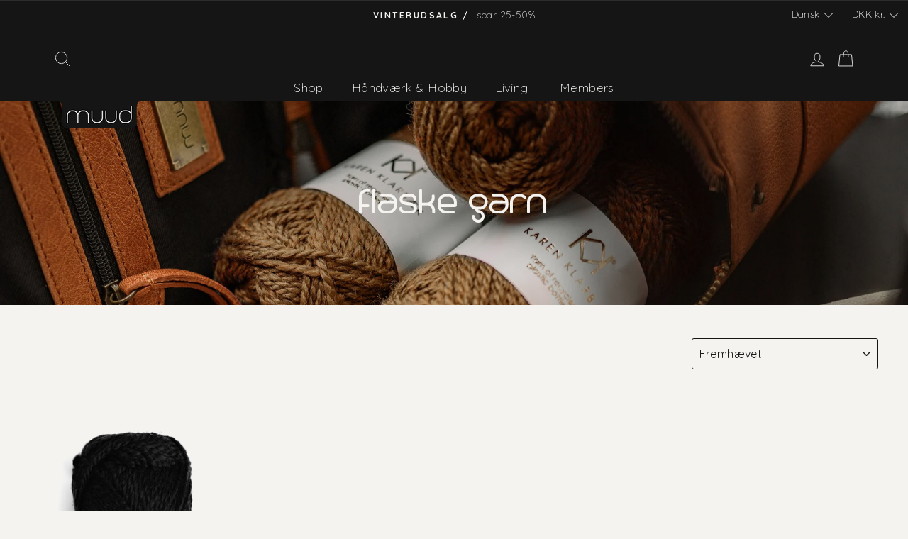

--- FILE ---
content_type: text/html; charset=utf-8
request_url: https://muudstore.com/da/collections/yarn
body_size: 104096
content:
 <!doctype html>
<html class="no-js" lang="da" dir="ltr">
<head>
<!-- Start of Shoplift scripts -->
<!-- 2024-10-22T06:32:39.7446322Z -->
<style>.shoplift-hide { opacity: 0 !important; }</style>
<script type="text/javascript">(function(rootPath, template, themeRole, themeId, isThemePreview){ /* Generated on 2024-12-03T11:00:18.9491805Z */var T=Object.defineProperty;var C=(p,d,h)=>d in p?T(p,d,{enumerable:!0,configurable:!0,writable:!0,value:h}):p[d]=h;var r=(p,d,h)=>C(p,typeof d!="symbol"?d+"":d,h);(function(){"use strict";var p=" daum[ /]| deusu/| yadirectfetcher|(?:^|[^g])news(?!sapphire)|(?<! (?:channel/|google/))google(?!(app|/google| pixel))|(?<! cu)bots?(?:\\b|_)|(?<!(?: ya| yandex|^job|inapp;) ?)search|(?<!(?:lib))http|(?<![hg]m)score|@[a-z][\\w-]+\\.|\\(\\)|\\.com|\\b\\d{13}\\b|^<|^[\\w \\.\\-\\(?:\\):]+(?:/v?\\d+(?:\\.\\d+)?(?:\\.\\d{1,10})*?)?(?:,|$)|^[^ ]{50,}$|^\\d+\\b|^\\w+/[\\w\\(\\)]*$|^active|^ad muncher|^amaya|^avsdevicesdk/|^biglotron|^bot|^bw/|^clamav[ /]|^client/|^cobweb/|^custom|^ddg[_-]android|^discourse|^dispatch/\\d|^downcast/|^duckduckgo|^facebook|^getright/|^gozilla/|^hobbit|^hotzonu|^hwcdn/|^jeode/|^jetty/|^jigsaw|^microsoft bits|^movabletype|^mozilla/\\d\\.\\d \\(compatible;?\\)$|^mozilla/\\d\\.\\d \\w*$|^navermailapp|^netsurf|^offline|^owler|^postman|^python|^rank|^read|^reed|^rest|^rss|^snapchat|^space bison|^svn|^swcd |^taringa|^thumbor/|^track|^valid|^w3c|^webbandit/|^webcopier|^wget|^whatsapp|^wordpress|^xenu link sleuth|^yahoo|^yandex|^zdm/\\d|^zoom marketplace/|^{{.*}}$|admin|analyzer|archive|ask jeeves/teoma|bit\\.ly/|bluecoat drtr|browsex|burpcollaborator|capture|catch|check|chrome-lighthouse|chromeframe|classifier|clean|cloud|crawl|cypress/|dareboost|datanyze|dejaclick|detect|dmbrowser|download|evc-batch/|feed|firephp|gomezagent|headless|httrack|hubspot marketing grader|hydra|ibisbrowser|images|insight|inspect|iplabel|ips-agent|java(?!;)|library|mail\\.ru/|manager|measure|neustar wpm|node|nutch|offbyone|optimize|pageburst|pagespeed|parser|perl|phantomjs|pingdom|powermarks|preview|proxy|ptst[ /]\\d|reputation|resolver|retriever|rexx;|rigor|rss\\b|scan|scrape|server|sogou|sparkler/|speedcurve|spider|splash|statuscake|synapse|synthetic|tools|torrent|trace|transcoder|url|virtuoso|wappalyzer|watch|webglance|webkit2png|whatcms/|zgrab",d=/bot|spider|crawl|http|lighthouse/i,h;function y(){if(h instanceof RegExp)return h;try{h=new RegExp(p,"i")}catch{h=d}return h}function w(u){return!!u&&y().test(u)}class m{constructor(){r(this,"timestamp");this.timestamp=new Date}}class v extends m{constructor(e,s,i){super();r(this,"type");r(this,"testId");r(this,"hypothesisId");this.type=3,this.testId=e,this.hypothesisId=s,this.timestamp=i}}class S extends m{constructor(e){super();r(this,"type");r(this,"path");this.type=4,this.path=e}}class b extends m{constructor(e){super();r(this,"type");r(this,"cart");this.type=5,this.cart=e}}class f extends Error{constructor(){super();r(this,"isBot");this.isBot=!0}}class k{constructor(t,e,s,i,o,a,n,l,c){r(this,"shop");r(this,"essentialSessionKey","Shoplift_Essential");r(this,"analyticsSessionKey","Shoplift_Analytics");r(this,"legacySessionKey");r(this,"host");r(this,"eventHost");r(this,"cssHideClass");r(this,"testConfigs");r(this,"sendPageView",!1);r(this,"shopliftDebug",!1);r(this,"useGtag",!1);r(this,"getCountryTimeout");r(this,"state");r(this,"shopifyAnalyticsId");r(this,"baseVisitor");r(this,"cookie",document.cookie);r(this,"isSyncing",!1);r(this,"fetch");r(this,"localStorageSet");r(this,"localStorageGet");this.shop=t,this.legacySessionKey=`SHOPLIFT_SESSION_${this.shop}`,this.host=e,this.eventHost=s,this.cssHideClass=i?"shoplift-hide":"",this.testConfigs=c,this.sendPageView=!!o,this.shopliftDebug=a===!0,this.useGtag=n===!0,this.fetch=window.fetch.bind(window),this.localStorageSet=window.localStorage.setItem.bind(window.localStorage),this.localStorageGet=window.localStorage.getItem.bind(window.localStorage),this.state=this.loadState(),this.shopifyAnalyticsId=this.getShopifyAnalyticsId(),this.baseVisitor=this.buildBaseVisitor(),this.testConfigs=c,this.getCountryTimeout=l===1000?1e3:l,this.log("State Loaded",JSON.stringify(this.state))}async init(){try{if(this.log("Shoplift script initializing"),window.Shopify&&window.Shopify.designMode){this.log("Skipping script for design mode");return}if(window.location.href.includes("slScreenshot=true")||window.location.hostname.endsWith(".shopifypreview.com")||window.location.hostname.endsWith(".edgemesh.com")){this.log("Skipping script for screenshot/preview");return}if(window.location.href.includes("isShopliftMerchant")){const s=new URLSearchParams(window.location.search).get("isShopliftMerchant")==="true";this.log("Setting merchant session to %s",s),this.state.essential.isMerchant=s,this.persistEssentialState()}if(w(navigator.userAgent)||(this.shopifyAnalyticsId=this.getShopifyAnalyticsId(),this.monitorConsentChange(),this.checkForThemePreview()))return;if(await this.handleVisitorTest()){this.log("Redirecting for visitor test");return}this.showPage(),await this.finalize(),console.log("SHOPLIFT SCRIPT INITIALIZED!")}catch(t){if(t instanceof f)return;throw t}finally{window.shoplift=!0}}async finalize(){const t=await this.getCartState();t!==null&&this.queueCartUpdate(t),this.saveState(),await this.syncAllEvents()}async handleVisitorTest(){const t=await this.filterTestsByAudience(this.testConfigs,this.state.analytics.visitor||this.baseVisitor,this.state.essential.visitorTests);let e=this.testsForUrl(t);if(e.length>0){this.log("Is on test page");const i=this.getVisitorHypothesis(e);if(i){this.log("Found current visitor test");const n=this.considerRedirect(i);return n&&(this.log("Redirecting for current visitor test"),this.redirect(i)),n}if(this.log("No existing relation for test page"),this.hasThemeAndOtherTestTypes(t)){const n=this.visitorActiveTestType();this.log("Current visitor test type is '%s'",n);let l;switch(n){case"templateOrUrlRedirect":l=c=>c!=="theme";break;case"theme":l=c=>c==="theme";break;case null:l=Math.random()>.5?c=>c==="theme":c=>c!=="theme";break}e=e.filter(c=>c.hypotheses.some(g=>g.isControl&&l(g.type)))}if(e.length===0)return this.log("No tests found"),!1;const o=e[Math.floor(Math.random()*e.length)],a=this.pickHypothesis(o);if(a){this.log("Adding local visitor to test '%s', hypothesis '%s'",o.id,a.id),this.queueAddVisitorToTest(o,a);const n=this.considerRedirect(a);return n&&(this.log("Redirecting for new test"),this.redirect(a)),n}this.log("No hypothesis found")}return!1}considerRedirect(t){if(this.log("Considering redirect for hypothesis '%s'",t.id),t.isControl)return this.log("Skipping redirect for control"),!1;const e=this.state.essential.visitorTests.find(i=>i.hypothesisId===t.id),s=new URL(window.location.toString());if(t.type==="theme"){if(!(t.themeId===themeId)){if(this.log("Theme id '%s' is not hypothesis theme ID '%s'",t.themeId,themeId),e&&e.themeId!==t.themeId&&(e.themeId===themeId||!this.isThemePreview()))this.log("On old theme, redirecting and updating local visitor"),e.themeId=t.themeId;else if(this.isThemePreview())return this.log("On non-test theme, skipping redirect"),!1;return this.log("Hiding page to redirect for theme test"),this.hidePage(),!0}return!1}else if(t.affix!==template.suffix||t.redirectPath&&!s.pathname.endsWith(t.redirectPath))return this.log("Hiding page to redirect for template test"),this.hidePage(),!0;return this.log("Not redirecting"),!1}redirect(t){if(this.log("Redirecting to hypothesis '%s'",t.id),t.isControl)return;const e=new URL(window.location.toString());if(t.redirectPath){const s=RegExp("^(/w{2}-w{2})/").exec(e.pathname);if(s&&s.length>1){const i=s[1];e.pathname=`${i}${t.redirectPath}`}else e.pathname=t.redirectPath}else t.type==="theme"?(e.searchParams.set("_ab","0"),e.searchParams.set("_fd","0"),e.searchParams.set("_sc","1"),e.searchParams.set("preview_theme_id",t.themeId.toString())):t.type!=="urlRedirect"&&e.searchParams.set("view",t.affix);this.queueRedirect(e)}buildBaseVisitor(){const t=this.getDeviceType();return{shopifyAnalyticsId:this.shopifyAnalyticsId,device:t!=="tablet"?t:"mobile",...this.getInitialState()}}getInitialState(){const t=this.getUTMValue("utm_source")??"",e=this.getUTMValue("utm_medium")??"",s=this.getUTMValue("utm_campaign")??"",i=this.getUTMValue("utm_content")??"",o=window.document.referrer;return{createdAt:new Date,utmSource:t,utmMedium:e,utmCampaign:s,utmContent:i,referrer:o}}checkForThemePreview(){if(this.log("Checking for theme preview"),!this.isThemePreview())return this.log("Not on theme preview"),!1;if(this.state.essential.isMerchant)return this.log("Merchant previewing theme"),!0;if(this.state.essential.visitorTests.some(t=>{var e;return t.isThemeTest&&((e=this.getHypothesis(t.hypothesisId))==null?void 0:e.themeId)===themeId}))return this.log("On active theme test"),this.clearThemeBar(),!1;if(this.state.essential.isFirstLoad||this.state.essential.visitorTests.some(t=>t.isThemeTest&&!this.getHypothesis(t.hypothesisId)&&(t.themeId==null||t.themeId===themeId))){this.log("Missing visitor or hypothesis, redirecting to main theme"),this.hidePage();const t=new URL(window.location.toString());return t.searchParams.set("preview_theme_id",""),this.queueRedirect(t),!0}return this.state.essential.visitorTests.some(t=>t.themeId===themeId)?(this.log("Falling back to clearing theme bar"),this.clearThemeBar(),!1):(this.log("No tests on current theme, skipping script"),!0)}testsForUrl(t){const e=new URL(window.location.href),s=this.typeFromTemplate();return t.filter(i=>i.hypotheses.some(o=>o.isControl&&o.type===s&&o.affix===template.suffix||o.type==="theme"||o.isControl&&o.type==="urlRedirect"&&o.redirectPath&&e.pathname.endsWith(o.redirectPath))&&(!e.searchParams.has("view")||i.hypotheses.filter(o=>!o.isControl).map(o=>o.affix).includes(e.searchParams.get("view")??"")))}async filterTestsByAudience(t,e,s){const i=[];for(const o of t){this.log("Checking audience for test '%s'",o.id);const a=this.visitorCreatedDuringTestActive(o.statusHistory);(s.some(l=>l.testId===o.id)||await this.isTargetAudience(o,e,a))&&(this.log("Visitor is in audience for test '%s'",o.id),i.push(o))}return i}async isTargetAudience(t,e,s){let i=null;t.requiresCountry&&(this.log("Hiding page to check geoip"),this.hidePage(),i=await this.makeJsonRequest({method:"get",url:`${this.host}/api/v0/visitors/get-country`,signal:AbortSignal.timeout(this.getCountryTimeout)}).catch(a=>(this.log("Error getting country",a),null)));const o=this.getChannel(e);return(t.device==="all"||t.device===e.device)&&(t.visitorOption==="all"||t.visitorOption==="new"&&s||t.visitorOption==="returning"&&!s)&&(t.targetAudiences.length===0||t.targetAudiences.reduce((a,n)=>a||n.reduce((l,c)=>l&&c(e,s,o,i),!0),!1))}visitorCreatedDuringTestActive(t){let e="";for(const s of t){if(this.state.analytics.visitor!==null&&this.state.analytics.visitor.createdAt<s.createdAt||this.state.essential.initialState.createdAt<s.createdAt)break;e=s.status}return e==="active"}getVisitorHypothesis(t){return t.reduce((e,s)=>e.concat(s.hypotheses),[]).find(e=>this.state.essential.visitorTests.some(s=>s.hypothesisId===e.id))}getHypothesis(t){return this.testConfigs.filter(e=>e.hypotheses.some(s=>s.id===t)).map(e=>e.hypotheses.find(s=>s.id===t))[0]}hasThemeTest(t){return t.some(e=>e.hypotheses.some(s=>s.type==="theme"))}hasTestThatIsNotThemeTest(t){return t.some(e=>e.hypotheses.some(s=>s.type!=="theme"))}hasThemeAndOtherTestTypes(t){return this.hasThemeTest(t)&&this.hasTestThatIsNotThemeTest(t)}visitorActiveTestType(){const t=this.state.essential.visitorTests.filter(e=>this.testConfigs.some(s=>s.hypotheses.some(i=>i.id==e.hypothesisId)));return t.length===0?null:t.some(e=>e.isThemeTest)?"theme":"templateOrUrlRedirect"}pickHypothesis(t){let e=Math.random();const s=t.hypotheses.reduce((o,a)=>o+a.visitorCount,0);return t.hypotheses.sort((o,a)=>o.isControl?a.isControl?0:-1:a.isControl?1:0).reduce((o,a)=>{if(o!==null)return o;const l=t.hypotheses.reduce((c,g)=>c&&g.visitorCount>20,!0)?a.visitorCount/s-a.trafficPercentage:0;return e<=a.trafficPercentage-l?a:(e-=a.trafficPercentage,null)},null)}typeFromTemplate(){switch(template.type){case"collection-list":return"collectionList";case"page":return"landing";case"article":case"blog":case"cart":case"collection":case"index":case"product":case"search":return template.type;default:return null}}queueRedirect(t){this.saveState(),window.setTimeout(()=>window.location.assign(t),0)}async syncAllEvents(){const t=async()=>{if(this.isSyncing){window.setTimeout(()=>void(async()=>await t())(),500);return}try{this.isSyncing=!0,await this.syncEvents(),this.syncGAEvents()}finally{this.isSyncing=!1}};await t()}async syncEvents(){if(!this.state.essential.consentApproved||!this.shopifyAnalyticsId||this.state.analytics.queue.length===0)return;const t=this.state.analytics.queue.length,e=this.state.analytics.queue.splice(0,t);this.log("Syncing %s events",t);try{const s=this.getDeviceType(),i={shop:this.shop,visitorDetails:{shopifyAnalyticsId:this.shopifyAnalyticsId,device:s!=="tablet"?s:"mobile",...this.state.essential.initialState},events:this.state.essential.visitorTests.filter(n=>!n.isInvalid&&!n.isSaved).map(n=>new v(n.testId,n.hypothesisId,n.createdAt)).concat(e)},o=await this.sendEvents(i);let a;({visitorTests:a,...this.state.analytics.visitor}=o);for(const n of this.state.essential.visitorTests.filter(l=>!a.some(c=>c.testId===l.testId)))n.isSaved=!0,n.isInvalid=!0;for(const n of a)this.state.essential.visitorTests.some(c=>c.testId===n.testId)||this.state.essential.visitorTests.push(n);this.state.analytics.visitor.storedAt=new Date}catch{this.state.analytics.queue.splice(0,0,...e)}finally{this.saveState()}}syncGAEvents(){if(!this.useGtag||!this.state.essential.consentApproved)return;const t=this.state.essential.visitorTests.filter(e=>e.shouldSendToGa);this.log("Syncing %s ga events",length);try{for(const e of t)this.sendGtagEvent(e.testId,e.hypothesisId),e.shouldSendToGa=!1}catch(e){this.log("Failed sending event to gtag",e)}finally{this.persistEssentialState()}}sendGtagEvent(t,e){this.log("Sending gtag event for",t,e);const s={exp_variant_string:`SL-${t}-${e}`};this.shopliftDebug&&Object.assign(s,{debug_mode:!0}),typeof window.gtag=="function"?gtag("event","experience_impression",s):(this.log("gtag not found, pushing to dataLayer"),window.dataLayer=window.dataLayer||[],window.dataLayer.push({event:"experience_impression",...s}))}async sendEvents(t){return await this.makeJsonRequest({method:"post",url:`${this.host}/api/v0/events`,data:JSON.stringify(t)})}async getRemoteVisitor(t){return await this.makeJsonRequest({method:"get",url:`${this.host}/api/v0/visitors/${t}`})}async updateShopifyAnalyticsId(t,e){return await this.makeJsonRequest({method:"put",url:`${this.host}/api/v0/visitors/${t}`,data:JSON.stringify({shop:this.shop,shopifyAnalyticsId:e})})}getUTMValue(t){const s=decodeURIComponent(window.location.search.substring(1)).split("&");for(let i=0;i<s.length;i++){const o=s[i].split("=");if(o[0]===t)return o[1]||null}return null}hidePage(){this.log("Hiding page"),this.cssHideClass&&!window.document.documentElement.classList.contains(this.cssHideClass)&&(window.document.documentElement.classList.add(this.cssHideClass),setTimeout(this.removeAsyncHide(this.cssHideClass),2e3))}showPage(){this.cssHideClass&&this.removeAsyncHide(this.cssHideClass)()}getDeviceType(){function t(){let s=!1;return function(i){(/(android|bb\d+|meego).+mobile|avantgo|bada\/|blackberry|blazer|compal|elaine|fennec|hiptop|iemobile|ip(hone|od)|iris|kindle|lge |maemo|midp|mmp|mobile.+firefox|netfront|opera m(ob|in)i|palm( os)?|phone|p(ixi|re)\/|plucker|pocket|psp|series(4|6)0|symbian|treo|up\.(browser|link)|vodafone|wap|windows ce|xda|xiino/i.test(i)||/1207|6310|6590|3gso|4thp|50[1-6]i|770s|802s|a wa|abac|ac(er|oo|s\-)|ai(ko|rn)|al(av|ca|co)|amoi|an(ex|ny|yw)|aptu|ar(ch|go)|as(te|us)|attw|au(di|\-m|r |s )|avan|be(ck|ll|nq)|bi(lb|rd)|bl(ac|az)|br(e|v)w|bumb|bw\-(n|u)|c55\/|capi|ccwa|cdm\-|cell|chtm|cldc|cmd\-|co(mp|nd)|craw|da(it|ll|ng)|dbte|dc\-s|devi|dica|dmob|do(c|p)o|ds(12|\-d)|el(49|ai)|em(l2|ul)|er(ic|k0)|esl8|ez([4-7]0|os|wa|ze)|fetc|fly(\-|_)|g1 u|g560|gene|gf\-5|g\-mo|go(\.w|od)|gr(ad|un)|haie|hcit|hd\-(m|p|t)|hei\-|hi(pt|ta)|hp( i|ip)|hs\-c|ht(c(\-| |_|a|g|p|s|t)|tp)|hu(aw|tc)|i\-(20|go|ma)|i230|iac( |\-|\/)|ibro|idea|ig01|ikom|im1k|inno|ipaq|iris|ja(t|v)a|jbro|jemu|jigs|kddi|keji|kgt( |\/)|klon|kpt |kwc\-|kyo(c|k)|le(no|xi)|lg( g|\/(k|l|u)|50|54|\-[a-w])|libw|lynx|m1\-w|m3ga|m50\/|ma(te|ui|xo)|mc(01|21|ca)|m\-cr|me(rc|ri)|mi(o8|oa|ts)|mmef|mo(01|02|bi|de|do|t(\-| |o|v)|zz)|mt(50|p1|v )|mwbp|mywa|n10[0-2]|n20[2-3]|n30(0|2)|n50(0|2|5)|n7(0(0|1)|10)|ne((c|m)\-|on|tf|wf|wg|wt)|nok(6|i)|nzph|o2im|op(ti|wv)|oran|owg1|p800|pan(a|d|t)|pdxg|pg(13|\-([1-8]|c))|phil|pire|pl(ay|uc)|pn\-2|po(ck|rt|se)|prox|psio|pt\-g|qa\-a|qc(07|12|21|32|60|\-[2-7]|i\-)|qtek|r380|r600|raks|rim9|ro(ve|zo)|s55\/|sa(ge|ma|mm|ms|ny|va)|sc(01|h\-|oo|p\-)|sdk\/|se(c(\-|0|1)|47|mc|nd|ri)|sgh\-|shar|sie(\-|m)|sk\-0|sl(45|id)|sm(al|ar|b3|it|t5)|so(ft|ny)|sp(01|h\-|v\-|v )|sy(01|mb)|t2(18|50)|t6(00|10|18)|ta(gt|lk)|tcl\-|tdg\-|tel(i|m)|tim\-|t\-mo|to(pl|sh)|ts(70|m\-|m3|m5)|tx\-9|up(\.b|g1|si)|utst|v400|v750|veri|vi(rg|te)|vk(40|5[0-3]|\-v)|vm40|voda|vulc|vx(52|53|60|61|70|80|81|83|85|98)|w3c(\-| )|webc|whit|wi(g |nc|nw)|wmlb|wonu|x700|yas\-|your|zeto|zte\-/i.test(i.substr(0,4)))&&(s=!0)}(navigator.userAgent||navigator.vendor),s}function e(){let s=!1;return function(i){(/android|ipad|playbook|silk/i.test(i)||/1207|6310|6590|3gso|4thp|50[1-6]i|770s|802s|a wa|abac|ac(er|oo|s\-)|ai(ko|rn)|al(av|ca|co)|amoi|an(ex|ny|yw)|aptu|ar(ch|go)|as(te|us)|attw|au(di|\-m|r |s )|avan|be(ck|ll|nq)|bi(lb|rd)|bl(ac|az)|br(e|v)w|bumb|bw\-(n|u)|c55\/|capi|ccwa|cdm\-|cell|chtm|cldc|cmd\-|co(mp|nd)|craw|da(it|ll|ng)|dbte|dc\-s|devi|dica|dmob|do(c|p)o|ds(12|\-d)|el(49|ai)|em(l2|ul)|er(ic|k0)|esl8|ez([4-7]0|os|wa|ze)|fetc|fly(\-|_)|g1 u|g560|gene|gf\-5|g\-mo|go(\.w|od)|gr(ad|un)|haie|hcit|hd\-(m|p|t)|hei\-|hi(pt|ta)|hp( i|ip)|hs\-c|ht(c(\-| |_|a|g|p|s|t)|tp)|hu(aw|tc)|i\-(20|go|ma)|i230|iac( |\-|\/)|ibro|idea|ig01|ikom|im1k|inno|ipaq|iris|ja(t|v)a|jbro|jemu|jigs|kddi|keji|kgt( |\/)|klon|kpt |kwc\-|kyo(c|k)|le(no|xi)|lg( g|\/(k|l|u)|50|54|\-[a-w])|libw|lynx|m1\-w|m3ga|m50\/|ma(te|ui|xo)|mc(01|21|ca)|m\-cr|me(rc|ri)|mi(o8|oa|ts)|mmef|mo(01|02|bi|de|do|t(\-| |o|v)|zz)|mt(50|p1|v )|mwbp|mywa|n10[0-2]|n20[2-3]|n30(0|2)|n50(0|2|5)|n7(0(0|1)|10)|ne((c|m)\-|on|tf|wf|wg|wt)|nok(6|i)|nzph|o2im|op(ti|wv)|oran|owg1|p800|pan(a|d|t)|pdxg|pg(13|\-([1-8]|c))|phil|pire|pl(ay|uc)|pn\-2|po(ck|rt|se)|prox|psio|pt\-g|qa\-a|qc(07|12|21|32|60|\-[2-7]|i\-)|qtek|r380|r600|raks|rim9|ro(ve|zo)|s55\/|sa(ge|ma|mm|ms|ny|va)|sc(01|h\-|oo|p\-)|sdk\/|se(c(\-|0|1)|47|mc|nd|ri)|sgh\-|shar|sie(\-|m)|sk\-0|sl(45|id)|sm(al|ar|b3|it|t5)|so(ft|ny)|sp(01|h\-|v\-|v )|sy(01|mb)|t2(18|50)|t6(00|10|18)|ta(gt|lk)|tcl\-|tdg\-|tel(i|m)|tim\-|t\-mo|to(pl|sh)|ts(70|m\-|m3|m5)|tx\-9|up(\.b|g1|si)|utst|v400|v750|veri|vi(rg|te)|vk(40|5[0-3]|\-v)|vm40|voda|vulc|vx(52|53|60|61|70|80|81|83|85|98)|w3c(\-| )|webc|whit|wi(g |nc|nw)|wmlb|wonu|x700|yas\-|your|zeto|zte\-/i.test(i.substr(0,4)))&&(s=!0)}(navigator.userAgent||navigator.vendor),s}return t()?"mobile":e()?"tablet":"desktop"}removeAsyncHide(t){return()=>{t&&window.document.documentElement.classList.remove(t)}}async getCartState(){try{let t=await this.makeJsonRequest({method:"get",url:`${window.location.origin}/cart.js`});return t.note===null&&(t=await this.makeJsonRequest({method:"post",url:`${window.location.origin}/cart/update.js`,data:JSON.stringify({note:""})})),t}catch(t){return this.log("Error sending cart info",t),null}}async makeJsonRequest(t){return(await this.makeRequest(t)).json()}async makeRequest(t){const{url:e,method:s,headers:i,data:o,signal:a}=t,n=new Headers;if(i)for(const c in i)n.append(c,i[c]);(!i||!i.Accept)&&n.append("Accept","application/json"),(!i||!i["Content-Type"])&&n.append("Content-Type","application/json"),(this.host.includes("ngrok.io")||this.host.includes("ngrok-free.app"))&&n.append("ngrok-skip-browser-warning","1234");const l=await this.fetch(e,{method:s,headers:n,body:o,signal:a});if(!l.ok){if(l.status==422){const c=await l.json();if(typeof c<"u"&&c.isBot)throw new f}throw new Error(`Error sending shoplift request ${l.status}`)}return l}queueAddVisitorToTest(t,e){this.state.essential.visitorTests.some(s=>s.testId===t.id)||this.state.essential.visitorTests.push({createdAt:new Date,testId:t.id,hypothesisId:e.id,isThemeTest:e.type==="theme",themeId:e.themeId,isSaved:!1,isInvalid:!1,shouldSendToGa:!0})}queueCartUpdate(t){this.queueEvent(new b(t))}queuePageView(t){this.queueEvent(new S(t))}queueEvent(t){!this.state.essential.consentApproved&&this.state.essential.hasConsentInteraction||this.state.analytics.queue.length>30||this.state.analytics.queue.push(t)}legacyGetLocalStorageVisitor(){const t=this.localStorageGet(this.legacySessionKey);if(t)try{return JSON.parse(t)}catch{}return null}saveState(){this.persistEssentialState(),this.persistAnalyticsState()}loadState(){const t=this.loadAnalyticsState(),e={analytics:t,essential:this.loadEssentialState(t)},s=this.legacyGetLocalStorageVisitor(),i=this.legacyGetCookieVisitor(),o=[s,i].filter(a=>a!==null).sort((a,n)=>+n.storedAt-+a.storedAt)[0];return e.analytics.visitor===null&&o&&({visitorTests:e.essential.visitorTests,...e.analytics.visitor}=o,this.deleteCookie("SHOPLIFT"),this.deleteLocalStorage(this.legacySessionKey)),!e.essential.consentApproved&&e.essential.hasConsentInteraction&&this.deleteLocalStorage(this.analyticsSessionKey),e}loadEssentialState(t){const e=this.loadLocalStorage(this.essentialSessionKey),s=this.loadCookie(this.essentialSessionKey),i=this.getInitialState(),o={timestamp:new Date,consentApproved:!1,hasConsentInteraction:!1,debugMode:!1,initialState:i,visitorTests:[],isMerchant:!1,isFirstLoad:!0},a=[e,s].filter(n=>n!==null).sort((n,l)=>+l.timestamp-+n.timestamp)[0]??o;return a.initialState||(t.visitor!==null?a.initialState=t.visitor:(a.initialState=this.getInitialState(),a.initialState.createdAt=a.timestamp)),a}loadAnalyticsState(){const t=this.loadLocalStorage(this.analyticsSessionKey),e=this.loadCookie(this.analyticsSessionKey),s={timestamp:new Date,visitor:null,queue:[]};return[t,e].filter(i=>i!==null).sort((i,o)=>+o.timestamp-+i.timestamp)[0]??s}persistEssentialState(){this.log("Persisting essential state"),this.state.essential.isFirstLoad=!1,this.persistLocalStorageState(this.essentialSessionKey,this.state.essential),this.persistCookieState(this.essentialSessionKey,this.state.essential)}persistAnalyticsState(){this.log("Persisting analytics state"),this.state.essential.consentApproved&&(this.persistLocalStorageState(this.analyticsSessionKey,this.state.analytics),this.persistCookieState(this.analyticsSessionKey,this.state.analytics))}loadLocalStorage(t){const e=this.localStorageGet(t);return e===null?null:JSON.parse(e)}loadCookie(t){const e=this.getCookie(t);return e===null?null:JSON.parse(e)}persistLocalStorageState(t,e){e.timestamp=new Date,this.localStorageSet(t,JSON.stringify(e))}persistCookieState(t,e){e.timestamp=new Date;const s=JSON.stringify(e),i=new Date(new Date().getTime()+864e5*365).toUTCString();document.cookie=`${t}=${s};domain=.${window.location.hostname};path=/;expires=${i};SameSite=Strict;`}deleteCookie(t){const e=new Date(0).toUTCString();document.cookie=`${t}=;domain=.${window.location.hostname};path=/;expires=${e};`}deleteLocalStorage(t){window.localStorage.removeItem(t)}getChannel(t){var s;return((s=[{"name":"cross-network","test":(v) => new RegExp(".*cross-network.*", "i").test(v.utmCampaign)},{"name":"direct","test":(v) => v.utmSource === "" && v.utmMedium === ""},{"name":"paid-shopping","test":(v) => (new RegExp("^(?:Google|IGShopping|aax-us-east\.amazon-adsystem\.com|aax\.amazon-adsystem\.com|alibaba|alibaba\.com|amazon|amazon\.co\.uk|amazon\.com|apps\.shopify\.com|checkout\.shopify\.com|checkout\.stripe\.com|cr\.shopping\.naver\.com|cr2\.shopping\.naver\.com|ebay|ebay\.co\.uk|ebay\.com|ebay\.com\.au|ebay\.de|etsy|etsy\.com|m\.alibaba\.com|m\.shopping\.naver\.com|mercadolibre|mercadolibre\.com|mercadolibre\.com\.ar|mercadolibre\.com\.mx|message\.alibaba\.com|msearch\.shopping\.naver\.com|nl\.shopping\.net|no\.shopping\.net|offer\.alibaba\.com|one\.walmart\.com|order\.shopping\.yahoo\.co\.jp|partners\.shopify\.com|s3\.amazonaws\.com|se\.shopping\.net|shop\.app|shopify|shopify\.com|shopping\.naver\.com|shopping\.yahoo\.co\.jp|shopping\.yahoo\.com|shopzilla|shopzilla\.com|simplycodes\.com|store\.shopping\.yahoo\.co\.jp|stripe|stripe\.com|uk\.shopping\.net|walmart|walmart\.com)$", "i").test(v.utmSource) || new RegExp("^(.*(([^a-df-z]|^)shop|shopping).*)$", "i").test(v.utmCampaign)) && new RegExp("^(.*cp.*|ppc|retargeting|paid.*)$", "i").test(v.utmMedium)},{"name":"paid-search","test":(v) => new RegExp("^(?:360\.cn|alice|aol|ar\.search\.yahoo\.com|ask|at\.search\.yahoo\.com|au\.search\.yahoo\.com|auone|avg|babylon|baidu|biglobe|biglobe\.co\.jp|biglobe\.ne\.jp|bing|br\.search\.yahoo\.com|ca\.search\.yahoo\.com|centrum\.cz|ch\.search\.yahoo\.com|cl\.search\.yahoo\.com|cn\.bing\.com|cnn|co\.search\.yahoo\.com|comcast|conduit|daum|daum\.net|de\.search\.yahoo\.com|dk\.search\.yahoo\.com|dogpile|dogpile\.com|duckduckgo|ecosia\.org|email\.seznam\.cz|eniro|es\.search\.yahoo\.com|espanol\.search\.yahoo\.com|exalead\.com|excite\.com|fi\.search\.yahoo\.com|firmy\.cz|fr\.search\.yahoo\.com|globo|go\.mail\.ru|google|google-play|hk\.search\.yahoo\.com|id\.search\.yahoo\.com|in\.search\.yahoo\.com|incredimail|it\.search\.yahoo\.com|kvasir|lens\.google\.com|lite\.qwant\.com|lycos|m\.baidu\.com|m\.naver\.com|m\.search\.naver\.com|m\.sogou\.com|mail\.rambler\.ru|mail\.yandex\.ru|malaysia\.search\.yahoo\.com|msn|msn\.com|mx\.search\.yahoo\.com|najdi|naver|naver\.com|news\.google\.com|nl\.search\.yahoo\.com|no\.search\.yahoo\.com|ntp\.msn\.com|nz\.search\.yahoo\.com|onet|onet\.pl|pe\.search\.yahoo\.com|ph\.search\.yahoo\.com|pl\.search\.yahoo\.com|play\.google\.com|qwant|qwant\.com|rakuten|rakuten\.co\.jp|rambler|rambler\.ru|se\.search\.yahoo\.com|search-results|search\.aol\.co\.uk|search\.aol\.com|search\.google\.com|search\.smt\.docomo\.ne\.jp|search\.ukr\.net|secureurl\.ukr\.net|seznam|seznam\.cz|sg\.search\.yahoo\.com|so\.com|sogou|sogou\.com|sp-web\.search\.auone\.jp|startsiden|startsiden\.no|suche\.aol\.de|terra|th\.search\.yahoo\.com|tr\.search\.yahoo\.com|tut\.by|tw\.search\.yahoo\.com|uk\.search\.yahoo\.com|ukr|us\.search\.yahoo\.com|virgilio|vn\.search\.yahoo\.com|wap\.sogou\.com|webmaster\.yandex\.ru|websearch\.rakuten\.co\.jp|yahoo|yahoo\.co\.jp|yahoo\.com|yandex|yandex\.by|yandex\.com|yandex\.com\.tr|yandex\.fr|yandex\.kz|yandex\.ru|yandex\.ua|yandex\.uz|zen\.yandex\.ru)$", "i").test(v.utmSource) && new RegExp("^(.*cp.*|ppc|retargeting|paid.*)$", "i").test(v.utmMedium)},{"name":"paid-social","test":(v) => new RegExp("^(?:43things|43things\.com|51\.com|5ch\.net|Hatena|ImageShack|academia\.edu|activerain|activerain\.com|activeworlds|activeworlds\.com|addthis|addthis\.com|airg\.ca|allnurses\.com|allrecipes\.com|alumniclass|alumniclass\.com|ameba\.jp|ameblo\.jp|americantowns|americantowns\.com|amp\.reddit\.com|ancestry\.com|anobii|anobii\.com|answerbag|answerbag\.com|answers\.yahoo\.com|aolanswers|aolanswers\.com|apps\.facebook\.com|ar\.pinterest\.com|artstation\.com|askubuntu|askubuntu\.com|asmallworld\.com|athlinks|athlinks\.com|away\.vk\.com|awe\.sm|b\.hatena\.ne\.jp|baby-gaga|baby-gaga\.com|babyblog\.ru|badoo|badoo\.com|bebo|bebo\.com|beforeitsnews|beforeitsnews\.com|bharatstudent|bharatstudent\.com|biip\.no|biswap\.org|bit\.ly|blackcareernetwork\.com|blackplanet|blackplanet\.com|blip\.fm|blog\.com|blog\.feedspot\.com|blog\.goo\.ne\.jp|blog\.naver\.com|blog\.yahoo\.co\.jp|blogg\.no|bloggang\.com|blogger|blogger\.com|blogher|blogher\.com|bloglines|bloglines\.com|blogs\.com|blogsome|blogsome\.com|blogspot|blogspot\.com|blogster|blogster\.com|blurtit|blurtit\.com|bookmarks\.yahoo\.co\.jp|bookmarks\.yahoo\.com|br\.pinterest\.com|brightkite|brightkite\.com|brizzly|brizzly\.com|business\.facebook\.com|buzzfeed|buzzfeed\.com|buzznet|buzznet\.com|cafe\.naver\.com|cafemom|cafemom\.com|camospace|camospace\.com|canalblog\.com|care\.com|care2|care2\.com|caringbridge\.org|catster|catster\.com|cbnt\.io|cellufun|cellufun\.com|centerblog\.net|chat\.zalo\.me|chegg\.com|chicagonow|chicagonow\.com|chiebukuro\.yahoo\.co\.jp|classmates|classmates\.com|classquest|classquest\.com|co\.pinterest\.com|cocolog-nifty|cocolog-nifty\.com|copainsdavant\.linternaute\.com|couchsurfing\.org|cozycot|cozycot\.com|cross\.tv|crunchyroll|crunchyroll\.com|cyworld|cyworld\.com|cz\.pinterest\.com|d\.hatena\.ne\.jp|dailystrength\.org|deluxe\.com|deviantart|deviantart\.com|dianping|dianping\.com|digg|digg\.com|diigo|diigo\.com|discover\.hubpages\.com|disqus|disqus\.com|dogster|dogster\.com|dol2day|dol2day\.com|doostang|doostang\.com|dopplr|dopplr\.com|douban|douban\.com|draft\.blogger\.com|draugiem\.lv|drugs-forum|drugs-forum\.com|dzone|dzone\.com|edublogs\.org|elftown|elftown\.com|epicurious\.com|everforo\.com|exblog\.jp|extole|extole\.com|facebook|facebook\.com|faceparty|faceparty\.com|fandom\.com|fanpop|fanpop\.com|fark|fark\.com|fb|fb\.me|fc2|fc2\.com|feedspot|feministing|feministing\.com|filmaffinity|filmaffinity\.com|flickr|flickr\.com|flipboard|flipboard\.com|folkdirect|folkdirect\.com|foodservice|foodservice\.com|forums\.androidcentral\.com|forums\.crackberry\.com|forums\.imore\.com|forums\.nexopia\.com|forums\.webosnation\.com|forums\.wpcentral\.com|fotki|fotki\.com|fotolog|fotolog\.com|foursquare|foursquare\.com|free\.facebook\.com|friendfeed|friendfeed\.com|fruehstueckstreff\.org|fubar|fubar\.com|gaiaonline|gaiaonline\.com|gamerdna|gamerdna\.com|gather\.com|geni\.com|getpocket\.com|glassboard|glassboard\.com|glassdoor|glassdoor\.com|godtube|godtube\.com|goldenline\.pl|goldstar|goldstar\.com|goo\.gl|gooblog|goodreads|goodreads\.com|google\+|googlegroups\.com|googleplus|govloop|govloop\.com|gowalla|gowalla\.com|gree\.jp|groups\.google\.com|gulli\.com|gutefrage\.net|habbo|habbo\.com|hi5|hi5\.com|hootsuite|hootsuite\.com|houzz|houzz\.com|hoverspot|hoverspot\.com|hr\.com|hu\.pinterest\.com|hubculture|hubculture\.com|hubpages\.com|hyves\.net|hyves\.nl|ibibo|ibibo\.com|id\.pinterest\.com|identi\.ca|ig|imageshack\.com|imageshack\.us|imvu|imvu\.com|in\.pinterest\.com|insanejournal|insanejournal\.com|instagram|instagram\.com|instapaper|instapaper\.com|internations\.org|interpals\.net|intherooms|intherooms\.com|irc-galleria\.net|is\.gd|italki|italki\.com|jammerdirect|jammerdirect\.com|jappy\.com|jappy\.de|kaboodle\.com|kakao|kakao\.com|kakaocorp\.com|kaneva|kaneva\.com|kin\.naver\.com|l\.facebook\.com|l\.instagram\.com|l\.messenger\.com|last\.fm|librarything|librarything\.com|lifestream\.aol\.com|line|line\.me|linkedin|linkedin\.com|listal|listal\.com|listography|listography\.com|livedoor\.com|livedoorblog|livejournal|livejournal\.com|lm\.facebook\.com|lnkd\.in|m\.blog\.naver\.com|m\.cafe\.naver\.com|m\.facebook\.com|m\.kin\.naver\.com|m\.vk\.com|m\.yelp\.com|mbga\.jp|medium\.com|meetin\.org|meetup|meetup\.com|meinvz\.net|meneame\.net|menuism\.com|messages\.google\.com|messages\.yahoo\.co\.jp|messenger|messenger\.com|mix\.com|mixi\.jp|mobile\.facebook\.com|mocospace|mocospace\.com|mouthshut|mouthshut\.com|movabletype|movabletype\.com|mubi|mubi\.com|my\.opera\.com|myanimelist\.net|myheritage|myheritage\.com|mylife|mylife\.com|mymodernmet|mymodernmet\.com|myspace|myspace\.com|netvibes|netvibes\.com|news\.ycombinator\.com|newsshowcase|nexopia|ngopost\.org|niconico|nicovideo\.jp|nightlifelink|nightlifelink\.com|ning|ning\.com|nl\.pinterest\.com|odnoklassniki\.ru|odnoklassniki\.ua|okwave\.jp|old\.reddit\.com|oneworldgroup\.org|onstartups|onstartups\.com|opendiary|opendiary\.com|oshiete\.goo\.ne\.jp|out\.reddit\.com|over-blog\.com|overblog\.com|paper\.li|partyflock\.nl|photobucket|photobucket\.com|pinboard|pinboard\.in|pingsta|pingsta\.com|pinterest|pinterest\.at|pinterest\.ca|pinterest\.ch|pinterest\.cl|pinterest\.co\.kr|pinterest\.co\.uk|pinterest\.com|pinterest\.com\.au|pinterest\.com\.mx|pinterest\.de|pinterest\.es|pinterest\.fr|pinterest\.it|pinterest\.jp|pinterest\.nz|pinterest\.ph|pinterest\.pt|pinterest\.ru|pinterest\.se|pixiv\.net|pl\.pinterest\.com|playahead\.se|plurk|plurk\.com|plus\.google\.com|plus\.url\.google\.com|pocket\.co|posterous|posterous\.com|pro\.homeadvisor\.com|pulse\.yahoo\.com|qapacity|qapacity\.com|quechup|quechup\.com|quora|quora\.com|qzone\.qq\.com|ravelry|ravelry\.com|reddit|reddit\.com|redux|redux\.com|renren|renren\.com|researchgate\.net|reunion|reunion\.com|reverbnation|reverbnation\.com|rtl\.de|ryze|ryze\.com|salespider|salespider\.com|scoop\.it|screenrant|screenrant\.com|scribd|scribd\.com|scvngr|scvngr\.com|secondlife|secondlife\.com|serverfault|serverfault\.com|shareit|sharethis|sharethis\.com|shvoong\.com|sites\.google\.com|skype|skyrock|skyrock\.com|slashdot\.org|slideshare\.net|smartnews\.com|snapchat|snapchat\.com|social|sociallife\.com\.br|socialvibe|socialvibe\.com|spaces\.live\.com|spoke|spoke\.com|spruz|spruz\.com|ssense\.com|stackapps|stackapps\.com|stackexchange|stackexchange\.com|stackoverflow|stackoverflow\.com|stardoll\.com|stickam|stickam\.com|studivz\.net|suomi24\.fi|superuser|superuser\.com|sweeva|sweeva\.com|t\.co|t\.me|tagged|tagged\.com|taggedmail|taggedmail\.com|talkbiznow|talkbiznow\.com|taringa\.net|techmeme|techmeme\.com|tencent|tencent\.com|tiktok|tiktok\.com|tinyurl|tinyurl\.com|toolbox|toolbox\.com|touch\.facebook\.com|tr\.pinterest\.com|travellerspoint|travellerspoint\.com|tripadvisor|tripadvisor\.com|trombi|trombi\.com|trustpilot|tudou|tudou\.com|tuenti|tuenti\.com|tumblr|tumblr\.com|tweetdeck|tweetdeck\.com|twitter|twitter\.com|twoo\.com|typepad|typepad\.com|unblog\.fr|urbanspoon\.com|ushareit\.com|ushi\.cn|vampirefreaks|vampirefreaks\.com|vampirerave|vampirerave\.com|vg\.no|video\.ibm\.com|vk\.com|vkontakte\.ru|wakoopa|wakoopa\.com|wattpad|wattpad\.com|web\.facebook\.com|web\.skype\.com|webshots|webshots\.com|wechat|wechat\.com|weebly|weebly\.com|weibo|weibo\.com|wer-weiss-was\.de|weread|weread\.com|whatsapp|whatsapp\.com|wiki\.answers\.com|wikihow\.com|wikitravel\.org|woot\.com|wordpress|wordpress\.com|wordpress\.org|xanga|xanga\.com|xing|xing\.com|yahoo-mbga\.jp|yammer|yammer\.com|yelp|yelp\.co\.uk|yelp\.com|youroom\.in|za\.pinterest\.com|zalo|zoo\.gr|zooppa|zooppa\.com)$", "i").test(v.utmSource) && new RegExp("^(.*cp.*|ppc|retargeting|paid.*)$", "i").test(v.utmMedium)},{"name":"paid-video","test":(v) => new RegExp("^(?:blog\.twitch\.tv|crackle|crackle\.com|curiositystream|curiositystream\.com|d\.tube|dailymotion|dailymotion\.com|dashboard\.twitch\.tv|disneyplus|disneyplus\.com|fast\.wistia\.net|help\.hulu\.com|help\.netflix\.com|hulu|hulu\.com|id\.twitch\.tv|iq\.com|iqiyi|iqiyi\.com|jobs\.netflix\.com|justin\.tv|m\.twitch\.tv|m\.youtube\.com|music\.youtube\.com|netflix|netflix\.com|player\.twitch\.tv|player\.vimeo\.com|ted|ted\.com|twitch|twitch\.tv|utreon|utreon\.com|veoh|veoh\.com|viadeo\.journaldunet\.com|vimeo|vimeo\.com|wistia|wistia\.com|youku|youku\.com|youtube|youtube\.com)$", "i").test(v.utmSource) && new RegExp("^(.*cp.*|ppc|retargeting|paid.*)$", "i").test(v.utmMedium)},{"name":"display","test":(v) => new RegExp("^(?:display|banner|expandable|interstitial|cpm)$", "i").test(v.utmMedium)},{"name":"paid-other","test":(v) => new RegExp("^(.*cp.*|ppc|retargeting|paid.*)$", "i").test(v.utmMedium)},{"name":"organic-shopping","test":(v) => new RegExp("^(?:360\.cn|alice|aol|ar\.search\.yahoo\.com|ask|at\.search\.yahoo\.com|au\.search\.yahoo\.com|auone|avg|babylon|baidu|biglobe|biglobe\.co\.jp|biglobe\.ne\.jp|bing|br\.search\.yahoo\.com|ca\.search\.yahoo\.com|centrum\.cz|ch\.search\.yahoo\.com|cl\.search\.yahoo\.com|cn\.bing\.com|cnn|co\.search\.yahoo\.com|comcast|conduit|daum|daum\.net|de\.search\.yahoo\.com|dk\.search\.yahoo\.com|dogpile|dogpile\.com|duckduckgo|ecosia\.org|email\.seznam\.cz|eniro|es\.search\.yahoo\.com|espanol\.search\.yahoo\.com|exalead\.com|excite\.com|fi\.search\.yahoo\.com|firmy\.cz|fr\.search\.yahoo\.com|globo|go\.mail\.ru|google|google-play|hk\.search\.yahoo\.com|id\.search\.yahoo\.com|in\.search\.yahoo\.com|incredimail|it\.search\.yahoo\.com|kvasir|lens\.google\.com|lite\.qwant\.com|lycos|m\.baidu\.com|m\.naver\.com|m\.search\.naver\.com|m\.sogou\.com|mail\.rambler\.ru|mail\.yandex\.ru|malaysia\.search\.yahoo\.com|msn|msn\.com|mx\.search\.yahoo\.com|najdi|naver|naver\.com|news\.google\.com|nl\.search\.yahoo\.com|no\.search\.yahoo\.com|ntp\.msn\.com|nz\.search\.yahoo\.com|onet|onet\.pl|pe\.search\.yahoo\.com|ph\.search\.yahoo\.com|pl\.search\.yahoo\.com|play\.google\.com|qwant|qwant\.com|rakuten|rakuten\.co\.jp|rambler|rambler\.ru|se\.search\.yahoo\.com|search-results|search\.aol\.co\.uk|search\.aol\.com|search\.google\.com|search\.smt\.docomo\.ne\.jp|search\.ukr\.net|secureurl\.ukr\.net|seznam|seznam\.cz|sg\.search\.yahoo\.com|so\.com|sogou|sogou\.com|sp-web\.search\.auone\.jp|startsiden|startsiden\.no|suche\.aol\.de|terra|th\.search\.yahoo\.com|tr\.search\.yahoo\.com|tut\.by|tw\.search\.yahoo\.com|uk\.search\.yahoo\.com|ukr|us\.search\.yahoo\.com|virgilio|vn\.search\.yahoo\.com|wap\.sogou\.com|webmaster\.yandex\.ru|websearch\.rakuten\.co\.jp|yahoo|yahoo\.co\.jp|yahoo\.com|yandex|yandex\.by|yandex\.com|yandex\.com\.tr|yandex\.fr|yandex\.kz|yandex\.ru|yandex\.ua|yandex\.uz|zen\.yandex\.ru)$", "i").test(v.utmSource) || new RegExp("^(.*(([^a-df-z]|^)shop|shopping).*)$", "i").test(v.utmCampaign)},{"name":"organic-social","test":(v) => new RegExp("^(?:43things|43things\.com|51\.com|5ch\.net|Hatena|ImageShack|academia\.edu|activerain|activerain\.com|activeworlds|activeworlds\.com|addthis|addthis\.com|airg\.ca|allnurses\.com|allrecipes\.com|alumniclass|alumniclass\.com|ameba\.jp|ameblo\.jp|americantowns|americantowns\.com|amp\.reddit\.com|ancestry\.com|anobii|anobii\.com|answerbag|answerbag\.com|answers\.yahoo\.com|aolanswers|aolanswers\.com|apps\.facebook\.com|ar\.pinterest\.com|artstation\.com|askubuntu|askubuntu\.com|asmallworld\.com|athlinks|athlinks\.com|away\.vk\.com|awe\.sm|b\.hatena\.ne\.jp|baby-gaga|baby-gaga\.com|babyblog\.ru|badoo|badoo\.com|bebo|bebo\.com|beforeitsnews|beforeitsnews\.com|bharatstudent|bharatstudent\.com|biip\.no|biswap\.org|bit\.ly|blackcareernetwork\.com|blackplanet|blackplanet\.com|blip\.fm|blog\.com|blog\.feedspot\.com|blog\.goo\.ne\.jp|blog\.naver\.com|blog\.yahoo\.co\.jp|blogg\.no|bloggang\.com|blogger|blogger\.com|blogher|blogher\.com|bloglines|bloglines\.com|blogs\.com|blogsome|blogsome\.com|blogspot|blogspot\.com|blogster|blogster\.com|blurtit|blurtit\.com|bookmarks\.yahoo\.co\.jp|bookmarks\.yahoo\.com|br\.pinterest\.com|brightkite|brightkite\.com|brizzly|brizzly\.com|business\.facebook\.com|buzzfeed|buzzfeed\.com|buzznet|buzznet\.com|cafe\.naver\.com|cafemom|cafemom\.com|camospace|camospace\.com|canalblog\.com|care\.com|care2|care2\.com|caringbridge\.org|catster|catster\.com|cbnt\.io|cellufun|cellufun\.com|centerblog\.net|chat\.zalo\.me|chegg\.com|chicagonow|chicagonow\.com|chiebukuro\.yahoo\.co\.jp|classmates|classmates\.com|classquest|classquest\.com|co\.pinterest\.com|cocolog-nifty|cocolog-nifty\.com|copainsdavant\.linternaute\.com|couchsurfing\.org|cozycot|cozycot\.com|cross\.tv|crunchyroll|crunchyroll\.com|cyworld|cyworld\.com|cz\.pinterest\.com|d\.hatena\.ne\.jp|dailystrength\.org|deluxe\.com|deviantart|deviantart\.com|dianping|dianping\.com|digg|digg\.com|diigo|diigo\.com|discover\.hubpages\.com|disqus|disqus\.com|dogster|dogster\.com|dol2day|dol2day\.com|doostang|doostang\.com|dopplr|dopplr\.com|douban|douban\.com|draft\.blogger\.com|draugiem\.lv|drugs-forum|drugs-forum\.com|dzone|dzone\.com|edublogs\.org|elftown|elftown\.com|epicurious\.com|everforo\.com|exblog\.jp|extole|extole\.com|facebook|facebook\.com|faceparty|faceparty\.com|fandom\.com|fanpop|fanpop\.com|fark|fark\.com|fb|fb\.me|fc2|fc2\.com|feedspot|feministing|feministing\.com|filmaffinity|filmaffinity\.com|flickr|flickr\.com|flipboard|flipboard\.com|folkdirect|folkdirect\.com|foodservice|foodservice\.com|forums\.androidcentral\.com|forums\.crackberry\.com|forums\.imore\.com|forums\.nexopia\.com|forums\.webosnation\.com|forums\.wpcentral\.com|fotki|fotki\.com|fotolog|fotolog\.com|foursquare|foursquare\.com|free\.facebook\.com|friendfeed|friendfeed\.com|fruehstueckstreff\.org|fubar|fubar\.com|gaiaonline|gaiaonline\.com|gamerdna|gamerdna\.com|gather\.com|geni\.com|getpocket\.com|glassboard|glassboard\.com|glassdoor|glassdoor\.com|godtube|godtube\.com|goldenline\.pl|goldstar|goldstar\.com|goo\.gl|gooblog|goodreads|goodreads\.com|google\+|googlegroups\.com|googleplus|govloop|govloop\.com|gowalla|gowalla\.com|gree\.jp|groups\.google\.com|gulli\.com|gutefrage\.net|habbo|habbo\.com|hi5|hi5\.com|hootsuite|hootsuite\.com|houzz|houzz\.com|hoverspot|hoverspot\.com|hr\.com|hu\.pinterest\.com|hubculture|hubculture\.com|hubpages\.com|hyves\.net|hyves\.nl|ibibo|ibibo\.com|id\.pinterest\.com|identi\.ca|ig|imageshack\.com|imageshack\.us|imvu|imvu\.com|in\.pinterest\.com|insanejournal|insanejournal\.com|instagram|instagram\.com|instapaper|instapaper\.com|internations\.org|interpals\.net|intherooms|intherooms\.com|irc-galleria\.net|is\.gd|italki|italki\.com|jammerdirect|jammerdirect\.com|jappy\.com|jappy\.de|kaboodle\.com|kakao|kakao\.com|kakaocorp\.com|kaneva|kaneva\.com|kin\.naver\.com|l\.facebook\.com|l\.instagram\.com|l\.messenger\.com|last\.fm|librarything|librarything\.com|lifestream\.aol\.com|line|line\.me|linkedin|linkedin\.com|listal|listal\.com|listography|listography\.com|livedoor\.com|livedoorblog|livejournal|livejournal\.com|lm\.facebook\.com|lnkd\.in|m\.blog\.naver\.com|m\.cafe\.naver\.com|m\.facebook\.com|m\.kin\.naver\.com|m\.vk\.com|m\.yelp\.com|mbga\.jp|medium\.com|meetin\.org|meetup|meetup\.com|meinvz\.net|meneame\.net|menuism\.com|messages\.google\.com|messages\.yahoo\.co\.jp|messenger|messenger\.com|mix\.com|mixi\.jp|mobile\.facebook\.com|mocospace|mocospace\.com|mouthshut|mouthshut\.com|movabletype|movabletype\.com|mubi|mubi\.com|my\.opera\.com|myanimelist\.net|myheritage|myheritage\.com|mylife|mylife\.com|mymodernmet|mymodernmet\.com|myspace|myspace\.com|netvibes|netvibes\.com|news\.ycombinator\.com|newsshowcase|nexopia|ngopost\.org|niconico|nicovideo\.jp|nightlifelink|nightlifelink\.com|ning|ning\.com|nl\.pinterest\.com|odnoklassniki\.ru|odnoklassniki\.ua|okwave\.jp|old\.reddit\.com|oneworldgroup\.org|onstartups|onstartups\.com|opendiary|opendiary\.com|oshiete\.goo\.ne\.jp|out\.reddit\.com|over-blog\.com|overblog\.com|paper\.li|partyflock\.nl|photobucket|photobucket\.com|pinboard|pinboard\.in|pingsta|pingsta\.com|pinterest|pinterest\.at|pinterest\.ca|pinterest\.ch|pinterest\.cl|pinterest\.co\.kr|pinterest\.co\.uk|pinterest\.com|pinterest\.com\.au|pinterest\.com\.mx|pinterest\.de|pinterest\.es|pinterest\.fr|pinterest\.it|pinterest\.jp|pinterest\.nz|pinterest\.ph|pinterest\.pt|pinterest\.ru|pinterest\.se|pixiv\.net|pl\.pinterest\.com|playahead\.se|plurk|plurk\.com|plus\.google\.com|plus\.url\.google\.com|pocket\.co|posterous|posterous\.com|pro\.homeadvisor\.com|pulse\.yahoo\.com|qapacity|qapacity\.com|quechup|quechup\.com|quora|quora\.com|qzone\.qq\.com|ravelry|ravelry\.com|reddit|reddit\.com|redux|redux\.com|renren|renren\.com|researchgate\.net|reunion|reunion\.com|reverbnation|reverbnation\.com|rtl\.de|ryze|ryze\.com|salespider|salespider\.com|scoop\.it|screenrant|screenrant\.com|scribd|scribd\.com|scvngr|scvngr\.com|secondlife|secondlife\.com|serverfault|serverfault\.com|shareit|sharethis|sharethis\.com|shvoong\.com|sites\.google\.com|skype|skyrock|skyrock\.com|slashdot\.org|slideshare\.net|smartnews\.com|snapchat|snapchat\.com|social|sociallife\.com\.br|socialvibe|socialvibe\.com|spaces\.live\.com|spoke|spoke\.com|spruz|spruz\.com|ssense\.com|stackapps|stackapps\.com|stackexchange|stackexchange\.com|stackoverflow|stackoverflow\.com|stardoll\.com|stickam|stickam\.com|studivz\.net|suomi24\.fi|superuser|superuser\.com|sweeva|sweeva\.com|t\.co|t\.me|tagged|tagged\.com|taggedmail|taggedmail\.com|talkbiznow|talkbiznow\.com|taringa\.net|techmeme|techmeme\.com|tencent|tencent\.com|tiktok|tiktok\.com|tinyurl|tinyurl\.com|toolbox|toolbox\.com|touch\.facebook\.com|tr\.pinterest\.com|travellerspoint|travellerspoint\.com|tripadvisor|tripadvisor\.com|trombi|trombi\.com|trustpilot|tudou|tudou\.com|tuenti|tuenti\.com|tumblr|tumblr\.com|tweetdeck|tweetdeck\.com|twitter|twitter\.com|twoo\.com|typepad|typepad\.com|unblog\.fr|urbanspoon\.com|ushareit\.com|ushi\.cn|vampirefreaks|vampirefreaks\.com|vampirerave|vampirerave\.com|vg\.no|video\.ibm\.com|vk\.com|vkontakte\.ru|wakoopa|wakoopa\.com|wattpad|wattpad\.com|web\.facebook\.com|web\.skype\.com|webshots|webshots\.com|wechat|wechat\.com|weebly|weebly\.com|weibo|weibo\.com|wer-weiss-was\.de|weread|weread\.com|whatsapp|whatsapp\.com|wiki\.answers\.com|wikihow\.com|wikitravel\.org|woot\.com|wordpress|wordpress\.com|wordpress\.org|xanga|xanga\.com|xing|xing\.com|yahoo-mbga\.jp|yammer|yammer\.com|yelp|yelp\.co\.uk|yelp\.com|youroom\.in|za\.pinterest\.com|zalo|zoo\.gr|zooppa|zooppa\.com)$", "i").test(v.utmSource) || new RegExp("^(?:social|social-network|social-media|sm|social network|social media)$", "i").test(v.utmMedium)},{"name":"organic-video","test":(v) => new RegExp("^(?:blog\.twitch\.tv|crackle|crackle\.com|curiositystream|curiositystream\.com|d\.tube|dailymotion|dailymotion\.com|dashboard\.twitch\.tv|disneyplus|disneyplus\.com|fast\.wistia\.net|help\.hulu\.com|help\.netflix\.com|hulu|hulu\.com|id\.twitch\.tv|iq\.com|iqiyi|iqiyi\.com|jobs\.netflix\.com|justin\.tv|m\.twitch\.tv|m\.youtube\.com|music\.youtube\.com|netflix|netflix\.com|player\.twitch\.tv|player\.vimeo\.com|ted|ted\.com|twitch|twitch\.tv|utreon|utreon\.com|veoh|veoh\.com|viadeo\.journaldunet\.com|vimeo|vimeo\.com|wistia|wistia\.com|youku|youku\.com|youtube|youtube\.com)$", "i").test(v.utmSource) || new RegExp("^(.*video.*)$", "i").test(v.utmMedium)},{"name":"organic-search","test":(v) => new RegExp("^(?:360\.cn|alice|aol|ar\.search\.yahoo\.com|ask|at\.search\.yahoo\.com|au\.search\.yahoo\.com|auone|avg|babylon|baidu|biglobe|biglobe\.co\.jp|biglobe\.ne\.jp|bing|br\.search\.yahoo\.com|ca\.search\.yahoo\.com|centrum\.cz|ch\.search\.yahoo\.com|cl\.search\.yahoo\.com|cn\.bing\.com|cnn|co\.search\.yahoo\.com|comcast|conduit|daum|daum\.net|de\.search\.yahoo\.com|dk\.search\.yahoo\.com|dogpile|dogpile\.com|duckduckgo|ecosia\.org|email\.seznam\.cz|eniro|es\.search\.yahoo\.com|espanol\.search\.yahoo\.com|exalead\.com|excite\.com|fi\.search\.yahoo\.com|firmy\.cz|fr\.search\.yahoo\.com|globo|go\.mail\.ru|google|google-play|hk\.search\.yahoo\.com|id\.search\.yahoo\.com|in\.search\.yahoo\.com|incredimail|it\.search\.yahoo\.com|kvasir|lens\.google\.com|lite\.qwant\.com|lycos|m\.baidu\.com|m\.naver\.com|m\.search\.naver\.com|m\.sogou\.com|mail\.rambler\.ru|mail\.yandex\.ru|malaysia\.search\.yahoo\.com|msn|msn\.com|mx\.search\.yahoo\.com|najdi|naver|naver\.com|news\.google\.com|nl\.search\.yahoo\.com|no\.search\.yahoo\.com|ntp\.msn\.com|nz\.search\.yahoo\.com|onet|onet\.pl|pe\.search\.yahoo\.com|ph\.search\.yahoo\.com|pl\.search\.yahoo\.com|play\.google\.com|qwant|qwant\.com|rakuten|rakuten\.co\.jp|rambler|rambler\.ru|se\.search\.yahoo\.com|search-results|search\.aol\.co\.uk|search\.aol\.com|search\.google\.com|search\.smt\.docomo\.ne\.jp|search\.ukr\.net|secureurl\.ukr\.net|seznam|seznam\.cz|sg\.search\.yahoo\.com|so\.com|sogou|sogou\.com|sp-web\.search\.auone\.jp|startsiden|startsiden\.no|suche\.aol\.de|terra|th\.search\.yahoo\.com|tr\.search\.yahoo\.com|tut\.by|tw\.search\.yahoo\.com|uk\.search\.yahoo\.com|ukr|us\.search\.yahoo\.com|virgilio|vn\.search\.yahoo\.com|wap\.sogou\.com|webmaster\.yandex\.ru|websearch\.rakuten\.co\.jp|yahoo|yahoo\.co\.jp|yahoo\.com|yandex|yandex\.by|yandex\.com|yandex\.com\.tr|yandex\.fr|yandex\.kz|yandex\.ru|yandex\.ua|yandex\.uz|zen\.yandex\.ru)$", "i").test(v.utmSource) || v.utmMedium.toLowerCase() === "organic"},{"name":"referral","test":(v) => new RegExp("^(?:referral|app|link)$", "i").test(v.utmMedium)},{"name":"email","test":(v) => new RegExp("^(?:email|e-mail|e_mail|e mail)$", "i").test(v.utmMedium) || new RegExp("^(?:email|e-mail|e_mail|e mail)$", "i").test(v.utmSource)},{"name":"affiliate","test":(v) => v.utmMedium.toLowerCase() === "affiliate"},{"name":"audio","test":(v) => v.utmMedium.toLowerCase() === "audio"},{"name":"sms","test":(v) => v.utmSource.toLowerCase() === "sms" || v.utmMedium.toLowerCase() === "sms"},{"name":"mobile-push-notification","test":(v) => v.utmSource.toLowerCase() === "firebase" || new RegExp("(?:.*mobile.*|.*notification.*|push$)", "i").test(v.utmMedium)}].find(i=>i.test(t)))==null?void 0:s.name)??"other"}getShopifyAnalyticsId(){return this.getCookie("_shopify_y")}legacyGetCookieVisitor(){const t=this.getCookie("SHOPLIFT");return t===null?null:JSON.parse(t)}getCookie(t){const e=this.cookie.split("; ").filter(s=>s.split("=").at(0)===t).at(0);return e===void 0?null:e.split("=").slice(1).join("=")}monitorConsentChange(){document.addEventListener("visitorConsentCollected",t=>void(async()=>await this.onConsentChange(t.detail.analyticsAllowed,!0))()),document.readyState==="loading"?document.addEventListener("DOMContentLoaded",()=>this.loadShopifyConsentApiWithRetry()):this.loadShopifyConsentApiWithRetry()}loadShopifyConsentApiWithRetry(){let t=0;const e=()=>{this.loadShopifyConsentApi()||t++<10&&window.setTimeout(e,100)};e()}loadShopifyConsentApi(){if(window.Shopify){this.log("Loading Shopify features");const t=async()=>{if(!window.Shopify){this.log("Shopify object missing... suddenly?");return}if(window.Shopify.customerPrivacy===void 0){this.log("Shopify CustomerPrivacy api still missing, trying again in 1000ms"),e=window.setTimeout(()=>void(async()=>await t())(),1e3);return}const s=window.Shopify.customerPrivacy.getTrackingConsent();await this.onConsentChange(window.Shopify.customerPrivacy.analyticsProcessingAllowed(),s!=="no_interaction")};let e=window.setTimeout(()=>void(async()=>await t())(),5e3);return window.Shopify.loadFeatures([{name:"consent-tracking-api",version:"0.1"}],s=>{(async()=>{if(window.clearTimeout(e),s){this.log("Error loading consent tracking",s);return}await t()})()}),!0}return!1}async onConsentChange(t,e){try{if(this.log("Consent change detected"),this.state.essential.consentApproved=t,this.state.essential.hasConsentInteraction=e,!this.state.essential.consentApproved){this.state.essential.hasConsentInteraction&&(this.state.analytics.queue.length=0),this.saveState();return}this.cookie=document.cookie,this.shopifyAnalyticsId=this.getShopifyAnalyticsId();for(const s of this.state.analytics.queue.filter(i=>i.type===1||i.type===2)){const i=s;i.shopifyAnalyticsId=this.shopifyAnalyticsId}this.saveState(),await this.syncAllEvents()}catch(s){this.log("Error syncing on consent change",s)}}isThemePreview(){try{return isThemePreview}catch(t){if(t instanceof ReferenceError)try{return themeRole!=="main"}catch(e){if(e instanceof ReferenceError)return window.document.cookie.includes("preview_theme=1");throw e}else throw t}}clearThemeBar(){this.log("Setting theme bar to be cleared"),this.waitForElement("#preview-bar-iframe").then(t=>{this.log("Clearing theme bar"),t.remove()}).catch(t=>console.error(t))}waitForElement(t){return new Promise(e=>{const s=document.querySelector(t);if(s){e(s);return}const i=new MutationObserver(o=>{const a=document.querySelector(t);if(a){i.disconnect(),e(a);return}});i.observe(document.documentElement,{childList:!0,subtree:!0})})}setDebug(t){this.state.essential.debugMode=t,this.saveState()}log(t,...e){!this.state.essential.debugMode&&!this.shopliftDebug||console.debug(`[SL] ${t}`,...e)}debug(){const t={state:this.state,storage:{essential:this.loadLocalStorage(this.essentialSessionKey),analytics:this.loadLocalStorage(this.analyticsSessionKey)},params:{shop:this.shop,host:this.host,eventHost:this.eventHost,cssHideClass:this.cssHideClass,testConfigs:this.testConfigs,sendPageView:this.sendPageView}};console.log(JSON.stringify(t))}}(async function(){window.shopliftInstance||(window.shopliftInstance=new k("muudstore.myshopify.com","https://app.shoplift.ai","https://events.shoplift.ai",false,false,false,false,1000,[]),await window.shopliftInstance.init())})()})(); })("/da", { suffix: "", type: "collection" }, "main", 180364837200, false)</script>
<!-- End of Shoplift scripts -->


  <meta charset="utf-8">
  <meta http-equiv="X-UA-Compatible" content="IE=edge,chrome=1">
  <meta name="viewport" content="width=device-width,initial-scale=1">
  <meta name="theme-color" content="#f4f3ef">
  <meta name="description" content="Bæredygtigt håndarbejde Flaskegarn er en genial bæredygtig og holdbar løsning til dem, der elsker at lave tilbehør. Lavet af genbrugte plastikflasker er dette polyestergarn en del af fremtiden for vores planet. Polyestergarn lavet af plastikflasker er ideelt til tilbehør, da det er meget slidstærkt, samtidig med at det">
  
  
    
     
      <link rel="canonical" href="https://muudstore.com/da/collections/yarn">
    
    
  
  <link rel="preconnect" href="https://fonts.shopifycdn.com">
  <link rel="dns-prefetch" href="https://productreviews.shopifycdn.com">
  <link rel="icon" type="image/png" sizes="48x48" href="//muudstore.com/cdn/shop/files/Asset_9_48x48.svg?v=1713183992">
  <link rel="icon" type="image/png" sizes="96x96" href="//muudstore.com/cdn/shop/files/Asset_9_96x96.svg?v=1713183992">
  <link rel="icon" type="image/png" sizes="32x32" href="//muudstore.com/cdn/shop/files/Asset_9_32x32.svg?v=1713183992">
  <link rel="icon" type="image/x-icon" href="//muudstore.com/cdn/shop/files/Asset_9_32x32.svg?v=1713183992">
  <link rel="alternate" hreflang="x-default" href="https://muudstore.com/collections/yarn">
  <link rel="alternate" hreflang="en" href="https://muudstore.com/collections/yarn">
  <link rel="alternate" hreflang="da" href="https://muudstore.com/da/collections/yarn">
  <link rel="alternate" hreflang="da-DK" href="https://muudstore.com/da/collections/yarn">
  <link rel="alternate" hreflang="de" href="https://muudstore.com/de/collections/yarn">
  <link rel="alternate" hreflang="de-DE" href="https://muudstore.com/de/collections/yarn">

  
<!-- Google Tag Manager -->
<script defer="defer">(function(w,d,s,l,i){w[l]=w[l]||[];w[l].push({'gtm.start':
new Date().getTime(),event:'gtm.js'});var f=d.getElementsByTagName(s)[0],
j=d.createElement(s),dl=l!='dataLayer'?'&l='+l:'';j.async=true;j.src=
'https://www.googletagmanager.com/gtm.js?id='+i+dl;f.parentNode.insertBefore(j,f);
})(window,document,'script','dataLayer','GTM-57N3352');</script>
<!-- End Google Tag Manager --><title>Flaskegarn | Garn lavet af genbrugte plastikflasker | muud
&ndash; Muudstore
</title>
<meta property="og:site_name" content="Muudstore">
  <meta property="og:url" content="https://muudstore.com/da/collections/yarn">
  <meta property="og:title" content="Flaskegarn | Garn lavet af genbrugte plastikflasker | muud">
  <meta property="og:type" content="website">
  <meta property="og:description" content="Bæredygtigt håndarbejde Flaskegarn er en genial bæredygtig og holdbar løsning til dem, der elsker at lave tilbehør. Lavet af genbrugte plastikflasker er dette polyestergarn en del af fremtiden for vores planet. Polyestergarn lavet af plastikflasker er ideelt til tilbehør, da det er meget slidstærkt, samtidig med at det"><meta property="og:image" content="http://muudstore.com/cdn/shop/collections/Bottle_Yarn_Gold_Image_Muud.jpg?v=1668768070">
    <meta property="og:image:secure_url" content="https://muudstore.com/cdn/shop/collections/Bottle_Yarn_Gold_Image_Muud.jpg?v=1668768070">
    <meta property="og:image:width" content="2000">
    <meta property="og:image:height" content="1333"><meta name="twitter:site" content="@">
  <meta name="twitter:card" content="summary_large_image">
  <meta name="twitter:title" content="Flaskegarn | Garn lavet af genbrugte plastikflasker | muud">
  <meta name="twitter:description" content="Bæredygtigt håndarbejde Flaskegarn er en genial bæredygtig og holdbar løsning til dem, der elsker at lave tilbehør. Lavet af genbrugte plastikflasker er dette polyestergarn en del af fremtiden for vores planet. Polyestergarn lavet af plastikflasker er ideelt til tilbehør, da det er meget slidstærkt, samtidig med at det">
<style data-shopify>@font-face {
  font-family: Quicksand;
  font-weight: 300;
  font-style: normal;
  font-display: swap;
  src: url("//muudstore.com/cdn/fonts/quicksand/quicksand_n3.c2ef0e492caecbdb8e327c69b68cd550e0c0f353.woff2") format("woff2"),
       url("//muudstore.com/cdn/fonts/quicksand/quicksand_n3.a05833ef989fa46d75b96396c21ab4abf30abf2e.woff") format("woff");
}

  @font-face {
  font-family: Quicksand;
  font-weight: 300;
  font-style: normal;
  font-display: swap;
  src: url("//muudstore.com/cdn/fonts/quicksand/quicksand_n3.c2ef0e492caecbdb8e327c69b68cd550e0c0f353.woff2") format("woff2"),
       url("//muudstore.com/cdn/fonts/quicksand/quicksand_n3.a05833ef989fa46d75b96396c21ab4abf30abf2e.woff") format("woff");
}


  @font-face {
  font-family: Quicksand;
  font-weight: 600;
  font-style: normal;
  font-display: swap;
  src: url("//muudstore.com/cdn/fonts/quicksand/quicksand_n6.2d744c302b66242b8689223a01c2ae7d363b7b45.woff2") format("woff2"),
       url("//muudstore.com/cdn/fonts/quicksand/quicksand_n6.0d771117677705be6acb5844d65cf2b9cbf6ea3d.woff") format("woff");
}

  
  
</style><style>
  @font-face {
  font-family: "trench";
  src: url('https://cdn.shopify.com/s/files/1/1825/3609/files/Trench.otf?v=1663657085') format("opentype"),
       url('https://cdn.shopify.com/s/files/1/1825/3609/files/Trench.woff?v=1663655031') format("woff"),
       url('https://cdn.shopify.com/s/files/1/1825/3609/files/Trench.woff2?v=1663655033') format("woff2"),
       url('https://cdn.shopify.com/s/files/1/1825/3609/files/Trench.ttf?v=1663657949') format("truetype");
       font-display: swap;
   }

h1, h2, h3, h4, h5, h6 {
  font-family: 'trench', Garamond !important;
  -webkit-font-smoothing: subpixel-antialiased;
  -webkit-text-stroke-width: 0.1px;
  /*webkit-text-stroke-color: #151515;*/

}

  .hero__title{
  -webkit-text-stroke-color: white;
    }
 </style>
  <link href="//muudstore.com/cdn/shop/t/124/assets/theme.css?v=44745890959676741281768298903" rel="stylesheet" type="text/css" media="all" />
<style data-shopify>:root {
    --typeHeaderPrimary: Quicksand;
    --typeHeaderFallback: sans-serif;
    --typeHeaderSize: 40px;
    --typeHeaderWeight: 300;
    --typeHeaderLineHeight: 1.4;
    --typeHeaderSpacing: 0.0em;

    --typeBasePrimary:Quicksand;
    --typeBaseFallback:sans-serif;
    --typeBaseSize: 16px;
    --typeBaseWeight: 300;
    --typeBaseSpacing: 0.025em;
    --typeBaseLineHeight: 1.4;

    --typeCollectionTitle: 15px;

    --iconWeight: 2px;
    --iconLinecaps: round;

    
      --buttonRadius: 3px;
    

    --colorGridOverlayOpacity: 0.1;
  }

  .placeholder-content {
    background-image: linear-gradient(100deg, #f4f3ef 40%, #eeece6 63%, #f4f3ef 79%);
  }</style><script>
    document.documentElement.className = document.documentElement.className.replace('no-js', 'js');
    window.theme = window.theme || {};
    theme.routes = {
      home: "/da",
      cart: "/da/cart.js",
      cartPage: "/da/cart",
      cartAdd: "/da/cart/add.js",
      cartChange: "/da/cart/change.js",
      search: "/da/search"
    };
    theme.strings = {
      soldOut: "Kommer snart",
      unavailable: "Ikke tilgængelig",
      inStockLabel: "På lager, klar til at blive afsendt",
      stockLabel: "På lager",
      willNotShipUntil: "Ready to ship [date]",
      willBeInStockAfter: "Back in stock [date]",
      waitingForStock: "Inventory on the way",
      savePrice: "Spar [saved_amount]",
      cartEmpty: "Din kurv er tom",
      cartTermsConfirmation: "Du skal acceptere salgsbetingelserne og Privatlivspolitik for at tjekke ud",
      searchCollections: "Kollektioner:",
      searchPages: "Sider:",
      searchArticles: "Artikler:"
    };
    theme.settings = {
      dynamicVariantsEnable: true,
      cartType: "page",
      isCustomerTemplate: false,
      moneyFormat: "{{amount_with_comma_separator}} kr",
      saveType: "percent",
      productImageSize: "portrait",
      productImageCover: false,
      predictiveSearch: true,
      predictiveSearchType: "product",
      quickView: false,
      themeName: 'Impulse',
      themeVersion: "6.1.0"
    };
  </script>

  <script>window.performance && window.performance.mark && window.performance.mark('shopify.content_for_header.start');</script><meta name="google-site-verification" content="xcrYGEJtAgAHJc52vwv_j9jVXHLlunaMmM76Aqnl86o">
<meta id="shopify-digital-wallet" name="shopify-digital-wallet" content="/18253609/digital_wallets/dialog">
<meta name="shopify-checkout-api-token" content="8d52c747542e49dbe0489116273ab792">
<meta id="in-context-paypal-metadata" data-shop-id="18253609" data-venmo-supported="false" data-environment="production" data-locale="en_US" data-paypal-v4="true" data-currency="DKK">
<link rel="alternate" type="application/atom+xml" title="Feed" href="/da/collections/yarn.atom" />
<link rel="alternate" type="application/json+oembed" href="https://muudstore.com/da/collections/yarn.oembed">
<script async="async" src="/checkouts/internal/preloads.js?locale=da-DK"></script>
<script id="apple-pay-shop-capabilities" type="application/json">{"shopId":18253609,"countryCode":"DK","currencyCode":"DKK","merchantCapabilities":["supports3DS"],"merchantId":"gid:\/\/shopify\/Shop\/18253609","merchantName":"Muudstore","requiredBillingContactFields":["postalAddress","email","phone"],"requiredShippingContactFields":["postalAddress","email","phone"],"shippingType":"shipping","supportedNetworks":["visa","maestro","masterCard","amex"],"total":{"type":"pending","label":"Muudstore","amount":"1.00"},"shopifyPaymentsEnabled":true,"supportsSubscriptions":true}</script>
<script id="shopify-features" type="application/json">{"accessToken":"8d52c747542e49dbe0489116273ab792","betas":["rich-media-storefront-analytics"],"domain":"muudstore.com","predictiveSearch":true,"shopId":18253609,"locale":"da"}</script>
<script>var Shopify = Shopify || {};
Shopify.shop = "muudstore.myshopify.com";
Shopify.locale = "da";
Shopify.currency = {"active":"DKK","rate":"1.0"};
Shopify.country = "DK";
Shopify.theme = {"name":"6.3.2 - Post jul","id":180364837200,"schema_name":"Impulse","schema_version":"6.1.0","theme_store_id":857,"role":"main"};
Shopify.theme.handle = "null";
Shopify.theme.style = {"id":null,"handle":null};
Shopify.cdnHost = "muudstore.com/cdn";
Shopify.routes = Shopify.routes || {};
Shopify.routes.root = "/da/";</script>
<script type="module">!function(o){(o.Shopify=o.Shopify||{}).modules=!0}(window);</script>
<script>!function(o){function n(){var o=[];function n(){o.push(Array.prototype.slice.apply(arguments))}return n.q=o,n}var t=o.Shopify=o.Shopify||{};t.loadFeatures=n(),t.autoloadFeatures=n()}(window);</script>
<script id="shop-js-analytics" type="application/json">{"pageType":"collection"}</script>
<script defer="defer" async type="module" src="//muudstore.com/cdn/shopifycloud/shop-js/modules/v2/client.init-shop-cart-sync_BWUFHQxD.da.esm.js"></script>
<script defer="defer" async type="module" src="//muudstore.com/cdn/shopifycloud/shop-js/modules/v2/chunk.common_CxPaeDJ-.esm.js"></script>
<script defer="defer" async type="module" src="//muudstore.com/cdn/shopifycloud/shop-js/modules/v2/chunk.modal_DY3Xiats.esm.js"></script>
<script type="module">
  await import("//muudstore.com/cdn/shopifycloud/shop-js/modules/v2/client.init-shop-cart-sync_BWUFHQxD.da.esm.js");
await import("//muudstore.com/cdn/shopifycloud/shop-js/modules/v2/chunk.common_CxPaeDJ-.esm.js");
await import("//muudstore.com/cdn/shopifycloud/shop-js/modules/v2/chunk.modal_DY3Xiats.esm.js");

  window.Shopify.SignInWithShop?.initShopCartSync?.({"fedCMEnabled":true,"windoidEnabled":true});

</script>
<script>(function() {
  var isLoaded = false;
  function asyncLoad() {
    if (isLoaded) return;
    isLoaded = true;
    var urls = ["https:\/\/ecommplugins-scripts.trustpilot.com\/v2.1\/js\/header.min.js?settings=eyJrZXkiOiJpMTJ3WnI1cW5nSWJyY0pBIiwicyI6InNrdSJ9\u0026v=2.5\u0026shop=muudstore.myshopify.com","https:\/\/ecommplugins-trustboxsettings.trustpilot.com\/muudstore.myshopify.com.js?settings=1678199758687\u0026shop=muudstore.myshopify.com","https:\/\/cdn.shopify.com\/s\/files\/1\/1825\/3609\/t\/40\/assets\/globo.formbuilder.init.js?v=1622104401\u0026shop=muudstore.myshopify.com","https:\/\/widget.trustpilot.com\/bootstrap\/v5\/tp.widget.sync.bootstrap.min.js?shop=muudstore.myshopify.com","https:\/\/widget.trustpilot.com\/bootstrap\/v5\/tp.widget.sync.bootstrap.min.js?shop=muudstore.myshopify.com","https:\/\/widget.trustpilot.com\/bootstrap\/v5\/tp.widget.sync.bootstrap.min.js?shop=muudstore.myshopify.com","https:\/\/script.tapfiliate.com\/tapfiliate.js?shop=muudstore.myshopify.com","https:\/\/script.tapfiliate.com\/shopify\/scripts\/detect\/48176-55e063?shop=muudstore.myshopify.com","https:\/\/cdn1.profitmetrics.io\/C1EEC8759B0904ED\/shopify-bundle.js?shop=muudstore.myshopify.com"];
    for (var i = 0; i < urls.length; i++) {
      var s = document.createElement('script');
      s.type = 'text/javascript';
      s.async = true;
      s.src = urls[i];
      var x = document.getElementsByTagName('script')[0];
      x.parentNode.insertBefore(s, x);
    }
  };
  if(window.attachEvent) {
    window.attachEvent('onload', asyncLoad);
  } else {
    window.addEventListener('load', asyncLoad, false);
  }
})();</script>
<script id="__st">var __st={"a":18253609,"offset":3600,"reqid":"db305086-c3a3-4b5a-8c08-b70d0e9e8760-1769742007","pageurl":"muudstore.com\/da\/collections\/yarn","u":"1eef912069e7","p":"collection","rtyp":"collection","rid":414150754522};</script>
<script>window.ShopifyPaypalV4VisibilityTracking = true;</script>
<script id="captcha-bootstrap">!function(){'use strict';const t='contact',e='account',n='new_comment',o=[[t,t],['blogs',n],['comments',n],[t,'customer']],c=[[e,'customer_login'],[e,'guest_login'],[e,'recover_customer_password'],[e,'create_customer']],r=t=>t.map((([t,e])=>`form[action*='/${t}']:not([data-nocaptcha='true']) input[name='form_type'][value='${e}']`)).join(','),a=t=>()=>t?[...document.querySelectorAll(t)].map((t=>t.form)):[];function s(){const t=[...o],e=r(t);return a(e)}const i='password',u='form_key',d=['recaptcha-v3-token','g-recaptcha-response','h-captcha-response',i],f=()=>{try{return window.sessionStorage}catch{return}},m='__shopify_v',_=t=>t.elements[u];function p(t,e,n=!1){try{const o=window.sessionStorage,c=JSON.parse(o.getItem(e)),{data:r}=function(t){const{data:e,action:n}=t;return t[m]||n?{data:e,action:n}:{data:t,action:n}}(c);for(const[e,n]of Object.entries(r))t.elements[e]&&(t.elements[e].value=n);n&&o.removeItem(e)}catch(o){console.error('form repopulation failed',{error:o})}}const l='form_type',E='cptcha';function T(t){t.dataset[E]=!0}const w=window,h=w.document,L='Shopify',v='ce_forms',y='captcha';let A=!1;((t,e)=>{const n=(g='f06e6c50-85a8-45c8-87d0-21a2b65856fe',I='https://cdn.shopify.com/shopifycloud/storefront-forms-hcaptcha/ce_storefront_forms_captcha_hcaptcha.v1.5.2.iife.js',D={infoText:'Beskyttet af hCaptcha',privacyText:'Beskyttelse af persondata',termsText:'Vilkår'},(t,e,n)=>{const o=w[L][v],c=o.bindForm;if(c)return c(t,g,e,D).then(n);var r;o.q.push([[t,g,e,D],n]),r=I,A||(h.body.append(Object.assign(h.createElement('script'),{id:'captcha-provider',async:!0,src:r})),A=!0)});var g,I,D;w[L]=w[L]||{},w[L][v]=w[L][v]||{},w[L][v].q=[],w[L][y]=w[L][y]||{},w[L][y].protect=function(t,e){n(t,void 0,e),T(t)},Object.freeze(w[L][y]),function(t,e,n,w,h,L){const[v,y,A,g]=function(t,e,n){const i=e?o:[],u=t?c:[],d=[...i,...u],f=r(d),m=r(i),_=r(d.filter((([t,e])=>n.includes(e))));return[a(f),a(m),a(_),s()]}(w,h,L),I=t=>{const e=t.target;return e instanceof HTMLFormElement?e:e&&e.form},D=t=>v().includes(t);t.addEventListener('submit',(t=>{const e=I(t);if(!e)return;const n=D(e)&&!e.dataset.hcaptchaBound&&!e.dataset.recaptchaBound,o=_(e),c=g().includes(e)&&(!o||!o.value);(n||c)&&t.preventDefault(),c&&!n&&(function(t){try{if(!f())return;!function(t){const e=f();if(!e)return;const n=_(t);if(!n)return;const o=n.value;o&&e.removeItem(o)}(t);const e=Array.from(Array(32),(()=>Math.random().toString(36)[2])).join('');!function(t,e){_(t)||t.append(Object.assign(document.createElement('input'),{type:'hidden',name:u})),t.elements[u].value=e}(t,e),function(t,e){const n=f();if(!n)return;const o=[...t.querySelectorAll(`input[type='${i}']`)].map((({name:t})=>t)),c=[...d,...o],r={};for(const[a,s]of new FormData(t).entries())c.includes(a)||(r[a]=s);n.setItem(e,JSON.stringify({[m]:1,action:t.action,data:r}))}(t,e)}catch(e){console.error('failed to persist form',e)}}(e),e.submit())}));const S=(t,e)=>{t&&!t.dataset[E]&&(n(t,e.some((e=>e===t))),T(t))};for(const o of['focusin','change'])t.addEventListener(o,(t=>{const e=I(t);D(e)&&S(e,y())}));const B=e.get('form_key'),M=e.get(l),P=B&&M;t.addEventListener('DOMContentLoaded',(()=>{const t=y();if(P)for(const e of t)e.elements[l].value===M&&p(e,B);[...new Set([...A(),...v().filter((t=>'true'===t.dataset.shopifyCaptcha))])].forEach((e=>S(e,t)))}))}(h,new URLSearchParams(w.location.search),n,t,e,['guest_login'])})(!0,!0)}();</script>
<script integrity="sha256-4kQ18oKyAcykRKYeNunJcIwy7WH5gtpwJnB7kiuLZ1E=" data-source-attribution="shopify.loadfeatures" defer="defer" src="//muudstore.com/cdn/shopifycloud/storefront/assets/storefront/load_feature-a0a9edcb.js" crossorigin="anonymous"></script>
<script data-source-attribution="shopify.dynamic_checkout.dynamic.init">var Shopify=Shopify||{};Shopify.PaymentButton=Shopify.PaymentButton||{isStorefrontPortableWallets:!0,init:function(){window.Shopify.PaymentButton.init=function(){};var t=document.createElement("script");t.src="https://muudstore.com/cdn/shopifycloud/portable-wallets/latest/portable-wallets.da.js",t.type="module",document.head.appendChild(t)}};
</script>
<script data-source-attribution="shopify.dynamic_checkout.buyer_consent">
  function portableWalletsHideBuyerConsent(e){var t=document.getElementById("shopify-buyer-consent"),n=document.getElementById("shopify-subscription-policy-button");t&&n&&(t.classList.add("hidden"),t.setAttribute("aria-hidden","true"),n.removeEventListener("click",e))}function portableWalletsShowBuyerConsent(e){var t=document.getElementById("shopify-buyer-consent"),n=document.getElementById("shopify-subscription-policy-button");t&&n&&(t.classList.remove("hidden"),t.removeAttribute("aria-hidden"),n.addEventListener("click",e))}window.Shopify?.PaymentButton&&(window.Shopify.PaymentButton.hideBuyerConsent=portableWalletsHideBuyerConsent,window.Shopify.PaymentButton.showBuyerConsent=portableWalletsShowBuyerConsent);
</script>
<script data-source-attribution="shopify.dynamic_checkout.cart.bootstrap">document.addEventListener("DOMContentLoaded",(function(){function t(){return document.querySelector("shopify-accelerated-checkout-cart, shopify-accelerated-checkout")}if(t())Shopify.PaymentButton.init();else{new MutationObserver((function(e,n){t()&&(Shopify.PaymentButton.init(),n.disconnect())})).observe(document.body,{childList:!0,subtree:!0})}}));
</script>
<link id="shopify-accelerated-checkout-styles" rel="stylesheet" media="screen" href="https://muudstore.com/cdn/shopifycloud/portable-wallets/latest/accelerated-checkout-backwards-compat.css" crossorigin="anonymous">
<style id="shopify-accelerated-checkout-cart">
        #shopify-buyer-consent {
  margin-top: 1em;
  display: inline-block;
  width: 100%;
}

#shopify-buyer-consent.hidden {
  display: none;
}

#shopify-subscription-policy-button {
  background: none;
  border: none;
  padding: 0;
  text-decoration: underline;
  font-size: inherit;
  cursor: pointer;
}

#shopify-subscription-policy-button::before {
  box-shadow: none;
}

      </style>

<script>window.performance && window.performance.mark && window.performance.mark('shopify.content_for_header.end');</script>


  <script  defer>
const addCookieInformationConsentScript = () => {
const consentScript = document.createElement('script');
consentScript.setAttribute('src','https://policy.app.cookieinformation.com/uc.js');
consentScript.setAttribute('data-culture', 'EN');
consentScript.id = 'CookieConsent';
document.head.appendChild(consentScript);
};

const setupListenerForConsentGathering = () => {
window.addEventListener("CookieInformationConsentGiven", () => {
let consent = {};
let consentSignals = {};

if (window.CookieInformation) {
consent = window.CookieInformation._getCookieValue('CookieInformationConsent');
consent = JSON.parse(consent);

if (consent) {
consentSignals = consent.consents_approved || [];
consentSignals = consentSignals.reduce((acc,curr)=> (acc[curr]=true,acc),{});
}
}

customerPrivacyAPIReady = setInterval(() => {
if (window.Shopify.customerPrivacy) {
clearInterval(customerPrivacyAPIReady);
window.Shopify.customerPrivacy.setTrackingConsent(
{
"analytics": consentSignals['cookie_cat_statistic'] || false,
"marketing": consentSignals['cookie_cat_marketing'] || false,
"preferences": consentSignals['cookie_cat_functional'] || false,
"sale_of_data": consentSignals['cookie_cat_marketing'] || false,
},
() => console.log("Cookie Information: consent gathered"),
);
}
}, 100);
});
};

window.Shopify.loadFeatures(
[
{
name: 'consent-tracking-api',
version: '0.1',
},
],
error => {
if (error) {
throw error; 
}
setupListenerForConsentGathering();
addCookieInformationConsentScript(); 
}
);

</script>
  <script src="//muudstore.com/cdn/shop/t/124/assets/vendor-scripts-v11.js" defer="defer"></script><link rel="stylesheet" href="//muudstore.com/cdn/shop/t/124/assets/country-flags.css"><script src="//muudstore.com/cdn/shop/t/124/assets/theme.js?v=123712691695706860251767688623" defer="defer"></script>
  
  
  
  
  
  
  





  
  

  
          
    


      
      

      
      
      
      
      
      

      
      

      

    

  
  
  

  




<!-- BEGIN app block: shopify://apps/mw-bundle-builder/blocks/app-embed-block/5bcb1a6d-53b5-4d9c-b4f9-19f6620da62b --><mw-offers-dialog></mw-offers-dialog>

<!-- BEGIN app snippet: helper --><link rel="preload" href="https://cdn.shopify.com/extensions/019bdb3f-8484-74fb-bc71-ffd1bcc5a114/bundleroot-356/assets/theme.css" as="style" onload="this.onload=null;this.rel='stylesheet'"><script type="application/json" id="mwMarketingOffersBundleItems">{  }
</script><script type="application/json" id="mwMarketingOffersOfferItems">[]
</script>

<script>if (Object.keys({  }).length > 0) {
    fetch('/cart/update.js?app=mwsmoffers', {
      method: 'POST',
      headers: {
        'Content-Type': 'application/json'
      },
      body: JSON.stringify({
        updates: {  }
      })
    });
  }
</script>


  <script>
    window.mwHelpersReady = new Promise((resolve) => {
      window.__resolveHelpers = resolve;
    });

    
      const mainProduct = null;
    

    window.mwMarketingOffersLiquidData = {
      quantity_form: [".product-form__quantity"," .product__controls-group-quantity"],
      product_price: ["form .title-row .product-price .theme-money",".product__container div .product__section .product__details .product__price span .current_price .money",".template-product .page-body-content .section-product .product-details-wrapper .price .money","#product-id-product-template \u003e div .relative-product-template \u003e div .content-height-product-template \u003e div .twelve .offers #price-product-template",".product__info-wrapper .price__container .price__regular",".shopify-section .product-template__container .grid .grid__item .product-single__meta .product-single__price .product-price__price #ProductPrice-product-template",".product-page--main-content .product-page--cart-form-block .prices div p .actual-price",".product-detail__detail \u003e div .product-detail__title-area .product-detail__price span .theme-money",".form__inner__wrapper .form__width .product__title__wrapper .product__price span",".template-product .page-container .main-content .item .info .price .money span",".row.light-space-above .product-details .product-section .product-price .current-price",".page-wrapper .product-wrapper .product-options .product-price .money:first-child",".max-site-width .lg--up--seven-eighths .grid .grid__item:nth-child(2) .wd--pt3 .mt3 div #AddToCartForm--product .shopify-product-form",".item .right div #productPrice-product-template .money",".main-content \u003e div .grid .product-aside .purchase-box .product-form .shopify-product-form .price #ProductPrice-product-template",".product-form .product-add-to-cart .product-price .product-price-minimum",".wrapper .grid .grid__item .product-page--form .f--main .ProductPrice:first-child",".row .product-shop .prices .price .money",".product-shop div #add-to-cart-form .prices .price",".product-main .product-details .product-pricing .product--price .price--main .money","#add-to-cart-form .product-page--pricing .product-page--pricing--variant-price #price-field .money",".grid .grid__item.five-twelfths .product-price span .theme-money",".product-page #product-right #product-description div .product-prices .product-price",".product-sticky-wrapper .product-details-wrapper .product-details--form-wrapper #AddToCartForm #ProductPrice .money",".product.container .inner .product__details.clearfix .product__meta.product__meta--mobile .product__prices .product__price:not(.product__price--old):not(.product__price--new)",".desktop-flex-wrapper \u003e div .mobile-hidden-sm .product-item-caption-header .product-item-caption-price #ProductPrice-product-template .money",".product-details-wrapper .product-details .product-price .product-price-minimum",".product-menu .product-menu-buttons .product-menu-buttons-content .product-menu-buttons-addtocart .product-menu-button .money",".product-details .product-price .money:last-child",".main-content #shopify-section-product-template .product-section .page-content--product .page-width .grid .grid__item .product-single__meta .product__price .money:first-child",".shopify-product-form .medium-down--text-center .medium-down--text-center",".product__details .inner .grid .product__info .product-meta .product-meta__prices .product-meta__price","#shopify-section-product-page .product-page .product-content .product-header .product-price .productPrice",".section-product .grid .product-info .priceWrapper #ProductPrice",".module-product .product-wrap .product-details .product-price .price .money:first-child","#shopify-section-product .product-page--main .product-page--info-box--container .product-page--cart-form .shopify-product-form .product-page--price span",".section-product-template .form-vertical .product-template__container .js-prod-price span","#productTop .grid .productInfo .price #ProductPrice",".shopify-product-form .product-page--cart-container .product-page--cart--column-a .price .actual-price",".shopify-section \u003e div .product-container .product-info .inner .majorinfo .pricearea .current-price",".product .product_section .product__description .current_price  .money span",".product-info .product-info--wrapper .block .product-price .product-normal-price .money","#AddToCartForm #product-price .product-price .money",".shopify-product-form .product-submit .product-price .product-price-minimum",".grid__item .product-form #ProductPrice",".product .product-template-section .main-wrapper div.sixteen:last-child \u003e div:first-child .modal_price .current_price .money span","#shopify-section-product #ProductSection-product .product-single #productInfo-product .text-center .product__price .money #ProductPrice-product .money span",".product-page-area .product-essential .row .product-shop .product-shop-wrapper .product-type-data .price-box .detail-price .price .money",".Product__Wrapper .Product__InfoWrapper .Product__Info .Container .ProductForm .ProductForm__AddToCart span:last-child",".Product__Wrapper .Product__InfoWrapper .Product__Info .Container .ProductMeta .ProductMeta__PriceList .ProductMeta__Price","#shopify-section-product-template .pricing .price span",".product-main-content .product-header-desktop .product-price .price-main",".product .product-header-mobile .product-price .price-main",".section .six.columns .modal_price span .current_price .money:first-child",".product_section.product_images_position--left .seven.columns.omega p.modal_price span:nth-child(1) .money",".form__inner__wrapper .form__width .product__title__wrapper .product__price span",".shopify-section \u003e div .shopify-product-form .desc_blk .desc_blk_bot .price .money","#section-product .site-box .site-box-content .price .product-price",".main-content #shopify-section-module-product .product-details-inline .product-details .product-price .price .money",".product__form__wrapper \u003e div .product__title__wrapper .product__price span","#shopify-section-product-template div .product-details .product-price-wrap #productPrice-product-template .price-money .money",".product-detail .detail .price-area .theme-money .money:first-child",".product #content #product-description #AddToCartForm .product-price .money span",".grid__cell .product__details .product__meta .product__prices .product__price",".product-template .main div div div .js-product_section div .modal_price span .current_price .money:first-child",".product-top #product-description div .shopify-product-form #product-price .product-price",".section--product-single \u003e div .product-single__bottom \u003e div .js-cart-replace \u003e div .js-product-price-number .product-single__price-number .money",".product-info-outer .col-sm-12 .row .product-info div:nth-child(3) .product-info__price .price-box__new .money",".page-container .product__price .price:not(.price--on-sale) .price__pricing-group .price__regular .price-item.price-item--regular",".page-container .product__price .price--on-sale .price__pricing-group .price__sale .price-item.price-item--sale",".page-container .product-single__price",".product__content .price .price__pricing-group .price__regular .price-item--regular:first-child","#shopify-section-product-template .Product__Wrapper .ProductMeta .ProductMeta__PriceList .ProductMeta__Price",".product__content .product__price .product__current-price",".product-wrapper #ProductPrice",".product-single .product__price .price__regular .price-item--regular",".page-margin--product [data-form-wrapper] [data-price-wrapper] [data-product-price]","#shopify-section-product-template .product-single__meta .product-single__prices .product-single__price",".product:first-child .price-review .price_range",".modal_price span .current_price .money",".mws-price"],
      crosssellOffersWidgetScript: "https:\/\/cdn.shopify.com\/extensions\/019bdb3f-8484-74fb-bc71-ffd1bcc5a114\/bundleroot-356\/assets\/crossell-offers.js",
      domain: "muudstore.myshopify.com",
      stylesheet: "https:\/\/cdn.shopify.com\/extensions\/019bdb3f-8484-74fb-bc71-ffd1bcc5a114\/bundleroot-356\/assets\/style.css",
      page: "collection",
      storeCurrency: "DKK",
      dateNow: new Date("2026-01-30T04:00:08+0100"),
      targetCollectionHandles: [],
      targetCollectionIds: [],
      imageSrc: null,
      productHandle: null,
      productId: null,
      productTitle: null,
      offers: [{"id":2562,"name":"Carita Bundle","css_classes":[],"parent_product_id":9055064686928,"items":[{"id":9055064686928,"target":{"id":9055064686928,"product_id":9055064686928,"title":"Group Product","image_src":null,"variant":null,"targeting_type":"product","handle":"group-product","sort_order":0,"valid":true,"status":"ACTIVE"},"offers":[],"valid":true},{"id":9055064686928,"target":{"id":9055064686928,"product_id":9055064686928,"title":"Carita Bundle","image_src":"https:\/\/cdn.shopify.com\/s\/files\/1\/1825\/3609\/files\/CaritaABC_Whisky_metaBloomingville_80x@2x.jpg?v=1712826343","variant":null,"targeting_type":"product","handle":"carita-bundle","sort_order":0,"valid":true,"status":"ACTIVE"},"offers":[],"valid":true}],"translations":{"en":{"title":"","description":"","title_offer":"Products in bundle","description_offer":""},"de":{"title":"","description":"","title_offer":"","description_offer":""},"da":{"title":"","description":"","title_offer":"","description_offer":""},"no":{"title":"","description":"","title_offer":"","description_offer":""},"sv":{"title":"","description":"","title_offer":"","description_offer":""}},"discount_type":"FIXED","discount_value":357.0,"discount_code":"caritabundle","discount_enabled":true,"active_dates":{"start":"2025-12-01T09:06:44.492823+00:00","end":"2025-12-01T09:06:44.492827+00:00","end_date_enabled":false},"status":true,"type":"bundle","sub_type":"PRODUCT","settings":{"placement":"PRODUCT_PAGE","priority":1,"synchronize_price":false},"valid":true,"trigger_type":"BUNDLE_PRODUCT","qty_type":"FIXED","common_offers":[{"id":47171027206480,"product_id":8635527332176,"title":"Carita Binder","image_src":"https:\/\/cdn.shopify.com\/s\/files\/1\/1825\/3609\/files\/Carita_Binder-Knit-QB-4462-15_80x@2x.jpg?v=1759733066","variant":{"id":47171027206480,"title":"Whisky \/ One size","quantity":1,"quantity_min":0,"valid":true},"targeting_type":"product","handle":"carita-news","sort_order":1,"valid":true,"status":"ACTIVE","discounted":true,"quantity":null,"quantity_min":null},{"id":47171027173712,"product_id":8635527332176,"title":"Carita Binder","image_src":"https:\/\/cdn.shopify.com\/s\/files\/1\/1825\/3609\/files\/Carita_Binder-Knit-QB-4462-15_80x@2x.jpg?v=1759733066","variant":{"id":47171027173712,"title":"Black \/ One size","quantity":1,"quantity_min":0,"valid":true},"targeting_type":"product","handle":"carita-news","sort_order":1,"valid":true,"status":"ACTIVE","discounted":true,"quantity":null,"quantity_min":null},{"id":47003122303312,"product_id":8602400194896,"title":"Carita A Page","image_src":"https:\/\/cdn.shopify.com\/s\/files\/1\/1825\/3609\/files\/Carita_A_Case-pre-news-QB-4471R1-6_80x@2x.jpg?v=1759733085","variant":{"id":47003122303312,"title":"Whisky \/ One size","quantity":1,"quantity_min":0,"valid":true},"targeting_type":"product","handle":"carita-circular-needle-news","sort_order":2,"valid":true,"status":"ACTIVE","discounted":true,"quantity":null,"quantity_min":null},{"id":47003122270544,"product_id":8602400194896,"title":"Carita A Page","image_src":"https:\/\/cdn.shopify.com\/s\/files\/1\/1825\/3609\/files\/Carita_A_Case-pre-news-QB-4471R1-6_80x@2x.jpg?v=1759733085","variant":{"id":47003122270544,"title":"Black \/ One size","quantity":1,"quantity_min":0,"valid":true},"targeting_type":"product","handle":"carita-circular-needle-news","sort_order":2,"valid":true,"status":"ACTIVE","discounted":true,"quantity":null,"quantity_min":null},{"id":47003127054672,"product_id":8602402390352,"title":"Carita B Page","image_src":"https:\/\/cdn.shopify.com\/s\/files\/1\/1825\/3609\/files\/Carita_B_Case-pre-news-QB-4472R1-6_80x@2x.jpg?v=1759733091","variant":{"id":47003127054672,"title":"Whisky \/ One size","quantity":1,"quantity_min":0,"valid":true},"targeting_type":"product","handle":"carita-b-news","sort_order":3,"valid":true,"status":"ACTIVE","discounted":true,"quantity":null,"quantity_min":null},{"id":47003127021904,"product_id":8602402390352,"title":"Carita B Page","image_src":"https:\/\/cdn.shopify.com\/s\/files\/1\/1825\/3609\/files\/Carita_B_Case-pre-news-QB-4472R1-6_80x@2x.jpg?v=1759733091","variant":{"id":47003127021904,"title":"Black \/ One size","quantity":1,"quantity_min":0,"valid":true},"targeting_type":"product","handle":"carita-b-news","sort_order":3,"valid":true,"status":"ACTIVE","discounted":true,"quantity":null,"quantity_min":null},{"id":47003136360784,"product_id":8602404192592,"title":"Carita C Page","image_src":"https:\/\/cdn.shopify.com\/s\/files\/1\/1825\/3609\/files\/Carita_C_Case-pre-news-QB-4473R1-6_80x@2x.jpg?v=1759733096","variant":{"id":47003136360784,"title":"Whisky \/ One size","quantity":1,"quantity_min":0,"valid":true},"targeting_type":"product","handle":"carita-c-news","sort_order":4,"valid":true,"status":"ACTIVE","discounted":true,"quantity":null,"quantity_min":null},{"id":47003136328016,"product_id":8602404192592,"title":"Carita C Page","image_src":"https:\/\/cdn.shopify.com\/s\/files\/1\/1825\/3609\/files\/Carita_C_Case-pre-news-QB-4473R1-6_80x@2x.jpg?v=1759733096","variant":{"id":47003136328016,"title":"Black \/ One size","quantity":1,"quantity_min":0,"valid":true},"targeting_type":"product","handle":"carita-c-news","sort_order":4,"valid":true,"status":"ACTIVE","discounted":true,"quantity":null,"quantity_min":null}],"is_short":true},{"id":4588,"name":"Grab and Craft Bundle","css_classes":[],"parent_product_id":9221532942672,"items":[{"id":9221532942672,"target":{"id":9221532942672,"product_id":9221532942672,"title":"Group Product","image_src":null,"variant":null,"targeting_type":"product","handle":"group-product","sort_order":0,"valid":true,"status":"ACTIVE"},"offers":[],"valid":true},{"id":9221532942672,"target":{"id":9221532942672,"product_id":9221532942672,"title":"Grab and Craft Bundle","image_src":"https:\/\/cdn.shopify.com\/s\/files\/1\/1825\/3609\/files\/Lexi_Whisky_AFront_9f870889-d29a-425e-9ae3-d817dbb1e088_100x100.jpg?v=1713792445","variant":null,"targeting_type":"product","handle":"grab-and-craft-bundle","sort_order":0,"valid":true,"status":"ACTIVE"},"offers":[],"valid":true}],"translations":{"en":{"title":"","description":"","title_offer":"Products in bundle","description_offer":""}},"discount_type":"FIXED","discount_value":258.0,"discount_code":"Grab and Craft Bundle","discount_enabled":true,"active_dates":{"start":"2024-04-22T13:29:20.524353+00:00","end":"2024-04-22T13:29:20.524355+00:00","end_date_enabled":false},"status":true,"type":"bundle","sub_type":"PRODUCT","settings":{"placement":"PRODUCT_PAGE","priority":1,"synchronize_price":false},"valid":true,"trigger_type":"BUNDLE_PRODUCT","qty_type":"FIXED","common_offers":[{"id":42586516062426,"product_id":7589005885658,"title":"Lexi Case","image_src":"https:\/\/cdn.shopify.com\/s\/files\/1\/1825\/3609\/products\/Lexi_Case-Living-QB-4405-Whisky_100x100@2x.jpg?v=1677222412","variant":{"id":42586516062426,"title":"Whisky \/ One size","quantity":1,"quantity_min":0,"valid":true},"targeting_type":"product","handle":"lexi-knit","sort_order":1,"valid":true,"status":"ACTIVE","discounted":true,"quantity":null,"quantity_min":null},{"id":42586516029658,"product_id":7589005885658,"title":"Lexi Case","image_src":"https:\/\/cdn.shopify.com\/s\/files\/1\/1825\/3609\/products\/Lexi_Case-Living-QB-4405-Whisky_100x100@2x.jpg?v=1677222412","variant":{"id":42586516029658,"title":"Black \/ One size","quantity":1,"quantity_min":0,"valid":true},"targeting_type":"product","handle":"lexi-knit","sort_order":1,"valid":true,"status":"ACTIVE","discounted":true,"quantity":null,"quantity_min":null},{"id":31802147176561,"product_id":4511113281649,"title":"Wind Clutch","image_src":"https:\/\/cdn.shopify.com\/s\/files\/1\/1825\/3609\/files\/Wind_Clutch-Living-QB-3235R1-Whisky_87df0e6d-1860-485e-98ae-6fdbc855cf54_100x100@2x.jpg?v=1687955425","variant":{"id":31802147176561,"title":"Whisky \/ One size","quantity":1,"quantity_min":0,"valid":false},"targeting_type":"product","handle":"wind-clutch","sort_order":2,"valid":false,"status":"ACTIVE","discounted":true,"quantity":null,"quantity_min":null},{"id":31802147143793,"product_id":4511113281649,"title":"Wind Clutch","image_src":"https:\/\/cdn.shopify.com\/s\/files\/1\/1825\/3609\/files\/Wind_Clutch-Living-QB-3235R1-Whisky_87df0e6d-1860-485e-98ae-6fdbc855cf54_100x100@2x.jpg?v=1687955425","variant":{"id":31802147143793,"title":"Black \/ One size","quantity":1,"quantity_min":0,"valid":true},"targeting_type":"product","handle":"wind-clutch","sort_order":2,"valid":true,"status":"ACTIVE","discounted":true,"quantity":null,"quantity_min":null},{"id":42067178914010,"product_id":7453690233050,"title":"Eva Pouch","image_src":"https:\/\/cdn.shopify.com\/s\/files\/1\/1825\/3609\/files\/Eva_Pouch-Embroidery-QB-4386-8_100x100@2x.jpg?v=1709105204","variant":{"id":42067178914010,"title":"Whisky \/ One size","quantity":1,"quantity_min":0,"valid":true},"targeting_type":"product","handle":"eva-knit","sort_order":3,"valid":true,"status":"ACTIVE","discounted":true,"quantity":null,"quantity_min":null},{"id":42067178881242,"product_id":7453690233050,"title":"Eva Pouch","image_src":"https:\/\/cdn.shopify.com\/s\/files\/1\/1825\/3609\/files\/Eva_Pouch-Embroidery-QB-4386-8_100x100@2x.jpg?v=1709105204","variant":{"id":42067178881242,"title":"Black \/ One size","quantity":1,"quantity_min":0,"valid":true},"targeting_type":"product","handle":"eva-knit","sort_order":3,"valid":true,"status":"ACTIVE","discounted":true,"quantity":null,"quantity_min":null}],"is_short":true},{"id":4834,"name":"The Craft Trio","css_classes":[],"parent_product_id":9234199282000,"items":[{"id":9234199282000,"target":{"id":9234199282000,"product_id":9234199282000,"title":"Group Product","image_src":null,"variant":null,"targeting_type":"product","handle":"group-product","sort_order":0,"valid":true,"status":"ACTIVE"},"offers":[],"valid":true},{"id":9234199282000,"target":{"id":9234199282000,"product_id":9234199282000,"title":"The Craft Trio","image_src":null,"variant":null,"targeting_type":"product","handle":"the-craft-trio","sort_order":0,"valid":true,"status":"ACTIVE"},"offers":[],"valid":true}],"translations":{"en":{"title":"","description":"","title_offer":"Products in bundle","description_offer":""}},"discount_type":"FIXED","discount_value":228.0,"discount_code":"The Craft Trio","discount_enabled":true,"active_dates":{"start":"2024-05-06T13:32:26.932493+00:00","end":"2024-05-06T13:32:26.932496+00:00","end_date_enabled":false},"status":true,"type":"bundle","sub_type":"PRODUCT","settings":{"placement":"PRODUCT_PAGE","priority":1,"synchronize_price":false},"valid":true,"trigger_type":"BUNDLE_PRODUCT","qty_type":"FIXED","common_offers":[{"id":20738642444401,"product_id":2261432533105,"title":"Shadow Case","image_src":"https:\/\/cdn.shopify.com\/s\/files\/1\/1825\/3609\/products\/Shadow_Case-Living-QB-3114R4-Whisky_100x100@2x.jpg?v=1677237185","variant":{"id":20738642444401,"title":"Whisky \/ One size","quantity":1,"quantity_min":0,"valid":true},"targeting_type":"product","handle":"shadow-knit","sort_order":1,"valid":true,"status":"ACTIVE","discounted":true,"quantity":null,"quantity_min":null},{"id":20738642411633,"product_id":2261432533105,"title":"Shadow Case","image_src":"https:\/\/cdn.shopify.com\/s\/files\/1\/1825\/3609\/products\/Shadow_Case-Living-QB-3114R4-Whisky_100x100@2x.jpg?v=1677237185","variant":{"id":20738642411633,"title":"Black \/ One size","quantity":1,"quantity_min":0,"valid":true},"targeting_type":"product","handle":"shadow-knit","sort_order":1,"valid":true,"status":"ACTIVE","discounted":true,"quantity":null,"quantity_min":null},{"id":31145905913969,"product_id":4339145703537,"title":"Bergen Pouch","image_src":"https:\/\/cdn.shopify.com\/s\/files\/1\/1825\/3609\/products\/Bergen_Etui-knit-QB-4200-Whisky_100x100@2x.jpg?v=1673880137","variant":{"id":31145905913969,"title":"Whisky \/ One size","quantity":1,"quantity_min":0,"valid":true},"targeting_type":"product","handle":"knit-accessories-knit-browse","sort_order":2,"valid":true,"status":"ACTIVE","discounted":true,"quantity":null,"quantity_min":null},{"id":31145905881201,"product_id":4339145703537,"title":"Bergen Pouch","image_src":"https:\/\/cdn.shopify.com\/s\/files\/1\/1825\/3609\/products\/Bergen_Etui-knit-QB-4200-Whisky_100x100@2x.jpg?v=1673880137","variant":{"id":31145905881201,"title":"Black \/ One size","quantity":1,"quantity_min":0,"valid":true},"targeting_type":"product","handle":"knit-accessories-knit-browse","sort_order":2,"valid":true,"status":"ACTIVE","discounted":true,"quantity":null,"quantity_min":null},{"id":31802147176561,"product_id":4511113281649,"title":"Wind Clutch","image_src":"https:\/\/cdn.shopify.com\/s\/files\/1\/1825\/3609\/files\/Wind_Clutch-Living-QB-3235R1-Whisky_87df0e6d-1860-485e-98ae-6fdbc855cf54_100x100@2x.jpg?v=1687955425","variant":{"id":31802147176561,"title":"Whisky \/ One size","quantity":1,"quantity_min":0,"valid":false},"targeting_type":"product","handle":"wind-clutch","sort_order":3,"valid":false,"status":"ACTIVE","discounted":true,"quantity":null,"quantity_min":null},{"id":31802147143793,"product_id":4511113281649,"title":"Wind Clutch","image_src":"https:\/\/cdn.shopify.com\/s\/files\/1\/1825\/3609\/files\/Wind_Clutch-Living-QB-3235R1-Whisky_87df0e6d-1860-485e-98ae-6fdbc855cf54_100x100@2x.jpg?v=1687955425","variant":{"id":31802147143793,"title":"Black \/ One size","quantity":1,"quantity_min":0,"valid":true},"targeting_type":"product","handle":"wind-clutch","sort_order":3,"valid":true,"status":"ACTIVE","discounted":true,"quantity":null,"quantity_min":null}],"is_short":true},{"id":4835,"name":"Four Corners of Craft","css_classes":[],"parent_product_id":9234201018704,"items":[{"id":9234201018704,"target":{"id":9234201018704,"product_id":9234201018704,"title":"Group Product","image_src":null,"variant":null,"targeting_type":"product","handle":"group-product","sort_order":0,"valid":true,"status":"ACTIVE"},"offers":[],"valid":true},{"id":9234201018704,"target":{"id":9234201018704,"product_id":9234201018704,"title":"Four Corners of Craft","image_src":"https:\/\/cdn.shopify.com\/s\/files\/1\/1825\/3609\/files\/Four_Corners_Craft_bundle_80x@2x.webp?v=1715079735","variant":null,"targeting_type":"product","handle":"the-craft-trio-copy","sort_order":0,"valid":true,"status":"ACTIVE"},"offers":[],"valid":true}],"translations":{"en":{"title":"","description":"","title_offer":"Products in bundle","description_offer":""},"de":{"title":"","description":"","title_offer":"","description_offer":""},"da":{"title":"","description":"","title_offer":"","description_offer":""},"no":{"title":"","description":"","title_offer":"","description_offer":""},"sv":{"title":"","description":"","title_offer":"","description_offer":""}},"discount_type":"FIXED","discount_value":177.0,"discount_code":"Four Corners of Craft","discount_enabled":true,"active_dates":{"start":"2025-12-01T09:08:40.516022+00:00","end":"2025-12-01T09:08:40.516026+00:00","end_date_enabled":false},"status":true,"type":"bundle","sub_type":"PRODUCT","settings":{"placement":"PRODUCT_PAGE","priority":1,"synchronize_price":false},"valid":true,"trigger_type":"BUNDLE_PRODUCT","qty_type":"FIXED","common_offers":[{"id":42067178914010,"product_id":7453690233050,"title":"Eva Needle Case","image_src":"https:\/\/cdn.shopify.com\/s\/files\/1\/1825\/3609\/files\/Eva_Pouch-Embroidery-QB-4386-8_80x@2x.jpg?v=1759732913","variant":{"id":42067178914010,"title":"Whisky \/ One size","quantity":1,"quantity_min":0,"valid":true},"targeting_type":"product","handle":"eva-knit","sort_order":1,"valid":true,"status":"ACTIVE","discounted":true,"quantity":null,"quantity_min":null},{"id":42067178881242,"product_id":7453690233050,"title":"Eva Needle Case","image_src":"https:\/\/cdn.shopify.com\/s\/files\/1\/1825\/3609\/files\/Eva_Pouch-Embroidery-QB-4386-8_80x@2x.jpg?v=1759732913","variant":{"id":42067178881242,"title":"Black \/ One size","quantity":1,"quantity_min":0,"valid":true},"targeting_type":"product","handle":"eva-knit","sort_order":1,"valid":true,"status":"ACTIVE","discounted":true,"quantity":null,"quantity_min":null},{"id":9633084309840,"product_id":9633084309840,"title":"Cleo Project bag","image_src":"https:\/\/cdn.shopify.com\/s\/files\/1\/1825\/3609\/files\/Cleo_Project_bag-Living-QB-4447R2-Whisky_80x@2x.jpg?v=1730796075","variant":null,"targeting_type":"product","handle":"cleo-news","sort_order":2,"valid":true,"status":"ACTIVE","discounted":true,"quantity":1,"quantity_min":0},{"id":4339145408625,"product_id":4339145408625,"title":"Espoo Scissor Case","image_src":"https:\/\/cdn.shopify.com\/s\/files\/1\/1825\/3609\/products\/Espoo_Etui-knit-QB-4187-Whisky_80x@2x.jpg?v=1759732507","variant":null,"targeting_type":"product","handle":"espoo-knit","sort_order":3,"valid":true,"status":"ACTIVE","discounted":true,"quantity":1,"quantity_min":0},{"id":4339145703537,"product_id":4339145703537,"title":"Bergen Case","image_src":"https:\/\/cdn.shopify.com\/s\/files\/1\/1825\/3609\/products\/Bergen_Etui-knit-QB-4200-Whisky_80x@2x.jpg?v=1759732517","variant":null,"targeting_type":"product","handle":"knit-accessories-knit-browse","sort_order":4,"valid":true,"status":"ACTIVE","discounted":true,"quantity":1,"quantity_min":0}],"is_short":true},{"id":16389,"name":"Always Organised Bundle","css_classes":[],"parent_product_id":9555197493584,"items":[{"id":9555197493584,"target":{"id":9555197493584,"product_id":9555197493584,"title":"Group Product","image_src":null,"variant":null,"targeting_type":"product","handle":"group-product","sort_order":0,"valid":true,"status":"ACTIVE"},"offers":[],"valid":true},{"id":9555197493584,"target":{"id":9555197493584,"product_id":9555197493584,"title":"Always Organised Bundle","image_src":"https:\/\/cdn.shopify.com\/s\/files\/1\/1825\/3609\/files\/K9-2_Bundle_80x@2x.jpg?v=1711031882","variant":null,"targeting_type":"product","handle":"always-organised-bundle","sort_order":0,"valid":true,"status":"ACTIVE"},"offers":[],"valid":true}],"translations":{"en":{"title":"","description":"","title_offer":"Products in bundle","description_offer":""},"de":{"title":"","description":"","title_offer":"","description_offer":""},"da":{"title":"","description":"","title_offer":"","description_offer":""},"no":{"title":"","description":"","title_offer":"","description_offer":""},"sv":{"title":"","description":"","title_offer":"","description_offer":""}},"discount_type":"FIXED","discount_value":377.0,"discount_code":"Always Organised Bundle","discount_enabled":true,"active_dates":{"start":"2025-12-09T12:38:28.867906+00:00","end":"2025-12-09T12:38:28.867909+00:00","end_date_enabled":false},"status":true,"type":"bundle","sub_type":"PRODUCT","settings":{"placement":"PRODUCT_PAGE","priority":1,"synchronize_price":false},"valid":true,"trigger_type":"BUNDLE_PRODUCT","qty_type":"FIXED","common_offers":[{"id":41865368207547,"product_id":7171382870203,"title":"Saturn XL Project Bag","image_src":"https:\/\/cdn.shopify.com\/s\/files\/1\/1825\/3609\/products\/Saturn_XL_Project_Bag-knit-QB-2530R9-Whisky_80x@2x.jpg?v=1758023328","variant":{"id":41865368207547,"title":"Whisky \/ One size","quantity":1,"quantity_min":0,"valid":true},"targeting_type":"product","handle":"saturn-xl-knit","sort_order":1,"valid":true,"status":"ACTIVE","discounted":true,"quantity":null,"quantity_min":null},{"id":43554917974234,"product_id":7171382870203,"title":"Saturn XL Project Bag","image_src":"https:\/\/cdn.shopify.com\/s\/files\/1\/1825\/3609\/products\/Saturn_XL_Project_Bag-knit-QB-2530R9-Whisky_80x@2x.jpg?v=1758023328","variant":{"id":43554917974234,"title":"Black \/ One size","quantity":1,"quantity_min":0,"valid":true},"targeting_type":"product","handle":"saturn-xl-knit","sort_order":1,"valid":true,"status":"ACTIVE","discounted":true,"quantity":null,"quantity_min":null},{"id":42067144671450,"product_id":7453669753050,"title":"Emeli Magnetic Box","image_src":"https:\/\/cdn.shopify.com\/s\/files\/1\/1825\/3609\/products\/Emeli_Case-Embroidery-QB-4382-Whisky_99c862c4-c6b0-466f-8183-d7451a032c4a_80x@2x.jpg?v=1759732528","variant":{"id":42067144671450,"title":"Whisky \/ One size","quantity":1,"quantity_min":0,"valid":true},"targeting_type":"product","handle":"emeli-knit","sort_order":2,"valid":true,"status":"ACTIVE","discounted":true,"quantity":null,"quantity_min":null},{"id":42067144638682,"product_id":7453669753050,"title":"Emeli Magnetic Box","image_src":"https:\/\/cdn.shopify.com\/s\/files\/1\/1825\/3609\/products\/Emeli_Case-Embroidery-QB-4382-Whisky_99c862c4-c6b0-466f-8183-d7451a032c4a_80x@2x.jpg?v=1759732528","variant":{"id":42067144638682,"title":"Black \/ One size","quantity":1,"quantity_min":0,"valid":true},"targeting_type":"product","handle":"emeli-knit","sort_order":2,"valid":true,"status":"ACTIVE","discounted":true,"quantity":null,"quantity_min":null},{"id":46996970111312,"product_id":8601633849680,"title":"Civ Needle Case","image_src":"https:\/\/cdn.shopify.com\/s\/files\/1\/1825\/3609\/files\/Civ_Case-pre-news-QB-4457R1-12_80x@2x.jpg?v=1759733055","variant":{"id":46996970111312,"title":"Whisky \/ One size","quantity":1,"quantity_min":0,"valid":true},"targeting_type":"product","handle":"civ-case","sort_order":3,"valid":true,"status":"ACTIVE","discounted":true,"quantity":null,"quantity_min":null},{"id":46996970078544,"product_id":8601633849680,"title":"Civ Needle Case","image_src":"https:\/\/cdn.shopify.com\/s\/files\/1\/1825\/3609\/files\/Civ_Case-pre-news-QB-4457R1-12_80x@2x.jpg?v=1759733055","variant":{"id":46996970078544,"title":"Black \/ One size","quantity":1,"quantity_min":0,"valid":true},"targeting_type":"product","handle":"civ-case","sort_order":3,"valid":true,"status":"ACTIVE","discounted":true,"quantity":null,"quantity_min":null}],"is_short":true},{"id":16495,"name":"Elegant Organization Bundle","css_classes":[],"parent_product_id":9555730727248,"items":[{"id":9555730727248,"target":{"id":9555730727248,"product_id":9555730727248,"title":"Group Product","image_src":null,"variant":null,"targeting_type":"product","handle":"group-product","sort_order":0,"valid":true,"status":"ACTIVE"},"offers":[],"valid":true},{"id":9555730727248,"target":{"id":9555730727248,"product_id":9555730727248,"title":"Elegant Organization Bundle","image_src":"https:\/\/cdn.shopify.com\/s\/files\/1\/1825\/3609\/files\/K11-5_UltimateCrafter_sCollection_100x100@2x.jpg?v=1724234777","variant":null,"targeting_type":"product","handle":"ultimate-crafters-collection","sort_order":0,"valid":true,"status":"ACTIVE"},"offers":[],"valid":true}],"translations":{"en":{"title":"","description":"","title_offer":"Products in bundle","description_offer":""}},"discount_type":"FIXED","discount_value":1177.0,"discount_code":"Elegant Organization Bundle","discount_enabled":true,"active_dates":{"start":"2024-08-21T12:22:08.473791+00:00","end":"2024-08-21T12:22:08.473795+00:00","end_date_enabled":false},"status":true,"type":"bundle","sub_type":"PRODUCT","settings":{"placement":"PRODUCT_PAGE","priority":1,"synchronize_price":false},"valid":true,"trigger_type":"BUNDLE_PRODUCT","qty_type":"FIXED","common_offers":[{"id":41294945222843,"product_id":7056140402875,"title":"Marina Project Bag","image_src":"https:\/\/cdn.shopify.com\/s\/files\/1\/1825\/3609\/files\/Marina_Project_Bag-Living-QB-4366-10_100x100@2x.jpg?v=1687955473","variant":{"id":41294945222843,"title":"Whisky \/ One size","quantity":1,"quantity_min":0,"valid":false},"targeting_type":"product","handle":"marina-project-bag","sort_order":1,"valid":false,"status":"ACTIVE","discounted":true,"quantity":null,"quantity_min":null},{"id":41294945157307,"product_id":7056140402875,"title":"Marina Project Bag","image_src":"https:\/\/cdn.shopify.com\/s\/files\/1\/1825\/3609\/files\/Marina_Project_Bag-Living-QB-4366-10_100x100@2x.jpg?v=1687955473","variant":{"id":41294945157307,"title":"Black \/ One size","quantity":1,"quantity_min":0,"valid":true},"targeting_type":"product","handle":"marina-project-bag","sort_order":1,"valid":true,"status":"ACTIVE","discounted":true,"quantity":null,"quantity_min":null},{"id":31802147176561,"product_id":4511113281649,"title":"Wind Clutch","image_src":"https:\/\/cdn.shopify.com\/s\/files\/1\/1825\/3609\/files\/Wind_Clutch-Living-QB-3235R1-Whisky_87df0e6d-1860-485e-98ae-6fdbc855cf54_100x100@2x.jpg?v=1687955425","variant":{"id":31802147176561,"title":"Whisky \/ One size","quantity":1,"quantity_min":0,"valid":false},"targeting_type":"product","handle":"wind-clutch","sort_order":2,"valid":false,"status":"ACTIVE","discounted":true,"quantity":null,"quantity_min":null},{"id":31802147143793,"product_id":4511113281649,"title":"Wind Clutch","image_src":"https:\/\/cdn.shopify.com\/s\/files\/1\/1825\/3609\/files\/Wind_Clutch-Living-QB-3235R1-Whisky_87df0e6d-1860-485e-98ae-6fdbc855cf54_100x100@2x.jpg?v=1687955425","variant":{"id":31802147143793,"title":"Black \/ One size","quantity":1,"quantity_min":0,"valid":true},"targeting_type":"product","handle":"wind-clutch","sort_order":2,"valid":true,"status":"ACTIVE","discounted":true,"quantity":null,"quantity_min":null},{"id":31836348186737,"product_id":4519332741233,"title":"Trondheim Organiser","image_src":"https:\/\/cdn.shopify.com\/s\/files\/1\/1825\/3609\/files\/Trondheim_Case-knit-QB-4201R1-8_100x100.jpg?v=1693377062","variant":{"id":31836348186737,"title":"Whisky \/ One size","quantity":1,"quantity_min":0,"valid":true},"targeting_type":"product","handle":"trondheim-knit","sort_order":3,"valid":true,"status":"ACTIVE","discounted":true,"quantity":null,"quantity_min":null},{"id":31836348153969,"product_id":4519332741233,"title":"Trondheim Organiser","image_src":"https:\/\/cdn.shopify.com\/s\/files\/1\/1825\/3609\/files\/Trondheim_Case-knit-QB-4201R1-8_100x100.jpg?v=1693377062","variant":{"id":31836348153969,"title":"Black \/ One size","quantity":1,"quantity_min":0,"valid":true},"targeting_type":"product","handle":"trondheim-knit","sort_order":3,"valid":true,"status":"ACTIVE","discounted":true,"quantity":null,"quantity_min":null},{"id":39646825021627,"product_id":6621825695931,"title":"Hazel Project Bag","image_src":"https:\/\/cdn.shopify.com\/s\/files\/1\/1825\/3609\/files\/Hazel_Project_Bag-Crochet-QB-4311-Whisky-4_8e0637bd-73ec-4bd9-bc1e-d836d9caaefd_100x100.jpg?v=1683794378","variant":{"id":39646825021627,"title":"Whisky \/ One size","quantity":1,"quantity_min":0,"valid":true},"targeting_type":"product","handle":"hazel-knit","sort_order":4,"valid":true,"status":"ACTIVE","discounted":true,"quantity":null,"quantity_min":null},{"id":39646824923323,"product_id":6621825695931,"title":"Hazel Project Bag","image_src":"https:\/\/cdn.shopify.com\/s\/files\/1\/1825\/3609\/files\/Hazel_Project_Bag-Crochet-QB-4311-Whisky-4_8e0637bd-73ec-4bd9-bc1e-d836d9caaefd_100x100.jpg?v=1683794378","variant":{"id":39646824923323,"title":"Black \/ One size","quantity":1,"quantity_min":0,"valid":true},"targeting_type":"product","handle":"hazel-knit","sort_order":4,"valid":true,"status":"ACTIVE","discounted":true,"quantity":null,"quantity_min":null}],"is_short":true},{"id":16564,"name":"Nordic Crafting Trio","css_classes":[],"parent_product_id":9555727155536,"items":[{"id":9555727155536,"target":{"id":9555727155536,"product_id":9555727155536,"title":"Group Product","image_src":null,"variant":null,"targeting_type":"product","handle":"group-product","sort_order":0,"valid":true,"status":"ACTIVE"},"offers":[],"valid":true},{"id":9555727155536,"target":{"id":9555727155536,"product_id":9555727155536,"title":"Nordic Crafting Trio","image_src":"https:\/\/cdn.shopify.com\/s\/files\/1\/1825\/3609\/files\/K11-1_NordicCraftingTrio_f52df447-2907-4591-b833-f9acc5fb55b6_100x100@2x.jpg?v=1724234891","variant":null,"targeting_type":"product","handle":"nordic-crafting-trio","sort_order":0,"valid":true,"status":"ACTIVE"},"offers":[],"valid":true}],"translations":{"en":{"title":"","description":"","title_offer":"Products in bundle","description_offer":""}},"discount_type":"FIXED","discount_value":778.0,"discount_code":"Nordic Crafting Trio","discount_enabled":true,"active_dates":{"start":"2024-08-22T08:23:56.980595+00:00","end":"2024-08-22T08:23:56.980598+00:00","end_date_enabled":false},"status":true,"type":"bundle","sub_type":"PRODUCT","settings":{"placement":"PRODUCT_PAGE","priority":1,"synchronize_price":false},"valid":true,"trigger_type":"BUNDLE_PRODUCT","qty_type":"FIXED","common_offers":[{"id":41294945222843,"product_id":7056140402875,"title":"Marina Project Bag","image_src":"https:\/\/cdn.shopify.com\/s\/files\/1\/1825\/3609\/files\/Marina_Project_Bag-Living-QB-4366-10_100x100@2x.jpg?v=1687955473","variant":{"id":41294945222843,"title":"Whisky \/ One size","quantity":1,"quantity_min":0,"valid":false},"targeting_type":"product","handle":"marina-project-bag","sort_order":1,"valid":false,"status":"ACTIVE","discounted":true,"quantity":null,"quantity_min":null},{"id":41294945157307,"product_id":7056140402875,"title":"Marina Project Bag","image_src":"https:\/\/cdn.shopify.com\/s\/files\/1\/1825\/3609\/files\/Marina_Project_Bag-Living-QB-4366-10_100x100@2x.jpg?v=1687955473","variant":{"id":41294945157307,"title":"Black \/ One size","quantity":1,"quantity_min":0,"valid":true},"targeting_type":"product","handle":"marina-project-bag","sort_order":1,"valid":true,"status":"ACTIVE","discounted":true,"quantity":null,"quantity_min":null},{"id":31802147176561,"product_id":4511113281649,"title":"Wind Clutch","image_src":"https:\/\/cdn.shopify.com\/s\/files\/1\/1825\/3609\/files\/Wind_Clutch-Living-QB-3235R1-Whisky_87df0e6d-1860-485e-98ae-6fdbc855cf54_100x100@2x.jpg?v=1687955425","variant":{"id":31802147176561,"title":"Whisky \/ One size","quantity":1,"quantity_min":0,"valid":false},"targeting_type":"product","handle":"wind-clutch","sort_order":2,"valid":false,"status":"ACTIVE","discounted":true,"quantity":null,"quantity_min":null},{"id":31802147143793,"product_id":4511113281649,"title":"Wind Clutch","image_src":"https:\/\/cdn.shopify.com\/s\/files\/1\/1825\/3609\/files\/Wind_Clutch-Living-QB-3235R1-Whisky_87df0e6d-1860-485e-98ae-6fdbc855cf54_100x100@2x.jpg?v=1687955425","variant":{"id":31802147143793,"title":"Black \/ One size","quantity":1,"quantity_min":0,"valid":true},"targeting_type":"product","handle":"wind-clutch","sort_order":2,"valid":true,"status":"ACTIVE","discounted":true,"quantity":null,"quantity_min":null},{"id":31836348186737,"product_id":4519332741233,"title":"Trondheim Organiser","image_src":"https:\/\/cdn.shopify.com\/s\/files\/1\/1825\/3609\/files\/Trondheim_Organiser-Kampagne-QB-4201R1-11_37233db1-d8e9-4976-b7dc-77d5b50b0f49_100x100@2x.jpg?v=1724314727","variant":{"id":31836348186737,"title":"Whisky \/ One size","quantity":1,"quantity_min":0,"valid":true},"targeting_type":"product","handle":"trondheim-knit","sort_order":3,"valid":true,"status":"ACTIVE","discounted":true,"quantity":null,"quantity_min":null},{"id":31836348153969,"product_id":4519332741233,"title":"Trondheim Organiser","image_src":"https:\/\/cdn.shopify.com\/s\/files\/1\/1825\/3609\/files\/Trondheim_Organiser-Kampagne-QB-4201R1-11_37233db1-d8e9-4976-b7dc-77d5b50b0f49_100x100@2x.jpg?v=1724314727","variant":{"id":31836348153969,"title":"Black \/ One size","quantity":1,"quantity_min":0,"valid":true},"targeting_type":"product","handle":"trondheim-knit","sort_order":3,"valid":true,"status":"ACTIVE","discounted":true,"quantity":null,"quantity_min":null}],"is_short":true},{"id":17888,"name":"Haumea Bag Bundle","css_classes":[],"parent_product_id":9568818561360,"items":[{"id":9568818561360,"target":{"id":9568818561360,"product_id":9568818561360,"title":"Group Product","image_src":null,"variant":null,"targeting_type":"product","handle":"group-product","sort_order":0,"valid":true,"status":"ACTIVE"},"offers":[],"valid":true},{"id":9568818561360,"target":{"id":9568818561360,"product_id":9568818561360,"title":"Haumea Bag Bundle","image_src":"https:\/\/cdn.shopify.com\/s\/files\/1\/1825\/3609\/files\/Haumea_Bag_Pattern-Pattern-VH306_80x@2x.jpg?v=1725454606","variant":null,"targeting_type":"product","handle":"haumea-bag-bundle-copy","sort_order":0,"valid":true,"status":"ACTIVE"},"offers":[],"valid":true}],"translations":{"en":{"title":"","description":"","title_offer":"Products in bundle","description_offer":""},"de":{"title":"","description":"","title_offer":"","description_offer":""},"da":{"title":"","description":"","title_offer":"","description_offer":""},"no":{"title":"","description":"","title_offer":"","description_offer":""},"sv":{"title":"","description":"","title_offer":"","description_offer":""}},"discount_type":"FIXED","discount_value":517.0,"discount_code":"haumea bag bundle","discount_enabled":true,"active_dates":{"start":"2025-12-01T09:14:20.702364+00:00","end":"2025-12-01T09:14:20.702368+00:00","end_date_enabled":false},"status":true,"type":"bundle","sub_type":"PRODUCT","settings":{"placement":"PRODUCT_PAGE","priority":1,"synchronize_price":false},"valid":true,"trigger_type":"BUNDLE_PRODUCT","qty_type":"FIXED","common_offers":[{"id":49201637785936,"product_id":9568786448720,"title":"Haumea Bag Pattern","image_src":"https:\/\/cdn.shopify.com\/s\/files\/1\/1825\/3609\/files\/Haumea_Bag_Pattern-Pattern-VH306-1_896d9d81-046a-4c9b-8cac-da246c89ed25_80x@2x.jpg?v=1732863848","variant":{"id":49201637785936,"title":"Danish \/ One size","quantity":1,"quantity_min":0,"valid":true},"targeting_type":"product","handle":"haumea","sort_order":1,"valid":true,"status":"ACTIVE","discounted":true,"quantity":null,"quantity_min":null},{"id":49201637818704,"product_id":9568786448720,"title":"Haumea Bag Pattern","image_src":"https:\/\/cdn.shopify.com\/s\/files\/1\/1825\/3609\/files\/Haumea_Bag_Pattern-Pattern-VH306-1_896d9d81-046a-4c9b-8cac-da246c89ed25_80x@2x.jpg?v=1732863848","variant":{"id":49201637818704,"title":"English \/ One size","quantity":1,"quantity_min":0,"valid":true},"targeting_type":"product","handle":"haumea","sort_order":1,"valid":true,"status":"ACTIVE","discounted":true,"quantity":null,"quantity_min":null},{"id":49201637851472,"product_id":9568786448720,"title":"Haumea Bag Pattern","image_src":"https:\/\/cdn.shopify.com\/s\/files\/1\/1825\/3609\/files\/Haumea_Bag_Pattern-Pattern-VH306-1_896d9d81-046a-4c9b-8cac-da246c89ed25_80x@2x.jpg?v=1732863848","variant":{"id":49201637851472,"title":"German \/ One size","quantity":1,"quantity_min":0,"valid":true},"targeting_type":"product","handle":"haumea","sort_order":1,"valid":true,"status":"ACTIVE","discounted":true,"quantity":null,"quantity_min":null},{"id":49226667295056,"product_id":9573868208464,"title":"Bottle Yarn","image_src":"https:\/\/cdn.shopify.com\/s\/files\/1\/1825\/3609\/files\/Bottle_Yarn-Yarn-KK100-Black_80x@2x.jpg?v=1725962225","variant":{"id":49226667295056,"title":"Bronze \/ One size","quantity":3,"quantity_min":0,"valid":true},"targeting_type":"product","handle":"bottle-yarn-yarn","sort_order":2,"valid":true,"status":"ACTIVE","discounted":true,"quantity":null,"quantity_min":null},{"id":49226667327824,"product_id":9573868208464,"title":"Bottle Yarn","image_src":"https:\/\/cdn.shopify.com\/s\/files\/1\/1825\/3609\/files\/Bottle_Yarn-Yarn-KK100-Black_80x@2x.jpg?v=1725962225","variant":{"id":49226667327824,"title":"Charcoal \/ One size","quantity":3,"quantity_min":0,"valid":true},"targeting_type":"product","handle":"bottle-yarn-yarn","sort_order":2,"valid":true,"status":"ACTIVE","discounted":true,"quantity":null,"quantity_min":null},{"id":49226667393360,"product_id":9573868208464,"title":"Bottle Yarn","image_src":"https:\/\/cdn.shopify.com\/s\/files\/1\/1825\/3609\/files\/Bottle_Yarn-Yarn-KK100-Black_80x@2x.jpg?v=1725962225","variant":{"id":49226667393360,"title":"Christmas Red \/ One size","quantity":3,"quantity_min":0,"valid":true},"targeting_type":"product","handle":"bottle-yarn-yarn","sort_order":2,"valid":true,"status":"ACTIVE","discounted":true,"quantity":null,"quantity_min":null},{"id":49226667426128,"product_id":9573868208464,"title":"Bottle Yarn","image_src":"https:\/\/cdn.shopify.com\/s\/files\/1\/1825\/3609\/files\/Bottle_Yarn-Yarn-KK100-Black_80x@2x.jpg?v=1725962225","variant":{"id":49226667426128,"title":"Clinique \/ One size","quantity":3,"quantity_min":0,"valid":true},"targeting_type":"product","handle":"bottle-yarn-yarn","sort_order":2,"valid":true,"status":"ACTIVE","discounted":true,"quantity":null,"quantity_min":null},{"id":49226667458896,"product_id":9573868208464,"title":"Bottle Yarn","image_src":"https:\/\/cdn.shopify.com\/s\/files\/1\/1825\/3609\/files\/Bottle_Yarn-Yarn-KK100-Black_80x@2x.jpg?v=1725962225","variant":{"id":49226667458896,"title":"Dark Grey \/ One size","quantity":3,"quantity_min":0,"valid":true},"targeting_type":"product","handle":"bottle-yarn-yarn","sort_order":2,"valid":true,"status":"ACTIVE","discounted":true,"quantity":null,"quantity_min":null},{"id":49226667491664,"product_id":9573868208464,"title":"Bottle Yarn","image_src":"https:\/\/cdn.shopify.com\/s\/files\/1\/1825\/3609\/files\/Bottle_Yarn-Yarn-KK100-Black_80x@2x.jpg?v=1725962225","variant":{"id":49226667491664,"title":"Dark linen \/ One size","quantity":3,"quantity_min":0,"valid":true},"targeting_type":"product","handle":"bottle-yarn-yarn","sort_order":2,"valid":true,"status":"ACTIVE","discounted":true,"quantity":null,"quantity_min":null},{"id":49226667524432,"product_id":9573868208464,"title":"Bottle Yarn","image_src":"https:\/\/cdn.shopify.com\/s\/files\/1\/1825\/3609\/files\/Bottle_Yarn-Yarn-KK100-Black_80x@2x.jpg?v=1725962225","variant":{"id":49226667524432,"title":"Dark old Rose \/ One size","quantity":3,"quantity_min":0,"valid":true},"targeting_type":"product","handle":"bottle-yarn-yarn","sort_order":2,"valid":true,"status":"ACTIVE","discounted":true,"quantity":null,"quantity_min":null},{"id":49226667557200,"product_id":9573868208464,"title":"Bottle Yarn","image_src":"https:\/\/cdn.shopify.com\/s\/files\/1\/1825\/3609\/files\/Bottle_Yarn-Yarn-KK100-Black_80x@2x.jpg?v=1725962225","variant":{"id":49226667557200,"title":"Gold \/ One size","quantity":3,"quantity_min":0,"valid":true},"targeting_type":"product","handle":"bottle-yarn-yarn","sort_order":2,"valid":true,"status":"ACTIVE","discounted":true,"quantity":null,"quantity_min":null},{"id":49226667589968,"product_id":9573868208464,"title":"Bottle Yarn","image_src":"https:\/\/cdn.shopify.com\/s\/files\/1\/1825\/3609\/files\/Bottle_Yarn-Yarn-KK100-Black_80x@2x.jpg?v=1725962225","variant":{"id":49226667589968,"title":"Jeans Blue \/ One size","quantity":3,"quantity_min":0,"valid":true},"targeting_type":"product","handle":"bottle-yarn-yarn","sort_order":2,"valid":true,"status":"ACTIVE","discounted":true,"quantity":null,"quantity_min":null},{"id":49226667622736,"product_id":9573868208464,"title":"Bottle Yarn","image_src":"https:\/\/cdn.shopify.com\/s\/files\/1\/1825\/3609\/files\/Bottle_Yarn-Yarn-KK100-Black_80x@2x.jpg?v=1725962225","variant":{"id":49226667622736,"title":"Light Rose \/ One size","quantity":3,"quantity_min":0,"valid":true},"targeting_type":"product","handle":"bottle-yarn-yarn","sort_order":2,"valid":true,"status":"ACTIVE","discounted":true,"quantity":null,"quantity_min":null},{"id":49226667655504,"product_id":9573868208464,"title":"Bottle Yarn","image_src":"https:\/\/cdn.shopify.com\/s\/files\/1\/1825\/3609\/files\/Bottle_Yarn-Yarn-KK100-Black_80x@2x.jpg?v=1725962225","variant":{"id":49226667655504,"title":"Light Sage Green \/ One size","quantity":3,"quantity_min":0,"valid":true},"targeting_type":"product","handle":"bottle-yarn-yarn","sort_order":2,"valid":true,"status":"ACTIVE","discounted":true,"quantity":null,"quantity_min":null},{"id":49226667688272,"product_id":9573868208464,"title":"Bottle Yarn","image_src":"https:\/\/cdn.shopify.com\/s\/files\/1\/1825\/3609\/files\/Bottle_Yarn-Yarn-KK100-Black_80x@2x.jpg?v=1725962225","variant":{"id":49226667688272,"title":"Linen \/ One size","quantity":3,"quantity_min":0,"valid":true},"targeting_type":"product","handle":"bottle-yarn-yarn","sort_order":2,"valid":true,"status":"ACTIVE","discounted":true,"quantity":null,"quantity_min":null},{"id":49226667721040,"product_id":9573868208464,"title":"Bottle Yarn","image_src":"https:\/\/cdn.shopify.com\/s\/files\/1\/1825\/3609\/files\/Bottle_Yarn-Yarn-KK100-Black_80x@2x.jpg?v=1725962225","variant":{"id":49226667721040,"title":"Nature White \/ One size","quantity":3,"quantity_min":0,"valid":true},"targeting_type":"product","handle":"bottle-yarn-yarn","sort_order":2,"valid":true,"status":"ACTIVE","discounted":true,"quantity":null,"quantity_min":null},{"id":49226667753808,"product_id":9573868208464,"title":"Bottle Yarn","image_src":"https:\/\/cdn.shopify.com\/s\/files\/1\/1825\/3609\/files\/Bottle_Yarn-Yarn-KK100-Black_80x@2x.jpg?v=1725962225","variant":{"id":49226667753808,"title":"Night Shadow \/ One size","quantity":3,"quantity_min":0,"valid":true},"targeting_type":"product","handle":"bottle-yarn-yarn","sort_order":2,"valid":true,"status":"ACTIVE","discounted":true,"quantity":null,"quantity_min":null},{"id":49226667786576,"product_id":9573868208464,"title":"Bottle Yarn","image_src":"https:\/\/cdn.shopify.com\/s\/files\/1\/1825\/3609\/files\/Bottle_Yarn-Yarn-KK100-Black_80x@2x.jpg?v=1725962225","variant":{"id":49226667786576,"title":"Pine Green \/ One size","quantity":3,"quantity_min":0,"valid":true},"targeting_type":"product","handle":"bottle-yarn-yarn","sort_order":2,"valid":true,"status":"ACTIVE","discounted":true,"quantity":null,"quantity_min":null},{"id":49226667819344,"product_id":9573868208464,"title":"Bottle Yarn","image_src":"https:\/\/cdn.shopify.com\/s\/files\/1\/1825\/3609\/files\/Bottle_Yarn-Yarn-KK100-Black_80x@2x.jpg?v=1725962225","variant":{"id":49226667819344,"title":"Rose \/ One size","quantity":3,"quantity_min":0,"valid":true},"targeting_type":"product","handle":"bottle-yarn-yarn","sort_order":2,"valid":true,"status":"ACTIVE","discounted":true,"quantity":null,"quantity_min":null},{"id":49226667852112,"product_id":9573868208464,"title":"Bottle Yarn","image_src":"https:\/\/cdn.shopify.com\/s\/files\/1\/1825\/3609\/files\/Bottle_Yarn-Yarn-KK100-Black_80x@2x.jpg?v=1725962225","variant":{"id":49226667852112,"title":"Sage Green \/ One size","quantity":3,"quantity_min":0,"valid":true},"targeting_type":"product","handle":"bottle-yarn-yarn","sort_order":2,"valid":true,"status":"ACTIVE","discounted":true,"quantity":null,"quantity_min":null},{"id":49226667884880,"product_id":9573868208464,"title":"Bottle Yarn","image_src":"https:\/\/cdn.shopify.com\/s\/files\/1\/1825\/3609\/files\/Bottle_Yarn-Yarn-KK100-Black_80x@2x.jpg?v=1725962225","variant":{"id":49226667884880,"title":"Steel Grey \/ One size","quantity":3,"quantity_min":0,"valid":true},"targeting_type":"product","handle":"bottle-yarn-yarn","sort_order":2,"valid":true,"status":"ACTIVE","discounted":true,"quantity":null,"quantity_min":null},{"id":49226667917648,"product_id":9573868208464,"title":"Bottle Yarn","image_src":"https:\/\/cdn.shopify.com\/s\/files\/1\/1825\/3609\/files\/Bottle_Yarn-Yarn-KK100-Black_80x@2x.jpg?v=1725962225","variant":{"id":49226667917648,"title":"Black \/ One size","quantity":3,"quantity_min":0,"valid":true},"targeting_type":"product","handle":"bottle-yarn-yarn","sort_order":2,"valid":true,"status":"ACTIVE","discounted":true,"quantity":null,"quantity_min":null},{"id":43098732986586,"product_id":7731080397018,"title":"Dee Bag Bottom","image_src":"https:\/\/cdn.shopify.com\/s\/files\/1\/1825\/3609\/files\/Dee_Bag_Bottom-DIY_accessories-QB-4433-6_80x@2x.jpg?v=1759732973","variant":{"id":43098732986586,"title":"Whisky \/ One size","quantity":1,"quantity_min":0,"valid":true},"targeting_type":"product","handle":"dee-knit","sort_order":3,"valid":true,"status":"ACTIVE","discounted":true,"quantity":null,"quantity_min":null},{"id":43098732953818,"product_id":7731080397018,"title":"Dee Bag Bottom","image_src":"https:\/\/cdn.shopify.com\/s\/files\/1\/1825\/3609\/files\/Dee_Bag_Bottom-DIY_accessories-QB-4433-6_80x@2x.jpg?v=1759732973","variant":{"id":43098732953818,"title":"Black \/ One size","quantity":1,"quantity_min":0,"valid":true},"targeting_type":"product","handle":"dee-knit","sort_order":3,"valid":true,"status":"ACTIVE","discounted":true,"quantity":null,"quantity_min":null},{"id":46996907524432,"product_id":8601629688144,"title":"Caisa DIY D-Rings","image_src":"https:\/\/cdn.shopify.com\/s\/files\/1\/1825\/3609\/files\/Caisa_DIY_D-Rings-News-QB-4463-6_80x@2x.jpg?v=1759732274","variant":{"id":46996907524432,"title":"Whisky \/ One size","quantity":1,"quantity_min":0,"valid":true},"targeting_type":"product","handle":"caisa-news","sort_order":4,"valid":true,"status":"ACTIVE","discounted":true,"quantity":null,"quantity_min":null},{"id":46996907491664,"product_id":8601629688144,"title":"Caisa DIY D-Rings","image_src":"https:\/\/cdn.shopify.com\/s\/files\/1\/1825\/3609\/files\/Caisa_DIY_D-Rings-News-QB-4463-6_80x@2x.jpg?v=1759732274","variant":{"id":46996907491664,"title":"Black \/ One size","quantity":1,"quantity_min":0,"valid":true},"targeting_type":"product","handle":"caisa-news","sort_order":4,"valid":true,"status":"ACTIVE","discounted":true,"quantity":null,"quantity_min":null},{"id":47156947878224,"product_id":8632751817040,"title":"Callie DIY Lid","image_src":"https:\/\/cdn.shopify.com\/s\/files\/1\/1825\/3609\/files\/Callie_DIY_Lid-DIY-QB-4458-6_80x@2x.jpg?v=1759732250","variant":{"id":47156947878224,"title":"Whisky \/ One size","quantity":1,"quantity_min":0,"valid":true},"targeting_type":"product","handle":"callie-news","sort_order":5,"valid":true,"status":"ACTIVE","discounted":true,"quantity":null,"quantity_min":null},{"id":47156947845456,"product_id":8632751817040,"title":"Callie DIY Lid","image_src":"https:\/\/cdn.shopify.com\/s\/files\/1\/1825\/3609\/files\/Callie_DIY_Lid-DIY-QB-4458-6_80x@2x.jpg?v=1759732250","variant":{"id":47156947845456,"title":"Black \/ One size","quantity":1,"quantity_min":0,"valid":true},"targeting_type":"product","handle":"callie-news","sort_order":5,"valid":true,"status":"ACTIVE","discounted":true,"quantity":null,"quantity_min":null},{"id":8644065853776,"product_id":8644065853776,"title":"Cala shoulder Strap","image_src":"https:\/\/cdn.shopify.com\/s\/files\/1\/1825\/3609\/files\/Cala_shoulderstrap-pre-news-QB-4452R1-5_80x@2x.jpg?v=1697109517","variant":null,"targeting_type":"product","handle":"cala-shoulderstrap","sort_order":6,"valid":true,"status":"ACTIVE","discounted":true,"quantity":1,"quantity_min":0}],"is_short":true},{"id":23749,"name":"Arendal Project Bag - Rich Brown","css_classes":[],"parent_product_id":9632571621712,"items":[{"id":9632571621712,"target":{"id":9632571621712,"product_id":9632571621712,"title":"Group Product","image_src":null,"variant":null,"targeting_type":"product","handle":"group-product","sort_order":0,"valid":true,"status":"ACTIVE"},"offers":[],"valid":true},{"id":9632571621712,"target":{"id":9632571621712,"product_id":9632571621712,"title":"Arendal Project Bag - Rich Brown","image_src":null,"variant":null,"targeting_type":"product","handle":"arendal-project-bag-rich-brown","sort_order":0,"valid":true,"status":"ACTIVE"},"offers":[],"valid":true}],"translations":{"en":{"title":"","description":"","title_offer":"Products in bundle","description_offer":""}},"discount_type":"PERCENT","discount_value":0.0,"discount_code":"","discount_enabled":false,"active_dates":{"start":"2024-10-29T10:21:34.353976+00:00","end":"2024-10-29T10:21:34.353981+00:00","end_date_enabled":false},"status":true,"type":"bundle","sub_type":"PRODUCT","settings":{"placement":"PRODUCT_PAGE","priority":1,"synchronize_price":false},"valid":true,"trigger_type":"BUNDLE_PRODUCT","qty_type":"FIXED","common_offers":[{"id":49433603473744,"product_id":6077109469371,"title":"Arendal Project Bag","image_src":"https:\/\/cdn.shopify.com\/s\/files\/1\/1825\/3609\/products\/Arendal_Project_Bag-Living-BG-5193-Whisky_100x100@2x.jpg?v=1677238253","variant":{"id":49433603473744,"title":"Rich Brown \/ One size","quantity":1,"quantity_min":0,"valid":true},"targeting_type":"product","handle":"arendal-knit","sort_order":1,"valid":true,"status":"ACTIVE","discounted":true,"quantity":null,"quantity_min":null}],"is_short":true},{"id":23750,"name":"Stockholm Needle Case - Rich Brown","css_classes":[],"parent_product_id":9632577913168,"items":[{"id":9632577913168,"target":{"id":9632577913168,"product_id":9632577913168,"title":"Group Product","image_src":null,"variant":null,"targeting_type":"product","handle":"group-product","sort_order":0,"valid":true,"status":"ACTIVE"},"offers":[],"valid":true},{"id":9632577913168,"target":{"id":9632577913168,"product_id":9632577913168,"title":"Stockholm Needle Case - Rich Brown","image_src":null,"variant":null,"targeting_type":"product","handle":"stockholm-needle-case-rich-brown","sort_order":0,"valid":true,"status":"ACTIVE"},"offers":[],"valid":true}],"translations":{"en":{"title":"","description":"","title_offer":"Products in bundle","description_offer":""}},"discount_type":"PERCENT","discount_value":0.0,"discount_code":"","discount_enabled":false,"active_dates":{"start":"2024-10-29T10:30:19.077702+00:00","end":"2024-10-29T10:30:19.077705+00:00","end_date_enabled":false},"status":true,"type":"bundle","sub_type":"PRODUCT","settings":{"placement":"PRODUCT_PAGE","priority":1,"synchronize_price":false},"valid":true,"trigger_type":"BUNDLE_PRODUCT","qty_type":"FIXED","common_offers":[{"id":49433635127632,"product_id":4339145474161,"title":"Stockholm Needle Case","image_src":"https:\/\/cdn.shopify.com\/s\/files\/1\/1825\/3609\/files\/Stockholm_Needle_Case-knit-QB-4188-18_100x100.jpg?v=1713272499","variant":{"id":49433635127632,"title":"Rich Brown \/ One size","quantity":1,"quantity_min":0,"valid":true},"targeting_type":"product","handle":"stockholm-knit-2","sort_order":1,"valid":true,"status":"ACTIVE","discounted":true,"quantity":null,"quantity_min":null}],"is_short":true},{"id":23751,"name":"Bergen Case - Rich Brown","css_classes":[],"parent_product_id":9632584008016,"items":[{"id":9632584008016,"target":{"id":9632584008016,"product_id":9632584008016,"title":"Group Product","image_src":null,"variant":null,"targeting_type":"product","handle":"group-product","sort_order":0,"valid":true,"status":"ACTIVE"},"offers":[],"valid":true},{"id":9632584008016,"target":{"id":9632584008016,"product_id":9632584008016,"title":"Bergen Case - Rich Brown","image_src":null,"variant":null,"targeting_type":"product","handle":"bergen-case-rich-brown","sort_order":0,"valid":true,"status":"ACTIVE"},"offers":[],"valid":true}],"translations":{"en":{"title":"","description":"","title_offer":"Products in bundle","description_offer":""}},"discount_type":"PERCENT","discount_value":0.0,"discount_code":"","discount_enabled":false,"active_dates":{"start":"2024-10-29T10:38:50.312604+00:00","end":"2024-10-29T10:38:50.312608+00:00","end_date_enabled":false},"status":true,"type":"bundle","sub_type":"PRODUCT","settings":{"placement":"PRODUCT_PAGE","priority":1,"synchronize_price":false},"valid":true,"trigger_type":"BUNDLE_PRODUCT","qty_type":"FIXED","common_offers":[{"id":49433665995088,"product_id":4339145703537,"title":"Bergen Case","image_src":"https:\/\/cdn.shopify.com\/s\/files\/1\/1825\/3609\/products\/Bergen_Etui-knit-QB-4200-Whisky_100x100.jpg?v=1673880137","variant":{"id":49433665995088,"title":"Rich Brown \/ One size","quantity":1,"quantity_min":0,"valid":true},"targeting_type":"product","handle":"knit-accessories-knit-browse","sort_order":1,"valid":true,"status":"ACTIVE","discounted":true,"quantity":null,"quantity_min":null}],"is_short":true},{"id":23753,"name":"Voss Needle Case - Rich Brown","css_classes":[],"parent_product_id":9632617398608,"items":[{"id":9632617398608,"target":{"id":9632617398608,"product_id":9632617398608,"title":"Group Product","image_src":null,"variant":null,"targeting_type":"product","handle":"group-product","sort_order":0,"valid":true,"status":"ACTIVE"},"offers":[],"valid":true},{"id":9632617398608,"target":{"id":9632617398608,"product_id":9632617398608,"title":"Voss Needle Case - Rich Brown","image_src":null,"variant":null,"targeting_type":"product","handle":"voss-needle-case-rich-brown","sort_order":0,"valid":true,"status":"ACTIVE"},"offers":[],"valid":true}],"translations":{"en":{"title":"","description":"","title_offer":"Products in bundle","description_offer":""}},"discount_type":"PERCENT","discount_value":0.0,"discount_code":"","discount_enabled":false,"active_dates":{"start":"2024-10-29T11:54:09.965281+00:00","end":"2024-10-29T11:54:09.965284+00:00","end_date_enabled":false},"status":true,"type":"bundle","sub_type":"PRODUCT","settings":{"placement":"PRODUCT_PAGE","priority":1,"synchronize_price":false},"valid":true,"trigger_type":"BUNDLE_PRODUCT","qty_type":"FIXED","common_offers":[{"id":49433809682768,"product_id":4399049932913,"title":"Voss Needle Case","image_src":"https:\/\/cdn.shopify.com\/s\/files\/1\/1825\/3609\/files\/Voss_Case-knit-QB-4201R2-Whisky-10_100x100.jpg?v=1683794293","variant":{"id":49433809682768,"title":"Rich Brown \/ One size","quantity":1,"quantity_min":0,"valid":true},"targeting_type":"product","handle":"voss-knit","sort_order":1,"valid":true,"status":"ACTIVE","discounted":true,"quantity":null,"quantity_min":null}],"is_short":true},{"id":23754,"name":"Hudson Shoulderstrap - Rich Brown","css_classes":[],"parent_product_id":9632619725136,"items":[{"id":9632619725136,"target":{"id":9632619725136,"product_id":9632619725136,"title":"Group Product","image_src":null,"variant":null,"targeting_type":"product","handle":"group-product","sort_order":0,"valid":true,"status":"ACTIVE"},"offers":[],"valid":true},{"id":9632619725136,"target":{"id":9632619725136,"product_id":9632619725136,"title":"Hudson Shoulderstrap - Rich Brown","image_src":null,"variant":null,"targeting_type":"product","handle":"hudsdon-shoulderstrap-rich-brown","sort_order":0,"valid":true,"status":"ACTIVE"},"offers":[],"valid":true}],"translations":{"en":{"title":"","description":"","title_offer":"Products in bundle","description_offer":""}},"discount_type":"PERCENT","discount_value":0.0,"discount_code":"","discount_enabled":false,"active_dates":{"start":"2024-10-29T11:58:43.259012+00:00","end":"2024-10-29T11:58:43.259015+00:00","end_date_enabled":false},"status":true,"type":"bundle","sub_type":"PRODUCT","settings":{"placement":"PRODUCT_PAGE","priority":1,"synchronize_price":false},"valid":true,"trigger_type":"BUNDLE_PRODUCT","qty_type":"FIXED","common_offers":[{"id":49433816891728,"product_id":6621870063803,"title":"Hudson Shoulder Strap","image_src":"https:\/\/cdn.shopify.com\/s\/files\/1\/1825\/3609\/files\/Hudson_Shoulder_Strap-Crochet-QB-4344-6_100x100.jpg?v=1701094540","variant":{"id":49433816891728,"title":"Rich Brown \/ One size","quantity":1,"quantity_min":0,"valid":true},"targeting_type":"product","handle":"hudson-knit-crochet-accessories-2","sort_order":1,"valid":true,"status":"ACTIVE","discounted":true,"quantity":null,"quantity_min":null}],"is_short":true},{"id":23755,"name":"Hudson XL Shoulder Strap - Rich Brown","css_classes":[],"parent_product_id":9632620872016,"items":[{"id":9632620872016,"target":{"id":9632620872016,"product_id":9632620872016,"title":"Group Product","image_src":null,"variant":null,"targeting_type":"product","handle":"group-product","sort_order":0,"valid":true,"status":"ACTIVE"},"offers":[],"valid":true},{"id":9632620872016,"target":{"id":9632620872016,"product_id":9632620872016,"title":"Hudson XL Shoulder Strap - Rich Brown","image_src":null,"variant":null,"targeting_type":"product","handle":"hudson-xl-shoulder-strap-rich-brown","sort_order":0,"valid":true,"status":"ACTIVE"},"offers":[],"valid":true}],"translations":{"en":{"title":"","description":"","title_offer":"Products in bundle","description_offer":""}},"discount_type":"PERCENT","discount_value":0.0,"discount_code":"","discount_enabled":false,"active_dates":{"start":"2024-10-29T12:03:07.287398+00:00","end":"2024-10-29T12:03:07.287401+00:00","end_date_enabled":false},"status":true,"type":"bundle","sub_type":"PRODUCT","settings":{"placement":"PRODUCT_PAGE","priority":1,"synchronize_price":false},"valid":true,"trigger_type":"BUNDLE_PRODUCT","qty_type":"FIXED","common_offers":[{"id":49433823478096,"product_id":6621870325947,"title":"Hudson XL Shoulder Strap","image_src":"https:\/\/cdn.shopify.com\/s\/files\/1\/1825\/3609\/files\/Hudson_XL_Shoulder_Strap-Crochet-QB-4344R1-4_100x100.jpg?v=1701095534","variant":{"id":49433823478096,"title":"Rich Brown \/ One size","quantity":1,"quantity_min":0,"valid":true},"targeting_type":"product","handle":"hudson-knit-crochet-accessories-1","sort_order":1,"valid":true,"status":"ACTIVE","discounted":true,"quantity":null,"quantity_min":null}],"is_short":true},{"id":23756,"name":"Cleo Project Bag - Rich Brown","css_classes":[],"parent_product_id":9632623984976,"items":[{"id":9632623984976,"target":{"id":9632623984976,"product_id":9632623984976,"title":"Group Product","image_src":null,"variant":null,"targeting_type":"product","handle":"group-product","sort_order":0,"valid":true,"status":"ACTIVE"},"offers":[],"valid":true},{"id":9632623984976,"target":{"id":9632623984976,"product_id":9632623984976,"title":"Cleo Project Bag - Rich Brown","image_src":"https:\/\/cdn.shopify.com\/s\/files\/1\/1825\/3609\/files\/Cleo_RichBrown_ImageBloomingville_100x100@2x.jpg?v=1730204298","variant":null,"targeting_type":"product","handle":"cleo-project-bag-rich-brown","sort_order":0,"valid":true,"status":"ACTIVE"},"offers":[],"valid":true}],"translations":{"en":{"title":"","description":"","title_offer":"Products in bundle","description_offer":""}},"discount_type":"PERCENT","discount_value":0.0,"discount_code":"","discount_enabled":false,"active_dates":{"start":"2024-11-05T08:30:32.247618+00:00","end":"2024-11-05T08:30:32.247621+00:00","end_date_enabled":false},"status":true,"type":"bundle","sub_type":"PRODUCT","settings":{"placement":"PRODUCT_PAGE","priority":1,"synchronize_price":false},"valid":true,"trigger_type":"BUNDLE_PRODUCT","qty_type":"FIXED","common_offers":[{"id":49436660990288,"product_id":9633084309840,"title":"Cleo Project bag","image_src":"https:\/\/cdn.shopify.com\/s\/files\/1\/1825\/3609\/files\/Cleo_Project_bag-Living-QB-4447R2-Rich_Brown-14_100x100@2x.jpg?v=1730285713","variant":{"id":49436660990288,"title":"Rich Brown \/ One size","quantity":1,"quantity_min":0,"valid":true},"targeting_type":"product","handle":"cleo-news","sort_order":1,"valid":true,"status":"ACTIVE","discounted":true,"quantity":null,"quantity_min":null}],"is_short":true},{"id":25133,"name":"Stylish Knitting Bundle","css_classes":[],"parent_product_id":9642864083280,"items":[{"id":9642864083280,"target":{"id":9642864083280,"product_id":9642864083280,"title":"Group Product","image_src":null,"variant":null,"targeting_type":"product","handle":"group-product","sort_order":0,"valid":true,"status":"ACTIVE"},"offers":[],"valid":true},{"id":9642864083280,"target":{"id":9642864083280,"product_id":9642864083280,"title":"Stylish Knitting Bundle","image_src":"https:\/\/cdn.shopify.com\/s\/files\/1\/1825\/3609\/files\/StylishKnittingBundle_Image_80x@2x.jpg?v=1733405301","variant":null,"targeting_type":"product","handle":"stylish-knitting-bundle","sort_order":0,"valid":true,"status":"ACTIVE"},"offers":[],"valid":true}],"translations":{"en":{"title":"","description":"","title_offer":"Products in bundle","description_offer":""},"de":{"title":"","description":"","title_offer":"","description_offer":""},"da":{"title":"","description":"","title_offer":"","description_offer":""},"no":{"title":"","description":"","title_offer":"","description_offer":""},"sv":{"title":"","description":"","title_offer":"","description_offer":""}},"discount_type":"FIXED","discount_value":0.0,"discount_code":"Stylish Knitting Bundle","discount_enabled":true,"active_dates":{"start":"2025-11-25T07:11:17.908335+00:00","end":"2025-11-25T07:11:17.908339+00:00","end_date_enabled":false},"status":true,"type":"bundle","sub_type":"PRODUCT","settings":{"placement":"PRODUCT_PAGE","priority":1,"synchronize_price":false},"valid":true,"trigger_type":"BUNDLE_PRODUCT","qty_type":"FIXED","common_offers":[{"id":7453669851354,"product_id":7453669851354,"title":"Evita Project box","image_src":"https:\/\/cdn.shopify.com\/s\/files\/1\/1825\/3609\/files\/Evita_Project_box-Project_Bag-QB-4383-12_80x@2x.jpg?v=1759732905","variant":null,"targeting_type":"product","handle":"evita-knit","sort_order":1,"valid":true,"status":"ACTIVE","discounted":true,"quantity":1,"quantity_min":0},{"id":4339145474161,"product_id":4339145474161,"title":"Stockholm Needle Case","image_src":"https:\/\/cdn.shopify.com\/s\/files\/1\/1825\/3609\/files\/Stockholm_Needle_Case-knit-QB-4188-18_80x@2x.jpg?v=1759732784","variant":null,"targeting_type":"product","handle":"stockholm-knit-2","sort_order":2,"valid":true,"status":"ACTIVE","discounted":true,"quantity":1,"quantity_min":0},{"id":8601632309584,"product_id":8601632309584,"title":"Carla Needle Case","image_src":"https:\/\/cdn.shopify.com\/s\/files\/1\/1825\/3609\/files\/Carla_Case-News-QB-4448-14_82ede898-8489-44be-a9cc-5be38c72d243_80x@2x.jpg?v=1759733013","variant":null,"targeting_type":"product","handle":"carla-news","sort_order":3,"valid":true,"status":"ACTIVE","discounted":true,"quantity":1,"quantity_min":0}],"is_short":true},{"id":25135,"name":"Everyday Compact Bundle","css_classes":[],"parent_product_id":9642864410960,"items":[{"id":9642864410960,"target":{"id":9642864410960,"product_id":9642864410960,"title":"Group Product","image_src":null,"variant":null,"targeting_type":"product","handle":"group-product","sort_order":0,"valid":true,"status":"ACTIVE"},"offers":[],"valid":true},{"id":9642864410960,"target":{"id":9642864410960,"product_id":9642864410960,"title":"Everyday Compact Bundle","image_src":"https:\/\/cdn.shopify.com\/s\/files\/1\/1825\/3609\/files\/everydaycompactbundle_Image_80x@2x.jpg?v=1733756293","variant":null,"targeting_type":"product","handle":"everyday-compact-bundle","sort_order":0,"valid":true,"status":"ACTIVE"},"offers":[],"valid":true}],"translations":{"en":{"title":"","description":"","title_offer":"Products in bundle","description_offer":""},"de":{"title":"","description":"","title_offer":"","description_offer":""},"da":{"title":"","description":"","title_offer":"","description_offer":""},"no":{"title":"","description":"","title_offer":"","description_offer":""},"sv":{"title":"","description":"","title_offer":"","description_offer":""}},"discount_type":"FIXED","discount_value":0.0,"discount_code":"Everyday Compact Bundle","discount_enabled":true,"active_dates":{"start":"2025-11-25T07:11:44.714311+00:00","end":"2025-11-25T07:11:44.714313+00:00","end_date_enabled":false},"status":true,"type":"bundle","sub_type":"PRODUCT","settings":{"placement":"PRODUCT_PAGE","priority":1,"synchronize_price":false},"valid":true,"trigger_type":"BUNDLE_PRODUCT","qty_type":"FIXED","common_offers":[{"id":7722617667802,"product_id":7722617667802,"title":"Laura Mini Crossbody","image_src":"https:\/\/cdn.shopify.com\/s\/files\/1\/1825\/3609\/products\/Laura_mini_Tote-Living-QB-4409R1-Whisky-6_80x@2x.png?v=1759732961","variant":null,"targeting_type":"product","handle":"laura-mini-knit","sort_order":1,"valid":true,"status":"ACTIVE","discounted":true,"quantity":1,"quantity_min":0},{"id":9287325745488,"product_id":9287325745488,"title":"Caja Shoulderstrap","image_src":"https:\/\/cdn.shopify.com\/s\/files\/1\/1825\/3609\/files\/Caja_Shoulderstrap-pre-news-QB-4637-Whisky_80x@2x.jpg?v=1759732337","variant":null,"targeting_type":"product","handle":"caja","sort_order":2,"valid":true,"status":"ACTIVE","discounted":true,"quantity":1,"quantity_min":0},{"id":4339145703537,"product_id":4339145703537,"title":"Bergen Case","image_src":"https:\/\/cdn.shopify.com\/s\/files\/1\/1825\/3609\/products\/Bergen_Etui-knit-QB-4200-Whisky_80x@2x.jpg?v=1759732517","variant":null,"targeting_type":"product","handle":"knit-accessories-knit-browse","sort_order":3,"valid":true,"status":"ACTIVE","discounted":true,"quantity":1,"quantity_min":0}],"is_short":true},{"id":25136,"name":"Stylish knitting Bundle XL","css_classes":[],"parent_product_id":9642864607568,"items":[{"id":9642864607568,"target":{"id":9642864607568,"product_id":9642864607568,"title":"Group Product","image_src":null,"variant":null,"targeting_type":"product","handle":"group-product","sort_order":0,"valid":true,"status":"ACTIVE"},"offers":[],"valid":true},{"id":9642864607568,"target":{"id":9642864607568,"product_id":9642864607568,"title":"Stylish knitting Bundle XL","image_src":"https:\/\/cdn.shopify.com\/s\/files\/1\/1825\/3609\/files\/StylishKnittingBundleXL_Image_80x@2x.jpg?v=1733405416","variant":null,"targeting_type":"product","handle":"stylish-knitting-bundle-xl","sort_order":0,"valid":true,"status":"ACTIVE"},"offers":[],"valid":true}],"translations":{"en":{"title":"","description":"","title_offer":"Products in bundle","description_offer":""},"de":{"title":"","description":"","title_offer":"","description_offer":""},"da":{"title":"","description":"","title_offer":"","description_offer":""},"no":{"title":"","description":"","title_offer":"","description_offer":""},"sv":{"title":"","description":"","title_offer":"","description_offer":""}},"discount_type":"FIXED","discount_value":578.0,"discount_code":"Stylish Knitting Bundle XL","discount_enabled":true,"active_dates":{"start":"2025-12-01T09:10:21.553591+00:00","end":"2025-12-01T09:10:21.553594+00:00","end_date_enabled":false},"status":true,"type":"bundle","sub_type":"PRODUCT","settings":{"placement":"PRODUCT_PAGE","priority":1,"synchronize_price":false},"valid":true,"trigger_type":"BUNDLE_PRODUCT","qty_type":"FIXED","common_offers":[{"id":4339145474161,"product_id":4339145474161,"title":"Stockholm Needle Case","image_src":"https:\/\/cdn.shopify.com\/s\/files\/1\/1825\/3609\/files\/Stockholm_Needle_Case-knit-QB-4188-18_80x@2x.jpg?v=1759732784","variant":null,"targeting_type":"product","handle":"stockholm-knit-2","sort_order":1,"valid":true,"status":"ACTIVE","discounted":true,"quantity":1,"quantity_min":0},{"id":8601632309584,"product_id":8601632309584,"title":"Carla Needle Case","image_src":"https:\/\/cdn.shopify.com\/s\/files\/1\/1825\/3609\/files\/Carla_Case-News-QB-4448-14_82ede898-8489-44be-a9cc-5be38c72d243_80x@2x.jpg?v=1759733013","variant":null,"targeting_type":"product","handle":"carla-news","sort_order":2,"valid":true,"status":"ACTIVE","discounted":true,"quantity":1,"quantity_min":0},{"id":10231047160144,"product_id":10231047160144,"title":"Evita XL Project Box","image_src":"https:\/\/cdn.shopify.com\/s\/files\/1\/1825\/3609\/files\/Evita_XL_Project_Box-Project_Bag-QB-4384-Whisky-10_80x@2x.jpg?v=1756978000","variant":null,"targeting_type":"product","handle":"evita-xl-knit","sort_order":3,"valid":true,"status":"ACTIVE","discounted":true,"quantity":1,"quantity_min":0}],"is_short":true},{"id":25140,"name":"Daily Duo Bundle","css_classes":[],"parent_product_id":9642869129552,"items":[{"id":9642869129552,"target":{"id":9642869129552,"product_id":9642869129552,"title":"Group Product","image_src":null,"variant":null,"targeting_type":"product","handle":"group-product","sort_order":0,"valid":true,"status":"ACTIVE"},"offers":[],"valid":true},{"id":9642869129552,"target":{"id":9642869129552,"product_id":9642869129552,"title":"Daily Duo Bundle","image_src":null,"variant":null,"targeting_type":"product","handle":"daily-duo-bundle","sort_order":0,"valid":true,"status":"ACTIVE"},"offers":[],"valid":true}],"translations":{"en":{"title":"","description":"","title_offer":"Products in bundle","description_offer":""}},"discount_type":"FIXED","discount_value":349.0,"discount_code":"Daily Duo Bundle","discount_enabled":true,"active_dates":{"start":"2024-11-13T12:00:05.246340+00:00","end":"2024-11-13T12:00:05.246343+00:00","end_date_enabled":false},"status":true,"type":"bundle","sub_type":"PRODUCT","settings":{"placement":"PRODUCT_PAGE","priority":1,"synchronize_price":false},"valid":true,"trigger_type":"BUNDLE_PRODUCT","qty_type":"FIXED","common_offers":[{"id":3982772764785,"product_id":3982772764785,"title":"Show Shopper","image_src":"https:\/\/cdn.shopify.com\/s\/files\/1\/1825\/3609\/products\/Show_Project_Bag-Living-QB-3446-Whisky_eeafc0ca-6d04-4021-b12a-e9c86f2f7929_100x100@2x.jpg?v=1680009621","variant":null,"targeting_type":"product","handle":"show-shopper","sort_order":1,"valid":true,"status":"ACTIVE","discounted":true,"quantity":1,"quantity_min":0},{"id":4541298344049,"product_id":4541298344049,"title":"Dust Clutch","image_src":"https:\/\/cdn.shopify.com\/s\/files\/1\/1825\/3609\/products\/Dust_Clutch-Living-QB-3229R2-Whisky_100x100@2x.jpg?v=1677237999","variant":null,"targeting_type":"product","handle":"dust-clutch","sort_order":2,"valid":true,"status":"ACTIVE","discounted":true,"quantity":1,"quantity_min":0}],"is_short":true},{"id":25702,"name":"Cami Bag Straps - Rich Brown","css_classes":[],"parent_product_id":9648477274448,"items":[{"id":9648477274448,"target":{"id":9648477274448,"product_id":9648477274448,"title":"Group Product","image_src":null,"variant":null,"targeting_type":"product","handle":"group-product","sort_order":0,"valid":true,"status":"ACTIVE"},"offers":[],"valid":true},{"id":9648477274448,"target":{"id":9648477274448,"product_id":9648477274448,"title":"Cami Bag Straps - Rich Brown","image_src":"https:\/\/cdn.shopify.com\/s\/files\/1\/1825\/3609\/files\/Cami_RichBrown_AFront_100x100.jpg?v=1732002189","variant":null,"targeting_type":"product","handle":"cami-bag-straps-rich-brown","sort_order":0,"valid":true,"status":"ACTIVE"},"offers":[],"valid":true}],"translations":{"en":{"title":"","description":"","title_offer":"Products in bundle","description_offer":""}},"discount_type":"PERCENT","discount_value":0.0,"discount_code":"","discount_enabled":false,"active_dates":{"start":"2024-11-19T07:43:58.408262+00:00","end":"2024-11-19T07:43:58.408266+00:00","end_date_enabled":false},"status":true,"type":"bundle","sub_type":"PRODUCT","settings":{"placement":"PRODUCT_PAGE","priority":1,"synchronize_price":false},"valid":true,"trigger_type":"BUNDLE_PRODUCT","qty_type":"FIXED","common_offers":[{"id":49486257684816,"product_id":8601630114128,"title":"Cami Bag Straps","image_src":"https:\/\/cdn.shopify.com\/s\/files\/1\/1825\/3609\/files\/Cami_handle-News-QB-4453R1-6_100x100.jpg?v=1701266094","variant":{"id":49486257684816,"title":"Rich Brown \/ One size","quantity":1,"quantity_min":0,"valid":true},"targeting_type":"product","handle":"cami-news","sort_order":1,"valid":true,"status":"ACTIVE","discounted":true,"quantity":null,"quantity_min":null}],"is_short":true},{"id":25703,"name":"Cami XL Bag Straps - Rich Brown","css_classes":[],"parent_product_id":9648477929808,"items":[{"id":9648477929808,"target":{"id":9648477929808,"product_id":9648477929808,"title":"Group Product","image_src":null,"variant":null,"targeting_type":"product","handle":"group-product","sort_order":0,"valid":true,"status":"ACTIVE"},"offers":[],"valid":true},{"id":9648477929808,"target":{"id":9648477929808,"product_id":9648477929808,"title":"Cami XL Bag Straps - Rich Brown","image_src":"https:\/\/cdn.shopify.com\/s\/files\/1\/1825\/3609\/files\/CamiXL_RichBrown_AFront_100x100.jpg?v=1732002441","variant":null,"targeting_type":"product","handle":"cami-xl-bag-straps-rich-brown","sort_order":0,"valid":true,"status":"ACTIVE"},"offers":[],"valid":true}],"translations":{"en":{"title":"","description":"","title_offer":"Products in bundle","description_offer":""}},"discount_type":"PERCENT","discount_value":0.0,"discount_code":"","discount_enabled":false,"active_dates":{"start":"2024-11-19T07:51:24.608640+00:00","end":"2024-11-19T07:51:24.608644+00:00","end_date_enabled":false},"status":true,"type":"bundle","sub_type":"PRODUCT","settings":{"placement":"PRODUCT_PAGE","priority":1,"synchronize_price":false},"valid":true,"trigger_type":"BUNDLE_PRODUCT","qty_type":"FIXED","common_offers":[{"id":49065964241232,"product_id":8601630048592,"title":"Cami XL Bag straps","image_src":"https:\/\/cdn.shopify.com\/s\/files\/1\/1825\/3609\/files\/Cami_XL_handle-News-QB-4453R2-6_100x100@2x.jpg?v=1701266032","variant":{"id":49065964241232,"title":"Rich Brown \/ One size","quantity":1,"quantity_min":0,"valid":true},"targeting_type":"product","handle":"cami-xl-news","sort_order":1,"valid":true,"status":"ACTIVE","discounted":true,"quantity":null,"quantity_min":null}],"is_short":true},{"id":25704,"name":"Carla Needle Case - Rich Brown","css_classes":[],"parent_product_id":9648479207760,"items":[{"id":9648479207760,"target":{"id":9648479207760,"product_id":9648479207760,"title":"Group Product","image_src":null,"variant":null,"targeting_type":"product","handle":"group-product","sort_order":0,"valid":true,"status":"ACTIVE"},"offers":[],"valid":true},{"id":9648479207760,"target":{"id":9648479207760,"product_id":9648479207760,"title":"Carla Needle Case - Rich Brown","image_src":"https:\/\/cdn.shopify.com\/s\/files\/1\/1825\/3609\/files\/Carla_RichBrown_ImageBloomingville_100x100.jpg?v=1732002798","variant":null,"targeting_type":"product","handle":"carla-needle-case-rich-brown","sort_order":0,"valid":true,"status":"ACTIVE"},"offers":[],"valid":true}],"translations":{"en":{"title":"","description":"","title_offer":"Products in bundle","description_offer":""}},"discount_type":"PERCENT","discount_value":0.0,"discount_code":"","discount_enabled":false,"active_dates":{"start":"2024-11-19T07:54:56.940990+00:00","end":"2024-11-19T07:54:56.940993+00:00","end_date_enabled":false},"status":true,"type":"bundle","sub_type":"PRODUCT","settings":{"placement":"PRODUCT_PAGE","priority":1,"synchronize_price":false},"valid":true,"trigger_type":"BUNDLE_PRODUCT","qty_type":"FIXED","common_offers":[{"id":49486257979728,"product_id":8601632309584,"title":"Carla Needle Case","image_src":"https:\/\/cdn.shopify.com\/s\/files\/1\/1825\/3609\/files\/Carla_Case-News-QB-4448-14_82ede898-8489-44be-a9cc-5be38c72d243_100x100@2x.jpg?v=1701174339","variant":{"id":49486257979728,"title":"Rich Brown \/ One size","quantity":1,"quantity_min":0,"valid":true},"targeting_type":"product","handle":"carla-news","sort_order":1,"valid":true,"status":"ACTIVE","discounted":true,"quantity":null,"quantity_min":null}],"is_short":true},{"id":25705,"name":"dede Magnetic Buttons - Rich Brown","css_classes":[],"parent_product_id":9648479633744,"items":[{"id":9648479633744,"target":{"id":9648479633744,"product_id":9648479633744,"title":"Group Product","image_src":null,"variant":null,"targeting_type":"product","handle":"group-product","sort_order":0,"valid":true,"status":"ACTIVE"},"offers":[],"valid":true},{"id":9648479633744,"target":{"id":9648479633744,"product_id":9648479633744,"title":"dede Magnetic Buttons - Rich Brown","image_src":"https:\/\/cdn.shopify.com\/s\/files\/1\/1825\/3609\/files\/Dede_RichBrown_AFront_100x100.jpg?v=1732003039","variant":null,"targeting_type":"product","handle":"dede-magnetic-buttons-rich-brown","sort_order":0,"valid":true,"status":"ACTIVE"},"offers":[],"valid":true}],"translations":{"en":{"title":"","description":"","title_offer":"Products in bundle","description_offer":""}},"discount_type":"PERCENT","discount_value":0.0,"discount_code":"","discount_enabled":false,"active_dates":{"start":"2024-11-19T07:58:42.256775+00:00","end":"2024-11-19T07:58:42.256779+00:00","end_date_enabled":false},"status":true,"type":"bundle","sub_type":"PRODUCT","settings":{"placement":"PRODUCT_PAGE","priority":1,"synchronize_price":false},"valid":true,"trigger_type":"BUNDLE_PRODUCT","qty_type":"FIXED","common_offers":[{"id":49066183295312,"product_id":9043379290448,"title":"Dede Magnetic Buttons","image_src":"https:\/\/cdn.shopify.com\/s\/files\/1\/1825\/3609\/files\/Dede-pre-news-QB-4510-8_100x100@2x.jpg?v=1712571030","variant":{"id":49066183295312,"title":"Rich Brown \/ One size","quantity":1,"quantity_min":0,"valid":true},"targeting_type":"product","handle":"dede","sort_order":1,"valid":true,"status":"ACTIVE","discounted":true,"quantity":null,"quantity_min":null}],"is_short":true},{"id":25706,"name":"Duff Bag Bottom - Rich Brown","css_classes":[],"parent_product_id":9648480878928,"items":[{"id":9648480878928,"target":{"id":9648480878928,"product_id":9648480878928,"title":"Group Product","image_src":null,"variant":null,"targeting_type":"product","handle":"group-product","sort_order":0,"valid":true,"status":"ACTIVE"},"offers":[],"valid":true},{"id":9648480878928,"target":{"id":9648480878928,"product_id":9648480878928,"title":"Duff Bag Bottom - Rich Brown","image_src":"https:\/\/cdn.shopify.com\/s\/files\/1\/1825\/3609\/files\/Duff_RichBrown_Afront_100x100.jpg?v=1732003275","variant":null,"targeting_type":"product","handle":"duff-bag-bottom-rich-brown","sort_order":0,"valid":true,"status":"ACTIVE"},"offers":[],"valid":true}],"translations":{"en":{"title":"","description":"","title_offer":"Products in bundle","description_offer":""}},"discount_type":"PERCENT","discount_value":0.0,"discount_code":"","discount_enabled":false,"active_dates":{"start":"2024-11-19T08:02:24.644114+00:00","end":"2024-11-19T08:02:24.644118+00:00","end_date_enabled":false},"status":true,"type":"bundle","sub_type":"PRODUCT","settings":{"placement":"PRODUCT_PAGE","priority":1,"synchronize_price":false},"valid":true,"trigger_type":"BUNDLE_PRODUCT","qty_type":"FIXED","common_offers":[{"id":49486260044112,"product_id":7731081150682,"title":"Duff Bag Bottom","image_src":"https:\/\/cdn.shopify.com\/s\/files\/1\/1825\/3609\/products\/Duff_Bag_Bottom-Crochet-QB-4435-Whisky_100x100.jpg?v=1677239937","variant":{"id":49486260044112,"title":"Rich Brown \/ One size","quantity":1,"quantity_min":0,"valid":true},"targeting_type":"product","handle":"duff-knit","sort_order":1,"valid":true,"status":"ACTIVE","discounted":true,"quantity":null,"quantity_min":null}],"is_short":true},{"id":25707,"name":"Duff XL Bag Bottom - Rich Brown","css_classes":[],"parent_product_id":9648481370448,"items":[{"id":9648481370448,"target":{"id":9648481370448,"product_id":9648481370448,"title":"Group Product","image_src":null,"variant":null,"targeting_type":"product","handle":"group-product","sort_order":0,"valid":true,"status":"ACTIVE"},"offers":[],"valid":true},{"id":9648481370448,"target":{"id":9648481370448,"product_id":9648481370448,"title":"Duff XL Bag Bottom - Rich Brown","image_src":"https:\/\/cdn.shopify.com\/s\/files\/1\/1825\/3609\/files\/DuffXL_RichBrown_AFront_100x100.jpg?v=1732003545","variant":null,"targeting_type":"product","handle":"duff-xl-bag-bottom-rich-brown","sort_order":0,"valid":true,"status":"ACTIVE"},"offers":[],"valid":true}],"translations":{"en":{"title":"","description":"","title_offer":"Products in bundle","description_offer":""}},"discount_type":"PERCENT","discount_value":0.0,"discount_code":"","discount_enabled":false,"active_dates":{"start":"2024-11-19T08:06:50.967027+00:00","end":"2024-11-19T08:06:50.967032+00:00","end_date_enabled":false},"status":true,"type":"bundle","sub_type":"PRODUCT","settings":{"placement":"PRODUCT_PAGE","priority":1,"synchronize_price":false},"valid":true,"trigger_type":"BUNDLE_PRODUCT","qty_type":"FIXED","common_offers":[{"id":49486260142416,"product_id":7731081183450,"title":"Duff XL Bag Bottom","image_src":"https:\/\/cdn.shopify.com\/s\/files\/1\/1825\/3609\/files\/Duff_XL_Bag_Bottom-DIY-QB-4436-2_100x100.jpg?v=1701181472","variant":{"id":49486260142416,"title":"Rich Brown \/ One size","quantity":1,"quantity_min":0,"valid":true},"targeting_type":"product","handle":"duff-xl-knit","sort_order":1,"valid":true,"status":"ACTIVE","discounted":true,"quantity":null,"quantity_min":null}],"is_short":true},{"id":25708,"name":"Espoo Scissor Case - Rich Brown","css_classes":[],"parent_product_id":9648482419024,"items":[{"id":9648482419024,"target":{"id":9648482419024,"product_id":9648482419024,"title":"Group Product","image_src":null,"variant":null,"targeting_type":"product","handle":"group-product","sort_order":0,"valid":true,"status":"ACTIVE"},"offers":[],"valid":true},{"id":9648482419024,"target":{"id":9648482419024,"product_id":9648482419024,"title":"Espoo Scissor Case - Rich Brown","image_src":"https:\/\/cdn.shopify.com\/s\/files\/1\/1825\/3609\/files\/Espoo_RichBrown_ImageBloomingville_100x100.jpg?v=1732003739","variant":null,"targeting_type":"product","handle":"espoo-scissor-case-rich-brown","sort_order":0,"valid":true,"status":"ACTIVE"},"offers":[],"valid":true}],"translations":{"en":{"title":"","description":"","title_offer":"Products in bundle","description_offer":""}},"discount_type":"PERCENT","discount_value":0.0,"discount_code":"","discount_enabled":false,"active_dates":{"start":"2024-11-19T08:10:42.903953+00:00","end":"2024-11-19T08:10:42.903957+00:00","end_date_enabled":false},"status":true,"type":"bundle","sub_type":"PRODUCT","settings":{"placement":"PRODUCT_PAGE","priority":1,"synchronize_price":false},"valid":true,"trigger_type":"BUNDLE_PRODUCT","qty_type":"FIXED","common_offers":[{"id":49486260240720,"product_id":4339145408625,"title":"Espoo Scissor Case","image_src":"https:\/\/cdn.shopify.com\/s\/files\/1\/1825\/3609\/products\/Espoo_Etui-knit-QB-4187-Whisky_100x100@2x.jpg?v=1695811557","variant":{"id":49486260240720,"title":"Rich Brown \/ One size","quantity":1,"quantity_min":0,"valid":true},"targeting_type":"product","handle":"espoo-knit","sort_order":1,"valid":true,"status":"ACTIVE","discounted":true,"quantity":null,"quantity_min":null}],"is_short":true},{"id":25709,"name":"Fabia DIY Label - Rich Brown","css_classes":[],"parent_product_id":9648483664208,"items":[{"id":9648483664208,"target":{"id":9648483664208,"product_id":9648483664208,"title":"Group Product","image_src":null,"variant":null,"targeting_type":"product","handle":"group-product","sort_order":0,"valid":true,"status":"ACTIVE"},"offers":[],"valid":true},{"id":9648483664208,"target":{"id":9648483664208,"product_id":9648483664208,"title":"Fabia DIY Label - Rich Brown","image_src":"https:\/\/cdn.shopify.com\/s\/files\/1\/1825\/3609\/files\/Fabia_RichBrown_DetailA_100x100.jpg?v=1732003963","variant":null,"targeting_type":"product","handle":"fabia-diy-label-rich-brown","sort_order":0,"valid":true,"status":"ACTIVE"},"offers":[],"valid":true}],"translations":{"en":{"title":"","description":"","title_offer":"Products in bundle","description_offer":""}},"discount_type":"PERCENT","discount_value":0.0,"discount_code":"","discount_enabled":false,"active_dates":{"start":"2024-11-19T08:13:56.092677+00:00","end":"2024-11-19T08:13:56.092681+00:00","end_date_enabled":false},"status":true,"type":"bundle","sub_type":"PRODUCT","settings":{"placement":"PRODUCT_PAGE","priority":1,"synchronize_price":false},"valid":true,"trigger_type":"BUNDLE_PRODUCT","qty_type":"FIXED","common_offers":[{"id":49486260601168,"product_id":9287324729680,"title":"Fabia DIY Label","image_src":"https:\/\/cdn.shopify.com\/s\/files\/1\/1825\/3609\/files\/Fabia_Label-pre-news-QB-4628-Whisky-1_100x100@2x.jpg?v=1719408467","variant":{"id":49486260601168,"title":"Rich Brown \/ One size","quantity":1,"quantity_min":0,"valid":true},"targeting_type":"product","handle":"fabia","sort_order":1,"valid":true,"status":"ACTIVE","discounted":true,"quantity":null,"quantity_min":null}],"is_short":true},{"id":25710,"name":"Feline DIY Handle - Rich Brown","css_classes":[],"parent_product_id":9648483991888,"items":[{"id":9648483991888,"target":{"id":9648483991888,"product_id":9648483991888,"title":"Group Product","image_src":null,"variant":null,"targeting_type":"product","handle":"group-product","sort_order":0,"valid":true,"status":"ACTIVE"},"offers":[],"valid":true},{"id":9648483991888,"target":{"id":9648483991888,"product_id":9648483991888,"title":"Feline DIY Handle - Rich Brown","image_src":"https:\/\/cdn.shopify.com\/s\/files\/1\/1825\/3609\/files\/Feline_RichBrown_DetailB_100x100.jpg?v=1732004126","variant":null,"targeting_type":"product","handle":"feline-diy-handle-rich-brown","sort_order":0,"valid":true,"status":"ACTIVE"},"offers":[],"valid":true}],"translations":{"en":{"title":"","description":"","title_offer":"Products in bundle","description_offer":""}},"discount_type":"PERCENT","discount_value":0.0,"discount_code":"","discount_enabled":false,"active_dates":{"start":"2024-11-19T08:16:38.523390+00:00","end":"2024-11-19T08:16:38.523393+00:00","end_date_enabled":false},"status":true,"type":"bundle","sub_type":"PRODUCT","settings":{"placement":"PRODUCT_PAGE","priority":1,"synchronize_price":false},"valid":true,"trigger_type":"BUNDLE_PRODUCT","qty_type":"FIXED","common_offers":[{"id":49486260633936,"product_id":9287325647184,"title":"Feline DIY Handle","image_src":"https:\/\/cdn.shopify.com\/s\/files\/1\/1825\/3609\/files\/Feline_DIY_Handle-pre-news-QB-4636-3_100x100.jpg?v=1725957846","variant":{"id":49486260633936,"title":"Rich Brown \/ One size","quantity":1,"quantity_min":0,"valid":true},"targeting_type":"product","handle":"feline","sort_order":1,"valid":true,"status":"ACTIVE","discounted":true,"quantity":null,"quantity_min":null}],"is_short":true},{"id":25711,"name":"Flora Organisation Case - Rich Brown","css_classes":[],"parent_product_id":9648484221264,"items":[{"id":9648484221264,"target":{"id":9648484221264,"product_id":9648484221264,"title":"Group Product","image_src":null,"variant":null,"targeting_type":"product","handle":"group-product","sort_order":0,"valid":true,"status":"ACTIVE"},"offers":[],"valid":true},{"id":9648484221264,"target":{"id":9648484221264,"product_id":9648484221264,"title":"Flora Organisation Case - Rich Brown","image_src":"https:\/\/cdn.shopify.com\/s\/files\/1\/1825\/3609\/files\/Flora_RichBrown_ImageBloomingville2_100x100.jpg?v=1732004339","variant":null,"targeting_type":"product","handle":"flora-organisation-case-rich-brown","sort_order":0,"valid":true,"status":"ACTIVE"},"offers":[],"valid":true}],"translations":{"en":{"title":"","description":"","title_offer":"Products in bundle","description_offer":""}},"discount_type":"PERCENT","discount_value":0.0,"discount_code":"","discount_enabled":false,"active_dates":{"start":"2024-11-19T08:20:16.251224+00:00","end":"2024-11-19T08:20:16.251227+00:00","end_date_enabled":false},"status":true,"type":"bundle","sub_type":"PRODUCT","settings":{"placement":"PRODUCT_PAGE","priority":1,"synchronize_price":false},"valid":true,"trigger_type":"BUNDLE_PRODUCT","qty_type":"FIXED","common_offers":[{"id":49486260732240,"product_id":9287322763600,"title":"Flora Organisation Case","image_src":"https:\/\/cdn.shopify.com\/s\/files\/1\/1825\/3609\/files\/Flora_Organisation_Case-pre-news-BA-21224R1-9_100x100.jpg?v=1725616978","variant":{"id":49486260732240,"title":"Rich Brown \/ One size","quantity":1,"quantity_min":0,"valid":true},"targeting_type":"product","handle":"flora","sort_order":1,"valid":true,"status":"ACTIVE","discounted":true,"quantity":null,"quantity_min":null}],"is_short":true},{"id":25712,"name":"Frida DIY Buttons - Rich Brown","css_classes":[],"parent_product_id":9648484745552,"items":[{"id":9648484745552,"target":{"id":9648484745552,"product_id":9648484745552,"title":"Group Product","image_src":null,"variant":null,"targeting_type":"product","handle":"group-product","sort_order":0,"valid":true,"status":"ACTIVE"},"offers":[],"valid":true},{"id":9648484745552,"target":{"id":9648484745552,"product_id":9648484745552,"title":"Frida DIY Buttons - Rich Brown","image_src":"https:\/\/cdn.shopify.com\/s\/files\/1\/1825\/3609\/files\/Frida_RichBrown_AFront_100x100.jpg?v=1732004587","variant":null,"targeting_type":"product","handle":"frida-diy-buttons-rich-brown","sort_order":0,"valid":true,"status":"ACTIVE"},"offers":[],"valid":true}],"translations":{"en":{"title":"","description":"","title_offer":"Products in bundle","description_offer":""}},"discount_type":"PERCENT","discount_value":0.0,"discount_code":"","discount_enabled":false,"active_dates":{"start":"2024-11-19T08:24:23.034002+00:00","end":"2024-11-19T08:24:23.034006+00:00","end_date_enabled":false},"status":true,"type":"bundle","sub_type":"PRODUCT","settings":{"placement":"PRODUCT_PAGE","priority":1,"synchronize_price":false},"valid":true,"trigger_type":"BUNDLE_PRODUCT","qty_type":"FIXED","common_offers":[{"id":49486261027152,"product_id":9287324696912,"title":"Frida DIY Buttons","image_src":"https:\/\/cdn.shopify.com\/s\/files\/1\/1825\/3609\/files\/Frida_DIY_Buttons-pre-news-QB-4626-7_100x100@2x.jpg?v=1725957883","variant":{"id":49486261027152,"title":"Rich Brown \/ One size","quantity":1,"quantity_min":0,"valid":true},"targeting_type":"product","handle":"frida","sort_order":1,"valid":true,"status":"ACTIVE","discounted":true,"quantity":null,"quantity_min":null}],"is_short":true},{"id":25716,"name":"Saturn XL Project Bag - Rich Brown","css_classes":[],"parent_product_id":9648542908752,"items":[{"id":9648542908752,"target":{"id":9648542908752,"product_id":9648542908752,"title":"Group Product","image_src":null,"variant":null,"targeting_type":"product","handle":"group-product","sort_order":0,"valid":true,"status":"ACTIVE"},"offers":[],"valid":true},{"id":9648542908752,"target":{"id":9648542908752,"product_id":9648542908752,"title":"Saturn XL Project Bag - Rich Brown","image_src":"https:\/\/cdn.shopify.com\/s\/files\/1\/1825\/3609\/files\/SaturnXL_RichBrown_ImageBloomingville_100x100.jpg?v=1732007238","variant":null,"targeting_type":"product","handle":"saturn-xl-project-bag-rich-brown","sort_order":0,"valid":true,"status":"ACTIVE"},"offers":[],"valid":true}],"translations":{"en":{"title":"","description":"","title_offer":"Products in bundle","description_offer":""}},"discount_type":"PERCENT","discount_value":0.0,"discount_code":"","discount_enabled":false,"active_dates":{"start":"2024-11-19T09:08:43.844923+00:00","end":"2024-11-19T09:08:43.844927+00:00","end_date_enabled":false},"status":true,"type":"bundle","sub_type":"PRODUCT","settings":{"placement":"PRODUCT_PAGE","priority":1,"synchronize_price":false},"valid":true,"trigger_type":"BUNDLE_PRODUCT","qty_type":"FIXED","common_offers":[{"id":49486263091536,"product_id":7171382870203,"title":"Saturn XL Project Bag","image_src":"https:\/\/cdn.shopify.com\/s\/files\/1\/1825\/3609\/products\/Saturn_XL_Project_Bag-knit-QB-2530R9-Whisky_100x100@2x.jpg?v=1670802261","variant":{"id":49486263091536,"title":"Rich Brown \/ One size","quantity":1,"quantity_min":0,"valid":true},"targeting_type":"product","handle":"saturn-xl-knit","sort_order":1,"valid":true,"status":"ACTIVE","discounted":true,"quantity":null,"quantity_min":null}],"is_short":true},{"id":25717,"name":"Betina XL Needle Case - Rich Brown","css_classes":[],"parent_product_id":9648543990096,"items":[{"id":9648543990096,"target":{"id":9648543990096,"product_id":9648543990096,"title":"Group Product","image_src":null,"variant":null,"targeting_type":"product","handle":"group-product","sort_order":0,"valid":true,"status":"ACTIVE"},"offers":[],"valid":true},{"id":9648543990096,"target":{"id":9648543990096,"product_id":9648543990096,"title":"Betina XL Needle Case - Rich Brown","image_src":"https:\/\/cdn.shopify.com\/s\/files\/1\/1825\/3609\/files\/BetinaXL_RichBrown_ImageBEkstra-154_100x100.jpg?v=1732007473","variant":null,"targeting_type":"product","handle":"betina-xl-needle-case-rich-brown","sort_order":0,"valid":true,"status":"ACTIVE"},"offers":[],"valid":true}],"translations":{"en":{"title":"","description":"","title_offer":"Products in bundle","description_offer":""}},"discount_type":"PERCENT","discount_value":0.0,"discount_code":"","discount_enabled":false,"active_dates":{"start":"2024-11-19T09:12:19.919808+00:00","end":"2024-11-19T09:12:19.919812+00:00","end_date_enabled":false},"status":true,"type":"bundle","sub_type":"PRODUCT","settings":{"placement":"PRODUCT_PAGE","priority":1,"synchronize_price":false},"valid":true,"trigger_type":"BUNDLE_PRODUCT","qty_type":"FIXED","common_offers":[{"id":49486264861008,"product_id":9043264274768,"title":"Betina XL Needle Case","image_src":"https:\/\/cdn.shopify.com\/s\/files\/1\/1825\/3609\/files\/Betina_XL_Etui-pre-news-QB-4619-Whisky_100x100.jpg?v=1712227615","variant":{"id":49486264861008,"title":"Rich Brown \/ One size","quantity":1,"quantity_min":0,"valid":true},"targeting_type":"product","handle":"betina-xl","sort_order":1,"valid":true,"status":"ACTIVE","discounted":true,"quantity":null,"quantity_min":null}],"is_short":true},{"id":25718,"name":"Camila DIY Lid - Rich Brown","css_classes":[],"parent_product_id":9648545399120,"items":[{"id":9648545399120,"target":{"id":9648545399120,"product_id":9648545399120,"title":"Group Product","image_src":null,"variant":null,"targeting_type":"product","handle":"group-product","sort_order":0,"valid":true,"status":"ACTIVE"},"offers":[],"valid":true},{"id":9648545399120,"target":{"id":9648545399120,"product_id":9648545399120,"title":"Camila DIY Lid - Rich Brown","image_src":"https:\/\/cdn.shopify.com\/s\/files\/1\/1825\/3609\/files\/Camila_RichBrown_AFront_100x100.jpg?v=1732007681","variant":null,"targeting_type":"product","handle":"camila-diy-lid-rich-brown","sort_order":0,"valid":true,"status":"ACTIVE"},"offers":[],"valid":true}],"translations":{"en":{"title":"","description":"","title_offer":"Products in bundle","description_offer":""}},"discount_type":"PERCENT","discount_value":0.0,"discount_code":"","discount_enabled":false,"active_dates":{"start":"2024-11-19T09:16:01.804759+00:00","end":"2024-11-19T09:16:01.804762+00:00","end_date_enabled":false},"status":true,"type":"bundle","sub_type":"PRODUCT","settings":{"placement":"PRODUCT_PAGE","priority":1,"synchronize_price":false},"valid":true,"trigger_type":"BUNDLE_PRODUCT","qty_type":"FIXED","common_offers":[{"id":49486264926544,"product_id":8632754274640,"title":"Camila DIY Lid","image_src":"https:\/\/cdn.shopify.com\/s\/files\/1\/1825\/3609\/files\/Camila_DIY_Lid-News-QB-4459-6_100x100.jpg?v=1699946689","variant":{"id":49486264926544,"title":"Rich Brown \/ One size","quantity":1,"quantity_min":0,"valid":true},"targeting_type":"product","handle":"camila-news","sort_order":1,"valid":true,"status":"ACTIVE","discounted":true,"quantity":null,"quantity_min":null}],"is_short":true},{"id":25719,"name":"Dee XL Bag Button - Rich Brown","css_classes":[],"parent_product_id":9648547627344,"items":[{"id":9648547627344,"target":{"id":9648547627344,"product_id":9648547627344,"title":"Group Product","image_src":null,"variant":null,"targeting_type":"product","handle":"group-product","sort_order":0,"valid":true,"status":"ACTIVE"},"offers":[],"valid":true},{"id":9648547627344,"target":{"id":9648547627344,"product_id":9648547627344,"title":"Dee XL Bag Button - Rich Brown","image_src":"https:\/\/cdn.shopify.com\/s\/files\/1\/1825\/3609\/files\/DeeXL_RichBrown_AFront_100x100.jpg?v=1732007851","variant":null,"targeting_type":"product","handle":"dee-xl-bag-button-rich-brown","sort_order":0,"valid":true,"status":"ACTIVE"},"offers":[],"valid":true}],"translations":{"en":{"title":"","description":"","title_offer":"Products in bundle","description_offer":""}},"discount_type":"PERCENT","discount_value":0.0,"discount_code":"","discount_enabled":false,"active_dates":{"start":"2024-11-19T09:18:40.415006+00:00","end":"2024-11-19T09:18:40.415009+00:00","end_date_enabled":false},"status":true,"type":"bundle","sub_type":"PRODUCT","settings":{"placement":"PRODUCT_PAGE","priority":1,"synchronize_price":false},"valid":true,"trigger_type":"BUNDLE_PRODUCT","qty_type":"FIXED","common_offers":[{"id":49486265155920,"product_id":7731081085146,"title":"Dee XL Bag Bottom","image_src":"https:\/\/cdn.shopify.com\/s\/files\/1\/1825\/3609\/files\/Dee_XL_Bag_Bottom-DIY-QB-4434-Whisky_100x100.jpg?v=1685620596","variant":{"id":49486265155920,"title":"Rich Brown \/ One size","quantity":1,"quantity_min":0,"valid":true},"targeting_type":"product","handle":"dee-xl-knit","sort_order":1,"valid":true,"status":"ACTIVE","discounted":true,"quantity":null,"quantity_min":null}],"is_short":true},{"id":25720,"name":"Fibi Ruler Bracelet - Rich Brown","css_classes":[],"parent_product_id":9648550117712,"items":[{"id":9648550117712,"target":{"id":9648550117712,"product_id":9648550117712,"title":"Group Product","image_src":null,"variant":null,"targeting_type":"product","handle":"group-product","sort_order":0,"valid":true,"status":"ACTIVE"},"offers":[],"valid":true},{"id":9648550117712,"target":{"id":9648550117712,"product_id":9648550117712,"title":"Fibi Ruler Bracelet - Rich Brown","image_src":"https:\/\/cdn.shopify.com\/s\/files\/1\/1825\/3609\/files\/Fibi_RichBrown_AFront_100x100.jpg?v=1732008013","variant":null,"targeting_type":"product","handle":"fibi-ruler-bracelet-rich-brown","sort_order":0,"valid":true,"status":"ACTIVE"},"offers":[],"valid":true}],"translations":{"en":{"title":"","description":"","title_offer":"Products in bundle","description_offer":""}},"discount_type":"PERCENT","discount_value":0.0,"discount_code":"","discount_enabled":false,"active_dates":{"start":"2024-11-19T09:21:25.180885+00:00","end":"2024-11-19T09:21:25.180889+00:00","end_date_enabled":false},"status":true,"type":"bundle","sub_type":"PRODUCT","settings":{"placement":"PRODUCT_PAGE","priority":1,"synchronize_price":false},"valid":true,"trigger_type":"BUNDLE_PRODUCT","qty_type":"FIXED","common_offers":[{"id":49486265221456,"product_id":9287324074320,"title":"Fibi Ruler Bracelet","image_src":"https:\/\/cdn.shopify.com\/s\/files\/1\/1825\/3609\/files\/Fibi_Ruler_Bracelet-pre-news-QB-4512R1-Whisky_100x100@2x.jpg?v=1725002355","variant":{"id":49486265221456,"title":"Rich Brown \/ One size","quantity":1,"quantity_min":0,"valid":true},"targeting_type":"product","handle":"fibi","sort_order":1,"valid":true,"status":"ACTIVE","discounted":true,"quantity":null,"quantity_min":null}],"is_short":true},{"id":25721,"name":"Fu Ruler - Rich Brown","css_classes":[],"parent_product_id":9648553132368,"items":[{"id":9648553132368,"target":{"id":9648553132368,"product_id":9648553132368,"title":"Group Product","image_src":null,"variant":null,"targeting_type":"product","handle":"group-product","sort_order":0,"valid":true,"status":"ACTIVE"},"offers":[],"valid":true},{"id":9648553132368,"target":{"id":9648553132368,"product_id":9648553132368,"title":"Fu Ruler - Rich Brown","image_src":"https:\/\/cdn.shopify.com\/s\/files\/1\/1825\/3609\/files\/Fu_RichBrown_AFront_100x100.jpg?v=1732008199","variant":null,"targeting_type":"product","handle":"fu-ruler-rich-brown","sort_order":0,"valid":true,"status":"ACTIVE"},"offers":[],"valid":true}],"translations":{"en":{"title":"","description":"","title_offer":"Products in bundle","description_offer":""}},"discount_type":"PERCENT","discount_value":0.0,"discount_code":"","discount_enabled":false,"active_dates":{"start":"2024-11-19T09:24:18.003239+00:00","end":"2024-11-19T09:24:18.003243+00:00","end_date_enabled":false},"status":true,"type":"bundle","sub_type":"PRODUCT","settings":{"placement":"PRODUCT_PAGE","priority":1,"synchronize_price":false},"valid":true,"trigger_type":"BUNDLE_PRODUCT","qty_type":"FIXED","common_offers":[{"id":49486266532176,"product_id":9260181193040,"title":"Fu Ruler","image_src":"https:\/\/cdn.shopify.com\/s\/files\/1\/1825\/3609\/files\/Fu_Ruler-Pre-news-QB-4639-6_100x100.jpg?v=1728373837","variant":{"id":49486266532176,"title":"Rich Brown \/ One size","quantity":1,"quantity_min":0,"valid":true},"targeting_type":"product","handle":"fu","sort_order":1,"valid":true,"status":"ACTIVE","discounted":true,"quantity":null,"quantity_min":null}],"is_short":true},{"id":25722,"name":"Hiba Project Bag - Rich Brown","css_classes":[],"parent_product_id":9648560865616,"items":[{"id":9648560865616,"target":{"id":9648560865616,"product_id":9648560865616,"title":"Group Product","image_src":null,"variant":null,"targeting_type":"product","handle":"group-product","sort_order":0,"valid":true,"status":"ACTIVE"},"offers":[],"valid":true},{"id":9648560865616,"target":{"id":9648560865616,"product_id":9648560865616,"title":"Hiba Project Bag - Rich Brown","image_src":"https:\/\/cdn.shopify.com\/s\/files\/1\/1825\/3609\/files\/Hiba_RichBrown_AFront_100x100.jpg?v=1732008359","variant":null,"targeting_type":"product","handle":"hiba-project-bag-rich-brown","sort_order":0,"valid":true,"status":"ACTIVE"},"offers":[],"valid":true}],"translations":{"en":{"title":"","description":"","title_offer":"Products in bundle","description_offer":""}},"discount_type":"PERCENT","discount_value":0.0,"discount_code":"","discount_enabled":false,"active_dates":{"start":"2024-11-19T09:32:50.971372+00:00","end":"2024-11-19T09:32:50.971376+00:00","end_date_enabled":false},"status":true,"type":"bundle","sub_type":"PRODUCT","settings":{"placement":"PRODUCT_PAGE","priority":1,"synchronize_price":false},"valid":true,"trigger_type":"BUNDLE_PRODUCT","qty_type":"FIXED","common_offers":[{"id":49440945799504,"product_id":6902820896955,"title":"Hiba Project Bag","image_src":"https:\/\/cdn.shopify.com\/s\/files\/1\/1825\/3609\/products\/Hiba_Project_Bag-Living-QB-4349-Whisky_100x100@2x.jpg?v=1680009855","variant":{"id":49440945799504,"title":"Rich Brown \/ One size","quantity":1,"quantity_min":0,"valid":true},"targeting_type":"product","handle":"hiba-shopper","sort_order":1,"valid":true,"status":"ACTIVE","discounted":true,"quantity":null,"quantity_min":null}],"is_short":true},{"id":25723,"name":"Saturn Limited Edition - Rich Brown","css_classes":[],"parent_product_id":9648563224912,"items":[{"id":9648563224912,"target":{"id":9648563224912,"product_id":9648563224912,"title":"Group Product","image_src":null,"variant":null,"targeting_type":"product","handle":"group-product","sort_order":0,"valid":true,"status":"ACTIVE"},"offers":[],"valid":true},{"id":9648563224912,"target":{"id":9648563224912,"product_id":9648563224912,"title":"Saturn Limited Edition - Rich Brown","image_src":"https:\/\/cdn.shopify.com\/s\/files\/1\/1825\/3609\/files\/SaturnLimitedEdition_RichBrown_AFront_100x100.jpg?v=1732008870","variant":null,"targeting_type":"product","handle":"saturn-limited-edition-rich-brown","sort_order":0,"valid":true,"status":"ACTIVE"},"offers":[],"valid":true}],"translations":{"en":{"title":"","description":"","title_offer":"Products in bundle","description_offer":""}},"discount_type":"PERCENT","discount_value":0.0,"discount_code":"","discount_enabled":false,"active_dates":{"start":"2024-11-19T09:35:50.117834+00:00","end":"2024-11-19T09:35:50.117839+00:00","end_date_enabled":false},"status":true,"type":"bundle","sub_type":"PRODUCT","settings":{"placement":"PRODUCT_PAGE","priority":1,"synchronize_price":false},"valid":true,"trigger_type":"BUNDLE_PRODUCT","qty_type":"FIXED","common_offers":[{"id":49486268432720,"product_id":9267166871888,"title":"Saturn Limited Edition","image_src":"https:\/\/cdn.shopify.com\/s\/files\/1\/1825\/3609\/files\/Saturn_Limited_Edition-pre-news-QB-4632-8_100x100.jpg?v=1719405308","variant":{"id":49486268432720,"title":"Rich Brown \/ One size","quantity":1,"quantity_min":0,"valid":true},"targeting_type":"product","handle":"saturn-1","sort_order":1,"valid":true,"status":"ACTIVE","discounted":true,"quantity":null,"quantity_min":null}],"is_short":true},{"id":26213,"name":"Effi Project Case - Rich Brown","css_classes":[],"parent_product_id":9651471384912,"items":[{"id":9651471384912,"target":{"id":9651471384912,"product_id":9651471384912,"title":"Group Product","image_src":null,"variant":null,"targeting_type":"product","handle":"group-product","sort_order":0,"valid":true,"status":"ACTIVE"},"offers":[],"valid":true},{"id":9651471384912,"target":{"id":9651471384912,"product_id":9651471384912,"title":"Effi Project Case - Rich Brown","image_src":"https:\/\/cdn.shopify.com\/s\/files\/1\/1825\/3609\/files\/Effi_RichBrown_ImageBloomingville_100x100@2x.jpg?v=1732262062","variant":null,"targeting_type":"product","handle":"effi-project-case-rich-brown","sort_order":0,"valid":true,"status":"ACTIVE"},"offers":[],"valid":true}],"translations":{"en":{"title":"","description":"","title_offer":"Products in bundle","description_offer":""}},"discount_type":"PERCENT","discount_value":0.0,"discount_code":"","discount_enabled":false,"active_dates":{"start":"2024-11-22T08:14:18.804100+00:00","end":"2024-11-22T08:14:18.804103+00:00","end_date_enabled":false},"status":true,"type":"bundle","sub_type":"PRODUCT","settings":{"placement":"PRODUCT_PAGE","priority":1,"synchronize_price":false},"valid":true,"trigger_type":"BUNDLE_PRODUCT","qty_type":"FIXED","common_offers":[{"id":49495079354704,"product_id":7453711270106,"title":"Effi Project Case","image_src":"https:\/\/cdn.shopify.com\/s\/files\/1\/1825\/3609\/products\/Effi_Case-Embroidery-QB-4388-Whisky_100x100@2x.jpg?v=1673948131","variant":{"id":49495079354704,"title":"Rich Brown \/ One size","quantity":1,"quantity_min":0,"valid":true},"targeting_type":"product","handle":"effi-knit","sort_order":1,"valid":true,"status":"ACTIVE","discounted":true,"quantity":null,"quantity_min":null}],"is_short":true},{"id":26214,"name":"Bibi DIY Handle - Rich Brown","css_classes":[],"parent_product_id":9651475382608,"items":[{"id":9651475382608,"target":{"id":9651475382608,"product_id":9651475382608,"title":"Group Product","image_src":null,"variant":null,"targeting_type":"product","handle":"group-product","sort_order":0,"valid":true,"status":"ACTIVE"},"offers":[],"valid":true},{"id":9651475382608,"target":{"id":9651475382608,"product_id":9651475382608,"title":"Bibi DIY Handle - Rich Brown","image_src":"https:\/\/cdn.shopify.com\/s\/files\/1\/1825\/3609\/files\/Bibi_RichBrown_AFront_100x100@2x.jpg?v=1732262207","variant":null,"targeting_type":"product","handle":"bibi-diy-handle-rich-brown","sort_order":0,"valid":true,"status":"ACTIVE"},"offers":[],"valid":true}],"translations":{"en":{"title":"","description":"","title_offer":"Products in bundle","description_offer":""}},"discount_type":"PERCENT","discount_value":0.0,"discount_code":"","discount_enabled":false,"active_dates":{"start":"2024-11-22T08:14:40.043968+00:00","end":"2024-11-22T08:14:40.043972+00:00","end_date_enabled":false},"status":true,"type":"bundle","sub_type":"PRODUCT","settings":{"placement":"PRODUCT_PAGE","priority":1,"synchronize_price":false},"valid":true,"trigger_type":"BUNDLE_PRODUCT","qty_type":"FIXED","common_offers":[{"id":49495079649616,"product_id":8650905256272,"title":"Bibi DIY Handle","image_src":"https:\/\/cdn.shopify.com\/s\/files\/1\/1825\/3609\/files\/Bibi_Handle-News-QB-4444-Whisky_100x100@2x.jpg?v=1725958743","variant":{"id":49495079649616,"title":"Rich Brown \/ One size","quantity":1,"quantity_min":0,"valid":true},"targeting_type":"product","handle":"bibi-handle","sort_order":1,"valid":true,"status":"ACTIVE","discounted":true,"quantity":null,"quantity_min":null}],"is_short":true},{"id":26215,"name":"Carin DIY Zippers - Rich Brown","css_classes":[],"parent_product_id":9651478888784,"items":[{"id":9651478888784,"target":{"id":9651478888784,"product_id":9651478888784,"title":"Group Product","image_src":null,"variant":null,"targeting_type":"product","handle":"group-product","sort_order":0,"valid":true,"status":"ACTIVE"},"offers":[],"valid":true},{"id":9651478888784,"target":{"id":9651478888784,"product_id":9651478888784,"title":"Carin DIY Zippers - Rich Brown","image_src":"https:\/\/cdn.shopify.com\/s\/files\/1\/1825\/3609\/files\/Carin_RichBrown_AFront_100x100@2x.jpg?v=1732262357","variant":null,"targeting_type":"product","handle":"carin-diy-zippers-rich-brown","sort_order":0,"valid":true,"status":"ACTIVE"},"offers":[],"valid":true}],"translations":{"en":{"title":"","description":"","title_offer":"Products in bundle","description_offer":""}},"discount_type":"PERCENT","discount_value":0.0,"discount_code":"","discount_enabled":false,"active_dates":{"start":"2024-11-22T08:15:06.751301+00:00","end":"2024-11-22T08:15:06.751304+00:00","end_date_enabled":false},"status":true,"type":"bundle","sub_type":"PRODUCT","settings":{"placement":"PRODUCT_PAGE","priority":1,"synchronize_price":false},"valid":true,"trigger_type":"BUNDLE_PRODUCT","qty_type":"FIXED","common_offers":[{"id":49495080632656,"product_id":9541490147664,"title":"Carin DIY Zippers","image_src":"https:\/\/cdn.shopify.com\/s\/files\/1\/1825\/3609\/files\/Carin_DIY_Zippers-DIY-QB-4492-Whisky_100x100@2x.jpg?v=1722856568","variant":{"id":49495080632656,"title":"Rich Brown \/ 20 cm","quantity":1,"quantity_min":0,"valid":true},"targeting_type":"product","handle":"carin","sort_order":1,"valid":true,"status":"ACTIVE","discounted":true,"quantity":null,"quantity_min":null},{"id":49495080665424,"product_id":9541490147664,"title":"Carin DIY Zippers","image_src":"https:\/\/cdn.shopify.com\/s\/files\/1\/1825\/3609\/files\/Carin_DIY_Zippers-DIY-QB-4492-Whisky_100x100@2x.jpg?v=1722856568","variant":{"id":49495080665424,"title":"Rich Brown \/ 30 cm","quantity":1,"quantity_min":0,"valid":true},"targeting_type":"product","handle":"carin","sort_order":1,"valid":true,"status":"ACTIVE","discounted":true,"quantity":null,"quantity_min":null},{"id":49495080698192,"product_id":9541490147664,"title":"Carin DIY Zippers","image_src":"https:\/\/cdn.shopify.com\/s\/files\/1\/1825\/3609\/files\/Carin_DIY_Zippers-DIY-QB-4492-Whisky_100x100@2x.jpg?v=1722856568","variant":{"id":49495080698192,"title":"Rich Brown \/ 40 cm","quantity":1,"quantity_min":0,"valid":true},"targeting_type":"product","handle":"carin","sort_order":1,"valid":true,"status":"ACTIVE","discounted":true,"quantity":null,"quantity_min":null}],"is_short":true},{"id":26216,"name":"Cala XL Shoulder Strap - Rich Brown","css_classes":[],"parent_product_id":9651482394960,"items":[{"id":9651482394960,"target":{"id":9651482394960,"product_id":9651482394960,"title":"Group Product","image_src":null,"variant":null,"targeting_type":"product","handle":"group-product","sort_order":0,"valid":true,"status":"ACTIVE"},"offers":[],"valid":true},{"id":9651482394960,"target":{"id":9651482394960,"product_id":9651482394960,"title":"Cala XL Shoulder Strap - Rich Brown","image_src":"https:\/\/cdn.shopify.com\/s\/files\/1\/1825\/3609\/files\/CalaXL_RichBrown_AFront_100x100@2x.jpg?v=1732262494","variant":null,"targeting_type":"product","handle":"cala-xl-shoulder-strap-rich-brown","sort_order":0,"valid":true,"status":"ACTIVE"},"offers":[],"valid":true}],"translations":{"en":{"title":"","description":"","title_offer":"Products in bundle","description_offer":""}},"discount_type":"PERCENT","discount_value":0.0,"discount_code":"","discount_enabled":false,"active_dates":{"start":"2024-11-22T08:15:34.366089+00:00","end":"2024-11-22T08:15:34.366092+00:00","end_date_enabled":false},"status":true,"type":"bundle","sub_type":"PRODUCT","settings":{"placement":"PRODUCT_PAGE","priority":1,"synchronize_price":false},"valid":true,"trigger_type":"BUNDLE_PRODUCT","qty_type":"FIXED","common_offers":[{"id":49495080894800,"product_id":8644059201872,"title":"Cala XL Shoulder Strap","image_src":"https:\/\/cdn.shopify.com\/s\/files\/1\/1825\/3609\/files\/Cala_XL_Shoulderstrap-pre-news-QB-4452R-4_100x100@2x.jpg?v=1697104835","variant":{"id":49495080894800,"title":"Rich Brown \/ One size","quantity":1,"quantity_min":0,"valid":true},"targeting_type":"product","handle":"cala-xl-shoulderstrap","sort_order":1,"valid":true,"status":"ACTIVE","discounted":true,"quantity":null,"quantity_min":null}],"is_short":true},{"id":26217,"name":"Cleo Project bag - Rich Brown","css_classes":[],"parent_product_id":9651487277392,"items":[{"id":9651487277392,"target":{"id":9651487277392,"product_id":9651487277392,"title":"Group Product","image_src":null,"variant":null,"targeting_type":"product","handle":"group-product","sort_order":0,"valid":true,"status":"ACTIVE"},"offers":[],"valid":true},{"id":9651487277392,"target":{"id":9651487277392,"product_id":9651487277392,"title":"Cleo Project bag - Rich Brown","image_src":"https:\/\/cdn.shopify.com\/s\/files\/1\/1825\/3609\/files\/Cleo_RichBrown_ImageBloomingville_cc30ac1c-a53a-4ef8-8923-709b0ce9077c_100x100@2x.jpg?v=1732262640","variant":null,"targeting_type":"product","handle":"cleo-project-bag-rich-brown-1","sort_order":0,"valid":true,"status":"ACTIVE"},"offers":[],"valid":true}],"translations":{"en":{"title":"","description":"","title_offer":"Products in bundle","description_offer":""}},"discount_type":"PERCENT","discount_value":0.0,"discount_code":"","discount_enabled":false,"active_dates":{"start":"2024-11-22T08:16:04.164449+00:00","end":"2024-11-22T08:16:04.164453+00:00","end_date_enabled":false},"status":true,"type":"bundle","sub_type":"PRODUCT","settings":{"placement":"PRODUCT_PAGE","priority":1,"synchronize_price":false},"valid":true,"trigger_type":"BUNDLE_PRODUCT","qty_type":"FIXED","common_offers":[{"id":49436660990288,"product_id":9633084309840,"title":"Cleo Project bag","image_src":"https:\/\/cdn.shopify.com\/s\/files\/1\/1825\/3609\/files\/Cleo_Project_bag-Living-QB-4447R2-Whisky_100x100@2x.jpg?v=1730796075","variant":{"id":49436660990288,"title":"Rich Brown \/ One size","quantity":1,"quantity_min":0,"valid":true},"targeting_type":"product","handle":"cleo-news","sort_order":1,"valid":true,"status":"ACTIVE","discounted":true,"quantity":null,"quantity_min":null}],"is_short":true},{"id":27104,"name":"Petite Storage Trio","css_classes":[],"parent_product_id":9667829170512,"items":[{"id":9667829170512,"target":{"id":9667829170512,"product_id":9667829170512,"title":"Group Product","image_src":null,"variant":null,"targeting_type":"product","handle":"group-product","sort_order":0,"valid":true,"status":"ACTIVE"},"offers":[],"valid":true},{"id":9667829170512,"target":{"id":9667829170512,"product_id":9667829170512,"title":"Petite Storage Trio","image_src":"https:\/\/cdn.shopify.com\/s\/files\/1\/1825\/3609\/files\/PetiteStorageTrio_Imagecopy_80x@2x.jpg?v=1733405032","variant":null,"targeting_type":"product","handle":"brilliant-balance-bundle","sort_order":0,"valid":true,"status":"ACTIVE"},"offers":[],"valid":true}],"translations":{"en":{"title":"","description":"","title_offer":"Products in bundle","description_offer":""},"de":{"title":"","description":"","title_offer":"","description_offer":""},"da":{"title":"","description":"","title_offer":"","description_offer":""},"no":{"title":"","description":"","title_offer":"","description_offer":""},"sv":{"title":"","description":"","title_offer":"","description_offer":""}},"discount_type":"FIXED","discount_value":148.0,"discount_code":"Petite Storage Trio","discount_enabled":true,"active_dates":{"start":"2025-12-01T09:03:11.980016+00:00","end":"2025-12-01T09:03:11.980021+00:00","end_date_enabled":false},"status":true,"type":"bundle","sub_type":"PRODUCT","settings":{"placement":"PRODUCT_PAGE","priority":1,"synchronize_price":false},"valid":true,"trigger_type":"BUNDLE_PRODUCT","qty_type":"FIXED","common_offers":[{"id":4339145703537,"product_id":4339145703537,"title":"Bergen Case","image_src":"https:\/\/cdn.shopify.com\/s\/files\/1\/1825\/3609\/products\/Bergen_Etui-knit-QB-4200-Whisky_80x@2x.jpg?v=1759732517","variant":null,"targeting_type":"product","handle":"knit-accessories-knit-browse","sort_order":1,"valid":true,"status":"ACTIVE","discounted":true,"quantity":1,"quantity_min":0},{"id":4339145408625,"product_id":4339145408625,"title":"Espoo Scissor Case","image_src":"https:\/\/cdn.shopify.com\/s\/files\/1\/1825\/3609\/products\/Espoo_Etui-knit-QB-4187-Whisky_80x@2x.jpg?v=1759732507","variant":null,"targeting_type":"product","handle":"espoo-knit","sort_order":2,"valid":true,"status":"ACTIVE","discounted":true,"quantity":1,"quantity_min":0},{"id":7453669753050,"product_id":7453669753050,"title":"Emeli Magnetic Box","image_src":"https:\/\/cdn.shopify.com\/s\/files\/1\/1825\/3609\/products\/Emeli_Case-Embroidery-QB-4382-Whisky_99c862c4-c6b0-466f-8183-d7451a032c4a_80x@2x.jpg?v=1759732528","variant":null,"targeting_type":"product","handle":"emeli-knit","sort_order":3,"valid":true,"status":"ACTIVE","discounted":true,"quantity":1,"quantity_min":0}],"is_short":true},{"id":27140,"name":"Sophisticated Storage Bundle","css_classes":[],"parent_product_id":9667987636560,"items":[{"id":9667987636560,"target":{"id":9667987636560,"product_id":9667987636560,"title":"Group Product","image_src":null,"variant":null,"targeting_type":"product","handle":"group-product","sort_order":0,"valid":true,"status":"ACTIVE"},"offers":[],"valid":true},{"id":9667987636560,"target":{"id":9667987636560,"product_id":9667987636560,"title":"Sophisticated Storage Bundle","image_src":"https:\/\/cdn.shopify.com\/s\/files\/1\/1825\/3609\/files\/SophisticatedStoragebundle_Image_80x@2x.jpg?v=1733405580","variant":null,"targeting_type":"product","handle":"sophisticated-storage-bundle","sort_order":0,"valid":true,"status":"ACTIVE"},"offers":[],"valid":true}],"translations":{"en":{"title":"","description":"","title_offer":"Products in bundle","description_offer":""},"de":{"title":"","description":"","title_offer":"","description_offer":""},"da":{"title":"","description":"","title_offer":"","description_offer":""},"no":{"title":"","description":"","title_offer":"","description_offer":""},"sv":{"title":"","description":"","title_offer":"","description_offer":""}},"discount_type":"FIXED","discount_value":387.0,"discount_code":"Sophisdicated Storage Bundle","discount_enabled":true,"active_dates":{"start":"2025-12-01T08:59:33.798070+00:00","end":"2025-12-01T08:59:33.798073+00:00","end_date_enabled":false},"status":true,"type":"bundle","sub_type":"PRODUCT","settings":{"placement":"PRODUCT_PAGE","priority":1,"synchronize_price":false},"valid":true,"trigger_type":"BUNDLE_PRODUCT","qty_type":"FIXED","common_offers":[{"id":4519332806769,"product_id":4519332806769,"title":"Stavanger Project Bag","image_src":"https:\/\/cdn.shopify.com\/s\/files\/1\/1825\/3609\/files\/Stavanger_Project_Bag-Living-QB-4218-10_80x@2x.jpg?v=1693903348","variant":null,"targeting_type":"product","handle":"stavanger-knit","sort_order":1,"valid":true,"status":"ACTIVE","discounted":true,"quantity":1,"quantity_min":0},{"id":4339145408625,"product_id":4339145408625,"title":"Espoo Scissor Case","image_src":"https:\/\/cdn.shopify.com\/s\/files\/1\/1825\/3609\/products\/Espoo_Etui-knit-QB-4187-Whisky_80x@2x.jpg?v=1759732507","variant":null,"targeting_type":"product","handle":"espoo-knit","sort_order":2,"valid":true,"status":"ACTIVE","discounted":true,"quantity":1,"quantity_min":0},{"id":7453669753050,"product_id":7453669753050,"title":"Emeli Magnetic Box","image_src":"https:\/\/cdn.shopify.com\/s\/files\/1\/1825\/3609\/products\/Emeli_Case-Embroidery-QB-4382-Whisky_99c862c4-c6b0-466f-8183-d7451a032c4a_80x@2x.jpg?v=1759732528","variant":null,"targeting_type":"product","handle":"emeli-knit","sort_order":3,"valid":true,"status":"ACTIVE","discounted":true,"quantity":1,"quantity_min":0},{"id":6621829693627,"product_id":6621829693627,"title":"Hee Needle Case","image_src":"https:\/\/cdn.shopify.com\/s\/files\/1\/1825\/3609\/products\/Hee_Case-Crochet-QB-4343-Whisky_80x@2x.jpg?v=1759732859","variant":null,"targeting_type":"product","handle":"crochet-accessories-2","sort_order":4,"valid":true,"status":"ACTIVE","discounted":true,"quantity":1,"quantity_min":0}],"is_short":true},{"id":27143,"name":"Lovely Little Luxuries","css_classes":[],"parent_product_id":9670161727824,"items":[{"id":9670161727824,"target":{"id":9670161727824,"product_id":9670161727824,"title":"Group Product","image_src":null,"variant":null,"targeting_type":"product","handle":"group-product","sort_order":0,"valid":true,"status":"ACTIVE"},"offers":[],"valid":true},{"id":9670161727824,"target":{"id":9670161727824,"product_id":9670161727824,"title":"Lovely Little Luxuries","image_src":null,"variant":null,"targeting_type":"product","handle":"lovely-little-luxuries","sort_order":0,"valid":true,"status":"ACTIVE"},"offers":[],"valid":true}],"translations":{"en":{"title":"","description":"","title_offer":"Products in bundle","description_offer":""}},"discount_type":"FIXED","discount_value":277.0,"discount_code":"Lovely Little Luxuries","discount_enabled":true,"active_dates":{"start":"2024-12-03T08:39:50.261396+00:00","end":"2024-12-03T08:39:50.261400+00:00","end_date_enabled":false},"status":true,"type":"bundle","sub_type":"PRODUCT","settings":{"placement":"PRODUCT_PAGE","priority":1,"synchronize_price":false},"valid":true,"trigger_type":"BUNDLE_PRODUCT","qty_type":"FIXED","common_offers":[{"id":7589005885658,"product_id":7589005885658,"title":"Lexi Project Bag","image_src":"https:\/\/cdn.shopify.com\/s\/files\/1\/1825\/3609\/products\/Lexi_Case-Living-QB-4405-Whisky_100x100@2x.jpg?v=1677222412","variant":null,"targeting_type":"product","handle":"lexi-knit","sort_order":1,"valid":true,"status":"ACTIVE","discounted":true,"quantity":1,"quantity_min":0},{"id":4339145408625,"product_id":4339145408625,"title":"Espoo Scissor Case","image_src":"https:\/\/cdn.shopify.com\/s\/files\/1\/1825\/3609\/products\/Espoo_Etui-knit-QB-4187-Whisky_100x100.jpg?v=1695811557","variant":null,"targeting_type":"product","handle":"espoo-knit","sort_order":2,"valid":true,"status":"ACTIVE","discounted":true,"quantity":1,"quantity_min":0},{"id":7453690233050,"product_id":7453690233050,"title":"Eva Needle Case","image_src":"https:\/\/cdn.shopify.com\/s\/files\/1\/1825\/3609\/files\/Eva_Pouch-Embroidery-QB-4386-8_100x100@2x.jpg?v=1709105204","variant":null,"targeting_type":"product","handle":"eva-knit","sort_order":3,"valid":true,"status":"ACTIVE","discounted":true,"quantity":1,"quantity_min":0},{"id":9260181193040,"product_id":9260181193040,"title":"Fu Ruler","image_src":"https:\/\/cdn.shopify.com\/s\/files\/1\/1825\/3609\/files\/Fu_Ruler-Pre-news-QB-4639-6_100x100@2x.jpg?v=1728373837","variant":null,"targeting_type":"product","handle":"fu","sort_order":4,"valid":true,"status":"ACTIVE","discounted":true,"quantity":1,"quantity_min":0}],"is_short":true},{"id":27336,"name":"Blissful Moments Bundle","css_classes":[],"parent_product_id":9672800436560,"items":[{"id":9672800436560,"target":{"id":9672800436560,"product_id":9672800436560,"title":"Group Product","image_src":null,"variant":null,"targeting_type":"product","handle":"group-product","sort_order":0,"valid":true,"status":"ACTIVE"},"offers":[],"valid":true},{"id":9672800436560,"target":{"id":9672800436560,"product_id":9672800436560,"title":"Blissful Moments Bundle","image_src":"https:\/\/cdn.shopify.com\/s\/files\/1\/1825\/3609\/files\/BlissfulMomentsBundle_Image_100x100@2x.jpg?v=1733756117","variant":null,"targeting_type":"product","handle":"blissful-moments-bundle","sort_order":0,"valid":true,"status":"ACTIVE"},"offers":[],"valid":true}],"translations":{"en":{"title":"","description":"","title_offer":"Products in bundle","description_offer":""}},"discount_type":"FIXED","discount_value":477.0,"discount_code":"Blissful Moments Bundle","discount_enabled":true,"active_dates":{"start":"2025-03-10T07:40:16.962868+00:00","end":"2025-03-10T07:40:16.962871+00:00","end_date_enabled":false},"status":true,"type":"bundle","sub_type":"PRODUCT","settings":{"placement":"PRODUCT_PAGE","priority":1,"synchronize_price":false},"valid":true,"trigger_type":"BUNDLE_PRODUCT","qty_type":"FIXED","common_offers":[{"id":8365184090448,"product_id":8365184090448,"title":"Bturn Project Bag","image_src":"https:\/\/cdn.shopify.com\/s\/files\/1\/1825\/3609\/files\/Bturn_Project_Bag-News-QB-4443R1-17_100x100.jpg?v=1693551832","variant":null,"targeting_type":"product","handle":"bturn-embroidery","sort_order":1,"valid":true,"status":"ACTIVE","discounted":true,"quantity":1,"quantity_min":0},{"id":9637950259536,"product_id":9637950259536,"title":"Feliz Stitch Markers","image_src":"https:\/\/cdn.shopify.com\/s\/files\/1\/1825\/3609\/files\/Feliz_Stitch_Markers-Pre-news-QB-4506R1-Whisky_100x100@2x.jpg?v=1730800937","variant":null,"targeting_type":"product","handle":"feliz","sort_order":2,"valid":true,"status":"ACTIVE","discounted":true,"quantity":1,"quantity_min":0},{"id":9043381354832,"product_id":9043381354832,"title":"Dian Case","image_src":"https:\/\/cdn.shopify.com\/s\/files\/1\/1825\/3609\/files\/Dian-pre-news-QB-4496R2-Whisky_100x100.jpg?v=1712233208","variant":null,"targeting_type":"product","handle":"dian","sort_order":3,"valid":true,"status":"ACTIVE","discounted":true,"quantity":1,"quantity_min":0},{"id":9795519218000,"product_id":9795519218000,"title":"Helsinki Case","image_src":"https:\/\/cdn.shopify.com\/s\/files\/1\/1825\/3609\/files\/Helsinki_Case-Knit-QB-4190-Whisky_100x100@2x.jpg?v=1741070900","variant":null,"targeting_type":"product","handle":"helsinki-knit","sort_order":4,"valid":true,"status":"ACTIVE","discounted":true,"quantity":1,"quantity_min":0}],"is_short":true},{"id":27337,"name":"Lovely Leisure Bundle","css_classes":[],"parent_product_id":9672805286224,"items":[{"id":9672805286224,"target":{"id":9672805286224,"product_id":9672805286224,"title":"Group Product","image_src":null,"variant":null,"targeting_type":"product","handle":"group-product","sort_order":0,"valid":true,"status":"ACTIVE"},"offers":[],"valid":true},{"id":9672805286224,"target":{"id":9672805286224,"product_id":9672805286224,"title":"Lovely Leisure Bundle","image_src":null,"variant":null,"targeting_type":"product","handle":"lovely-leisure-bundle","sort_order":0,"valid":true,"status":"ACTIVE"},"offers":[],"valid":true}],"translations":{"en":{"title":"","description":"","title_offer":"Products in bundle","description_offer":""}},"discount_type":"FIXED","discount_value":1100.0,"discount_code":"Lovely Leisure Bundle","discount_enabled":true,"active_dates":{"start":"2024-12-05T10:14:09.480499+00:00","end":"2024-12-05T10:14:09.480503+00:00","end_date_enabled":false},"status":true,"type":"bundle","sub_type":"PRODUCT","settings":{"placement":"PRODUCT_PAGE","priority":1,"synchronize_price":false},"valid":true,"trigger_type":"BUNDLE_PRODUCT","qty_type":"FIXED","common_offers":[{"id":7589004706010,"product_id":7589004706010,"title":"Lilly Project Crossbody","image_src":"https:\/\/cdn.shopify.com\/s\/files\/1\/1825\/3609\/products\/Lilly_Crossbody-knit-QB-4400-Whisky_100x100@2x.jpg?v=1674743009","variant":null,"targeting_type":"product","handle":"lilly-knit","sort_order":1,"valid":true,"status":"ACTIVE","discounted":true,"quantity":1,"quantity_min":0},{"id":9637950259536,"product_id":9637950259536,"title":"Feliz Stitch Markers","image_src":"https:\/\/cdn.shopify.com\/s\/files\/1\/1825\/3609\/files\/Feliz_Stitch_Markers-Pre-news-QB-4506R1-Whisky_100x100@2x.jpg?v=1730800937","variant":null,"targeting_type":"product","handle":"feliz","sort_order":2,"valid":true,"status":"ACTIVE","discounted":true,"quantity":1,"quantity_min":0},{"id":4339145703537,"product_id":4339145703537,"title":"Bergen Case","image_src":"https:\/\/cdn.shopify.com\/s\/files\/1\/1825\/3609\/products\/Bergen_Etui-knit-QB-4200-Whisky_100x100@2x.jpg?v=1673880137","variant":null,"targeting_type":"product","handle":"knit-accessories-knit-browse","sort_order":3,"valid":true,"status":"ACTIVE","discounted":true,"quantity":1,"quantity_min":0},{"id":9260181193040,"product_id":9260181193040,"title":"Fu Ruler","image_src":"https:\/\/cdn.shopify.com\/s\/files\/1\/1825\/3609\/files\/Fu_Ruler-Pre-news-QB-4639-6_100x100@2x.jpg?v=1728373837","variant":null,"targeting_type":"product","handle":"fu","sort_order":4,"valid":true,"status":"ACTIVE","discounted":true,"quantity":1,"quantity_min":0}],"is_short":true},{"id":28101,"name":"Orcus Crossbody Bundle","css_classes":[],"parent_product_id":9682187190608,"items":[{"id":9682187190608,"target":{"id":9682187190608,"product_id":9682187190608,"title":"Group Product","image_src":null,"variant":null,"targeting_type":"product","handle":"group-product","sort_order":0,"valid":true,"status":"ACTIVE"},"offers":[],"valid":true},{"id":9682187190608,"target":{"id":9682187190608,"product_id":9682187190608,"title":"Orcus Crossbody Bundle","image_src":"https:\/\/cdn.shopify.com\/s\/files\/1\/1825\/3609\/files\/Camila_Whisky_Image_80x@2x.jpg?v=1734083175","variant":null,"targeting_type":"product","handle":"orcus-crossbody-bundle","sort_order":0,"valid":true,"status":"ACTIVE"},"offers":[],"valid":true}],"translations":{"en":{"title":"","description":"","title_offer":"Products in bundle","description_offer":""},"de":{"title":"","description":"","title_offer":"","description_offer":""},"da":{"title":"","description":"","title_offer":"","description_offer":""},"no":{"title":"","description":"","title_offer":"","description_offer":""},"sv":{"title":"","description":"","title_offer":"","description_offer":""}},"discount_type":"FIXED","discount_value":53.51,"discount_code":"orcus bundle","discount_enabled":true,"active_dates":{"start":"2025-11-06T10:12:18.728866+00:00","end":"2025-11-06T10:12:18.728870+00:00","end_date_enabled":false},"status":true,"type":"bundle","sub_type":"PRODUCT","settings":{"placement":"PRODUCT_PAGE","priority":1,"synchronize_price":false},"valid":true,"trigger_type":"BUNDLE_PRODUCT","qty_type":"FIXED","common_offers":[{"id":9650163450192,"product_id":9650163450192,"title":"Orcus Crossbody Pattern","image_src":"https:\/\/cdn.shopify.com\/s\/files\/1\/1825\/3609\/files\/Orcus_Crossbody_Pattern-Pattern-muud39_cbab129d-3518-4687-9b75-604f2c2139a8_80x@2x.jpg?v=1734081611","variant":null,"targeting_type":"product","handle":"orcus-crossbody-pattern","sort_order":1,"valid":true,"status":"ACTIVE","discounted":true,"quantity":1,"quantity_min":0},{"id":9573868208464,"product_id":9573868208464,"title":"Bottle Yarn","image_src":"https:\/\/cdn.shopify.com\/s\/files\/1\/1825\/3609\/files\/Bottle_Yarn-Yarn-KK100-Black_80x@2x.jpg?v=1725962225","variant":null,"targeting_type":"product","handle":"bottle-yarn-yarn","sort_order":2,"valid":true,"status":"ACTIVE","discounted":true,"quantity":2,"quantity_min":0},{"id":8632754274640,"product_id":8632754274640,"title":"Camila DIY Lid","image_src":"https:\/\/cdn.shopify.com\/s\/files\/1\/1825\/3609\/files\/Camila_DIY_Lid-News-QB-4459-6_80x@2x.jpg?v=1759732261","variant":null,"targeting_type":"product","handle":"camila-news","sort_order":3,"valid":true,"status":"ACTIVE","discounted":true,"quantity":1,"quantity_min":0},{"id":8601629688144,"product_id":8601629688144,"title":"Caisa DIY D-Rings","image_src":"https:\/\/cdn.shopify.com\/s\/files\/1\/1825\/3609\/files\/Caisa_DIY_D-Rings-News-QB-4463-6_80x@2x.jpg?v=1759732274","variant":null,"targeting_type":"product","handle":"caisa-news","sort_order":4,"valid":true,"status":"ACTIVE","discounted":true,"quantity":1,"quantity_min":0},{"id":9287325745488,"product_id":9287325745488,"title":"Caja Shoulderstrap","image_src":"https:\/\/cdn.shopify.com\/s\/files\/1\/1825\/3609\/files\/Caja_Shoulderstrap-pre-news-QB-4637-Whisky_80x@2x.jpg?v=1759732337","variant":null,"targeting_type":"product","handle":"caja","sort_order":5,"valid":true,"status":"ACTIVE","discounted":true,"quantity":1,"quantity_min":0}],"is_short":true},{"id":28108,"name":"Laura Mini Crossbody","css_classes":[],"parent_product_id":null,"items":[{"id":7722617667802,"target":{"id":7722617667802,"product_id":7722617667802,"title":"Laura Mini Crossbody","image_src":null,"variant":null,"targeting_type":"product","handle":"laura-mini-knit","sort_order":0,"valid":true,"status":"ACTIVE"},"offers":[],"valid":true}],"translations":{"en":{"title":"Upgrade with Cala XL","description":""},"de":{"title":"Mach ein Upgrade mit der Cala XL","description":""},"da":{"title":"Opgrader med en Cala XL","description":""},"no":{"title":"","description":""},"sv":{"title":"","description":""}},"discount_type":"FIXED","discount_value":1.0,"discount_code":"Free Cala XL","discount_enabled":false,"active_dates":{"start":"2024-12-13T10:43:22+00:00","end":"2024-12-13T10:43:22+00:00","end_date_enabled":false},"status":true,"type":"bundle","sub_type":"ADDONS","settings":{"placement":"PRODUCT_PAGE","priority":1,"synchronize_price":false},"valid":true,"trigger_type":"SPECIFIC_PRODUCTS","qty_type":"FIXED","common_offers":[{"id":8644059201872,"product_id":8644059201872,"title":"Cala XL Shoulder Strap","image_src":"https:\/\/cdn.shopify.com\/s\/files\/1\/1825\/3609\/files\/Cala_XL_Shoulderstrap-pre-news-QB-4452R-4_100x100@2x.jpg?v=1697104835","variant":null,"targeting_type":"product","handle":"cala-xl-shoulderstrap","sort_order":1,"valid":true,"status":"ACTIVE","discounted":true,"quantity":1,"quantity_min":0}],"is_short":true},{"id":35274,"name":"EVIT XL FREE CAJA","css_classes":[],"parent_product_id":null,"items":[{"id":7514881130714,"target":{"id":7514881130714,"product_id":7514881130714,"title":"Evita XL Project Box","image_src":null,"variant":null,"targeting_type":"product","handle":"evita-xl-knit","sort_order":0,"valid":true,"status":"ACTIVE"},"offers":[],"valid":true}],"translations":{"en":{"title":"Upgrade your Evita XL","description":""},"de":{"title":"Rüste dein Evita XL auf","description":""},"da":{"title":"Opgrader din Evita XL","description":""},"no":{"title":"","description":""}},"discount_type":"FIXED","discount_value":1.0,"discount_code":"evita xl","discount_enabled":false,"active_dates":{"start":"2025-03-02T00:00:00+00:00","end":"2025-02-28T06:58:19+00:00","end_date_enabled":false},"status":true,"type":"bundle","sub_type":"ADDONS","settings":{"placement":"PRODUCT_PAGE","priority":1,"synchronize_price":false},"valid":true,"trigger_type":"SPECIFIC_PRODUCTS","qty_type":"FIXED","common_offers":[{"id":8644067328336,"product_id":8644067328336,"title":"Caja XL Shoulderstrap","image_src":"https:\/\/cdn.shopify.com\/s\/files\/1\/1825\/3609\/files\/Caja_Shoulderstrap-pre-news-QB-4475-4_100x100.jpg?v=1697108236","variant":null,"targeting_type":"product","handle":"caja-shoulderstrap","sort_order":1,"valid":true,"status":"ACTIVE","discounted":true,"quantity":1,"quantity_min":0}],"is_short":true},{"id":36695,"name":"The Functional Bundle","css_classes":[],"parent_product_id":9811246186832,"items":[{"id":9811246186832,"target":{"id":9811246186832,"product_id":9811246186832,"title":"Group Product","image_src":null,"variant":null,"targeting_type":"product","handle":"group-product","sort_order":0,"valid":true,"status":"ACTIVE"},"offers":[],"valid":true},{"id":9811246186832,"target":{"id":9811246186832,"product_id":9811246186832,"title":"The Functional Bundle","image_src":"https:\/\/cdn.shopify.com\/s\/files\/1\/1825\/3609\/files\/TheFunctionalSet_Image_80x@2x.jpg?v=1742474081","variant":null,"targeting_type":"product","handle":"the-functional-set","sort_order":0,"valid":true,"status":"ACTIVE"},"offers":[],"valid":true}],"translations":{"en":{"title":"","description":"","title_offer":"Products in bundle","description_offer":""},"de":{"title":"","description":"","title_offer":"","description_offer":""},"da":{"title":"","description":"","title_offer":"","description_offer":""},"no":{"title":"","description":"","title_offer":"","description_offer":""},"sv":{"title":"","description":"","title_offer":"","description_offer":""}},"discount_type":"FIXED","discount_value":148.0,"discount_code":"The Functional Set","discount_enabled":true,"active_dates":{"start":"2025-12-12T07:28:36.395605+00:00","end":"2025-12-12T07:28:36.395608+00:00","end_date_enabled":false},"status":true,"type":"bundle","sub_type":"PRODUCT","settings":{"placement":"PRODUCT_PAGE","priority":1,"synchronize_price":false},"valid":true,"trigger_type":"BUNDLE_PRODUCT","qty_type":"FIXED","common_offers":[{"id":8601633653072,"product_id":8601633653072,"title":"Chris Needle Pockets","image_src":"https:\/\/cdn.shopify.com\/s\/files\/1\/1825\/3609\/files\/Chris_Needle_Pockets-pre-news-QB-4451-6_80x@2x.jpg?v=1759733024","variant":null,"targeting_type":"product","handle":"chris","sort_order":1,"valid":true,"status":"ACTIVE","discounted":true,"quantity":1,"quantity_min":0},{"id":4339145408625,"product_id":4339145408625,"title":"Espoo Scissor Case","image_src":"https:\/\/cdn.shopify.com\/s\/files\/1\/1825\/3609\/products\/Espoo_Etui-knit-QB-4187-Whisky_80x@2x.jpg?v=1759732507","variant":null,"targeting_type":"product","handle":"espoo-knit","sort_order":2,"valid":true,"status":"ACTIVE","discounted":true,"quantity":1,"quantity_min":0},{"id":10349086146896,"product_id":10349086146896,"title":"Betina Needle Case","image_src":"https:\/\/cdn.shopify.com\/s\/files\/1\/1825\/3609\/files\/Betina_Needle_Case-Needle_Storage-QB-4446R1-Whisky_80x@2x.jpg?v=1765350926","variant":null,"targeting_type":"product","handle":"betina-knit","sort_order":3,"valid":true,"status":"ACTIVE","discounted":true,"quantity":1,"quantity_min":0}],"is_short":true},{"id":45278,"name":"Nordic Quartet bundle","css_classes":[],"parent_product_id":10085903368528,"items":[{"id":10085903368528,"target":{"id":10085903368528,"product_id":10085903368528,"title":"Group Product","image_src":null,"variant":null,"targeting_type":"product","handle":"group-product","sort_order":0,"valid":true,"status":"ACTIVE"},"offers":[],"valid":true},{"id":10085903368528,"target":{"id":10085903368528,"product_id":10085903368528,"title":"Nordic Quartet bundle","image_src":"https:\/\/cdn.shopify.com\/s\/files\/1\/1825\/3609\/files\/NordicQuartetbundle_Image_80x@2x.jpg?v=1747987872","variant":null,"targeting_type":"product","handle":"nordic-quartet-bundle","sort_order":0,"valid":true,"status":"ACTIVE"},"offers":[],"valid":true}],"translations":{"en":{"title":"","description":"","title_offer":"Products in bundle","description_offer":""},"de":{"title":"","description":"","title_offer":"","description_offer":""},"da":{"title":"","description":"","title_offer":"","description_offer":""},"no":{"title":"","description":"","title_offer":"","description_offer":""},"sv":{"title":"","description":"","title_offer":"","description_offer":""}},"discount_type":"FIXED","discount_value":0.0,"discount_code":"Nordic Quartet Bundle","discount_enabled":true,"active_dates":{"start":"2025-11-25T07:07:37.568334+00:00","end":"2025-11-25T07:07:37.568338+00:00","end_date_enabled":false},"status":true,"type":"bundle","sub_type":"PRODUCT","settings":{"placement":"PRODUCT_PAGE","priority":1,"synchronize_price":false},"valid":true,"trigger_type":"BUNDLE_PRODUCT","qty_type":"FIXED","common_offers":[{"id":4339145408625,"product_id":4339145408625,"title":"Espoo Scissor Case","image_src":"https:\/\/cdn.shopify.com\/s\/files\/1\/1825\/3609\/products\/Espoo_Etui-knit-QB-4187-Whisky_80x@2x.jpg?v=1759732507","variant":null,"targeting_type":"product","handle":"espoo-knit","sort_order":1,"valid":true,"status":"ACTIVE","discounted":true,"quantity":1,"quantity_min":0},{"id":8601633849680,"product_id":8601633849680,"title":"Civ Needle Case","image_src":"https:\/\/cdn.shopify.com\/s\/files\/1\/1825\/3609\/files\/Civ_Case-pre-news-QB-4457R1-12_80x@2x.jpg?v=1759733055","variant":null,"targeting_type":"product","handle":"civ-case","sort_order":2,"valid":true,"status":"ACTIVE","discounted":true,"quantity":1,"quantity_min":0},{"id":9287325352272,"product_id":9287325352272,"title":"Fritsa Backpack","image_src":"https:\/\/cdn.shopify.com\/s\/files\/1\/1825\/3609\/files\/Fritsa_Backpack-pre-news-QB-4633R1-Whisky_80x@2x.jpg?v=1759732006","variant":null,"targeting_type":"product","handle":"fritsa","sort_order":3,"valid":true,"status":"ACTIVE","discounted":true,"quantity":1,"quantity_min":0},{"id":9795519218000,"product_id":9795519218000,"title":"Helsinki Case","image_src":"https:\/\/cdn.shopify.com\/s\/files\/1\/1825\/3609\/files\/Helsinki_Case-Knit-QB-4190-Whisky_80x@2x.jpg?v=1759732801","variant":null,"targeting_type":"product","handle":"helsinki-knit","sort_order":4,"valid":true,"status":"ACTIVE","discounted":true,"quantity":1,"quantity_min":0}],"is_short":true},{"id":45279,"name":"City Stitch Bundle","css_classes":[],"parent_product_id":10085919359312,"items":[{"id":10085919359312,"target":{"id":10085919359312,"product_id":10085919359312,"title":"Group Product","image_src":null,"variant":null,"targeting_type":"product","handle":"group-product","sort_order":0,"valid":true,"status":"ACTIVE"},"offers":[],"valid":true},{"id":10085919359312,"target":{"id":10085919359312,"product_id":10085919359312,"title":"City Stitch Bundle","image_src":null,"variant":null,"targeting_type":"product","handle":"city-stitch-bundle","sort_order":0,"valid":true,"status":"ACTIVE"},"offers":[],"valid":true}],"translations":{"en":{"title":"","description":"","title_offer":"Products in bundle","description_offer":""}},"discount_type":"FIXED","discount_value":698.0,"discount_code":"City Stitch Bundle","discount_enabled":true,"active_dates":{"start":"2025-05-22T13:05:52.971994+00:00","end":"2025-05-22T13:05:52.971997+00:00","end_date_enabled":false},"status":true,"type":"bundle","sub_type":"PRODUCT","settings":{"placement":"PRODUCT_PAGE","priority":1,"synchronize_price":false},"valid":true,"trigger_type":"BUNDLE_PRODUCT","qty_type":"FIXED","common_offers":[{"id":7453711270106,"product_id":7453711270106,"title":"Effi Project Case","image_src":"https:\/\/cdn.shopify.com\/s\/files\/1\/1825\/3609\/products\/Effi_Case-Embroidery-QB-4388-Whisky_80x@2x.jpg.webp?v=1673948131","variant":null,"targeting_type":"product","handle":"effi-knit","sort_order":1,"valid":true,"status":"ACTIVE","discounted":true,"quantity":1,"quantity_min":0},{"id":7722617667802,"product_id":7722617667802,"title":"Laura Mini Crossbody","image_src":"https:\/\/cdn.shopify.com\/s\/files\/1\/1825\/3609\/products\/Laura_mini_Tote-Living-QB-4409R1-Whisky-6_80x@2x.png.webp?v=1684217194","variant":null,"targeting_type":"product","handle":"laura-mini-knit","sort_order":2,"valid":true,"status":"ACTIVE","discounted":true,"quantity":1,"quantity_min":0},{"id":9287325843792,"product_id":9287325843792,"title":"Fauna Multi Bag","image_src":"https:\/\/cdn.shopify.com\/s\/files\/1\/1825\/3609\/files\/Fauna_Multi_Bag-pre-news-QB-4638-Whisky_80x@2x.jpg.webp?v=1724677988","variant":null,"targeting_type":"product","handle":"fauna","sort_order":3,"valid":true,"status":"ACTIVE","discounted":true,"quantity":1,"quantity_min":0}],"is_short":true},{"id":45281,"name":"Craft On-the-Go Bundle","css_classes":[],"parent_product_id":10085990269264,"items":[{"id":10085990269264,"target":{"id":10085990269264,"product_id":10085990269264,"title":"Group Product","image_src":null,"variant":null,"targeting_type":"product","handle":"group-product","sort_order":0,"valid":true,"status":"ACTIVE"},"offers":[],"valid":true},{"id":10085990269264,"target":{"id":10085990269264,"product_id":10085990269264,"title":"Craft On-the-Go Bundle","image_src":null,"variant":null,"targeting_type":"product","handle":"craft-on-the-go-bundle","sort_order":0,"valid":true,"status":"ACTIVE"},"offers":[],"valid":true}],"translations":{"en":{"title":"","description":"","title_offer":"Products in bundle","description_offer":""}},"discount_type":"FIXED","discount_value":177.0,"discount_code":"Craft On-the-go Bundle","discount_enabled":true,"active_dates":{"start":"2025-05-22T13:46:59.215221+00:00","end":"2025-05-22T13:46:59.215225+00:00","end_date_enabled":false},"status":true,"type":"bundle","sub_type":"PRODUCT","settings":{"placement":"PRODUCT_PAGE","priority":1,"synchronize_price":false},"valid":true,"trigger_type":"BUNDLE_PRODUCT","qty_type":"FIXED","common_offers":[{"id":4339145408625,"product_id":4339145408625,"title":"Espoo Scissor Case","image_src":"https:\/\/cdn.shopify.com\/s\/files\/1\/1825\/3609\/products\/Espoo_Etui-knit-QB-4187-Whisky_80x@2x.jpg.webp?v=1695811557","variant":null,"targeting_type":"product","handle":"espoo-knit","sort_order":1,"valid":true,"status":"ACTIVE","discounted":true,"quantity":1,"quantity_min":0},{"id":8601632309584,"product_id":8601632309584,"title":"Carla Needle Case","image_src":"https:\/\/cdn.shopify.com\/s\/files\/1\/1825\/3609\/files\/Carla_Case-News-QB-4448-14_82ede898-8489-44be-a9cc-5be38c72d243_80x@2x.jpg.webp?v=1701174339","variant":null,"targeting_type":"product","handle":"carla-news","sort_order":2,"valid":true,"status":"ACTIVE","discounted":true,"quantity":1,"quantity_min":0},{"id":9043382993232,"product_id":9043382993232,"title":"Demi Multi Bag","image_src":"https:\/\/cdn.shopify.com\/s\/files\/1\/1825\/3609\/files\/Demi-pre-news-QB-4503R1-Whisky_80x@2x.jpg.webp?v=1712233292","variant":null,"targeting_type":"product","handle":"demi","sort_order":3,"valid":true,"status":"ACTIVE","discounted":true,"quantity":1,"quantity_min":0},{"id":9808496034128,"product_id":9808496034128,"title":"Malmö Hook Tape Case","image_src":"https:\/\/cdn.shopify.com\/s\/files\/1\/1825\/3609\/files\/Malmo_Hook_Tape_Case-Pre-news-2100-17_80x@2x.jpg.webp?v=1742219522","variant":null,"targeting_type":"product","handle":"malmo-hook","sort_order":4,"valid":true,"status":"ACTIVE","discounted":true,"quantity":1,"quantity_min":0}],"is_short":true},{"id":45282,"name":"Braided Organizer Bundle","css_classes":[],"parent_product_id":10085997510992,"items":[{"id":10085997510992,"target":{"id":10085997510992,"product_id":10085997510992,"title":"Group Product","image_src":null,"variant":null,"targeting_type":"product","handle":"group-product","sort_order":0,"valid":true,"status":"ACTIVE"},"offers":[],"valid":true},{"id":10085997510992,"target":{"id":10085997510992,"product_id":10085997510992,"title":"Braided Organizer Bundle","image_src":"https:\/\/cdn.shopify.com\/s\/files\/1\/1825\/3609\/files\/TheBraidedOrganizerBundle_Image_80x@2x.jpg?v=1747986798","variant":null,"targeting_type":"product","handle":"the-braided-organizer-bundle","sort_order":0,"valid":true,"status":"ACTIVE"},"offers":[],"valid":true}],"translations":{"en":{"title":"","description":"","title_offer":"Products in bundle","description_offer":""},"de":{"title":"","description":"","title_offer":"","description_offer":""},"da":{"title":"","description":"","title_offer":"","description_offer":""},"no":{"title":"","description":"","title_offer":"","description_offer":""},"sv":{"title":"","description":"","title_offer":"","description_offer":""}},"discount_type":"FIXED","discount_value":407.0,"discount_code":"The Braided Organizer Bundle","discount_enabled":true,"active_dates":{"start":"2025-12-15T06:53:16.911264+00:00","end":"2025-12-15T06:53:16.911268+00:00","end_date_enabled":false},"status":true,"type":"bundle","sub_type":"PRODUCT","settings":{"placement":"PRODUCT_PAGE","priority":1,"synchronize_price":false},"valid":true,"trigger_type":"BUNDLE_PRODUCT","qty_type":"FIXED","common_offers":[{"id":8601632309584,"product_id":8601632309584,"title":"Carla Needle Case","image_src":"https:\/\/cdn.shopify.com\/s\/files\/1\/1825\/3609\/files\/Carla_Case-News-QB-4448-14_82ede898-8489-44be-a9cc-5be38c72d243_80x@2x.jpg?v=1759733013","variant":null,"targeting_type":"product","handle":"carla-news","sort_order":1,"valid":true,"status":"ACTIVE","discounted":true,"quantity":1,"quantity_min":0},{"id":8601633849680,"product_id":8601633849680,"title":"Civ Needle Case","image_src":"https:\/\/cdn.shopify.com\/s\/files\/1\/1825\/3609\/files\/Civ_Case-pre-news-QB-4457R1-12_80x@2x.jpg?v=1759733055","variant":null,"targeting_type":"product","handle":"civ-case","sort_order":2,"valid":true,"status":"ACTIVE","discounted":true,"quantity":1,"quantity_min":0},{"id":9043383812432,"product_id":9043383812432,"title":"Dosy Tote","image_src":"https:\/\/cdn.shopify.com\/s\/files\/1\/1825\/3609\/files\/Dosy-pre-news-QB-4511R1-Whisky-7_80x@2x.jpg?v=1758004333","variant":null,"targeting_type":"product","handle":"dosy","sort_order":3,"valid":true,"status":"ACTIVE","discounted":true,"quantity":1,"quantity_min":0},{"id":9808496034128,"product_id":9808496034128,"title":"Malmö Tape Case","image_src":"https:\/\/cdn.shopify.com\/s\/files\/1\/1825\/3609\/files\/Malmo_Hook_Tape_Case-Pre-news-2100-17_80x@2x.jpg?v=1759732498","variant":null,"targeting_type":"product","handle":"malmo-hook","sort_order":4,"valid":true,"status":"ACTIVE","discounted":true,"quantity":1,"quantity_min":0}],"is_short":true},{"id":45363,"name":"Stitch \u0026 Go Bundle","css_classes":[],"parent_product_id":10086922420560,"items":[{"id":10086922420560,"target":{"id":10086922420560,"product_id":10086922420560,"title":"Group Product","image_src":null,"variant":null,"targeting_type":"product","handle":"group-product","sort_order":0,"valid":true,"status":"ACTIVE"},"offers":[],"valid":true},{"id":10086922420560,"target":{"id":10086922420560,"product_id":10086922420560,"title":"Stitch \u0026 Go Bundle","image_src":"https:\/\/cdn.shopify.com\/s\/files\/1\/1825\/3609\/files\/Stitch_GoKit_Image_80x@2x.jpg?v=1747986521","variant":null,"targeting_type":"product","handle":"stitch-go-kit","sort_order":0,"valid":true,"status":"ACTIVE"},"offers":[],"valid":true}],"translations":{"en":{"title":"","description":"","title_offer":"Products in bundle","description_offer":""},"de":{"title":"","description":"","title_offer":"","description_offer":""},"da":{"title":"","description":"","title_offer":"","description_offer":""},"no":{"title":"","description":"","title_offer":"","description_offer":""},"sv":{"title":"","description":"","title_offer":"","description_offer":""}},"discount_type":"FIXED","discount_value":307.0,"discount_code":"Stitch \u0026 Go Kit","discount_enabled":true,"active_dates":{"start":"2025-12-01T08:54:18.764884+00:00","end":"2025-12-01T08:54:18.764888+00:00","end_date_enabled":false},"status":true,"type":"bundle","sub_type":"PRODUCT","settings":{"placement":"PRODUCT_PAGE","priority":1,"synchronize_price":false},"valid":true,"trigger_type":"BUNDLE_PRODUCT","qty_type":"FIXED","common_offers":[{"id":6080126615739,"product_id":6080126615739,"title":"Vegas Bumbag","image_src":"https:\/\/cdn.shopify.com\/s\/files\/1\/1825\/3609\/files\/Vegas_Bumbag-Living-QB-4229-9_80x@2x.jpg?v=1759729044","variant":null,"targeting_type":"product","handle":"vegas-bumbag","sort_order":1,"valid":true,"status":"ACTIVE","discounted":true,"quantity":1,"quantity_min":0},{"id":8601632309584,"product_id":8601632309584,"title":"Carla Needle Case","image_src":"https:\/\/cdn.shopify.com\/s\/files\/1\/1825\/3609\/files\/Carla_Case-News-QB-4448-14_82ede898-8489-44be-a9cc-5be38c72d243_80x@2x.jpg?v=1759733013","variant":null,"targeting_type":"product","handle":"carla-news","sort_order":2,"valid":true,"status":"ACTIVE","discounted":true,"quantity":1,"quantity_min":0},{"id":8601633849680,"product_id":8601633849680,"title":"Civ Needle Case","image_src":"https:\/\/cdn.shopify.com\/s\/files\/1\/1825\/3609\/files\/Civ_Case-pre-news-QB-4457R1-12_80x@2x.jpg?v=1759733055","variant":null,"targeting_type":"product","handle":"civ-case","sort_order":3,"valid":true,"status":"ACTIVE","discounted":true,"quantity":1,"quantity_min":0},{"id":9808496034128,"product_id":9808496034128,"title":"Malmö Tape Case","image_src":"https:\/\/cdn.shopify.com\/s\/files\/1\/1825\/3609\/files\/Malmo_Hook_Tape_Case-Pre-news-2100-17_80x@2x.jpg?v=1759732498","variant":null,"targeting_type":"product","handle":"malmo-hook","sort_order":4,"valid":true,"status":"ACTIVE","discounted":true,"quantity":1,"quantity_min":0}],"is_short":true},{"id":45364,"name":"Laura Signature Bundle","css_classes":[],"parent_product_id":10086924779856,"items":[{"id":10086924779856,"target":{"id":10086924779856,"product_id":10086924779856,"title":"Group Product","image_src":null,"variant":null,"targeting_type":"product","handle":"group-product","sort_order":0,"valid":true,"status":"ACTIVE"},"offers":[],"valid":true},{"id":10086924779856,"target":{"id":10086924779856,"product_id":10086924779856,"title":"Laura Signature Bundle","image_src":null,"variant":null,"targeting_type":"product","handle":"laura-signature-bundle","sort_order":0,"valid":true,"status":"ACTIVE"},"offers":[],"valid":true}],"translations":{"en":{"title":"","description":"","title_offer":"Products in bundle","description_offer":""}},"discount_type":"FIXED","discount_value":578.0,"discount_code":"Laura Signature Bundle","discount_enabled":true,"active_dates":{"start":"2025-05-23T06:27:17.544622+00:00","end":"2025-05-23T06:27:17.544625+00:00","end_date_enabled":false},"status":true,"type":"bundle","sub_type":"PRODUCT","settings":{"placement":"PRODUCT_PAGE","priority":1,"synchronize_price":false},"valid":true,"trigger_type":"BUNDLE_PRODUCT","qty_type":"FIXED","common_offers":[{"id":7589004640474,"product_id":7589004640474,"title":"Laura Shopper","image_src":"https:\/\/cdn.shopify.com\/s\/files\/1\/1825\/3609\/files\/Laura_Shopper-Living-QB-4395-12_4bedc3a5-fb5d-4663-82d2-0d2044225f17_80x@2x.jpg.webp?v=1701860598","variant":null,"targeting_type":"product","handle":"laura-knit","sort_order":1,"valid":true,"status":"ACTIVE","discounted":true,"quantity":1,"quantity_min":0},{"id":7722617667802,"product_id":7722617667802,"title":"Laura Mini Crossbody","image_src":"https:\/\/cdn.shopify.com\/s\/files\/1\/1825\/3609\/products\/Laura_mini_Tote-Living-QB-4409R1-Whisky-6_80x@2x.png.webp?v=1684217194","variant":null,"targeting_type":"product","handle":"laura-mini-knit","sort_order":2,"valid":true,"status":"ACTIVE","discounted":true,"quantity":1,"quantity_min":0},{"id":7722617766106,"product_id":7722617766106,"title":"Laura Make-Up Bag","image_src":"https:\/\/cdn.shopify.com\/s\/files\/1\/1825\/3609\/files\/Laura_make-up_bag-Living-QB-4408-Whisky_80x@2x.jpg.webp?v=1684225038","variant":null,"targeting_type":"product","handle":"laura-make-up-bag-clutch","sort_order":3,"valid":true,"status":"ACTIVE","discounted":true,"quantity":1,"quantity_min":0}],"is_short":true},{"id":45367,"name":"Soft Structure Bundle","css_classes":[],"parent_product_id":10086932218192,"items":[{"id":10086932218192,"target":{"id":10086932218192,"product_id":10086932218192,"title":"Group Product","image_src":null,"variant":null,"targeting_type":"product","handle":"group-product","sort_order":0,"valid":true,"status":"ACTIVE"},"offers":[],"valid":true},{"id":10086932218192,"target":{"id":10086932218192,"product_id":10086932218192,"title":"Soft Structure Bundle","image_src":null,"variant":null,"targeting_type":"product","handle":"soft-structure-bundle","sort_order":0,"valid":true,"status":"ACTIVE"},"offers":[],"valid":true}],"translations":{"en":{"title":"","description":"","title_offer":"Products in bundle","description_offer":""}},"discount_type":"FIXED","discount_value":278.0,"discount_code":"Soft Structure Bundle","discount_enabled":true,"active_dates":{"start":"2025-05-23T06:50:21.731432+00:00","end":"2025-05-23T06:50:21.731437+00:00","end_date_enabled":false},"status":true,"type":"bundle","sub_type":"PRODUCT","settings":{"placement":"PRODUCT_PAGE","priority":1,"synchronize_price":false},"valid":true,"trigger_type":"BUNDLE_PRODUCT","qty_type":"FIXED","common_offers":[{"id":8365187072336,"product_id":8365187072336,"title":"Drew Mini Crossbody","image_src":"https:\/\/cdn.shopify.com\/s\/files\/1\/1825\/3609\/files\/Drew_Mini_Crossbody-News-QB-4428R1-13_80x@2x.jpg.webp?v=1695629883","variant":null,"targeting_type":"product","handle":"drew-mini-crossbody","sort_order":1,"valid":true,"status":"ACTIVE","discounted":true,"quantity":1,"quantity_min":0},{"id":8601632309584,"product_id":8601632309584,"title":"Carla Needle Case","image_src":"https:\/\/cdn.shopify.com\/s\/files\/1\/1825\/3609\/files\/Carla_Case-News-QB-4448-14_82ede898-8489-44be-a9cc-5be38c72d243_80x@2x.jpg.webp?v=1701174339","variant":null,"targeting_type":"product","handle":"carla-news","sort_order":2,"valid":true,"status":"ACTIVE","discounted":true,"quantity":1,"quantity_min":0},{"id":8601633849680,"product_id":8601633849680,"title":"Civ Needle Case","image_src":"https:\/\/cdn.shopify.com\/s\/files\/1\/1825\/3609\/files\/Civ_Case-pre-news-QB-4457R1-12_80x@2x.jpg.webp?v=1696931763","variant":null,"targeting_type":"product","handle":"civ-case","sort_order":3,"valid":true,"status":"ACTIVE","discounted":true,"quantity":1,"quantity_min":0}],"is_short":true},{"id":46125,"name":"Project \u0026 Pouch Bundle","css_classes":[],"parent_product_id":10101728248144,"items":[{"id":10101728248144,"target":{"id":10101728248144,"product_id":10101728248144,"title":"Group Product","image_src":null,"variant":null,"targeting_type":"product","handle":"group-product","sort_order":0,"valid":true,"status":"ACTIVE"},"offers":[],"valid":true},{"id":10101728248144,"target":{"id":10101728248144,"product_id":10101728248144,"title":"Project \u0026 Pouch Bundle","image_src":"https:\/\/cdn.shopify.com\/s\/files\/1\/1825\/3609\/files\/Project_Pouch_Bundle_Whisky_Image_80x@2x.webp?v=1749542409","variant":null,"targeting_type":"product","handle":"project-pouch-bundle","sort_order":0,"valid":true,"status":"ACTIVE"},"offers":[],"valid":true}],"translations":{"en":{"title":"","description":"","title_offer":"Products in bundle","description_offer":""},"de":{"title":"","description":"","title_offer":"","description_offer":""},"da":{"title":"","description":"","title_offer":"","description_offer":""},"no":{"title":"","description":"","title_offer":"","description_offer":""},"sv":{"title":"","description":"","title_offer":"","description_offer":""}},"discount_type":"FIXED","discount_value":848.0,"discount_code":"Project \u0026 Pouch Bundle","discount_enabled":true,"active_dates":{"start":"2025-12-01T09:58:45.035656+00:00","end":"2025-12-01T09:58:45.035659+00:00","end_date_enabled":false},"status":true,"type":"bundle","sub_type":"PRODUCT","settings":{"placement":"PRODUCT_PAGE","priority":1,"synchronize_price":false},"valid":true,"trigger_type":"BUNDLE_PRODUCT","qty_type":"FIXED","common_offers":[{"id":7453711270106,"product_id":7453711270106,"title":"Effi Project Case","image_src":"https:\/\/cdn.shopify.com\/s\/files\/1\/1825\/3609\/products\/Effi_Case-Embroidery-QB-4388-Whisky_80x@2x.jpg?v=1759732920","variant":null,"targeting_type":"product","handle":"effi-knit","sort_order":1,"valid":true,"status":"ACTIVE","discounted":true,"quantity":1,"quantity_min":0},{"id":7589005885658,"product_id":7589005885658,"title":"Lexi Project Bag","image_src":"https:\/\/cdn.shopify.com\/s\/files\/1\/1825\/3609\/products\/Lexi_Case-Living-QB-4405-Whisky_80x@2x.jpg?v=1759732949","variant":null,"targeting_type":"product","handle":"lexi-knit","sort_order":2,"valid":true,"status":"ACTIVE","discounted":true,"quantity":1,"quantity_min":0},{"id":8601632309584,"product_id":8601632309584,"title":"Carla Needle Case","image_src":"https:\/\/cdn.shopify.com\/s\/files\/1\/1825\/3609\/files\/Carla_Case-News-QB-4448-14_82ede898-8489-44be-a9cc-5be38c72d243_80x@2x.jpg?v=1759733013","variant":null,"targeting_type":"product","handle":"carla-news","sort_order":3,"valid":true,"status":"ACTIVE","discounted":true,"quantity":1,"quantity_min":0}],"is_short":true},{"id":46126,"name":"Tidy Trio Bundle","css_classes":[],"parent_product_id":10101759934800,"items":[{"id":10101759934800,"target":{"id":10101759934800,"product_id":10101759934800,"title":"Group Product","image_src":null,"variant":null,"targeting_type":"product","handle":"group-product","sort_order":0,"valid":true,"status":"ACTIVE"},"offers":[],"valid":true},{"id":10101759934800,"target":{"id":10101759934800,"product_id":10101759934800,"title":"Tidy Trio Bundle","image_src":"https:\/\/cdn.shopify.com\/s\/files\/1\/1825\/3609\/files\/Tidy_Trio_Bundle_Whisky_Image_80x@2x.webp?v=1749542508","variant":null,"targeting_type":"product","handle":"tidy-trio-bundle","sort_order":0,"valid":true,"status":"ACTIVE"},"offers":[],"valid":true}],"translations":{"en":{"title":"","description":"","title_offer":"Products in bundle","description_offer":""},"de":{"title":"","description":"","title_offer":"","description_offer":""},"da":{"title":"","description":"","title_offer":"","description_offer":""},"no":{"title":"","description":"","title_offer":"","description_offer":""},"sv":{"title":"","description":"","title_offer":"","description_offer":""}},"discount_type":"FIXED","discount_value":848.0,"discount_code":"Tidy Trio Bundle","discount_enabled":true,"active_dates":{"start":"2025-12-01T09:55:59.407887+00:00","end":"2025-12-01T09:55:59.407889+00:00","end_date_enabled":false},"status":true,"type":"bundle","sub_type":"PRODUCT","settings":{"placement":"PRODUCT_PAGE","priority":1,"synchronize_price":false},"valid":true,"trigger_type":"BUNDLE_PRODUCT","qty_type":"FIXED","common_offers":[{"id":8365184090448,"product_id":8365184090448,"title":"Bturn Project Bag","image_src":"https:\/\/cdn.shopify.com\/s\/files\/1\/1825\/3609\/files\/Bturn_Project_Bag-News-QB-4443R1-17_80x@2x.jpg?v=1693551832","variant":null,"targeting_type":"product","handle":"bturn-embroidery","sort_order":1,"valid":true,"status":"ACTIVE","discounted":true,"quantity":1,"quantity_min":0},{"id":8601632309584,"product_id":8601632309584,"title":"Carla Needle Case","image_src":"https:\/\/cdn.shopify.com\/s\/files\/1\/1825\/3609\/files\/Carla_Case-News-QB-4448-14_82ede898-8489-44be-a9cc-5be38c72d243_80x@2x.jpg?v=1759733013","variant":null,"targeting_type":"product","handle":"carla-news","sort_order":2,"valid":true,"status":"ACTIVE","discounted":true,"quantity":1,"quantity_min":0},{"id":7453711270106,"product_id":7453711270106,"title":"Effi Project Case","image_src":"https:\/\/cdn.shopify.com\/s\/files\/1\/1825\/3609\/products\/Effi_Case-Embroidery-QB-4388-Whisky_80x@2x.jpg?v=1759732920","variant":null,"targeting_type":"product","handle":"effi-knit","sort_order":3,"valid":true,"status":"ACTIVE","discounted":true,"quantity":1,"quantity_min":0}],"is_short":true},{"id":46127,"name":"Project Ready Bundle","css_classes":[],"parent_product_id":10101885206864,"items":[{"id":10101885206864,"target":{"id":10101885206864,"product_id":10101885206864,"title":"Group Product","image_src":null,"variant":null,"targeting_type":"product","handle":"group-product","sort_order":0,"valid":true,"status":"ACTIVE"},"offers":[],"valid":true},{"id":10101885206864,"target":{"id":10101885206864,"product_id":10101885206864,"title":"Project Ready Bundle","image_src":"https:\/\/cdn.shopify.com\/s\/files\/1\/1825\/3609\/files\/Project_Ready_Bundle_Whisky_Image_80x@2x.webp?v=1749542532","variant":null,"targeting_type":"product","handle":"project-ready-bundle","sort_order":0,"valid":true,"status":"ACTIVE"},"offers":[],"valid":true}],"translations":{"en":{"title":"","description":"","title_offer":"Products in bundle","description_offer":""},"de":{"title":"","description":"","title_offer":"","description_offer":""},"da":{"title":"","description":"","title_offer":"","description_offer":""},"no":{"title":"","description":"","title_offer":"","description_offer":""},"sv":{"title":"","description":"","title_offer":"","description_offer":""}},"discount_type":"FIXED","discount_value":506.0,"discount_code":"Project Ready Bundle","discount_enabled":true,"active_dates":{"start":"2025-12-01T09:50:37.950135+00:00","end":"2025-12-01T09:50:37.950138+00:00","end_date_enabled":false},"status":true,"type":"bundle","sub_type":"PRODUCT","settings":{"placement":"PRODUCT_PAGE","priority":1,"synchronize_price":false},"valid":true,"trigger_type":"BUNDLE_PRODUCT","qty_type":"FIXED","common_offers":[{"id":8365184090448,"product_id":8365184090448,"title":"Bturn Project Bag","image_src":"https:\/\/cdn.shopify.com\/s\/files\/1\/1825\/3609\/files\/Bturn_Project_Bag-News-QB-4443R1-17_80x@2x.jpg?v=1693551832","variant":null,"targeting_type":"product","handle":"bturn-embroidery","sort_order":1,"valid":true,"status":"ACTIVE","discounted":true,"quantity":1,"quantity_min":0},{"id":8601632309584,"product_id":8601632309584,"title":"Carla Needle Case","image_src":"https:\/\/cdn.shopify.com\/s\/files\/1\/1825\/3609\/files\/Carla_Case-News-QB-4448-14_82ede898-8489-44be-a9cc-5be38c72d243_80x@2x.jpg?v=1759733013","variant":null,"targeting_type":"product","handle":"carla-news","sort_order":2,"valid":true,"status":"ACTIVE","discounted":true,"quantity":1,"quantity_min":0},{"id":4339145408625,"product_id":4339145408625,"title":"Espoo Scissor Case","image_src":"https:\/\/cdn.shopify.com\/s\/files\/1\/1825\/3609\/products\/Espoo_Etui-knit-QB-4187-Whisky_80x@2x.jpg?v=1759732507","variant":null,"targeting_type":"product","handle":"espoo-knit","sort_order":3,"valid":true,"status":"ACTIVE","discounted":true,"quantity":1,"quantity_min":0},{"id":9795519218000,"product_id":9795519218000,"title":"Helsinki Case","image_src":"https:\/\/cdn.shopify.com\/s\/files\/1\/1825\/3609\/files\/Helsinki_Case-Knit-QB-4190-Whisky_80x@2x.jpg?v=1759732801","variant":null,"targeting_type":"product","handle":"helsinki-knit","sort_order":4,"valid":true,"status":"ACTIVE","discounted":true,"quantity":1,"quantity_min":0},{"id":8601633849680,"product_id":8601633849680,"title":"Civ Needle Case","image_src":"https:\/\/cdn.shopify.com\/s\/files\/1\/1825\/3609\/files\/Civ_Case-pre-news-QB-4457R1-12_80x@2x.jpg?v=1759733055","variant":null,"targeting_type":"product","handle":"civ-case","sort_order":5,"valid":true,"status":"ACTIVE","discounted":true,"quantity":1,"quantity_min":0}],"is_short":true},{"id":46128,"name":"Darcia Crew Bundle","css_classes":[],"parent_product_id":10101923414352,"items":[{"id":10101923414352,"target":{"id":10101923414352,"product_id":10101923414352,"title":"Group Product","image_src":null,"variant":null,"targeting_type":"product","handle":"group-product","sort_order":0,"valid":true,"status":"ACTIVE"},"offers":[],"valid":true},{"id":10101923414352,"target":{"id":10101923414352,"product_id":10101923414352,"title":"Darcia Crew Bundle","image_src":"https:\/\/cdn.shopify.com\/s\/files\/1\/1825\/3609\/files\/Darcia_Crew_Bundle_Whisky_Image_80x@2x.webp?v=1749542556","variant":null,"targeting_type":"product","handle":"darcia-crew-bundle","sort_order":0,"valid":true,"status":"ACTIVE"},"offers":[],"valid":true}],"translations":{"en":{"title":"","description":"","title_offer":"Products in bundle","description_offer":""},"de":{"title":"","description":"","title_offer":"","description_offer":""},"da":{"title":"","description":"","title_offer":"","description_offer":""},"no":{"title":"","description":"","title_offer":"","description_offer":""},"sv":{"title":"","description":"","title_offer":"","description_offer":""}},"discount_type":"FIXED","discount_value":776.0,"discount_code":"Darcia Crew Bundle","discount_enabled":true,"active_dates":{"start":"2025-12-01T09:47:03.222756+00:00","end":"2025-12-01T09:47:03.222760+00:00","end_date_enabled":false},"status":true,"type":"bundle","sub_type":"PRODUCT","settings":{"placement":"PRODUCT_PAGE","priority":1,"synchronize_price":false},"valid":true,"trigger_type":"BUNDLE_PRODUCT","qty_type":"FIXED","common_offers":[{"id":4339145408625,"product_id":4339145408625,"title":"Espoo Scissor Case","image_src":"https:\/\/cdn.shopify.com\/s\/files\/1\/1825\/3609\/products\/Espoo_Etui-knit-QB-4187-Whisky_80x@2x.jpg?v=1759732507","variant":null,"targeting_type":"product","handle":"espoo-knit","sort_order":1,"valid":true,"status":"ACTIVE","discounted":true,"quantity":1,"quantity_min":0},{"id":7453711270106,"product_id":7453711270106,"title":"Effi Project Case","image_src":"https:\/\/cdn.shopify.com\/s\/files\/1\/1825\/3609\/products\/Effi_Case-Embroidery-QB-4388-Whisky_80x@2x.jpg?v=1759732920","variant":null,"targeting_type":"product","handle":"effi-knit","sort_order":2,"valid":true,"status":"ACTIVE","discounted":true,"quantity":1,"quantity_min":0},{"id":8601633653072,"product_id":8601633653072,"title":"Chris Needle Pockets","image_src":"https:\/\/cdn.shopify.com\/s\/files\/1\/1825\/3609\/files\/Chris_Needle_Pockets-pre-news-QB-4451-6_80x@2x.jpg?v=1759733024","variant":null,"targeting_type":"product","handle":"chris","sort_order":3,"valid":true,"status":"ACTIVE","discounted":true,"quantity":1,"quantity_min":0},{"id":9043384467792,"product_id":9043384467792,"title":"Darcia Tote","image_src":"https:\/\/cdn.shopify.com\/s\/files\/1\/1825\/3609\/files\/Darcia_Tote-Shopper-QB-4501R2-12_80x@2x.jpg?v=1762428571","variant":null,"targeting_type":"product","handle":"darcia","sort_order":4,"valid":true,"status":"ACTIVE","discounted":true,"quantity":1,"quantity_min":0},{"id":9795519218000,"product_id":9795519218000,"title":"Helsinki Case","image_src":"https:\/\/cdn.shopify.com\/s\/files\/1\/1825\/3609\/files\/Helsinki_Case-Knit-QB-4190-Whisky_80x@2x.jpg?v=1759732801","variant":null,"targeting_type":"product","handle":"helsinki-knit","sort_order":5,"valid":true,"status":"ACTIVE","discounted":true,"quantity":1,"quantity_min":0}],"is_short":true},{"id":46130,"name":"Packlight Bundle","css_classes":[],"parent_product_id":10101973057872,"items":[{"id":10101973057872,"target":{"id":10101973057872,"product_id":10101973057872,"title":"Group Product","image_src":null,"variant":null,"targeting_type":"product","handle":"group-product","sort_order":0,"valid":true,"status":"ACTIVE"},"offers":[],"valid":true},{"id":10101973057872,"target":{"id":10101973057872,"product_id":10101973057872,"title":"Packlight Bundle","image_src":"https:\/\/cdn.shopify.com\/s\/files\/1\/1825\/3609\/files\/Packlight_Bundle_Whisky_Image_80x@2x.webp?v=1749542576","variant":null,"targeting_type":"product","handle":"packlight-bundle","sort_order":0,"valid":true,"status":"ACTIVE"},"offers":[],"valid":true}],"translations":{"en":{"title":"","description":"","title_offer":"Products in bundle","description_offer":""},"de":{"title":"","description":"","title_offer":"","description_offer":""},"da":{"title":"","description":"","title_offer":"","description_offer":""},"no":{"title":"","description":"","title_offer":"","description_offer":""},"sv":{"title":"","description":"","title_offer":"","description_offer":""}},"discount_type":"FIXED","discount_value":148.0,"discount_code":"Packlight Bundle","discount_enabled":true,"active_dates":{"start":"2025-12-01T09:45:37.169003+00:00","end":"2025-12-01T09:45:37.169006+00:00","end_date_enabled":false},"status":true,"type":"bundle","sub_type":"PRODUCT","settings":{"placement":"PRODUCT_PAGE","priority":1,"synchronize_price":false},"valid":true,"trigger_type":"BUNDLE_PRODUCT","qty_type":"FIXED","common_offers":[{"id":4339145408625,"product_id":4339145408625,"title":"Espoo Scissor Case","image_src":"https:\/\/cdn.shopify.com\/s\/files\/1\/1825\/3609\/products\/Espoo_Etui-knit-QB-4187-Whisky_80x@2x.jpg?v=1759732507","variant":null,"targeting_type":"product","handle":"espoo-knit","sort_order":1,"valid":true,"status":"ACTIVE","discounted":true,"quantity":1,"quantity_min":0},{"id":8601632309584,"product_id":8601632309584,"title":"Carla Needle Case","image_src":"https:\/\/cdn.shopify.com\/s\/files\/1\/1825\/3609\/files\/Carla_Case-News-QB-4448-14_82ede898-8489-44be-a9cc-5be38c72d243_80x@2x.jpg?v=1759733013","variant":null,"targeting_type":"product","handle":"carla-news","sort_order":2,"valid":true,"status":"ACTIVE","discounted":true,"quantity":1,"quantity_min":0},{"id":9828087988560,"product_id":9828087988560,"title":"Dzana Project Bag","image_src":"https:\/\/cdn.shopify.com\/s\/files\/1\/1825\/3609\/files\/Dzana_Project_Bag-Knit-QB-4616-Whisky_80x@2x.jpg?v=1759733192","variant":null,"targeting_type":"product","handle":"dzana","sort_order":3,"valid":true,"status":"ACTIVE","discounted":true,"quantity":1,"quantity_min":0}],"is_short":true},{"id":46131,"name":"Gravity Trio Bundle","css_classes":[],"parent_product_id":10102020342096,"items":[{"id":10102020342096,"target":{"id":10102020342096,"product_id":10102020342096,"title":"Group Product","image_src":null,"variant":null,"targeting_type":"product","handle":"group-product","sort_order":0,"valid":true,"status":"ACTIVE"},"offers":[],"valid":true},{"id":10102020342096,"target":{"id":10102020342096,"product_id":10102020342096,"title":"Gravity Trio Bundle","image_src":"https:\/\/cdn.shopify.com\/s\/files\/1\/1825\/3609\/files\/Gravity_Trio_Bundle_Whisky_Image_80x@2x.webp?v=1749542600","variant":null,"targeting_type":"product","handle":"gravity-trio-bundle","sort_order":0,"valid":true,"status":"ACTIVE"},"offers":[],"valid":true}],"translations":{"en":{"title":"","description":"","title_offer":"Products in bundle","description_offer":""},"de":{"title":"","description":"","title_offer":"","description_offer":""},"da":{"title":"","description":"","title_offer":"","description_offer":""},"no":{"title":"","description":"","title_offer":"","description_offer":""},"sv":{"title":"","description":"","title_offer":"","description_offer":""}},"discount_type":"FIXED","discount_value":358.0,"discount_code":"Gravity Trio Set","discount_enabled":true,"active_dates":{"start":"2025-12-01T09:43:50.150647+00:00","end":"2025-12-01T09:43:50.150651+00:00","end_date_enabled":false},"status":true,"type":"bundle","sub_type":"PRODUCT","settings":{"placement":"PRODUCT_PAGE","priority":1,"synchronize_price":false},"valid":true,"trigger_type":"BUNDLE_PRODUCT","qty_type":"FIXED","common_offers":[{"id":8601633849680,"product_id":8601633849680,"title":"Civ Needle Case","image_src":"https:\/\/cdn.shopify.com\/s\/files\/1\/1825\/3609\/files\/Civ_Case-pre-news-QB-4457R1-12_80x@2x.jpg?v=1759733055","variant":null,"targeting_type":"product","handle":"civ-case","sort_order":1,"valid":true,"status":"ACTIVE","discounted":true,"quantity":1,"quantity_min":0},{"id":9267166871888,"product_id":9267166871888,"title":"Saturn Project Bag","image_src":"https:\/\/cdn.shopify.com\/s\/files\/1\/1825\/3609\/files\/Saturn_Limited_Edition-pre-news-QB-4632-8_80x@2x.jpg?v=1719405308","variant":null,"targeting_type":"product","handle":"saturn-1","sort_order":2,"valid":true,"status":"ACTIVE","discounted":true,"quantity":1,"quantity_min":0},{"id":9795519218000,"product_id":9795519218000,"title":"Helsinki Case","image_src":"https:\/\/cdn.shopify.com\/s\/files\/1\/1825\/3609\/files\/Helsinki_Case-Knit-QB-4190-Whisky_80x@2x.jpg?v=1759732801","variant":null,"targeting_type":"product","handle":"helsinki-knit","sort_order":3,"valid":true,"status":"ACTIVE","discounted":true,"quantity":1,"quantity_min":0}],"is_short":true},{"id":46132,"name":"Essentials Five Bundle","css_classes":[],"parent_product_id":10102047342928,"items":[{"id":10102047342928,"target":{"id":10102047342928,"product_id":10102047342928,"title":"Group Product","image_src":null,"variant":null,"targeting_type":"product","handle":"group-product","sort_order":0,"valid":true,"status":"ACTIVE"},"offers":[],"valid":true},{"id":10102047342928,"target":{"id":10102047342928,"product_id":10102047342928,"title":"Essentials Five Bundle","image_src":"https:\/\/cdn.shopify.com\/s\/files\/1\/1825\/3609\/files\/Essentials_Five_Bundle_Whisky_Image_80x@2x.webp?v=1749542625","variant":null,"targeting_type":"product","handle":"essentials-five-bundle","sort_order":0,"valid":true,"status":"ACTIVE"},"offers":[],"valid":true}],"translations":{"en":{"title":"","description":"","title_offer":"Products in bundle","description_offer":""},"de":{"title":"","description":"","title_offer":"","description_offer":""},"da":{"title":"","description":"","title_offer":"","description_offer":""},"no":{"title":"","description":"","title_offer":"","description_offer":""},"sv":{"title":"","description":"","title_offer":"","description_offer":""}},"discount_type":"FIXED","discount_value":556.0,"discount_code":"Essentials Five Bundle","discount_enabled":true,"active_dates":{"start":"2025-12-01T09:41:07.682024+00:00","end":"2025-12-01T09:41:07.682029+00:00","end_date_enabled":false},"status":true,"type":"bundle","sub_type":"PRODUCT","settings":{"placement":"PRODUCT_PAGE","priority":1,"synchronize_price":false},"valid":true,"trigger_type":"BUNDLE_PRODUCT","qty_type":"FIXED","common_offers":[{"id":4339145408625,"product_id":4339145408625,"title":"Espoo Scissor Case","image_src":"https:\/\/cdn.shopify.com\/s\/files\/1\/1825\/3609\/products\/Espoo_Etui-knit-QB-4187-Whisky_80x@2x.jpg?v=1759732507","variant":null,"targeting_type":"product","handle":"espoo-knit","sort_order":1,"valid":true,"status":"ACTIVE","discounted":true,"quantity":1,"quantity_min":0},{"id":4339145474161,"product_id":4339145474161,"title":"Stockholm Needle Case","image_src":"https:\/\/cdn.shopify.com\/s\/files\/1\/1825\/3609\/files\/Stockholm_Needle_Case-knit-QB-4188-18_80x@2x.jpg?v=1759732784","variant":null,"targeting_type":"product","handle":"stockholm-knit-2","sort_order":2,"valid":true,"status":"ACTIVE","discounted":true,"quantity":1,"quantity_min":0},{"id":4339145703537,"product_id":4339145703537,"title":"Bergen Case","image_src":"https:\/\/cdn.shopify.com\/s\/files\/1\/1825\/3609\/products\/Bergen_Etui-knit-QB-4200-Whisky_80x@2x.jpg?v=1759732517","variant":null,"targeting_type":"product","handle":"knit-accessories-knit-browse","sort_order":3,"valid":true,"status":"ACTIVE","discounted":true,"quantity":1,"quantity_min":0},{"id":9267166871888,"product_id":9267166871888,"title":"Saturn Project Bag","image_src":"https:\/\/cdn.shopify.com\/s\/files\/1\/1825\/3609\/files\/Saturn_Limited_Edition-pre-news-QB-4632-8_80x@2x.jpg?v=1719405308","variant":null,"targeting_type":"product","handle":"saturn-1","sort_order":4,"valid":true,"status":"ACTIVE","discounted":true,"quantity":1,"quantity_min":0},{"id":9808496034128,"product_id":9808496034128,"title":"Malmö Tape Case","image_src":"https:\/\/cdn.shopify.com\/s\/files\/1\/1825\/3609\/files\/Malmo_Hook_Tape_Case-Pre-news-2100-17_80x@2x.jpg?v=1759732498","variant":null,"targeting_type":"product","handle":"malmo-hook","sort_order":5,"valid":true,"status":"ACTIVE","discounted":true,"quantity":1,"quantity_min":0}],"is_short":true},{"id":55393,"name":"Knitter On The Go Bundle","css_classes":[],"parent_product_id":9031997981008,"items":[{"id":9031997981008,"target":{"id":9031997981008,"product_id":9031997981008,"title":"Group Product","image_src":null,"variant":null,"targeting_type":"product","handle":"group-product","sort_order":0,"valid":true,"status":"ACTIVE"},"offers":[],"valid":true},{"id":9031997981008,"target":{"id":9031997981008,"product_id":9031997981008,"title":"Knitter On The Go Bundle","image_src":"https:\/\/cdn.shopify.com\/s\/files\/1\/1825\/3609\/files\/K9-4_80x@2x.jpg?v=1712151481","variant":null,"targeting_type":"product","handle":"k9-4","sort_order":0,"valid":true,"status":"ACTIVE"},"offers":[],"valid":true}],"translations":{"en":{"title":"","description":"","title_offer":"Products in bundle","description_offer":""},"de":{"title":"","description":"","title_offer":"","description_offer":""},"da":{"title":"","description":"","title_offer":"","description_offer":""},"no":{"title":"","description":"","title_offer":"","description_offer":""},"sv":{"title":"","description":"","title_offer":"","description_offer":""}},"discount_type":"FIXED","discount_value":429.0,"discount_code":"knitter on the go","discount_enabled":true,"active_dates":{"start":"2025-11-19T13:00:47.084391+00:00","end":"2025-11-19T13:00:47.084393+00:00","end_date_enabled":false},"status":true,"type":"bundle","sub_type":"PRODUCT","settings":{"placement":"PRODUCT_PAGE","priority":1,"synchronize_price":false},"valid":true,"trigger_type":"BUNDLE_PRODUCT","qty_type":"FIXED","common_offers":[{"id":4339145474161,"product_id":4339145474161,"title":"Stockholm Needle Case","image_src":"https:\/\/cdn.shopify.com\/s\/files\/1\/1825\/3609\/files\/Stockholm_Needle_Case-knit-QB-4188-18_80x@2x.jpg?v=1759732784","variant":null,"targeting_type":"product","handle":"stockholm-knit-2","sort_order":1,"valid":true,"status":"ACTIVE","discounted":true,"quantity":1,"quantity_min":0},{"id":6077109469371,"product_id":6077109469371,"title":"Arendal Project Bag","image_src":"https:\/\/cdn.shopify.com\/s\/files\/1\/1825\/3609\/products\/Arendal_Project_Bag-Living-BG-5193-Whisky_80x@2x.jpg?v=1677238253","variant":null,"targeting_type":"product","handle":"arendal-knit","sort_order":2,"valid":true,"status":"ACTIVE","discounted":true,"quantity":1,"quantity_min":0}],"is_short":true},{"id":55394,"name":"Get Organized Bundle","css_classes":[],"parent_product_id":9031995982160,"items":[{"id":9031995982160,"target":{"id":9031995982160,"product_id":9031995982160,"title":"Group Product","image_src":null,"variant":null,"targeting_type":"product","handle":"group-product","sort_order":0,"valid":true,"status":"ACTIVE"},"offers":[],"valid":true},{"id":9031995982160,"target":{"id":9031995982160,"product_id":9031995982160,"title":"Get Organized Bundle","image_src":"https:\/\/cdn.shopify.com\/s\/files\/1\/1825\/3609\/files\/K7-1_Bundle_80x@2x.jpg?v=1711032311","variant":null,"targeting_type":"product","handle":"k7-1","sort_order":0,"valid":true,"status":"ACTIVE"},"offers":[],"valid":true}],"translations":{"en":{"title":"","description":"","title_offer":"Products in bundle","description_offer":""},"de":{"title":"","description":"","title_offer":"","description_offer":""},"da":{"title":"","description":"","title_offer":"","description_offer":""},"no":{"title":"","description":"","title_offer":"","description_offer":""},"sv":{"title":"","description":"","title_offer":"","description_offer":""}},"discount_type":"FIXED","discount_value":0.0,"discount_code":"get organized bundle","discount_enabled":true,"active_dates":{"start":"2025-11-25T07:09:42.793534+00:00","end":"2025-11-25T07:09:42.793538+00:00","end_date_enabled":false},"status":true,"type":"bundle","sub_type":"PRODUCT","settings":{"placement":"PRODUCT_PAGE","priority":1,"synchronize_price":false},"valid":true,"trigger_type":"BUNDLE_PRODUCT","qty_type":"FIXED","common_offers":[{"id":4339145408625,"product_id":4339145408625,"title":"Espoo Scissor Case","image_src":"https:\/\/cdn.shopify.com\/s\/files\/1\/1825\/3609\/products\/Espoo_Etui-knit-QB-4187-Whisky_80x@2x.jpg?v=1759732507","variant":null,"targeting_type":"product","handle":"espoo-knit","sort_order":1,"valid":true,"status":"ACTIVE","discounted":true,"quantity":1,"quantity_min":0},{"id":8365183828304,"product_id":8365183828304,"title":"Billie Needle Case","image_src":"https:\/\/cdn.shopify.com\/s\/files\/1\/1825\/3609\/files\/Billie_Etui-News-QB-4442R1-16_80x@2x.jpg?v=1759732538","variant":null,"targeting_type":"product","handle":"billie-knit","sort_order":2,"valid":true,"status":"ACTIVE","discounted":true,"quantity":1,"quantity_min":0},{"id":8601633653072,"product_id":8601633653072,"title":"Chris Needle Pockets","image_src":"https:\/\/cdn.shopify.com\/s\/files\/1\/1825\/3609\/files\/Chris_Needle_Pockets-pre-news-QB-4451-6_80x@2x.jpg?v=1759733024","variant":null,"targeting_type":"product","handle":"chris","sort_order":3,"valid":true,"status":"ACTIVE","discounted":true,"quantity":1,"quantity_min":0}],"is_short":true},{"id":55395,"name":"Everyday Duo Bundle","css_classes":[],"parent_product_id":8678915932496,"items":[{"id":8678915932496,"target":{"id":8678915932496,"product_id":8678915932496,"title":"Group Product","image_src":null,"variant":null,"targeting_type":"product","handle":"group-product","sort_order":0,"valid":true,"status":"ACTIVE"},"offers":[],"valid":true},{"id":8678915932496,"target":{"id":8678915932496,"product_id":8678915932496,"title":"Everyday Duo Bundle","image_src":"https:\/\/cdn.shopify.com\/s\/files\/1\/1825\/3609\/files\/k3-2_80x@2x.jpg?v=1698144805","variant":null,"targeting_type":"product","handle":"k3-2","sort_order":0,"valid":true,"status":"ACTIVE"},"offers":[],"valid":true}],"translations":{"en":{"title":"","description":"","title_offer":"Products in bundle","description_offer":""},"de":{"title":"","description":"","title_offer":"","description_offer":""},"da":{"title":"","description":"","title_offer":"","description_offer":""},"no":{"title":"","description":"","title_offer":"","description_offer":""},"sv":{"title":"","description":"","title_offer":"","description_offer":""}},"discount_type":"FIXED","discount_value":529.0,"discount_code":"everyday duo bundle","discount_enabled":true,"active_dates":{"start":"2025-12-03T06:53:42.535094+00:00","end":"2025-12-03T06:53:42.535096+00:00","end_date_enabled":false},"status":true,"type":"bundle","sub_type":"PRODUCT","settings":{"placement":"PRODUCT_PAGE","priority":1,"synchronize_price":false},"valid":true,"trigger_type":"BUNDLE_PRODUCT","qty_type":"FIXED","common_offers":[{"id":6077109469371,"product_id":6077109469371,"title":"Arendal Project Bag","image_src":"https:\/\/cdn.shopify.com\/s\/files\/1\/1825\/3609\/products\/Arendal_Project_Bag-Living-BG-5193-Whisky_80x@2x.jpg?v=1677238253","variant":null,"targeting_type":"product","handle":"arendal-knit","sort_order":1,"valid":true,"status":"ACTIVE","discounted":true,"quantity":1,"quantity_min":0},{"id":7722617766106,"product_id":7722617766106,"title":"Laura Make-Up Bag","image_src":"https:\/\/cdn.shopify.com\/s\/files\/1\/1825\/3609\/files\/Laura_make-up_bag-Living-QB-4408-Whisky_80x@2x.jpg?v=1759732954","variant":null,"targeting_type":"product","handle":"laura-make-up-bag-clutch","sort_order":2,"valid":true,"status":"ACTIVE","discounted":true,"quantity":1,"quantity_min":0}],"is_short":true},{"id":55723,"name":"Amazing Grace Bundle","css_classes":[],"parent_product_id":10337061437776,"items":[{"id":10337061437776,"target":{"id":10337061437776,"product_id":10337061437776,"title":"Group Product","image_src":null,"variant":null,"targeting_type":"product","handle":"group-product","sort_order":0,"valid":true,"status":"ACTIVE"},"offers":[],"valid":true},{"id":10337061437776,"target":{"id":10337061437776,"product_id":10337061437776,"title":"Amazing Grace Bundle","image_src":"https:\/\/cdn.shopify.com\/s\/files\/1\/1825\/3609\/files\/AmazingGrace_Bundle_2_80x@2x.jpg?v=1764166214","variant":null,"targeting_type":"product","handle":"amazing-grace-bundle","sort_order":0,"valid":true,"status":"ACTIVE"},"offers":[],"valid":true}],"translations":{"en":{"title":"","description":"","title_offer":"Products in bundle","description_offer":""},"de":{"title":"","description":"","title_offer":"","description_offer":""},"da":{"title":"","description":"","title_offer":"","description_offer":""},"no":{"title":"","description":"","title_offer":"","description_offer":""},"sv":{"title":"","description":"","title_offer":"","description_offer":""}},"discount_type":"FIXED","discount_value":376.0,"discount_code":"Amazing Grace Bundle","discount_enabled":true,"active_dates":{"start":"2025-11-26T14:19:57.835968+00:00","end":"2025-11-26T14:19:57.835972+00:00","end_date_enabled":false},"status":true,"type":"bundle","sub_type":"PRODUCT","settings":{"placement":"PRODUCT_PAGE","priority":1,"synchronize_price":false},"valid":true,"trigger_type":"BUNDLE_PRODUCT","qty_type":"FIXED","common_offers":[{"id":4339145408625,"product_id":4339145408625,"title":"Espoo Scissor Case","image_src":"https:\/\/cdn.shopify.com\/s\/files\/1\/1825\/3609\/products\/Espoo_Etui-knit-QB-4187-Whisky_80x@2x.jpg?v=1759732507","variant":null,"targeting_type":"product","handle":"espoo-knit","sort_order":1,"valid":true,"status":"ACTIVE","discounted":true,"quantity":1,"quantity_min":0},{"id":4339145703537,"product_id":4339145703537,"title":"Bergen Case","image_src":"https:\/\/cdn.shopify.com\/s\/files\/1\/1825\/3609\/products\/Bergen_Etui-knit-QB-4200-Whisky_80x@2x.jpg?v=1759732517","variant":null,"targeting_type":"product","handle":"knit-accessories-knit-browse","sort_order":2,"valid":true,"status":"ACTIVE","discounted":true,"quantity":1,"quantity_min":0},{"id":8601633653072,"product_id":8601633653072,"title":"Chris Needle Pockets","image_src":"https:\/\/cdn.shopify.com\/s\/files\/1\/1825\/3609\/files\/Chris_Needle_Pockets-pre-news-QB-4451-6_80x@2x.jpg?v=1759733024","variant":null,"targeting_type":"product","handle":"chris","sort_order":3,"valid":true,"status":"ACTIVE","discounted":true,"quantity":1,"quantity_min":0},{"id":9808496034128,"product_id":9808496034128,"title":"Malmö Tape Case","image_src":"https:\/\/cdn.shopify.com\/s\/files\/1\/1825\/3609\/files\/Malmo_Hook_Tape_Case-Pre-news-2100-17_80x@2x.jpg?v=1759732498","variant":null,"targeting_type":"product","handle":"malmo-hook","sort_order":4,"valid":true,"status":"ACTIVE","discounted":true,"quantity":1,"quantity_min":0},{"id":9808496460112,"product_id":9808496460112,"title":"Grace projectbag","image_src":"https:\/\/cdn.shopify.com\/s\/files\/1\/1825\/3609\/files\/Grace_projectbag-Pre-news-2087-30_80x@2x.jpg?v=1759733272","variant":null,"targeting_type":"product","handle":"grace","sort_order":5,"valid":true,"status":"ACTIVE","discounted":true,"quantity":1,"quantity_min":0}],"is_short":true},{"id":55724,"name":"Super Saturn Bundle","css_classes":[],"parent_product_id":10337062420816,"items":[{"id":10337062420816,"target":{"id":10337062420816,"product_id":10337062420816,"title":"Group Product","image_src":null,"variant":null,"targeting_type":"product","handle":"group-product","sort_order":0,"valid":true,"status":"ACTIVE"},"offers":[],"valid":true},{"id":10337062420816,"target":{"id":10337062420816,"product_id":10337062420816,"title":"Super Saturn Bundle","image_src":"https:\/\/cdn.shopify.com\/s\/files\/1\/1825\/3609\/files\/SuperSaturn_Bundle_80x@2x.jpg?v=1764166235","variant":null,"targeting_type":"product","handle":"super-saturn-bundle","sort_order":0,"valid":true,"status":"ACTIVE"},"offers":[],"valid":true}],"translations":{"en":{"title":"","description":"","title_offer":"Products in bundle","description_offer":""},"de":{"title":"","description":"","title_offer":"","description_offer":""},"da":{"title":"","description":"","title_offer":"","description_offer":""},"no":{"title":"","description":"","title_offer":"","description_offer":""},"sv":{"title":"","description":"","title_offer":"","description_offer":""}},"discount_type":"FIXED","discount_value":376.0,"discount_code":"Super Saturn Bundle","discount_enabled":true,"active_dates":{"start":"2025-11-26T14:21:56.518704+00:00","end":"2025-11-26T14:21:56.518707+00:00","end_date_enabled":false},"status":true,"type":"bundle","sub_type":"PRODUCT","settings":{"placement":"PRODUCT_PAGE","priority":1,"synchronize_price":false},"valid":true,"trigger_type":"BUNDLE_PRODUCT","qty_type":"FIXED","common_offers":[{"id":4339145408625,"product_id":4339145408625,"title":"Espoo Scissor Case","image_src":"https:\/\/cdn.shopify.com\/s\/files\/1\/1825\/3609\/products\/Espoo_Etui-knit-QB-4187-Whisky_80x@2x.jpg?v=1759732507","variant":null,"targeting_type":"product","handle":"espoo-knit","sort_order":1,"valid":true,"status":"ACTIVE","discounted":true,"quantity":1,"quantity_min":0},{"id":4339145703537,"product_id":4339145703537,"title":"Bergen Case","image_src":"https:\/\/cdn.shopify.com\/s\/files\/1\/1825\/3609\/products\/Bergen_Etui-knit-QB-4200-Whisky_80x@2x.jpg?v=1759732517","variant":null,"targeting_type":"product","handle":"knit-accessories-knit-browse","sort_order":2,"valid":true,"status":"ACTIVE","discounted":true,"quantity":1,"quantity_min":0},{"id":8601633653072,"product_id":8601633653072,"title":"Chris Needle Pockets","image_src":"https:\/\/cdn.shopify.com\/s\/files\/1\/1825\/3609\/files\/Chris_Needle_Pockets-pre-news-QB-4451-6_80x@2x.jpg?v=1759733024","variant":null,"targeting_type":"product","handle":"chris","sort_order":3,"valid":true,"status":"ACTIVE","discounted":true,"quantity":1,"quantity_min":0},{"id":9808496034128,"product_id":9808496034128,"title":"Malmö Tape Case","image_src":"https:\/\/cdn.shopify.com\/s\/files\/1\/1825\/3609\/files\/Malmo_Hook_Tape_Case-Pre-news-2100-17_80x@2x.jpg?v=1759732498","variant":null,"targeting_type":"product","handle":"malmo-hook","sort_order":4,"valid":true,"status":"ACTIVE","discounted":true,"quantity":1,"quantity_min":0},{"id":9267166871888,"product_id":9267166871888,"title":"Saturn Project Bag","image_src":"https:\/\/cdn.shopify.com\/s\/files\/1\/1825\/3609\/files\/Saturn_Limited_Edition-pre-news-QB-4632-8_80x@2x.jpg?v=1719405308","variant":null,"targeting_type":"product","handle":"saturn-1","sort_order":5,"valid":true,"status":"ACTIVE","discounted":true,"quantity":1,"quantity_min":0}],"is_short":true},{"id":55725,"name":"Best Of Bturn Bundle","css_classes":[],"parent_product_id":10337070907728,"items":[{"id":10337070907728,"target":{"id":10337070907728,"product_id":10337070907728,"title":"Group Product","image_src":null,"variant":null,"targeting_type":"product","handle":"group-product","sort_order":0,"valid":true,"status":"ACTIVE"},"offers":[],"valid":true},{"id":10337070907728,"target":{"id":10337070907728,"product_id":10337070907728,"title":"Best Of Bturn Bundle","image_src":"https:\/\/cdn.shopify.com\/s\/files\/1\/1825\/3609\/files\/BestofBturn_Bundle_80x@2x.jpg?v=1764166258","variant":null,"targeting_type":"product","handle":"best-of-bturn-bundle","sort_order":0,"valid":true,"status":"ACTIVE"},"offers":[],"valid":true}],"translations":{"en":{"title":"","description":"","title_offer":"Products in bundle","description_offer":""},"de":{"title":"","description":"","title_offer":"","description_offer":""},"da":{"title":"","description":"","title_offer":"","description_offer":""},"no":{"title":"","description":"","title_offer":"","description_offer":""},"sv":{"title":"","description":"","title_offer":"","description_offer":""}},"discount_type":"FIXED","discount_value":227.0,"discount_code":"Best Of Bturn Bundle","discount_enabled":true,"active_dates":{"start":"2025-11-26T14:25:17.995867+00:00","end":"2025-11-26T14:25:17.995869+00:00","end_date_enabled":false},"status":true,"type":"bundle","sub_type":"PRODUCT","settings":{"placement":"PRODUCT_PAGE","priority":1,"synchronize_price":false},"valid":true,"trigger_type":"BUNDLE_PRODUCT","qty_type":"FIXED","common_offers":[{"id":4339145408625,"product_id":4339145408625,"title":"Espoo Scissor Case","image_src":"https:\/\/cdn.shopify.com\/s\/files\/1\/1825\/3609\/products\/Espoo_Etui-knit-QB-4187-Whisky_80x@2x.jpg?v=1759732507","variant":null,"targeting_type":"product","handle":"espoo-knit","sort_order":1,"valid":true,"status":"ACTIVE","discounted":true,"quantity":1,"quantity_min":0},{"id":4339145703537,"product_id":4339145703537,"title":"Bergen Case","image_src":"https:\/\/cdn.shopify.com\/s\/files\/1\/1825\/3609\/products\/Bergen_Etui-knit-QB-4200-Whisky_80x@2x.jpg?v=1759732517","variant":null,"targeting_type":"product","handle":"knit-accessories-knit-browse","sort_order":2,"valid":true,"status":"ACTIVE","discounted":true,"quantity":1,"quantity_min":0},{"id":8365184090448,"product_id":8365184090448,"title":"Bturn Project Bag","image_src":"https:\/\/cdn.shopify.com\/s\/files\/1\/1825\/3609\/files\/Bturn_Project_Bag-News-QB-4443R1-17_80x@2x.jpg?v=1693551832","variant":null,"targeting_type":"product","handle":"bturn-embroidery","sort_order":3,"valid":true,"status":"ACTIVE","discounted":true,"quantity":1,"quantity_min":0},{"id":9808496034128,"product_id":9808496034128,"title":"Malmö Tape Case","image_src":"https:\/\/cdn.shopify.com\/s\/files\/1\/1825\/3609\/files\/Malmo_Hook_Tape_Case-Pre-news-2100-17_80x@2x.jpg?v=1759732498","variant":null,"targeting_type":"product","handle":"malmo-hook","sort_order":4,"valid":true,"status":"ACTIVE","discounted":true,"quantity":1,"quantity_min":0}],"is_short":true},{"id":55726,"name":"Spacious Saturn XL Bundle","css_classes":[],"parent_product_id":10337072087376,"items":[{"id":10337072087376,"target":{"id":10337072087376,"product_id":10337072087376,"title":"Group Product","image_src":null,"variant":null,"targeting_type":"product","handle":"group-product","sort_order":0,"valid":true,"status":"ACTIVE"},"offers":[],"valid":true},{"id":10337072087376,"target":{"id":10337072087376,"product_id":10337072087376,"title":"Spacious Saturn XL Bundle","image_src":"https:\/\/cdn.shopify.com\/s\/files\/1\/1825\/3609\/files\/SpaciousSaturnXL_Bundle1_80x@2x.jpg?v=1764166278","variant":null,"targeting_type":"product","handle":"spacious-saturn-xl-bundle","sort_order":0,"valid":true,"status":"ACTIVE"},"offers":[],"valid":true}],"translations":{"en":{"title":"","description":"","title_offer":"Products in bundle","description_offer":""},"de":{"title":"","description":"","title_offer":"","description_offer":""},"da":{"title":"","description":"","title_offer":"","description_offer":""},"no":{"title":"","description":"","title_offer":"","description_offer":""},"sv":{"title":"","description":"","title_offer":"","description_offer":""}},"discount_type":"FIXED","discount_value":227.0,"discount_code":"Spacious Saturn Xl Bundle","discount_enabled":true,"active_dates":{"start":"2025-11-26T14:28:23.183782+00:00","end":"2025-11-26T14:28:23.183784+00:00","end_date_enabled":false},"status":true,"type":"bundle","sub_type":"PRODUCT","settings":{"placement":"PRODUCT_PAGE","priority":1,"synchronize_price":false},"valid":true,"trigger_type":"BUNDLE_PRODUCT","qty_type":"FIXED","common_offers":[{"id":4339145408625,"product_id":4339145408625,"title":"Espoo Scissor Case","image_src":"https:\/\/cdn.shopify.com\/s\/files\/1\/1825\/3609\/products\/Espoo_Etui-knit-QB-4187-Whisky_80x@2x.jpg?v=1759732507","variant":null,"targeting_type":"product","handle":"espoo-knit","sort_order":1,"valid":true,"status":"ACTIVE","discounted":true,"quantity":1,"quantity_min":0},{"id":4339145703537,"product_id":4339145703537,"title":"Bergen Case","image_src":"https:\/\/cdn.shopify.com\/s\/files\/1\/1825\/3609\/products\/Bergen_Etui-knit-QB-4200-Whisky_80x@2x.jpg?v=1759732517","variant":null,"targeting_type":"product","handle":"knit-accessories-knit-browse","sort_order":2,"valid":true,"status":"ACTIVE","discounted":true,"quantity":1,"quantity_min":0},{"id":7171382870203,"product_id":7171382870203,"title":"Saturn XL Project Bag","image_src":"https:\/\/cdn.shopify.com\/s\/files\/1\/1825\/3609\/products\/Saturn_XL_Project_Bag-knit-QB-2530R9-Whisky_80x@2x.jpg?v=1758023328","variant":null,"targeting_type":"product","handle":"saturn-xl-knit","sort_order":3,"valid":true,"status":"ACTIVE","discounted":true,"quantity":1,"quantity_min":0},{"id":9808496034128,"product_id":9808496034128,"title":"Malmö Tape Case","image_src":"https:\/\/cdn.shopify.com\/s\/files\/1\/1825\/3609\/files\/Malmo_Hook_Tape_Case-Pre-news-2100-17_80x@2x.jpg?v=1759732498","variant":null,"targeting_type":"product","handle":"malmo-hook","sort_order":4,"valid":true,"status":"ACTIVE","discounted":true,"quantity":1,"quantity_min":0}],"is_short":true},{"id":55727,"name":"Classic Cleo Bundle","css_classes":[],"parent_product_id":10337072578896,"items":[{"id":10337072578896,"target":{"id":10337072578896,"product_id":10337072578896,"title":"Group Product","image_src":null,"variant":null,"targeting_type":"product","handle":"group-product","sort_order":0,"valid":true,"status":"ACTIVE"},"offers":[],"valid":true},{"id":10337072578896,"target":{"id":10337072578896,"product_id":10337072578896,"title":"Classic Cleo Bundle","image_src":"https:\/\/cdn.shopify.com\/s\/files\/1\/1825\/3609\/files\/ClassicCleoBundle_Bundle_80x@2x.jpg?v=1764166304","variant":null,"targeting_type":"product","handle":"classic-cleo-bundle","sort_order":0,"valid":true,"status":"ACTIVE"},"offers":[],"valid":true}],"translations":{"en":{"title":"","description":"","title_offer":"Products in bundle","description_offer":""},"de":{"title":"","description":"","title_offer":"","description_offer":""},"da":{"title":"","description":"","title_offer":"","description_offer":""},"no":{"title":"","description":"","title_offer":"","description_offer":""},"sv":{"title":"","description":"","title_offer":"","description_offer":""}},"discount_type":"FIXED","discount_value":277.0,"discount_code":"Classic Cleo Bundle","discount_enabled":true,"active_dates":{"start":"2025-11-26T14:30:30.622031+00:00","end":"2025-11-26T14:30:30.622035+00:00","end_date_enabled":false},"status":true,"type":"bundle","sub_type":"PRODUCT","settings":{"placement":"PRODUCT_PAGE","priority":1,"synchronize_price":false},"valid":true,"trigger_type":"BUNDLE_PRODUCT","qty_type":"FIXED","common_offers":[{"id":4339145408625,"product_id":4339145408625,"title":"Espoo Scissor Case","image_src":"https:\/\/cdn.shopify.com\/s\/files\/1\/1825\/3609\/products\/Espoo_Etui-knit-QB-4187-Whisky_80x@2x.jpg?v=1759732507","variant":null,"targeting_type":"product","handle":"espoo-knit","sort_order":1,"valid":true,"status":"ACTIVE","discounted":true,"quantity":1,"quantity_min":0},{"id":4339145703537,"product_id":4339145703537,"title":"Bergen Case","image_src":"https:\/\/cdn.shopify.com\/s\/files\/1\/1825\/3609\/products\/Bergen_Etui-knit-QB-4200-Whisky_80x@2x.jpg?v=1759732517","variant":null,"targeting_type":"product","handle":"knit-accessories-knit-browse","sort_order":2,"valid":true,"status":"ACTIVE","discounted":true,"quantity":1,"quantity_min":0},{"id":9633084309840,"product_id":9633084309840,"title":"Cleo Project bag","image_src":"https:\/\/cdn.shopify.com\/s\/files\/1\/1825\/3609\/files\/Cleo_Project_bag-Living-QB-4447R2-Whisky_80x@2x.jpg?v=1730796075","variant":null,"targeting_type":"product","handle":"cleo-news","sort_order":3,"valid":true,"status":"ACTIVE","discounted":true,"quantity":1,"quantity_min":0},{"id":9808496034128,"product_id":9808496034128,"title":"Malmö Tape Case","image_src":"https:\/\/cdn.shopify.com\/s\/files\/1\/1825\/3609\/files\/Malmo_Hook_Tape_Case-Pre-news-2100-17_80x@2x.jpg?v=1759732498","variant":null,"targeting_type":"product","handle":"malmo-hook","sort_order":4,"valid":true,"status":"ACTIVE","discounted":true,"quantity":1,"quantity_min":0}],"is_short":true},{"id":55728,"name":"Classic Cleo Midi Bundle","css_classes":[],"parent_product_id":10337075396944,"items":[{"id":10337075396944,"target":{"id":10337075396944,"product_id":10337075396944,"title":"Group Product","image_src":null,"variant":null,"targeting_type":"product","handle":"group-product","sort_order":0,"valid":true,"status":"ACTIVE"},"offers":[],"valid":true},{"id":10337075396944,"target":{"id":10337075396944,"product_id":10337075396944,"title":"Classic Cleo Midi Bundle","image_src":"https:\/\/cdn.shopify.com\/s\/files\/1\/1825\/3609\/files\/ClassicCleoMidiBundle_Bundle_80x@2x.jpg?v=1764166324","variant":null,"targeting_type":"product","handle":"classic-cleo-midi-bundle","sort_order":0,"valid":true,"status":"ACTIVE"},"offers":[],"valid":true}],"translations":{"en":{"title":"","description":"","title_offer":"Products in bundle","description_offer":""},"de":{"title":"","description":"","title_offer":"","description_offer":""},"da":{"title":"","description":"","title_offer":"","description_offer":""},"no":{"title":"","description":"","title_offer":"","description_offer":""},"sv":{"title":"","description":"","title_offer":"","description_offer":""}},"discount_type":"FIXED","discount_value":227.0,"discount_code":"Classic Cleo Midi Bundle","discount_enabled":true,"active_dates":{"start":"2025-11-26T14:31:52.164676+00:00","end":"2025-11-26T14:31:52.164678+00:00","end_date_enabled":false},"status":true,"type":"bundle","sub_type":"PRODUCT","settings":{"placement":"PRODUCT_PAGE","priority":1,"synchronize_price":false},"valid":true,"trigger_type":"BUNDLE_PRODUCT","qty_type":"FIXED","common_offers":[{"id":4339145408625,"product_id":4339145408625,"title":"Espoo Scissor Case","image_src":"https:\/\/cdn.shopify.com\/s\/files\/1\/1825\/3609\/products\/Espoo_Etui-knit-QB-4187-Whisky_80x@2x.jpg?v=1759732507","variant":null,"targeting_type":"product","handle":"espoo-knit","sort_order":1,"valid":true,"status":"ACTIVE","discounted":true,"quantity":1,"quantity_min":0},{"id":4339145703537,"product_id":4339145703537,"title":"Bergen Case","image_src":"https:\/\/cdn.shopify.com\/s\/files\/1\/1825\/3609\/products\/Bergen_Etui-knit-QB-4200-Whisky_80x@2x.jpg?v=1759732517","variant":null,"targeting_type":"product","handle":"knit-accessories-knit-browse","sort_order":2,"valid":true,"status":"ACTIVE","discounted":true,"quantity":1,"quantity_min":0},{"id":9808496034128,"product_id":9808496034128,"title":"Malmö Tape Case","image_src":"https:\/\/cdn.shopify.com\/s\/files\/1\/1825\/3609\/files\/Malmo_Hook_Tape_Case-Pre-news-2100-17_80x@2x.jpg?v=1759732498","variant":null,"targeting_type":"product","handle":"malmo-hook","sort_order":3,"valid":true,"status":"ACTIVE","discounted":true,"quantity":1,"quantity_min":0},{"id":9808496296272,"product_id":9808496296272,"title":"Cleo midi Project Bag","image_src":"https:\/\/cdn.shopify.com\/s\/files\/1\/1825\/3609\/files\/Cleo_midi_Project_Bag-Pre-news-2108-24_14f1f10e-214e-4fe6-8943-fe50dc07b40c_80x@2x.jpg?v=1758024229","variant":null,"targeting_type":"product","handle":"cleo-midi","sort_order":4,"valid":true,"status":"ACTIVE","discounted":true,"quantity":1,"quantity_min":0}],"is_short":true},{"id":55729,"name":"A-grade Bundle","css_classes":[],"parent_product_id":10337085653328,"items":[{"id":10337085653328,"target":{"id":10337085653328,"product_id":10337085653328,"title":"Group Product","image_src":null,"variant":null,"targeting_type":"product","handle":"group-product","sort_order":0,"valid":true,"status":"ACTIVE"},"offers":[],"valid":true},{"id":10337085653328,"target":{"id":10337085653328,"product_id":10337085653328,"title":"A-grade Bundle","image_src":"https:\/\/cdn.shopify.com\/s\/files\/1\/1825\/3609\/files\/A-Grade_Bundle_99268ea8-af8d-400d-be85-7c1e74ac4928_80x@2x.jpg?v=1764166809","variant":null,"targeting_type":"product","handle":"a-grade-bundle","sort_order":0,"valid":true,"status":"ACTIVE"},"offers":[],"valid":true}],"translations":{"en":{"title":"","description":"","title_offer":"Products in bundle","description_offer":""},"de":{"title":"","description":"","title_offer":"","description_offer":""},"da":{"title":"","description":"","title_offer":"","description_offer":""},"no":{"title":"","description":"","title_offer":"","description_offer":""},"sv":{"title":"","description":"","title_offer":"","description_offer":""}},"discount_type":"FIXED","discount_value":499.0,"discount_code":"A-grade Bundle","discount_enabled":true,"active_dates":{"start":"2025-11-26T14:33:42.999488+00:00","end":"2025-11-26T14:33:42.999493+00:00","end_date_enabled":false},"status":true,"type":"bundle","sub_type":"PRODUCT","settings":{"placement":"PRODUCT_PAGE","priority":1,"synchronize_price":false},"valid":true,"trigger_type":"BUNDLE_PRODUCT","qty_type":"FIXED","common_offers":[{"id":6077109469371,"product_id":6077109469371,"title":"Arendal Project Bag","image_src":"https:\/\/cdn.shopify.com\/s\/files\/1\/1825\/3609\/products\/Arendal_Project_Bag-Living-BG-5193-Whisky_80x@2x.jpg?v=1677238253","variant":null,"targeting_type":"product","handle":"arendal-knit","sort_order":1,"valid":true,"status":"ACTIVE","discounted":true,"quantity":1,"quantity_min":0},{"id":9043264274768,"product_id":9043264274768,"title":"Betina XL Needle Case","image_src":"https:\/\/cdn.shopify.com\/s\/files\/1\/1825\/3609\/files\/Betina_XL_Etui-pre-news-QB-4619-Whisky_80x@2x.jpg?v=1759733198","variant":null,"targeting_type":"product","handle":"betina-xl","sort_order":2,"valid":true,"status":"ACTIVE","discounted":true,"quantity":1,"quantity_min":0}],"is_short":true},{"id":55730,"name":"A-grade upgraded bundle","css_classes":[],"parent_product_id":10337078051152,"items":[{"id":10337078051152,"target":{"id":10337078051152,"product_id":10337078051152,"title":"Group Product","image_src":null,"variant":null,"targeting_type":"product","handle":"group-product","sort_order":0,"valid":true,"status":"ACTIVE"},"offers":[],"valid":true},{"id":10337078051152,"target":{"id":10337078051152,"product_id":10337078051152,"title":"A-grade upgraded bundle","image_src":"https:\/\/cdn.shopify.com\/s\/files\/1\/1825\/3609\/files\/A-gradeupgraded_Bundle_80x@2x.jpg?v=1764166344","variant":null,"targeting_type":"product","handle":"a-grade-upgraded-bundle","sort_order":0,"valid":true,"status":"ACTIVE"},"offers":[],"valid":true}],"translations":{"en":{"title":"","description":"","title_offer":"Products in bundle","description_offer":""},"de":{"title":"","description":"","title_offer":"","description_offer":""},"da":{"title":"","description":"","title_offer":"","description_offer":""},"no":{"title":"","description":"","title_offer":"","description_offer":""},"sv":{"title":"","description":"","title_offer":"","description_offer":""}},"discount_type":"FIXED","discount_value":626.0,"discount_code":"A-grade Upgraded Bundle","discount_enabled":true,"active_dates":{"start":"2025-11-26T14:35:24.735595+00:00","end":"2025-11-26T14:35:24.735599+00:00","end_date_enabled":false},"status":true,"type":"bundle","sub_type":"PRODUCT","settings":{"placement":"PRODUCT_PAGE","priority":1,"synchronize_price":false},"valid":true,"trigger_type":"BUNDLE_PRODUCT","qty_type":"FIXED","common_offers":[{"id":4339145408625,"product_id":4339145408625,"title":"Espoo Scissor Case","image_src":"https:\/\/cdn.shopify.com\/s\/files\/1\/1825\/3609\/products\/Espoo_Etui-knit-QB-4187-Whisky_80x@2x.jpg?v=1759732507","variant":null,"targeting_type":"product","handle":"espoo-knit","sort_order":1,"valid":true,"status":"ACTIVE","discounted":true,"quantity":1,"quantity_min":0},{"id":4339145703537,"product_id":4339145703537,"title":"Bergen Case","image_src":"https:\/\/cdn.shopify.com\/s\/files\/1\/1825\/3609\/products\/Bergen_Etui-knit-QB-4200-Whisky_80x@2x.jpg?v=1759732517","variant":null,"targeting_type":"product","handle":"knit-accessories-knit-browse","sort_order":2,"valid":true,"status":"ACTIVE","discounted":true,"quantity":1,"quantity_min":0},{"id":6077109469371,"product_id":6077109469371,"title":"Arendal Project Bag","image_src":"https:\/\/cdn.shopify.com\/s\/files\/1\/1825\/3609\/products\/Arendal_Project_Bag-Living-BG-5193-Whisky_80x@2x.jpg?v=1677238253","variant":null,"targeting_type":"product","handle":"arendal-knit","sort_order":3,"valid":true,"status":"ACTIVE","discounted":true,"quantity":1,"quantity_min":0},{"id":9043264274768,"product_id":9043264274768,"title":"Betina XL Needle Case","image_src":"https:\/\/cdn.shopify.com\/s\/files\/1\/1825\/3609\/files\/Betina_XL_Etui-pre-news-QB-4619-Whisky_80x@2x.jpg?v=1759733198","variant":null,"targeting_type":"product","handle":"betina-xl","sort_order":4,"valid":true,"status":"ACTIVE","discounted":true,"quantity":1,"quantity_min":0},{"id":9808496034128,"product_id":9808496034128,"title":"Malmö Tape Case","image_src":"https:\/\/cdn.shopify.com\/s\/files\/1\/1825\/3609\/files\/Malmo_Hook_Tape_Case-Pre-news-2100-17_80x@2x.jpg?v=1759732498","variant":null,"targeting_type":"product","handle":"malmo-hook","sort_order":5,"valid":true,"status":"ACTIVE","discounted":true,"quantity":1,"quantity_min":0}],"is_short":true},{"id":55732,"name":"Dzana Deluxe Bundle","css_classes":[],"parent_product_id":10337082474832,"items":[{"id":10337082474832,"target":{"id":10337082474832,"product_id":10337082474832,"title":"Group Product","image_src":null,"variant":null,"targeting_type":"product","handle":"group-product","sort_order":0,"valid":true,"status":"ACTIVE"},"offers":[],"valid":true},{"id":10337082474832,"target":{"id":10337082474832,"product_id":10337082474832,"title":"Dzana Deluxe Bundle","image_src":"https:\/\/cdn.shopify.com\/s\/files\/1\/1825\/3609\/files\/DzanaDeluxeBundle_Bundle_80x@2x.jpg?v=1764166394","variant":null,"targeting_type":"product","handle":"dzana-deluxe-bundle","sort_order":0,"valid":true,"status":"ACTIVE"},"offers":[],"valid":true}],"translations":{"en":{"title":"","description":"","title_offer":"Products in bundle","description_offer":""},"de":{"title":"","description":"","title_offer":"","description_offer":""},"da":{"title":"","description":"","title_offer":"","description_offer":""},"no":{"title":"","description":"","title_offer":"","description_offer":""},"sv":{"title":"","description":"","title_offer":"","description_offer":""}},"discount_type":"FIXED","discount_value":227.0,"discount_code":"Dzana Deluxe Bundle","discount_enabled":true,"active_dates":{"start":"2025-11-26T14:38:05.374178+00:00","end":"2025-11-26T14:38:05.374180+00:00","end_date_enabled":false},"status":true,"type":"bundle","sub_type":"PRODUCT","settings":{"placement":"PRODUCT_PAGE","priority":1,"synchronize_price":false},"valid":true,"trigger_type":"BUNDLE_PRODUCT","qty_type":"FIXED","common_offers":[{"id":4339145408625,"product_id":4339145408625,"title":"Espoo Scissor Case","image_src":"https:\/\/cdn.shopify.com\/s\/files\/1\/1825\/3609\/products\/Espoo_Etui-knit-QB-4187-Whisky_80x@2x.jpg?v=1759732507","variant":null,"targeting_type":"product","handle":"espoo-knit","sort_order":1,"valid":true,"status":"ACTIVE","discounted":true,"quantity":1,"quantity_min":0},{"id":4339145703537,"product_id":4339145703537,"title":"Bergen Case","image_src":"https:\/\/cdn.shopify.com\/s\/files\/1\/1825\/3609\/products\/Bergen_Etui-knit-QB-4200-Whisky_80x@2x.jpg?v=1759732517","variant":null,"targeting_type":"product","handle":"knit-accessories-knit-browse","sort_order":2,"valid":true,"status":"ACTIVE","discounted":true,"quantity":1,"quantity_min":0},{"id":9808496034128,"product_id":9808496034128,"title":"Malmö Tape Case","image_src":"https:\/\/cdn.shopify.com\/s\/files\/1\/1825\/3609\/files\/Malmo_Hook_Tape_Case-Pre-news-2100-17_80x@2x.jpg?v=1759732498","variant":null,"targeting_type":"product","handle":"malmo-hook","sort_order":3,"valid":true,"status":"ACTIVE","discounted":true,"quantity":1,"quantity_min":0},{"id":9828087988560,"product_id":9828087988560,"title":"Dzana Project Bag","image_src":"https:\/\/cdn.shopify.com\/s\/files\/1\/1825\/3609\/files\/Dzana_Project_Bag-Knit-QB-4616-Whisky_80x@2x.jpg?v=1759733192","variant":null,"targeting_type":"product","handle":"dzana","sort_order":4,"valid":true,"status":"ACTIVE","discounted":true,"quantity":1,"quantity_min":0}],"is_short":true},{"id":55733,"name":"Dreamy Dzana bundle","css_classes":[],"parent_product_id":10337084375376,"items":[{"id":10337084375376,"target":{"id":10337084375376,"product_id":10337084375376,"title":"Group Product","image_src":null,"variant":null,"targeting_type":"product","handle":"group-product","sort_order":0,"valid":true,"status":"ACTIVE"},"offers":[],"valid":true},{"id":10337084375376,"target":{"id":10337084375376,"product_id":10337084375376,"title":"Dreamy Dzana bundle","image_src":"https:\/\/cdn.shopify.com\/s\/files\/1\/1825\/3609\/files\/DreamyDzana_Bundle_80x@2x.jpg?v=1764166763","variant":null,"targeting_type":"product","handle":"dreamy-dzana-bundle","sort_order":0,"valid":true,"status":"ACTIVE"},"offers":[],"valid":true}],"translations":{"en":{"title":"","description":"","title_offer":"Products in bundle","description_offer":""},"de":{"title":"","description":"","title_offer":"","description_offer":""},"da":{"title":"","description":"","title_offer":"","description_offer":""},"no":{"title":"","description":"","title_offer":"","description_offer":""},"sv":{"title":"","description":"","title_offer":"","description_offer":""}},"discount_type":"FIXED","discount_value":99.0,"discount_code":"Dreamy Dzana Bundle","discount_enabled":true,"active_dates":{"start":"2025-11-26T14:39:11.273400+00:00","end":"2025-11-26T14:39:11.273403+00:00","end_date_enabled":false},"status":true,"type":"bundle","sub_type":"PRODUCT","settings":{"placement":"PRODUCT_PAGE","priority":1,"synchronize_price":false},"valid":true,"trigger_type":"BUNDLE_PRODUCT","qty_type":"FIXED","common_offers":[{"id":4339145408625,"product_id":4339145408625,"title":"Espoo Scissor Case","image_src":"https:\/\/cdn.shopify.com\/s\/files\/1\/1825\/3609\/products\/Espoo_Etui-knit-QB-4187-Whisky_80x@2x.jpg?v=1759732507","variant":null,"targeting_type":"product","handle":"espoo-knit","sort_order":1,"valid":true,"status":"ACTIVE","discounted":true,"quantity":1,"quantity_min":0},{"id":9828087988560,"product_id":9828087988560,"title":"Dzana Project Bag","image_src":"https:\/\/cdn.shopify.com\/s\/files\/1\/1825\/3609\/files\/Dzana_Project_Bag-Knit-QB-4616-Whisky_80x@2x.jpg?v=1759733192","variant":null,"targeting_type":"product","handle":"dzana","sort_order":2,"valid":true,"status":"ACTIVE","discounted":true,"quantity":1,"quantity_min":0}],"is_short":true},{"id":55731,"name":"Scandi Three Bundle","css_classes":[],"parent_product_id":10337080934736,"items":[{"id":10337080934736,"target":{"id":10337080934736,"product_id":10337080934736,"title":"Group Product","image_src":null,"variant":null,"targeting_type":"product","handle":"group-product","sort_order":0,"valid":true,"status":"ACTIVE"},"offers":[],"valid":true},{"id":10337080934736,"target":{"id":10337080934736,"product_id":10337080934736,"title":"Scandi Three Bundle","image_src":"https:\/\/cdn.shopify.com\/s\/files\/1\/1825\/3609\/files\/ScandiThree_Bundle_80x@2x.jpg?v=1764166368","variant":null,"targeting_type":"product","handle":"scandi-three-bundle","sort_order":0,"valid":true,"status":"ACTIVE"},"offers":[],"valid":true}],"translations":{"en":{"title":"","description":"","title_offer":"Products in bundle","description_offer":""},"de":{"title":"","description":"","title_offer":"","description_offer":""},"da":{"title":"","description":"","title_offer":"","description_offer":""},"no":{"title":"","description":"","title_offer":"","description_offer":""},"sv":{"title":"","description":"","title_offer":"","description_offer":""}},"discount_type":"FIXED","discount_value":128.0,"discount_code":"Scandi Three Bundle","discount_enabled":true,"active_dates":{"start":"2025-12-11T06:59:52.105332+00:00","end":"2025-12-11T06:59:52.105335+00:00","end_date_enabled":false},"status":true,"type":"bundle","sub_type":"PRODUCT","settings":{"placement":"PRODUCT_PAGE","priority":2,"synchronize_price":false},"valid":true,"trigger_type":"BUNDLE_PRODUCT","qty_type":"FIXED","common_offers":[{"id":4339145408625,"product_id":4339145408625,"title":"Espoo Scissor Case","image_src":"https:\/\/cdn.shopify.com\/s\/files\/1\/1825\/3609\/products\/Espoo_Etui-knit-QB-4187-Whisky_80x@2x.jpg?v=1759732507","variant":null,"targeting_type":"product","handle":"espoo-knit","sort_order":1,"valid":true,"status":"ACTIVE","discounted":true,"quantity":1,"quantity_min":0},{"id":4339145703537,"product_id":4339145703537,"title":"Bergen Case","image_src":"https:\/\/cdn.shopify.com\/s\/files\/1\/1825\/3609\/products\/Bergen_Etui-knit-QB-4200-Whisky_80x@2x.jpg?v=1759732517","variant":null,"targeting_type":"product","handle":"knit-accessories-knit-browse","sort_order":2,"valid":true,"status":"ACTIVE","discounted":true,"quantity":1,"quantity_min":0},{"id":9808496034128,"product_id":9808496034128,"title":"Malmö Tape Case","image_src":"https:\/\/cdn.shopify.com\/s\/files\/1\/1825\/3609\/files\/Malmo_Hook_Tape_Case-Pre-news-2100-17_80x@2x.jpg?v=1759732498","variant":null,"targeting_type":"product","handle":"malmo-hook","sort_order":3,"valid":true,"status":"ACTIVE","discounted":true,"quantity":1,"quantity_min":0}],"is_short":true}],
      identifier: '"app--2508649--mw_bundle"',
      productHandleMap: new Map(Object.entries({"2261432533105":"shadow-knit","2261454291057":"sun-long-apron","2261454717041":"sun-short-apron","3982772764785":"show-shopper","4339145408625":"espoo-knit","4339145474161":"stockholm-knit-2","4339145703537":"knit-accessories-knit-browse","4399049932913":"voss-knit","4511113281649":"wind-clutch","4519332741233":"master-e216","4519332806769":"stavanger-knit","4541298344049":"dust-clutch","4544280821873":"lofoten-xl-knit","6077109469371":"arendal-knit","6080126615739":"vegas-bumbag","6621825695931":"hazel-knit","6621829693627":"crochet-accessories-2","6621870063803":"hudson-knit-crochet-accessories-2","6621870325947":"hudson-knit-crochet-accessories-1","6902820896955":"hiba-shopper","7056140402875":"marina-project-bag","7171382870203":"saturn-xl-knit","7176851456187":"harmony-knit","7453663723738":"enturn-knit","7453669753050":"emeli-knit","7453669851354":"evita-knit","7453690233050":"eva-knit","7453711270106":"effi-knit","7589004640474":"laura-knit","7589004706010":"lilly-knit","7589005885658":"lexi-knit","7606573269210":"heaven-knit","7722617667802":"laura-mini-knit","7722617766106":"laura-make-up-bag-clutch","7731080397018":"dee-knit","7731081085146":"dee-xl-knit","7731081150682":"duff-knit","7731081183450":"duff-xl-knit","7928460083418":"goteborg-knit","8365182714192":"bella-embroidery","8365183828304":"billie-knit","8365184090448":"bturn-embroidery","8365184778576":"betsy-xl-shopper","8365186253136":"saturn-mini-knit","8365187072336":"drew-mini-crossbody","8601629131088":"caia-news","8601629688144":"caisa-news","8601630048592":"cami-xl-news","8601630114128":"cami-news","8601632309584":"carla-news","8601633325392":"cheri-news","8601633653072":"chris","8601633849680":"civ-case","8601634537808":"lexi-mini-news","8602400194896":"carita-circular-needle-news","8602402390352":"carita-b-news","8602404192592":"carita-c-news","8632751817040":"callie-news","8632754274640":"camila-news","8635527332176":"carita-news","8644059201872":"cala-xl-shoulderstrap","8644065853776":"cala-shoulderstrap","8644067328336":"caja-shoulderstrap","8650905256272":"bibi-handle","8678915932496":"k3-2","9031995982160":"k7-1","9031997981008":"k9-4","9042436718928":"knitters-must-haves","9043087556944":"muud-classics-bundle","9043264274768":"betina-xl","9043366052176":"drea-brief","9043379290448":"dede","9043380437328":"carita-e","9043380896080":"carita-d","9043381354832":"dian","9043382993232":"demi","9043383812432":"dosy","9043384467792":"darcia","9055064686928":"carita-bundle","9221532942672":"grab-and-craft-bundle","9234199282000":"the-craft-trio","9234201018704":"the-craft-trio-copy","9234201117008":"trio-of-trendsetters","9234201248080":"craft-beauty-kit","9234201346384":"the-high-five-bundle","9260181193040":"fu","9267166871888":"saturn-1","9287322763600":"flora","9287324074320":"fibi","9287324238160":"carita-g","9287324336464":"carita-f","9287324696912":"frida","9287324729680":"fabia","9287325352272":"fritsa","9287325647184":"feline","9287325745488":"caja","9287325843792":"fauna","9541490147664":"carin","9555197493584":"always-organised-bundle","9555727155536":"nordic-crafting-trio","9555729121616":"nordic-luxe-limited-edition","9555729908048":"classic-crafters-duo","9555730727248":"ultimate-crafters-collection","9557736194384":"artisan-essentials-set-copy","9568786448720":"haumea","9568818561360":"haumea-bag-bundle-copy","9573868208464":"bottle-yarn-yarn","9632571621712":"arendal-project-bag-rich-brown","9632577913168":"stockholm-needle-case-rich-brown","9632584008016":"bergen-case-rich-brown","9632617398608":"voss-needle-case-rich-brown","9632619725136":"hudsdon-shoulderstrap-rich-brown","9632620872016":"hudson-xl-shoulder-strap-rich-brown","9632623984976":"cleo-project-bag-rich-brown","9633084309840":"cleo-news","9637950259536":"feliz","9642383147344":"ultimate-storage-bundle","9642383704400":"creative-compact-bundle","9642384458064":"everyday-organizer-bundle","9642385146192":"elegant-knitting-bundle","9642391994704":"weekend-ready-trio","9642392387920":"office-companion-trio","9642394517840":"weekend-getaway-duo","9642395042128":"travel-companion-bundle","9642395304272":"drew-travel-bundle","9642864083280":"stylish-knitting-bundle","9642864247120":"creative-organizer-bundle","9642864410960":"everyday-compact-bundle","9642864607568":"stylish-knitting-bundle-xl","9642865000784":"creative-journey-bundle","9642868277584":"ultra-mega-essentials","9642869129552":"daily-duo-bundle","9642869948752":"practical-pair-bundle","9648476225872":"betina-etui-rich-brown","9648477274448":"cami-bag-straps-rich-brown","9648477929808":"cami-xl-bag-straps-rich-brown","9648479207760":"carla-needle-case-rich-brown","9648479633744":"dede-magnetic-buttons-rich-brown","9648480878928":"duff-bag-bottom-rich-brown","9648481370448":"duff-xl-bag-bottom-rich-brown","9648482419024":"espoo-scissor-case-rich-brown","9648483664208":"fabia-diy-label-rich-brown","9648483991888":"feline-diy-handle-rich-brown","9648484221264":"flora-organisation-case-rich-brown","9648484745552":"frida-diy-buttons-rich-brown","9648484942160":"malmo-tape-case-rich-brown","9648542908752":"saturn-xl-project-bag-rich-brown","9648543990096":"betina-xl-needle-case-rich-brown","9648545399120":"camila-diy-lid-rich-brown","9648547627344":"dee-xl-bag-button-rich-brown","9648550117712":"fibi-ruler-bracelet-rich-brown","9648553132368":"fu-ruler-rich-brown","9648560865616":"hiba-project-bag-rich-brown","9648563224912":"saturn-limited-edition-rich-brown","9650163450192":"orcus-crossbody-pattern","9651464044880":"cleo-xl-project-bag-rich-brown","9651467354448":"dzana-project-bag-rich-brown","9651471384912":"effi-project-case-rich-brown","9651475382608":"bibi-diy-handle-rich-brown","9651478888784":"carin-diy-zippers-rich-brown","9651482394960":"cala-xl-shoulder-strap-rich-brown","9651487277392":"cleo-project-bag-rich-brown-1","9667828154704":"ultra-mini-essentials","9667829170512":"brilliant-balance-bundle","9667987636560":"sophisticated-storage-bundle","9667993829712":"smart-storage-selection","9670161170768":"simple-storage-solution","9670161727824":"lovely-little-luxuries","9671824146768":"harmony-in-hand-bundle","9672800436560":"blissful-moments-bundle","9672805286224":"lovely-leisure-bundle","9682187190608":"orcus-crossbody-bundle","9795519218000":"helsinki-knit","9808496034128":"malmo-hook","9808496296272":"cleo-midi","9808496460112":"grace","9808497901904":"carita-h","9808498262352":"caita-i","9811199787344":"the-streamline-bundle","9811207225680":"the-adaptable-set","9811226427728":"the-effortless-set","9811246186832":"the-functional-set","9811250970960":"the-urban-set","9811268010320":"the-carry-all-bundle","9828087988560":"dzana","10082238890320":"carita-strap","10085903368528":"nordic-quartet-bundle","10085919359312":"city-stitch-bundle","10085990269264":"craft-on-the-go-bundle","10085997510992":"the-braided-organizer-bundle","10086922420560":"stitch-go-kit","10086924779856":"laura-signature-bundle","10086932218192":"soft-structure-bundle","10101728248144":"project-pouch-bundle","10101759934800":"tidy-trio-bundle","10101885206864":"project-ready-bundle","10101923414352":"darcia-crew-bundle","10101973057872":"packlight-bundle","10102020342096":"gravity-trio-bundle","10102047342928":"essentials-five-bundle","10231047160144":"evita-xl-knit","10337061437776":"amazing-grace-bundle","10337062420816":"super-saturn-bundle","10337070907728":"best-of-bturn-bundle","10337072087376":"spacious-saturn-xl-bundle","10337072578896":"classic-cleo-bundle","10337075396944":"classic-cleo-midi-bundle","10337078051152":"a-grade-upgraded-bundle","10337080934736":"scandi-three-bundle","10337082474832":"dzana-deluxe-bundle","10337084375376":"dreamy-dzana-bundle","10337085653328":"a-grade-bundle","10349086146896":"betina-knit"} ?? {})),
      config: {"cache_hash":1767610971,"settings":{"common_settings":{"upsell_cross_sell":{"appearance":"slider","offers_to_show":0,"show_qty_input":true,"block_appearance":"slider"},"addons":{"recalculation_strategy":"static","qty_strategy":"MIN","display_thumbnails":true,"display_sku":false,"display_compare_price":true},"grouped_product":{"recalculation_strategy":"dynamic","qty_strategy":"ONE","hide_grouped_product_price":true,"display_titles_of_table":true,"display_thumbnails":true,"display_sku":false,"display_you_save":false},"bundle_offer":{"discount_combines_with":{"product":false,"shipping":true,"order":true},"discount_type":"ALL","custom_css_styles":""},"volume_offer":{"show_price_per_item":false,"show_compare_at_price":true,"allow_variants":true,"show_gift_titles":true,"color_picker_style":"dropdown","color_swatch_style":"circle","swatch_max_items":5},"bxgy_same_product":{"show_price_per_item":false,"show_compare_at_price":true,"layout_style":"vertical"},"build_your_bundle":{"show_checkout_button":false,"separate_product_items":true,"color_picker_style":"dropdown","color_swatch_style":"circle","swatch_max_items":5,"category_image_size":80},"tier_offer":{"show_compare_at_price":true,"show_discount":true,"qty_display_mode":"range"},"styles":{"mode":"theme","custom_css":""},"bundle_styles":{"mode":"custom","custom_css":".BundleProduct--noQty{\nfont-family: quicksand;\n}\n\n.BundleProduct__Pricing{\nflex: none!important;\n}\n\n.BundleProduct__Title \u003e a {\ntext-align: left;\nfont-family: trench;\ntext-transform: lowercase;\nfont-weight: 900;\nfont-size: 1.5em;\n}\n\n.BundleProductSelect {\n    max-width: 98%;\ntext-algin: left;\n}\n\nBundleProductSelect__SelectedOption{\ntext-align: left;\n}\n\n.line-through{\n    width: 100%;\n    text-align: right;\n}\n\n.BundleProduct__Image {\n\n    position: relative;\n    width: 100px;\n    mix-blend-mode: darken;\nborder-width: 0px;\n}\n\n.Button__FullWidth{\n  line-height:1.42;\n  text-decoration:none;\n  text-align:center;\n  white-space:normal;\n\n  font-size:calc(var(--typeBaseSize) - 4px);\n  font-size:max(calc(var(--typeBaseSize) - 4px), 13px);\n  font-weight:700;\n  text-transform:uppercase;\n  letter-spacing:0.3em;\n\n  display:inline-block;\n  padding:11px 20px;\n  margin:0;\n  width:100%;\n  min-width:90px;\n  vertical-align:middle;\n  cursor:pointer;\n  border:1px solid var(--colorNav);\n  -webkit-user-select:none;\n          user-select:none;\n  -webkit-appearance:none;\n  -moz-appearance:none;\n  border-radius:var(--buttonRadius);\n  color:{{ settings.color_button_text | default: \"#fff\" }};\n  color:var(--colorNavText);\n  background:{{ settings.color_button | default: \"#000\" }};\n  background: var(--colorNav);\nfont-family: quicksand;\n}\n\n.BogoOffer__Heading{\n font-family: quicksand;\n}\n\n.BogoOffer__DiscountLabel{\n background-color: lightgreen;\n}\n\n.bogoffer .gap-1{\ndisplay: none!important;\n}\n\n.ProductAddons__Heading{\nFont-family: quicksand;\nFont-weight: heavy;\nfont-size: 1em;\n }\n\n.ProductAddons__Description{\nfont-family: quicksand;\nFont-weight: 100;\ncolor: #151515;\n}\n\n.ItemCheckbox__Control{\nwidth: 20px;\nheight: 20px;\n}\n\n.BundleProduct__Title a{\npadding-left: 2px;\n}\n\n.MultipleBundleSelect__BundleProductSelect:nth-of-type(2){\ndisplay: none;\n}\n\n.ProductAddons{\ndisplay: none;\n}\n\n.ProductAddons:nth-of-type(1){\ndisplay: block;\n}\n\n.MultipleBundleSelect__Label{\ndisplay: none;\n}\n\n\n  .BundleProduct__Content{\n    width: 100%;\n  }\n\n.Collapsible__Content{\n width: 100%;\n}\n"},"review":{"enable":false,"review_provider":{"value":"shopify","providers":[{"title":"Shopify Reviews","code":"shopify"},{"title":"Webtex","code":"webtex"},{"title":"Judge.me","code":"judge"},{"title":"Reviews.io","code":"reviewsio"},{"title":"Loox","code":"loox"},{"title":"Stamped","code":"stamped"},{"title":"Vitals","code":"vitals"},{"title":"Ryviu","code":"ryviu"},{"title":"Junip","code":"junip"},{"title":"Opinew","code":"opinew"},{"title":"Quoli","code":"quoli"}]},"stars_color":"#FFC107"},"tweaks":{"bundle_display_sku":false,"widgets_loading_strategy":"LAZY","widgets_lazy_loading_threshold":100,"bundle_display_single_product_quantity":false,"display_in_stock_status":false,"show_load_next_offer":false,"zero_qty":false,"bundle_one_line_layout":false,"reload_page_after_add_to_cart":false,"optimize_function_instructions":false,"extended_offer_validation":false,"restore_default_variant":false,"check_for_redirect":false,"trigger_event_when_widget_rendered":false,"disable_tracking_time_period":false,"combine_variants_to_one_selector":false,"enable_front_calculation":false,"skip_build_validation":false,"product_title_link_action":"link","product_image_link_action":"link","collapse_addon_widget":false,"collapse_widget_on_mobile":true,"build_offer_currency_conversion":true,"build_offer_compare_by_catalog":true,"show_alterative_cart_layout":false},"low_stock_alerts":{"alerts":[{"threshold":5,"message":"Only {count} left","color":"#DC2626","icon":"dot","iconColor":"#DC2626","animation":"none"}]}},"translations":{"en":{"upsell_go_to_cart_button":"View cart","upsell_added_to_cart":"Added to cart","upsell_add_to_cart_button":"Upgrade","upsell_added_to_cart_button":"Upgraded","cross_sell_add_to_cart_button":"Add to cart","cross_sell_added_to_cart_button":"Added to cart","cross_sell_sold_out_label":"Sold out","cross_sell_sold_out_button":"Sold out","bundle_total_price":"Total Price","bundle_you_save":"You save","bundle_add_to_cart_button":"Add offer to cart","bundle_added_to_cart_button":"Added to cart","bundle_discount_free_label":"Free","bundle_qty_label":"Qty","bundle_available_label":"In stock","bundle_continue_selling":"In stock","bundle_sold_out_label":"Sold out","bundle_sold_out_button":"Sold out","bundle_to_bundle_product_button":"Configure \u0026 Buy","bundle_header_title_product":"Product","bundle_header_title_qty":"Quantity","bundle_header_title_price":"Price","common_quantity_input_label":"Quantity","common_variant_select_label":"Variant","common_select_checkbox_label":"Add product","common_buy_now_button_label":"Buy it now","offer_error_message":"The offer cannot be added to cart. Please try again later.","tier_prices_quantity_label":"Quantity","tier_prices_price_label":"Price","tier_prices_discount_label":"Discount","tier_prices_each_label":"\/each","volume_bundle_each_label":"\/each","volume_bundle_free_gift_title":"Free gifts","volume_bundle_free_gift_badge":"Free","volume_bundle_free_gift_item":"item","volume_bundle_free_gift_items":"items","bxgy_same_product_each_label":"\/each","build_offer_add_to_cart":"Add to cart","build_offer_added":"Added","build_offer_in_bundle":"In bundle","build_offer_add_to_bundle":"Add to bundle","build_offer_product":"Product","build_offer_my_bundle":"My bundle","build_offer_load_more":"Load more","build_offer_total_price":"Total price","build_offer_you_save":"You save","build_offer_failed_to_add":"Failed to add items to cart. Please try again.","build_offer_category_limit":"Please add at least {min} but no more than {max} products from this category.","build_offer_all_products":"All products","build_offer_spend_to_get":"Spend {amount} to get","build_offer_add_products_to_get":"Add {amount} product(s) to get","build_offer_gifts_count":"{amount} gift(s)","build_offer_select_first_product":"Select your first product","build_offer_percentage_off":"{amount} OFF","build_offer_fixed_off":"{amount} OFF","build_offer_fixed_total":"the bundle for {amount}","build_offer_price_all":"{amount} ALL","build_offer_price_per_item":"{amount} per item","build_offer_free_gifts":"Free gifts","build_offer_free_gifts_add_button":"Add","build_offer_free_gifts_added_button":"Added","build_offer_free_gifts_update_button":"Update","build_offer_free_gifts_free_label":"FREE","build_offer_loading_variants":"Loading variants...","build_offer_sold_out_button":"Sold out","build_offer_view_button":"View","build_offer_cart_price_calculation_message":"This item is not available with the current pricing and delivery settings.","low_stock_alert_messages":["Only {count} left"],"build_offer_buy_now_button":"Buy now"},"de":{"upsell_go_to_cart_button":"Warenkorb anzeigen","upsell_added_to_cart":"Zum Warenkorb hinzugefügt","upsell_add_to_cart_button":"Upgrade","upsell_added_to_cart_button":"Upgraded","cross_sell_add_to_cart_button":"In den Warenkorb","cross_sell_added_to_cart_button":"Zum Warenkorb hinzugefügt","cross_sell_sold_out_label":"Ausverkauft","cross_sell_sold_out_button":"Ausverkauft","bundle_total_price":"Gesamtpreis","bundle_you_save":"Sie sparen","bundle_add_to_cart_button":"In den Warenkorb","bundle_added_to_cart_button":"Zum Warenkorb hinzugefügt","bundle_discount_free_label":"Kostenlos","bundle_qty_label":"Menge","bundle_available_label":"Auf Lager","bundle_continue_selling":"Auf Lager","bundle_sold_out_label":"Ausverkauft","bundle_sold_out_button":"Ausverkauft","bundle_to_bundle_product_button":"Konfigurieren und Kaufen","bundle_header_title_product":"Produkt","bundle_header_title_qty":"Menge","bundle_header_title_price":"Preis","common_quantity_input_label":"Menge","common_variant_select_label":"Variante","common_select_checkbox_label":"Produkt hinzufügen","common_buy_now_button_label":"Kaufe es jetzt","offer_error_message":"Das Angebot kann nicht in den Warenkorb gelegt werden. Bitte versuchen Sie es später noch einmal.","tier_prices_quantity_label":"Quantity","tier_prices_price_label":"Price","tier_prices_discount_label":"Discount","tier_prices_each_label":"\/jeder","volume_bundle_each_label":"\/jeder","volume_bundle_free_gift_title":"Kostenlose geschenke","volume_bundle_free_gift_badge":"Kostenlose","volume_bundle_free_gift_item":"Artikel","volume_bundle_free_gift_items":"Artikel","bxgy_same_product_each_label":"\/jeder","build_offer_add_to_cart":"In den Warenkorb","build_offer_added":"Hinzugefügt","build_offer_in_bundle":"Im Bundle","build_offer_add_to_bundle":"Zum Bundle hinzufügen","build_offer_product":"Produkt","build_offer_my_bundle":"Mein Bundle","build_offer_load_more":"Mehr laden","build_offer_total_price":"Gesamtpreis","build_offer_you_save":"Sie sparen","build_offer_failed_to_add":"Fehler beim Hinzufügen von Artikeln zum Warenkorb. Bitte versuchen Sie es erneut.","build_offer_category_limit":"Bitte fügen Sie mindestens {min} aber nicht mehr als {max} Produkte aus dieser Kategorie hinzu.","build_offer_all_products":"Alle Produkte","build_offer_spend_to_get":"Geben Sie {amount} aus, um zu bekommen","build_offer_add_products_to_get":"Fügen Sie {amount} Produkt(e) hinzu, um zu bekommen","build_offer_gifts_count":"{amount} Geschenk(e)","build_offer_select_first_product":"Wählen Sie Ihr erstes Produkt","build_offer_percentage_off":"{amount} RABATT","build_offer_fixed_off":"{amount} RABATT","build_offer_fixed_total":"das Bundle für {amount}","build_offer_price_all":"{amount} ALLE","build_offer_price_per_item":"{amount} pro Artikel","build_offer_free_gifts":"Kostenlose Geschenke","build_offer_free_gifts_add_button":"Hinzufügen","build_offer_free_gifts_added_button":"Hinzugefügt","build_offer_free_gifts_update_button":"Aktualisieren","build_offer_free_gifts_free_label":"GRATIS","build_offer_loading_variants":"Varianten werden geladen...","build_offer_sold_out_button":"Ausverkauft","build_offer_view_button":"Anzeigen","build_offer_cart_price_calculation_message":"Einige Bundle-Anforderungen fehlen. Bitte überprüfen Sie Ihre Auswahl.","low_stock_alert_messages":["Only {count} left"],"build_offer_buy_now_button":"Jetzt kaufen"},"af":null,"ak":null,"sq":null,"am":null,"ar":null,"hy":null,"as":null,"az":null,"bm":null,"bn":null,"eu":null,"be":null,"bs":null,"br":null,"bg":null,"my":null,"ca":null,"ckb":null,"ce":null,"zh-CN":null,"zh-TW":null,"kw":null,"hr":null,"cs":null,"da":{"upsell_go_to_cart_button":"Se Kurv","upsell_added_to_cart":"Tilføjet til kurv","upsell_add_to_cart_button":"Opgrader","upsell_added_to_cart_button":"Opgraderet","cross_sell_add_to_cart_button":"Tilføj til kurv","cross_sell_added_to_cart_button":"Tilføjet til kurv","cross_sell_sold_out_label":"Udsolgt","cross_sell_sold_out_button":"Sold out","bundle_total_price":"Samlet pris","bundle_you_save":"Du sparer","bundle_add_to_cart_button":"Tilføj tilbud til kurv","bundle_added_to_cart_button":"Tilføjet til kurv","bundle_discount_free_label":"Gratis","bundle_qty_label":"Qty","bundle_available_label":"På lager","bundle_continue_selling":"På lager","bundle_sold_out_label":"Udsolgt","bundle_sold_out_button":"Udsolgt","bundle_to_bundle_product_button":"Vælg og køb","bundle_header_title_product":"Produkter","bundle_header_title_qty":"Antal","bundle_header_title_price":"Pris","common_quantity_input_label":"Antal","common_variant_select_label":"Variant","common_select_checkbox_label":"Tilføj produkt","common_buy_now_button_label":"Buy it now","offer_error_message":"The offer cannot be added to cart. Please try again later.","tier_prices_quantity_label":"Quantity","tier_prices_price_label":"Price","tier_prices_discount_label":"Discount","tier_prices_each_label":"\/each","volume_bundle_each_label":"\/each","volume_bundle_free_gift_title":"Free gifts","volume_bundle_free_gift_badge":"Free","volume_bundle_free_gift_item":"item","volume_bundle_free_gift_items":"items","bxgy_same_product_each_label":"\/each","build_offer_add_to_cart":"Add to cart","build_offer_added":"Added","build_offer_in_bundle":"In bundle","build_offer_add_to_bundle":"Add to bundle","build_offer_product":"Product","build_offer_my_bundle":"My bundle","build_offer_load_more":"Load more","build_offer_total_price":"Total price","build_offer_you_save":"You save","build_offer_failed_to_add":"Failed to add items to cart. Please try again.","build_offer_category_limit":"Please add at least {min} but no more than {max} products from this category.","build_offer_all_products":"All products","build_offer_spend_to_get":"Spend {amount} to get","build_offer_add_products_to_get":"Add {amount} product(s) to get","build_offer_gifts_count":"{amount} gift(s)","build_offer_select_first_product":"Select your first product","build_offer_percentage_off":"{amount} OFF","build_offer_fixed_off":"{amount} OFF","build_offer_fixed_total":"the bundle for {amount}","build_offer_price_all":"{amount} ALL","build_offer_price_per_item":"{amount} per item","build_offer_free_gifts":"Free gifts","build_offer_free_gifts_add_button":"Add","build_offer_free_gifts_added_button":"Added","build_offer_free_gifts_update_button":"Update","build_offer_free_gifts_free_label":"FREE","build_offer_loading_variants":"Loading variants...","build_offer_sold_out_button":"Sold out","build_offer_view_button":"View","build_offer_cart_price_calculation_message":"This item is not available with the current pricing and delivery settings.","low_stock_alert_messages":["Only {count} left"],"build_offer_buy_now_button":"Buy now"},"nl":null,"dz":null,"eo":null,"et":null,"ee":null,"fo":null,"fil":null,"fi":null,"fr":null,"ff":null,"gl":null,"lg":null,"ka":null,"el":null,"gu":null,"ha":null,"he":null,"hi":null,"hu":null,"is":null,"ig":null,"id":null,"ia":null,"ga":null,"it":null,"ja":null,"jv":null,"kl":null,"kn":null,"ks":null,"kk":null,"km":null,"ki":null,"rw":null,"ko":null,"ku":null,"ky":null,"lo":null,"lv":null,"ln":null,"lt":null,"lu":null,"lb":null,"mk":null,"mg":null,"ms":null,"ml":null,"mt":null,"gv":null,"mr":null,"mn":null,"mi":null,"ne":null,"nd":null,"se":null,"no":{"upsell_go_to_cart_button":"View cart","upsell_added_to_cart":"Added to cart","upsell_add_to_cart_button":"Upgrade","upsell_added_to_cart_button":"Upgraded","cross_sell_add_to_cart_button":"Add to cart","cross_sell_added_to_cart_button":"Added to cart","cross_sell_sold_out_label":"Sold out","cross_sell_sold_out_button":"Sold out","bundle_total_price":"Total Price","bundle_you_save":"You save","bundle_add_to_cart_button":"Add to cart","bundle_added_to_cart_button":"Added to cart","bundle_discount_free_label":"Free","bundle_qty_label":"Qty","bundle_available_label":"In stock","bundle_continue_selling":"In stock","bundle_sold_out_label":"Sold out","bundle_sold_out_button":"Sold out","bundle_to_bundle_product_button":"Configure \u0026 Buy","bundle_header_title_product":"Product","bundle_header_title_qty":"Quantity","bundle_header_title_price":"Price","common_quantity_input_label":"Quantity","common_variant_select_label":"Variant","common_select_checkbox_label":"Add product","common_buy_now_button_label":"Buy it now","offer_error_message":"The offer cannot be added to cart. Please try again later.","tier_prices_quantity_label":"Quantity","tier_prices_price_label":"Price","tier_prices_discount_label":"Discount","tier_prices_each_label":"\/each","volume_bundle_each_label":"\/each","volume_bundle_free_gift_title":"Free gifts","volume_bundle_free_gift_badge":"Free","volume_bundle_free_gift_item":"item","volume_bundle_free_gift_items":"items","bxgy_same_product_each_label":"\/each","build_offer_add_to_cart":"Add to cart","build_offer_added":"Added","build_offer_in_bundle":"In bundle","build_offer_add_to_bundle":"Add to bundle","build_offer_product":"Product","build_offer_my_bundle":"My bundle","build_offer_load_more":"Load more","build_offer_total_price":"Total price","build_offer_you_save":"You save","build_offer_failed_to_add":"Failed to add items to cart. Please try again.","build_offer_category_limit":"Please add at least {min} but no more than {max} products from this category.","build_offer_all_products":"All products","build_offer_spend_to_get":"Spend {amount} to get","build_offer_add_products_to_get":"Add {amount} product(s) to get","build_offer_gifts_count":"{amount} gift(s)","build_offer_select_first_product":"Select your first product","build_offer_percentage_off":"{amount} OFF","build_offer_fixed_off":"{amount} OFF","build_offer_fixed_total":"the bundle for {amount}","build_offer_price_all":"{amount} ALL","build_offer_price_per_item":"{amount} per item","build_offer_free_gifts":"Free gifts","build_offer_free_gifts_add_button":"Add","build_offer_free_gifts_added_button":"Added","build_offer_free_gifts_update_button":"Update","build_offer_free_gifts_free_label":"FREE","build_offer_loading_variants":"Loading variants...","build_offer_sold_out_button":"Sold out","build_offer_view_button":"View","build_offer_cart_price_calculation_message":"This item is not available with the current pricing and delivery settings.","low_stock_alert_messages":["Only {count} left"],"build_offer_buy_now_button":"Buy now"},"nb":null,"nn":null,"or":null,"om":null,"os":null,"ps":null,"fa":null,"pl":null,"pt-BR":null,"pt-PT":null,"pa":null,"qu":null,"ro":null,"rm":null,"rn":null,"ru":null,"sg":null,"sa":null,"sc":null,"gd":null,"sr":null,"sn":null,"ii":null,"sd":null,"si":null,"sk":null,"sl":null,"so":null,"es":null,"su":null,"sw":null,"sv":{"upsell_go_to_cart_button":"View cart","upsell_added_to_cart":"Added to cart","upsell_add_to_cart_button":"Upgrade","upsell_added_to_cart_button":"Upgraded","cross_sell_add_to_cart_button":"Add to cart","cross_sell_added_to_cart_button":"Added to cart","cross_sell_sold_out_label":"Sold out","cross_sell_sold_out_button":"Sold out","bundle_total_price":"Total Price","bundle_you_save":"You save","bundle_add_to_cart_button":"Add to cart","bundle_added_to_cart_button":"Added to cart","bundle_discount_free_label":"Free","bundle_qty_label":"Qty","bundle_available_label":"In stock","bundle_continue_selling":"In stock","bundle_sold_out_label":"Sold out","bundle_sold_out_button":"Sold out","bundle_to_bundle_product_button":"Configure \u0026 Buy","bundle_header_title_product":"Product","bundle_header_title_qty":"Quantity","bundle_header_title_price":"Price","common_quantity_input_label":"Quantity","common_variant_select_label":"Variant","common_select_checkbox_label":"Add product","common_buy_now_button_label":"Buy it now","offer_error_message":"The offer cannot be added to cart. Please try again later.","tier_prices_quantity_label":"Quantity","tier_prices_price_label":"Price","tier_prices_discount_label":"Discount","tier_prices_each_label":"\/each","volume_bundle_each_label":"\/each","volume_bundle_free_gift_title":"Free gifts","volume_bundle_free_gift_badge":"Free","volume_bundle_free_gift_item":"item","volume_bundle_free_gift_items":"items","bxgy_same_product_each_label":"\/each","build_offer_add_to_cart":"Add to cart","build_offer_added":"Added","build_offer_in_bundle":"In bundle","build_offer_add_to_bundle":"Add to bundle","build_offer_product":"Product","build_offer_my_bundle":"My bundle","build_offer_load_more":"Load more","build_offer_total_price":"Total price","build_offer_you_save":"You save","build_offer_failed_to_add":"Failed to add items to cart. Please try again.","build_offer_category_limit":"Please add at least {min} but no more than {max} products from this category.","build_offer_all_products":"All products","build_offer_spend_to_get":"Spend {amount} to get","build_offer_add_products_to_get":"Add {amount} product(s) to get","build_offer_gifts_count":"{amount} gift(s)","build_offer_select_first_product":"Select your first product","build_offer_percentage_off":"{amount} OFF","build_offer_fixed_off":"{amount} OFF","build_offer_fixed_total":"the bundle for {amount}","build_offer_price_all":"{amount} ALL","build_offer_price_per_item":"{amount} per item","build_offer_free_gifts":"Free gifts","build_offer_free_gifts_add_button":"Add","build_offer_free_gifts_added_button":"Added","build_offer_free_gifts_update_button":"Update","build_offer_free_gifts_free_label":"FREE","build_offer_loading_variants":"Loading variants...","build_offer_sold_out_button":"Sold out","build_offer_view_button":"View","build_offer_cart_price_calculation_message":"This item is not available with the current pricing and delivery settings.","low_stock_alert_messages":["Only {count} left"],"build_offer_buy_now_button":"Buy now"},"tg":null,"ta":null,"tt":null,"te":null,"th":null,"bo":null,"ti":null,"to":null,"tr":null,"tk":null,"uk":null,"ur":null,"ug":null,"uz":null,"vi":null,"cy":null,"fy":null,"wo":null,"xh":null,"yi":null,"yo":null,"zu":null},"app_url":"https:\/\/bundle-admin.mageworx.com"},"widget_stats":{"cross_sell_popup":false,"cross_sell_block":true,"upsell_popup":false,"group_product_block":true,"group_product_additional_block":false,"bundle_offer_block":false,"product_addons_block":true,"bogo_offer_block":true,"native_bundle_block":false,"volume_offer_block":false},"storefront_token":{"token":"9f17087800f162c78683ae434ac2abc0"}},
      storeMoneyFormat: "{{amount_with_comma_separator}} kr",
    };
  </script>

  <script src="https://cdn.shopify.com/extensions/019bdb3f-8484-74fb-bc71-ffd1bcc5a114/bundleroot-356/assets/helper.js"></script>

  <script>
    window.mwMarketingOffersHelper = {
      product: mainProduct,
      crosssellOffersWidgetScript: "https:\/\/cdn.shopify.com\/extensions\/019bdb3f-8484-74fb-bc71-ffd1bcc5a114\/bundleroot-356\/assets\/crossell-offers.js",
      designMode: Shopify.designMode,
      stylesheet: "https:\/\/cdn.shopify.com\/extensions\/019bdb3f-8484-74fb-bc71-ffd1bcc5a114\/bundleroot-356\/assets\/style.css",
      domain: "muudstore.myshopify.com",
      locale: Shopify.locale,
      root: Shopify.routes.root,
      country: Shopify.country,
      presentmentCurrency: Shopify.currency,
      designMode: Shopify.designMode,
      themeId: Shopify.theme.theme_store_id,
      rate: Shopify.currency.rate,
      stylesheet: window.mwMarketingOffersLiquidData.stylesheet,
      page: window.mwMarketingOffersLiquidData.page,
      domain: window.mwMarketingOffersLiquidData.domain,
      storeCurrency: window.mwMarketingOffersLiquidData.storeCurrency,
      storeMoneyFormat: window.mwMarketingOffersLiquidData.storeMoneyFormat,
      themeSections: window.mwMarketingOffersThemeData?.themeSections, 

      
    };
  </script>

  <script src="https://cdn.shopify.com/extensions/019bdb3f-8484-74fb-bc71-ffd1bcc5a114/bundleroot-356/assets/collect-offers.js"></script>


<!-- END app snippet -->
<!-- BEGIN app snippet: demo-offers -->
<!-- END app snippet -->
<!-- BEGIN app snippet: build-your-offer --><!-- END app snippet -->

<style>
  @font-face {
  font-family: Inter;
  font-weight: 400;
  font-style: normal;
  font-display: swap;
  src: url("//muudstore.com/cdn/fonts/inter/inter_n4.b2a3f24c19b4de56e8871f609e73ca7f6d2e2bb9.woff2") format("woff2"),
       url("//muudstore.com/cdn/fonts/inter/inter_n4.af8052d517e0c9ffac7b814872cecc27ae1fa132.woff") format("woff");
}

  @font-face {
  font-family: Inter;
  font-weight: 700;
  font-style: normal;
  font-display: swap;
  src: url("//muudstore.com/cdn/fonts/inter/inter_n7.02711e6b374660cfc7915d1afc1c204e633421e4.woff2") format("woff2"),
       url("//muudstore.com/cdn/fonts/inter/inter_n7.6dab87426f6b8813070abd79972ceaf2f8d3b012.woff") format("woff");
}

</style>

<script>
  window.mwMarketingOffersHelper = window.mwMarketingOffersHelper || {};

  mwMarketingOffersHelper.theme = `
    :host {
      --text-primary-color: #1A1C1D;
      --text-secondary-color: #7C8488;
      --stars-background-color: #FFD749;
      --positive-text-color: #00AB2D;
      --negative-text-color: #E51C00;
      --input-control-text-color: #1A1C1D;
      --input-control-background-color: #FFFFFF;
      --primary-button-background-color: #1A1C1D;
      --primary-button-text-color: #FFFFFF;
      --divider-background-color: #EBEBEB;
      --plus-icon-color: #1A1C1D;
      --volume-title-color: #7c8488;
      --volume-discount-bage-text-color: #420000;
      --volume-discount-bage-background-color: #fdd8d8;
      --volume-selected-state-color: #1773b0;
      --volume-selected-state-background-color: #f4f8fb;
      --volume-free-gifts-background-color: #f6f6f6;
      --bogo-discount-bage-background-color: #fdd8d8;
      --bogo-discount-bage-text-color: #420000;
      --font-family: Inter, sans-serif;
      --heading-font-size: 20px;
      --body-font-size: 16px;
    }`;

  mwMarketingOffersHelper.themeAppSettings = {
    volume: {
      layoutStyle: `vertical`
    }
  }
</script>

<script>
  if (window.mwMarketingOffersHelper) {
    class mwCustomTheme {
      openCartDrawer(cart) {
        if (window.theme?.settings?.cartType === 'page') {
          window.location.href = "/cart";
        } else {
          document.dispatchEvent(
            new CustomEvent("cart:build")
          );
          document.dispatchEvent(
            new CustomEvent("cart:open")
          );
        }
      }

      close() {
        document.dispatchEvent(
          new CustomEvent("cart:close")
        );
      }

      updateCartBubble(sections) {
      }

      getButtonLoadingClassName() {
        return "loading";
      }
    }

    const mwTheme = new mwCustomTheme();
    window.mwMarketingOffersOptions.setThemeSections("");
    window.mwMarketingOffersOptions.theme = mwTheme;
  }
</script>

<script type="module" defer="defer" src="https://cdn.shopify.com/extensions/019bdb3f-8484-74fb-bc71-ffd1bcc5a114/bundleroot-356/assets/common.js"></script>


  <script type="module" defer src="https://cdn.shopify.com/extensions/019bdb3f-8484-74fb-bc71-ffd1bcc5a114/bundleroot-356/assets/marketing-offers.js"></script>



<!-- END app block --><!-- BEGIN app block: shopify://apps/langify/blocks/langify/b50c2edb-8c63-4e36-9e7c-a7fdd62ddb8f --><!-- BEGIN app snippet: ly-switcher-factory -->




<style>
  .ly-switcher-wrapper.ly-hide, .ly-recommendation.ly-hide, .ly-recommendation .ly-submit-btn {
    display: none !important;
  }

  #ly-switcher-factory-template {
    display: none;
  }.ly-languages-switcher ul > li[key="en"] {
        order: 1 !important;
      }
      .ly-popup-modal .ly-popup-modal-content ul > li[key="en"],
      .ly-languages-switcher.ly-links a[data-language-code="en"] {
        order: 1 !important;
      }.ly-languages-switcher ul > li[key="da"] {
        order: 2 !important;
      }
      .ly-popup-modal .ly-popup-modal-content ul > li[key="da"],
      .ly-languages-switcher.ly-links a[data-language-code="da"] {
        order: 2 !important;
      }.ly-languages-switcher ul > li[key="de"] {
        order: 3 !important;
      }
      .ly-popup-modal .ly-popup-modal-content ul > li[key="de"],
      .ly-languages-switcher.ly-links a[data-language-code="de"] {
        order: 3 !important;
      }
      .ly-breakpoint-1 { display: none; }
      @media (min-width:0px) and (max-width: 449px ) {
        .ly-breakpoint-1 { display: flex; }

        .ly-recommendation .ly-banner-content, 
        .ly-recommendation .ly-popup-modal-content {
          font-size: 14px !important;
          color: #000 !important;
          background: #f4f3ef !important;
          border-radius: 4px !important;
          border-width: 0px !important;
          border-color: #151515 !important;
        }
        .ly-recommendation-form button[type="submit"] {
          font-size: 14px !important;
          color: #f4f3ef !important;
          background: #151515 !important;
        }
      }
      .ly-breakpoint-2 { display: none; }
      @media (min-width:450px) and (max-width: 748px ) {
        .ly-breakpoint-2 { display: flex; }

        .ly-recommendation .ly-banner-content, 
        .ly-recommendation .ly-popup-modal-content {
          font-size: 14px !important;
          color: #000 !important;
          background: #fff !important;
          border-radius: 0px !important;
          border-width: 0px !important;
          border-color: #000 !important;
        }
        .ly-recommendation-form button[type="submit"] {
          font-size: 14px !important;
          color: #fff !important;
          background: #999 !important;
        }
      }
      .ly-breakpoint-3 { display: none; }
      @media (min-width:749px)  {
        .ly-breakpoint-3 { display: flex; }

        .ly-recommendation .ly-banner-content, 
        .ly-recommendation .ly-popup-modal-content {
          font-size: 20px !important;
          color: #151515 !important;
          background: #f4f3ef !important;
          border-radius: 4px !important;
          border-width: 0px !important;
          border-color: #151515 !important;
        }
        .ly-recommendation-form button[type="submit"] {
          font-size: 20px !important;
          color: #f4f3ef !important;
          background: #151515 !important;
        }
      }


  
</style>


<template id="ly-switcher-factory-template">
<div data-breakpoint="0" class="ly-switcher-wrapper ly-breakpoint-1 custom ly-custom ly-hide" style="font-size: 14px; "><div data-dropup="false" onclick="langify.switcher.toggleSwitcherOpen(this)" class="ly-languages-switcher ly-custom-dropdown-switcher ly-bright-theme" style=" margin: 0px 0px;">
          <span role="button" tabindex="0" aria-label="Selected language: Dansk" aria-expanded="false" aria-controls="languagesSwitcherList-1" class="ly-custom-dropdown-current" style="background: #f4f3ef; color: #151515;  border-style: solid; border-width: 0px; border-radius: 4px; border-color: #f4f3ef;  padding: 15px 10px;"><span class="ly-custom-dropdown-current-inner ly-custom-dropdown-current-inner-text">Dansk
</span>
<div aria-hidden="true" class="ly-arrow ly-arrow-black stroke" style="vertical-align: middle; width: 14.0px; height: 14.0px;">
        <svg xmlns="http://www.w3.org/2000/svg" viewBox="0 0 14.0 14.0" height="14.0px" width="14.0px" style="position: absolute;">
          <path d="M1 4.5 L7.0 10.5 L13.0 4.5" fill="transparent" stroke="#151515" stroke-width="1px"/>
        </svg>
      </div>
          </span>
          <ul id="languagesSwitcherList-1" role="list" class="ly-custom-dropdown-list ly-is-open ly-bright-theme" style="background: #f4f3ef; color: #151515;  border-style: solid; border-width: 0px; border-radius: 4px; border-color: #f4f3ef;"><li key="en" style="color: #151515;  margin: 0px 0px; padding: 15px 10px;" tabindex="-1">
                  <a class="ly-custom-dropdown-list-element ly-languages-switcher-link ly-bright-theme"
                    href="#"
                      data-language-code="en" 
                    
                    data-ly-locked="true" rel="nofollow"><span class="ly-custom-dropdown-list-element-right">Engelsk</span></a>
                </li><li key="da" style="color: #151515;  margin: 0px 0px; padding: 15px 10px;" tabindex="-1">
                  <a class="ly-custom-dropdown-list-element ly-languages-switcher-link ly-bright-theme"
                    href="#"
                      data-language-code="da" 
                    
                    data-ly-locked="true" rel="nofollow"><span class="ly-custom-dropdown-list-element-right">Dansk</span></a>
                </li><li key="de" style="color: #151515;  margin: 0px 0px; padding: 15px 10px;" tabindex="-1">
                  <a class="ly-custom-dropdown-list-element ly-languages-switcher-link ly-bright-theme"
                    href="#"
                      data-language-code="de" 
                    
                    data-ly-locked="true" rel="nofollow"><span class="ly-custom-dropdown-list-element-right">Tysk</span></a>
                </li></ul>
        </div><div data-dropup="false" onclick="langify.switcher.toggleSwitcherOpen(this)" class="ly-currency-switcher ly-custom-dropdown-switcher ly-bright-theme" style=" margin: 0px 0px;">
            <span role="button" tabindex="0" aria-label="Selected currency: DKK" aria-expanded="false" aria-controls="currencySwitcherList-1" class="ly-custom-dropdown-current" style="background: #f4f3ef; color: #151515;  padding: 15px 10px;  border-style: solid; border-width: 0px; border-radius: 4px; border-color: #f4f3ef;">
              <span class="ly-custom-dropdown-current-inner ly-custom-dropdown-current-inner-text">
                <span class="ly-iso-code">DKK</span> <span class="ly-symbol">kr.</span>
              </span>
              
<div aria-hidden="true" class="ly-arrow ly-arrow-black stroke" style="vertical-align: middle; width: 14.0px; height: 14.0px;">
        <svg xmlns="http://www.w3.org/2000/svg" viewBox="0 0 14.0 14.0" height="14.0px" width="14.0px" style="position: absolute;">
          <path d="M1 4.5 L7.0 10.5 L13.0 4.5" fill="transparent" stroke="#151515" stroke-width="1px"/>
        </svg>
      </div>
            </span>
            <ul id="currencySwitcherList-1" role="list" class="ly-custom-dropdown-list ly-is-open ly-bright-theme" style="background: #f4f3ef; color: #151515;  border-style: solid; border-width: 0px; border-radius: 4px; border-color: #f4f3ef;">
              
                <li key="DKK" class="current" style=" padding: 15px 10px;" tabindex="-1">
                  <a class="ly-custom-dropdown-list-element" href="#" data-currency-code="DKK" rel="nofollow"><span class="ly-inner-text"><span class="ly-iso-code">DKK</span> <span class="ly-symbol">kr.</span></span></a>
                </li>
              
                <li key="EUR" style=" padding: 15px 10px;" tabindex="-1">
                  <a class="ly-custom-dropdown-list-element" href="#" data-currency-code="EUR" rel="nofollow"><span class="ly-inner-text"><span class="ly-iso-code">EUR</span> <span class="ly-symbol">€</span></span></a>
                </li>
              
                <li key="NOK" style=" padding: 15px 10px;" tabindex="-1">
                  <a class="ly-custom-dropdown-list-element" href="#" data-currency-code="NOK" rel="nofollow"><span class="ly-inner-text"><span class="ly-iso-code">NOK</span> <span class="ly-symbol">kr</span></span></a>
                </li>
              
                <li key="USD" style=" padding: 15px 10px;" tabindex="-1">
                  <a class="ly-custom-dropdown-list-element" href="#" data-currency-code="USD" rel="nofollow"><span class="ly-inner-text"><span class="ly-iso-code">USD</span> <span class="ly-symbol">$</span></span></a>
                </li>
              
            </ul>
          </div></div>

<div data-breakpoint="450" class="ly-switcher-wrapper ly-breakpoint-2 custom ly-custom ly-hide" style="font-size: 14px; "><div data-dropup="false" onclick="langify.switcher.toggleSwitcherOpen(this)" class="ly-languages-switcher ly-custom-dropdown-switcher ly-bright-theme" style=" margin: 0px 0px;">
          <span role="button" tabindex="0" aria-label="Selected language: Dansk" aria-expanded="false" aria-controls="languagesSwitcherList-2" class="ly-custom-dropdown-current" style="background: #f4f3ef; color: #000;  border-style: solid; border-width: 0px; border-radius: 0px; border-color: #000;  padding: 5px 0px;">
<div aria-hidden="true" class="ly-arrow ly-arrow-black stroke" style="vertical-align: middle; width: 14.0px; height: 14.0px;">
        <svg xmlns="http://www.w3.org/2000/svg" viewBox="0 0 14.0 14.0" height="14.0px" width="14.0px" style="position: absolute;">
          <path d="M1 4.5 L7.0 10.5 L13.0 4.5" fill="transparent" stroke="#000" stroke-width="1px"/>
        </svg>
      </div>
          </span>
          <ul id="languagesSwitcherList-2" role="list" class="ly-custom-dropdown-list ly-is-open ly-bright-theme" style="background: #f4f3ef; color: #000;  border-style: solid; border-width: 0px; border-radius: 0px; border-color: #000;"><li key="en" style="color: #000;  margin: 0px 0px; padding: 5px 0px;" tabindex="-1">
                  <a class="ly-custom-dropdown-list-element ly-languages-switcher-link ly-bright-theme"
                    href="#"
                      data-language-code="en" 
                    
                    data-ly-locked="true" rel="nofollow"></a>
                </li><li key="da" style="color: #000;  margin: 0px 0px; padding: 5px 0px;" tabindex="-1">
                  <a class="ly-custom-dropdown-list-element ly-languages-switcher-link ly-bright-theme"
                    href="#"
                      data-language-code="da" 
                    
                    data-ly-locked="true" rel="nofollow"></a>
                </li><li key="de" style="color: #000;  margin: 0px 0px; padding: 5px 0px;" tabindex="-1">
                  <a class="ly-custom-dropdown-list-element ly-languages-switcher-link ly-bright-theme"
                    href="#"
                      data-language-code="de" 
                    
                    data-ly-locked="true" rel="nofollow"></a>
                </li></ul>
        </div><div data-dropup="false" onclick="langify.switcher.toggleSwitcherOpen(this)" class="ly-currency-switcher ly-custom-dropdown-switcher ly-bright-theme" style=" margin: 0px 0px;">
            <span role="button" tabindex="0" aria-label="Selected currency: DKK" aria-expanded="false" aria-controls="currencySwitcherList-2" class="ly-custom-dropdown-current" style="background: #f4f3ef; color: #000;  padding: 5px 0px;  border-style: solid; border-width: 0px; border-radius: 0px; border-color: #000;">
              <span class="ly-custom-dropdown-current-inner ly-custom-dropdown-current-inner-text">
                <span class="ly-iso-code">DKK</span> <span class="ly-symbol">kr.</span>
              </span>
              
<div aria-hidden="true" class="ly-arrow ly-arrow-black stroke" style="vertical-align: middle; width: 14.0px; height: 14.0px;">
        <svg xmlns="http://www.w3.org/2000/svg" viewBox="0 0 14.0 14.0" height="14.0px" width="14.0px" style="position: absolute;">
          <path d="M1 4.5 L7.0 10.5 L13.0 4.5" fill="transparent" stroke="#000" stroke-width="1px"/>
        </svg>
      </div>
            </span>
            <ul id="currencySwitcherList-2" role="list" class="ly-custom-dropdown-list ly-is-open ly-bright-theme" style="background: #f4f3ef; color: #000;  border-style: solid; border-width: 0px; border-radius: 0px; border-color: #000;">
              
                <li key="DKK" class="current" style=" padding: 5px 0px;" tabindex="-1">
                  <a class="ly-custom-dropdown-list-element" href="#" data-currency-code="DKK" rel="nofollow"><span class="ly-inner-text"><span class="ly-iso-code">DKK</span> <span class="ly-symbol">kr.</span></span></a>
                </li>
              
                <li key="EUR" style=" padding: 5px 0px;" tabindex="-1">
                  <a class="ly-custom-dropdown-list-element" href="#" data-currency-code="EUR" rel="nofollow"><span class="ly-inner-text"><span class="ly-iso-code">EUR</span> <span class="ly-symbol">€</span></span></a>
                </li>
              
                <li key="NOK" style=" padding: 5px 0px;" tabindex="-1">
                  <a class="ly-custom-dropdown-list-element" href="#" data-currency-code="NOK" rel="nofollow"><span class="ly-inner-text"><span class="ly-iso-code">NOK</span> <span class="ly-symbol">kr</span></span></a>
                </li>
              
                <li key="USD" style=" padding: 5px 0px;" tabindex="-1">
                  <a class="ly-custom-dropdown-list-element" href="#" data-currency-code="USD" rel="nofollow"><span class="ly-inner-text"><span class="ly-iso-code">USD</span> <span class="ly-symbol">$</span></span></a>
                </li>
              
            </ul>
          </div></div>

<div data-breakpoint="749" class="ly-switcher-wrapper ly-breakpoint-3 custom ly-custom ly-hide" style="font-size: 14px; "><div data-dropup="false" onclick="langify.switcher.toggleSwitcherOpen(this)" class="ly-languages-switcher ly-custom-dropdown-switcher ly-bright-theme" style=" margin: 5px 5px;">
          <span role="button" tabindex="0" aria-label="Selected language: Dansk" aria-expanded="false" aria-controls="languagesSwitcherList-3" class="ly-custom-dropdown-current" style="background: #151515; color: #ffffff;  border-style: solid; border-width: 0px; border-radius: 4px; border-color: #000;  padding: 5px 5px;"><span class="ly-custom-dropdown-current-inner ly-custom-dropdown-current-inner-text">Dansk
</span>
<div aria-hidden="true" class="ly-arrow ly-arrow-black stroke" style="vertical-align: middle; width: 14.0px; height: 14.0px;">
        <svg xmlns="http://www.w3.org/2000/svg" viewBox="0 0 14.0 14.0" height="14.0px" width="14.0px" style="position: absolute;">
          <path d="M1 4.5 L7.0 10.5 L13.0 4.5" fill="transparent" stroke="#ffffff" stroke-width="1px"/>
        </svg>
      </div><div aria-hidden="true" class="ly-arrow recommendation ly-arrow-black stroke" style="vertical-align: middle; width: 20px; height: 20px;">
          <svg xmlns="http://www.w3.org/2000/svg" viewBox="0 0 20 20" height="20px" width="20px" style="position: absolute;">
            <path d="M1 6 L10 15 L19 6" fill="transparent" stroke="#ffffff" stroke-width="1px"/>
          </svg>
        </div>
          </span>
          <ul id="languagesSwitcherList-3" role="list" class="ly-custom-dropdown-list ly-is-open ly-bright-theme" style="background: #151515; color: #ffffff;  border-style: solid; border-width: 0px; border-radius: 4px; border-color: #000;"><li key="en" style="color: #ffffff;  margin: 5px 5px; padding: 5px 5px;" tabindex="-1">
                  <a class="ly-custom-dropdown-list-element ly-languages-switcher-link ly-bright-theme"
                    href="#"
                      data-language-code="en" 
                    
                    data-ly-locked="true" rel="nofollow"><span class="ly-custom-dropdown-list-element-right">Engelsk</span></a>
                </li><li key="da" style="color: #ffffff;  margin: 5px 5px; padding: 5px 5px;" tabindex="-1">
                  <a class="ly-custom-dropdown-list-element ly-languages-switcher-link ly-bright-theme"
                    href="#"
                      data-language-code="da" 
                    
                    data-ly-locked="true" rel="nofollow"><span class="ly-custom-dropdown-list-element-right">Dansk</span></a>
                </li><li key="de" style="color: #ffffff;  margin: 5px 5px; padding: 5px 5px;" tabindex="-1">
                  <a class="ly-custom-dropdown-list-element ly-languages-switcher-link ly-bright-theme"
                    href="#"
                      data-language-code="de" 
                    
                    data-ly-locked="true" rel="nofollow"><span class="ly-custom-dropdown-list-element-right">Tysk</span></a>
                </li></ul>
        </div><div data-dropup="false" onclick="langify.switcher.toggleSwitcherOpen(this)" class="ly-currency-switcher ly-custom-dropdown-switcher ly-bright-theme" style=" margin: 5px 5px;">
            <span role="button" tabindex="0" aria-label="Selected currency: DKK" aria-expanded="false" aria-controls="currencySwitcherList-3" class="ly-custom-dropdown-current" style="background: #151515; color: #ffffff;  padding: 5px 5px;  border-style: solid; border-width: 0px; border-radius: 4px; border-color: #000;">
              <span class="ly-custom-dropdown-current-inner ly-custom-dropdown-current-inner-text">
                <span class="ly-iso-code">DKK</span> <span class="ly-symbol">kr.</span>
              </span>
              
<div aria-hidden="true" class="ly-arrow ly-arrow-black stroke" style="vertical-align: middle; width: 14.0px; height: 14.0px;">
        <svg xmlns="http://www.w3.org/2000/svg" viewBox="0 0 14.0 14.0" height="14.0px" width="14.0px" style="position: absolute;">
          <path d="M1 4.5 L7.0 10.5 L13.0 4.5" fill="transparent" stroke="#ffffff" stroke-width="1px"/>
        </svg>
      </div><div aria-hidden="true" class="ly-arrow recommendation ly-arrow-black stroke" style="vertical-align: middle; width: 20px; height: 20px;">
          <svg xmlns="http://www.w3.org/2000/svg" viewBox="0 0 20 20" height="20px" width="20px" style="position: absolute;">
            <path d="M1 6 L10 15 L19 6" fill="transparent" stroke="#ffffff" stroke-width="1px"/>
          </svg>
        </div>
            </span>
            <ul id="currencySwitcherList-3" role="list" class="ly-custom-dropdown-list ly-is-open ly-bright-theme" style="background: #151515; color: #ffffff;  border-style: solid; border-width: 0px; border-radius: 4px; border-color: #000;">
              
                <li key="DKK" class="current" style=" padding: 5px 5px;" tabindex="-1">
                  <a class="ly-custom-dropdown-list-element" href="#" data-currency-code="DKK" rel="nofollow"><span class="ly-inner-text"><span class="ly-iso-code">DKK</span> <span class="ly-symbol">kr.</span></span></a>
                </li>
              
                <li key="EUR" style=" padding: 5px 5px;" tabindex="-1">
                  <a class="ly-custom-dropdown-list-element" href="#" data-currency-code="EUR" rel="nofollow"><span class="ly-inner-text"><span class="ly-iso-code">EUR</span> <span class="ly-symbol">€</span></span></a>
                </li>
              
                <li key="NOK" style=" padding: 5px 5px;" tabindex="-1">
                  <a class="ly-custom-dropdown-list-element" href="#" data-currency-code="NOK" rel="nofollow"><span class="ly-inner-text"><span class="ly-iso-code">NOK</span> <span class="ly-symbol">kr</span></span></a>
                </li>
              
                <li key="USD" style=" padding: 5px 5px;" tabindex="-1">
                  <a class="ly-custom-dropdown-list-element" href="#" data-currency-code="USD" rel="nofollow"><span class="ly-inner-text"><span class="ly-iso-code">USD</span> <span class="ly-symbol">$</span></span></a>
                </li>
              
            </ul>
          </div></div>
<div class="ly-recommendation ly-hide"><div class="ly-popup-modal-backdrop" onclick="langify.recommendation.toggleOpen(this)"></div><div class="ly-popup-modal ly-is-open center_center">        
        <div class="ly-popup-modal-content" style="background: #f4f3ef; border-radius: 4px; border-width: 0px; border-color: #151515; border-style: solid; font-size: 20px;">
          <h3>
            [[recommendation]]
          </h3>
          <a href="#" class="ly-close" onclick="langify.recommendation.toggleOpen(this)" rel="nofollow"><span class="inner"></span></a>
          <form class="ly-recommendation-form" action="" method="GET" data-ly-locked="true" aria-hidden="true">
        <span class="ly-recommendation-selectors" >
<div data-breakpoint="749" class="ly-switcher-wrapper ly-breakpoint-3 custom ly-custom ly-hide" style="font-size: 14px; "><div data-dropup="false" onclick="langify.switcher.toggleSwitcherOpen(this)" class="ly-languages-switcher ly-custom-dropdown-switcher ly-bright-theme" style=" margin: 5px 5px;">
          <span role="button" tabindex="0" aria-label="Selected language: Dansk" aria-expanded="false" aria-controls="languagesSwitcherList-3" class="ly-custom-dropdown-current" style="background: #151515; color: #ffffff;  border-style: solid; border-width: 0px; border-radius: 4px; border-color: #000;  padding: 5px 5px;"><span class="ly-custom-dropdown-current-inner ly-custom-dropdown-current-inner-text">Dansk
</span>
<div aria-hidden="true" class="ly-arrow ly-arrow-black stroke" style="vertical-align: middle; width: 14.0px; height: 14.0px;">
        <svg xmlns="http://www.w3.org/2000/svg" viewBox="0 0 14.0 14.0" height="14.0px" width="14.0px" style="position: absolute;">
          <path d="M1 4.5 L7.0 10.5 L13.0 4.5" fill="transparent" stroke="#ffffff" stroke-width="1px"/>
        </svg>
      </div><div aria-hidden="true" class="ly-arrow recommendation ly-arrow-black stroke" style="vertical-align: middle; width: 20px; height: 20px;">
          <svg xmlns="http://www.w3.org/2000/svg" viewBox="0 0 20 20" height="20px" width="20px" style="position: absolute;">
            <path d="M1 6 L10 15 L19 6" fill="transparent" stroke="#ffffff" stroke-width="1px"/>
          </svg>
        </div>
          </span>
          <ul id="languagesSwitcherList-3" role="list" class="ly-custom-dropdown-list ly-is-open ly-bright-theme" style="background: #151515; color: #ffffff;  border-style: solid; border-width: 0px; border-radius: 4px; border-color: #000;"><li key="en" style="color: #ffffff;  margin: 5px 5px; padding: 5px 5px;" tabindex="-1">
                  <a class="ly-custom-dropdown-list-element ly-languages-switcher-link ly-bright-theme"
                    href="#"
                      data-language-code="en" 
                    
                    data-ly-locked="true" rel="nofollow"><span class="ly-custom-dropdown-list-element-right">Engelsk</span></a>
                </li><li key="da" style="color: #ffffff;  margin: 5px 5px; padding: 5px 5px;" tabindex="-1">
                  <a class="ly-custom-dropdown-list-element ly-languages-switcher-link ly-bright-theme"
                    href="#"
                      data-language-code="da" 
                    
                    data-ly-locked="true" rel="nofollow"><span class="ly-custom-dropdown-list-element-right">Dansk</span></a>
                </li><li key="de" style="color: #ffffff;  margin: 5px 5px; padding: 5px 5px;" tabindex="-1">
                  <a class="ly-custom-dropdown-list-element ly-languages-switcher-link ly-bright-theme"
                    href="#"
                      data-language-code="de" 
                    
                    data-ly-locked="true" rel="nofollow"><span class="ly-custom-dropdown-list-element-right">Tysk</span></a>
                </li></ul>
        </div><div data-dropup="false" onclick="langify.switcher.toggleSwitcherOpen(this)" class="ly-currency-switcher ly-custom-dropdown-switcher ly-bright-theme" style=" margin: 5px 5px;">
            <span role="button" tabindex="0" aria-label="Selected currency: DKK" aria-expanded="false" aria-controls="currencySwitcherList-3" class="ly-custom-dropdown-current" style="background: #151515; color: #ffffff;  padding: 5px 5px;  border-style: solid; border-width: 0px; border-radius: 4px; border-color: #000;">
              <span class="ly-custom-dropdown-current-inner ly-custom-dropdown-current-inner-text">
                <span class="ly-iso-code">DKK</span> <span class="ly-symbol">kr.</span>
              </span>
              
<div aria-hidden="true" class="ly-arrow ly-arrow-black stroke" style="vertical-align: middle; width: 14.0px; height: 14.0px;">
        <svg xmlns="http://www.w3.org/2000/svg" viewBox="0 0 14.0 14.0" height="14.0px" width="14.0px" style="position: absolute;">
          <path d="M1 4.5 L7.0 10.5 L13.0 4.5" fill="transparent" stroke="#ffffff" stroke-width="1px"/>
        </svg>
      </div><div aria-hidden="true" class="ly-arrow recommendation ly-arrow-black stroke" style="vertical-align: middle; width: 20px; height: 20px;">
          <svg xmlns="http://www.w3.org/2000/svg" viewBox="0 0 20 20" height="20px" width="20px" style="position: absolute;">
            <path d="M1 6 L10 15 L19 6" fill="transparent" stroke="#ffffff" stroke-width="1px"/>
          </svg>
        </div>
            </span>
            <ul id="currencySwitcherList-3" role="list" class="ly-custom-dropdown-list ly-is-open ly-bright-theme" style="background: #151515; color: #ffffff;  border-style: solid; border-width: 0px; border-radius: 4px; border-color: #000;">
              
                <li key="DKK" class="current" style=" padding: 5px 5px;" tabindex="-1">
                  <a class="ly-custom-dropdown-list-element" href="#" data-currency-code="DKK" rel="nofollow"><span class="ly-inner-text"><span class="ly-iso-code">DKK</span> <span class="ly-symbol">kr.</span></span></a>
                </li>
              
                <li key="EUR" style=" padding: 5px 5px;" tabindex="-1">
                  <a class="ly-custom-dropdown-list-element" href="#" data-currency-code="EUR" rel="nofollow"><span class="ly-inner-text"><span class="ly-iso-code">EUR</span> <span class="ly-symbol">€</span></span></a>
                </li>
              
                <li key="NOK" style=" padding: 5px 5px;" tabindex="-1">
                  <a class="ly-custom-dropdown-list-element" href="#" data-currency-code="NOK" rel="nofollow"><span class="ly-inner-text"><span class="ly-iso-code">NOK</span> <span class="ly-symbol">kr</span></span></a>
                </li>
              
                <li key="USD" style=" padding: 5px 5px;" tabindex="-1">
                  <a class="ly-custom-dropdown-list-element" href="#" data-currency-code="USD" rel="nofollow"><span class="ly-inner-text"><span class="ly-iso-code">USD</span> <span class="ly-symbol">$</span></span></a>
                </li>
              
            </ul>
          </div></div></span>
        <button type="submit" style="font-size: 20px; background-color: #151515; color: #f4f3ef; border: none; padding: 0.2em 0.5em;">
          [[button]]
        </button>
      </form>
        </div>		  
      </div></div></template><!-- END app snippet -->

<script>
  var langify = window.langify || {};
  var customContents = {};
  var customContents_image = {};
  var langifySettingsOverwrites = {};
  var defaultSettings = {
    debug: false,               // BOOL : Enable/disable console logs
    observe: true,              // BOOL : Enable/disable the entire mutation observer (off switch)
    observeLinks: false,
    observeImages: true,
    observeCustomContents: true,
    maxMutations: 5,
    timeout: 100,               // INT : Milliseconds to wait after a mutation, before the next mutation event will be allowed for the element
    linksBlacklist: [],
    usePlaceholderMatching: false
  };

  if(langify.settings) { 
    langifySettingsOverwrites = Object.assign({}, langify.settings);
    langify.settings = Object.assign(defaultSettings, langify.settings); 
  } else { 
    langify.settings = defaultSettings; 
  }

  langify.settings.theme = null;
  langify.settings.switcher = {"customCSS":"","languageDetection":false,"languageDetectionDefault":"en","enableDefaultLanguage":false,"breakpoints":[{"key":0,"label":"0px","config":{"type":"custom","corner":"bottom_right","position":"custom","show_flags":true,"rectangle_icons":false,"square_icons":false,"round_icons":false,"show_label":true,"show_custom_name":true,"show_name":false,"show_iso_code":false,"is_dark":false,"is_transparent":false,"is_dropup":false,"arrow_size":100,"arrow_width":1,"arrow_filled":false,"h_space":0,"v_space":0,"h_item_space":0,"v_item_space":0,"h_item_padding":10,"v_item_padding":15,"text_color":"#151515","link_color":"#000","arrow_color":"#000","bg_color":"#f4f3ef","border_color":"#f4f3ef","border_width":0,"border_radius":4,"fontsize":14,"recommendation_fontsize":14,"recommendation_border_width":0,"recommendation_border_radius":4,"recommendation_text_color":"#000","recommendation_link_color":"#000","recommendation_button_bg_color":"#151515","recommendation_button_text_color":"#f4f3ef","recommendation_bg_color":"#f4f3ef","recommendation_border_color":"#151515","currency_switcher_enabled":true,"show_currency_selector":false,"show_country_selector_inside_popup":false,"show_currency_selector_inside_popup":false,"country_switcher_enabled":false,"country_switcher_format":"[[country_name]] ([[country_currency_code]] [[country_currency_symbol]])","popup_switcher_type":"links_list","popup_show_world_icon":false,"switcherLabel":"show_custom_name","switcherIcons":"no_icons","links_color":"#f4f3ef","no_icons":true,"button_bg_color":"#999","button_text_color":"#fff"}},{"key":450,"label":"450px","config":{"type":"custom","corner":"bottom_right","position":"custom","show_flags":true,"rectangle_icons":false,"square_icons":false,"round_icons":false,"show_label":true,"show_custom_name":false,"show_name":false,"show_iso_code":false,"is_dark":false,"is_transparent":false,"is_dropup":false,"arrow_size":100,"arrow_width":1,"arrow_filled":false,"h_space":0,"v_space":0,"h_item_space":0,"v_item_space":0,"h_item_padding":0,"v_item_padding":5,"text_color":"#000","link_color":"#000","arrow_color":"#000","bg_color":"#f4f3ef","border_color":"#000","border_width":0,"border_radius":0,"fontsize":14,"recommendation_fontsize":14,"recommendation_border_width":0,"recommendation_border_radius":0,"recommendation_text_color":"#000","recommendation_link_color":"#000","recommendation_button_bg_color":"#999","recommendation_button_text_color":"#fff","recommendation_bg_color":"#fff","recommendation_border_color":"#000","currency_switcher_enabled":true,"show_currency_selector":false,"show_country_selector_inside_popup":false,"show_currency_selector_inside_popup":false,"country_switcher_enabled":false,"country_switcher_format":"[[country_currency_code]]","popup_switcher_type":"links_list","popup_show_world_icon":false,"switcherLabel":"show_label","switcherIcons":"no_icons","no_icons":true,"button_bg_color":"#999","button_text_color":"#fff"}},{"key":749,"label":"1000px","config":{"type":"custom","corner":"bottom_right","position":"custom","show_flags":true,"rectangle_icons":false,"square_icons":false,"round_icons":false,"show_label":true,"show_custom_name":true,"show_name":false,"show_iso_code":false,"is_dark":false,"is_transparent":false,"is_dropup":false,"arrow_size":100,"arrow_width":1,"arrow_filled":false,"h_space":0,"v_space":0,"h_item_space":5,"v_item_space":5,"h_item_padding":5,"v_item_padding":5,"text_color":"#ffffff","link_color":"#000","arrow_color":"#000","bg_color":"#151515","border_color":"#000","border_width":0,"border_radius":4,"fontsize":14,"recommendation_fontsize":20,"recommendation_border_width":0,"recommendation_border_radius":4,"recommendation_text_color":"#151515","recommendation_link_color":"#000","recommendation_button_bg_color":"#151515","recommendation_button_text_color":"#f4f3ef","recommendation_bg_color":"#f4f3ef","recommendation_border_color":"#151515","currency_switcher_enabled":true,"show_currency_selector":false,"show_country_selector_inside_popup":false,"show_currency_selector_inside_popup":false,"country_switcher_enabled":false,"country_switcher_format":"[[country_name]] ([[country_currency_code]] [[country_currency_symbol]])","popup_switcher_type":"links_list","popup_show_world_icon":false,"switcherLabel":"show_custom_name","switcherIcons":"no_icons","recommendation_banner_corner":"top","no_icons":true,"button_bg_color":"#999","button_text_color":"#fff"}}],"languages":[{"iso_code":"en","country_code":null,"currency_code":null,"root_url":"\/","name":"English","primary":true,"domain":"muudstore.com","published":true,"custom_name":false},{"iso_code":"da","country_code":null,"currency_code":null,"root_url":"\/da","name":"Dansk","primary":false,"domain":false,"published":true,"custom_name":false},{"iso_code":"de","country_code":null,"currency_code":null,"root_url":"\/de","name":"German","primary":false,"domain":false,"published":true,"custom_name":false}],"marketLanguages":[],"recommendation_enabled":true,"recommendation_type":"popup","recommendation_switcher_key":749,"recommendation_strings":{"en":{"recommendation":"Switch to English","button":"English"},"da":{"recommendation":"Skift til dansk","button":"Dansk"},"de":{"button":"Deutsch","recommendation":"Wechseln Sie zu Deutsch"}},"switcher_strings":{},"recommendation":{"recommendation_backdrop_show":true,"recommendation_corner":"center_center","recommendation_banner_corner":"top","recommendation_fontsize":20,"recommendation_border_width":0,"recommendation_border_radius":4,"recommendation_text_color":"#151515","recommendation_link_color":"#000","recommendation_button_bg_color":"#151515","recommendation_button_text_color":"#f4f3ef","recommendation_bg_color":"#f4f3ef","recommendation_border_color":"#151515"}};
  if(langify.settings.switcher === null) {
    langify.settings.switcher = {};
  }
  langify.settings.switcher.customIcons = null;

  langify.locale = langify.locale || {
    country_code: "DK",
    language_code: "da",
    currency_code: null,
    primary: false,
    iso_code: "da",
    root_url: "\/da",
    language_id: "ly29663",
    shop_url: "https:\/\/muudstore.com",
    domain_feature_enabled: null,
    languages: [{
        iso_code: "en",
        root_url: "\/",
        domain: null,
      },{
        iso_code: "da",
        root_url: "\/da",
        domain: null,
      },{
        iso_code: "de",
        root_url: "\/de",
        domain: null,
      },]
  };

  langify.localization = {
    available_countries: ["Åland","Ækvatorialguinea","Afghanistan","Albanien","Algeriet","Amerikanske oversøiske øer","Andorra","Angola","Anguilla","Antigua og Barbuda","Argentina","Armenien","Aruba","Ascensionøen","Aserbajdsjan","Australien","Bahamas","Bahrain","Bangladesh","Barbados","Belgien","Belize","Benin","Bermuda","Bhutan","Bolivia","Bosnien-Hercegovina","Botswana","Brasilien","Brunei","Bulgarien","Burkina Faso","Burundi","Cambodja","Cameroun","Canada","Caribisk Nederlandene","Caymanøerne","Chile","Cocosøerne","Colombia","Comorerne","Congo-Brazzaville","Congo-Kinshasa","Cookøerne","Costa Rica","Curaçao","Cypern","Danmark","De Britiske Jomfruøer","De Forenede Arabiske Emirater","De palæstinensiske områder","Den Centralafrikanske Republik","Den Dominikanske Republik","Det Britiske Territorium i Det Indiske Ocean","Djibouti","Dominica","Ecuador","Egypten","El Salvador","Elfenbenskysten","Eritrea","Estland","Eswatini","Etiopien","Færøerne","Falklandsøerne","Fiji","Filippinerne","Finland","Frankrig","Fransk Guyana","Fransk Polynesien","Franske sydlige territorier","Gabon","Gambia","Georgien","Ghana","Gibraltar","Grækenland","Grenada","Grønland","Guadeloupe","Guatemala","Guernsey","Guinea","Guinea-Bissau","Guyana","Haiti","Holland (Nederlandene)","Honduras","Hviderusland","Indien","Indonesien","Irak","Irland","Island","Isle of Man","Israel","Italien","Jamaica","Japan","Jersey","Jordan","Juleøen","Kap Verde","Kasakhstan","Kenya","Kina","Kirgisistan","Kiribati","Kosovo","Kroatien","Kuwait","Laos","Lesotho","Letland","Libanon","Liberia","Libyen","Liechtenstein","Litauen","Luxembourg","Madagaskar","Malawi","Malaysia","Maldiverne","Mali","Malta","Marokko","Martinique","Mauretanien","Mauritius","Mayotte","Mexico","Moldova","Monaco","Mongoliet","Montenegro","Montserrat","Mozambique","Myanmar (Burma)","Namibia","Nauru","Nepal","New Zealand","Nicaragua","Niger","Nigeria","Niue","Nordmakedonien","Norfolk Island","Norge","Ny Kaledonien","Østrig","Oman","Pakistan","Panama","Papua Ny Guinea","Paraguay","Peru","Pitcairn","Polen","Portugal","Qatar","Réunion","Rumænien","Rusland","Rwanda","SAR Hongkong","SAR Macao","Saint Barthélemy","Saint Kitts og Nevis","Saint Lucia","Saint Martin","Saint Pierre og Miquelon","Saint Vincent og Grenadinerne","Salomonøerne","Samoa","San Marino","São Tomé og Príncipe","Saudi-Arabien","Schweiz","Senegal","Serbien","Seychellerne","Sierra Leone","Singapore","Sint Maarten","Slovakiet","Slovenien","Somalia","South Georgia og De Sydlige Sandwichøer","Spanien","Sri Lanka","St. Helena","Storbritannien","Sudan","Surinam","Svalbard og Jan Mayen","Sverige","Sydafrika","Sydkorea","Sydsudan","Tadsjikistan","Taiwan","Tanzania","Tchad","Thailand","Timor-Leste","Tjekkiet","Togo","Tokelau","Tonga","Trinidad og Tobago","Tristan da Cunha","Tunesien","Turkmenistan","Turks- og Caicosøerne","Tuvalu","Tyrkiet","Tyskland","USA","Uganda","Ukraine","Ungarn","Uruguay","Usbekistan","Vanuatu","Vatikanstaten","Venezuela","Vestsahara","Vietnam","Wallis og Futuna","Yemen","Zambia","Zimbabwe"],
    available_languages: [{"shop_locale":{"locale":"en","enabled":true,"primary":true,"published":true}},{"shop_locale":{"locale":"da","enabled":true,"primary":false,"published":true}},{"shop_locale":{"locale":"de","enabled":true,"primary":false,"published":true}}],
    country: "Danmark",
    language: {"shop_locale":{"locale":"da","enabled":true,"primary":false,"published":true}},
    market: {
      handle: "dk",
      id: 467042522,
      metafields: {"error":"json not allowed for this object"},
    }
  };

  // Disable link correction ALWAYS on languages with mapped domains
  
  if(langify.locale.root_url == '/') {
    langify.settings.observeLinks = false;
  }


  function extractImageObject(val) {
  if (!val || val === '') return false;

  // Handle src-sets (e.g., "image_600x600.jpg 1x, image_1200x1200.jpg 2x")
  if (val.search(/([0-9]+w?h?x?,)/gi) > -1) {
    val = val.split(/([0-9]+w?h?x?,)/gi)[0];
  }

  const hostBegin = val.indexOf('//') !== -1 ? val.indexOf('//') : 0;
  const hostEnd = val.lastIndexOf('/') + 1;
  const host = val.substring(hostBegin, hostEnd);
  let afterHost = val.substring(hostEnd);

  // Remove query/hash fragments
  afterHost = afterHost.split('#')[0].split('?')[0];

  // Extract name before any Shopify modifiers or file extension
  // e.g., "photo_600x600_crop_center@2x.jpg" → "photo"
  const name = afterHost.replace(
    /(_[0-9]+x[0-9]*|_{width}x|_{size})?(_crop_(top|center|bottom|left|right))?(@[0-9]*x)?(\.progressive)?(\.(png\.jpg|jpe?g|png|gif|webp))?$/i,
    ''
  );

  // Extract file extension (if any)
  let type = '';
  const match = afterHost.match(/\.(png\.jpg|jpe?g|png|gif|webp)$/i);
  if (match) {
    type = match[1].replace('png.jpg', 'jpg'); // fix weird double-extension cases
  }

  // Clean file name with extension or suffixes normalized
  const file = afterHost.replace(
    /(_[0-9]+x[0-9]*|_{width}x|_{size})?(_crop_(top|center|bottom|left|right))?(@[0-9]*x)?(\.progressive)?(\.(png\.jpg|jpe?g|png|gif|webp))?$/i,
    type ? '.' + type : ''
  );

  return { host, name, type, file };
}



  /* Custom Contents Section*/
  var customContents = {};

customContents["Buy it now"
          .toLowerCase()
          .trim()
          .replace(/\s+/g, " ")] = 'Køb nu';
customContents["Add to Cart"
          .toLowerCase()
          .trim()
          .replace(/\s+/g, " ")] = 'Tilføj til kurv';
customContents["You might also like"
          .toLowerCase()
          .trim()
          .replace(/\s+/g, " ")] = 'Måske kan du også lide';
customContents["I love our aprons - They're great on a summer night, when i'm barbecuing with a cold beer in my hand"
          .toLowerCase()
          .trim()
          .replace(/\s+/g, " ")] = 'Jeg er vild med vores forklæder – de er super, når jeg griller på en varm sommeraften med en kold øl i hånden';
customContents["The Mars bag is perfect for traveling. It's spacious with a hard cover - Great for protecting gear and valuables."
          .toLowerCase()
          .trim()
          .replace(/\s+/g, " ")] = 'Mars tasken er helt perfekt til at have med på farten. Den er rummelig og samtidig hård, så mine ting ikke bliver mast';
customContents["Bologna is without a doubt, my favorite - it's perfect for protecting my BeoPlay headphones when i'm on the go"
          .toLowerCase()
          .trim()
          .replace(/\s+/g, " ")] = 'Bologna er klart mit favorit produkt fra muud, den er genial til at beskytte min BeoPlay hørebøffer når jeg er på farten';
customContents["Sale"
          .toLowerCase()
          .trim()
          .replace(/\s+/g, " ")] = 'Udsalg';
customContents["Return Policy"
          .toLowerCase()
          .trim()
          .replace(/\s+/g, " ")] = 'Returpolitik';
customContents["muud will not have any special sales for black friday or cyber monday"
          .toLowerCase()
          .trim()
          .replace(/\s+/g, " ")] = 'Hos muud har vi ikke black Friday eller cyber monday tilbud';
customContents["A functional bag is indispensable in a busy everyday life on the go. Bags from muud feature a range of functions and are designed to fit the diverse demands of everyday life – without compromising on design."
          .toLowerCase()
          .trim()
          .replace(/\s+/g, " ")] = 'En funktionel taske er uundværlig i en travl hverdag på farten. Tasker fra muud har flere funktioner og er skabt til at passe til en skiftende hverdag - uden at gå på kompromis med designet.';
customContents["Looking for a stylish solution to keep your accessories and projects needly organized? The muud collection is designed for the quality – conscious creator who likes to keep their accessories in order."
          .toLowerCase()
          .trim()
          .replace(/\s+/g, " ")] = 'Leder du efter en stilfuld løsning til at holde dit tilbehør og projekter organiseret? muud-kollektionen er skræddersyet til den kvalitetsbevidste skaber, der kan lide at holde orden i sine accessories.';
customContents["muud is a Danish lifestyle brand that designs beautiful, premium leather accessories. Working closely with passionate and experienced creators, we've designed a timeless collection."
          .toLowerCase()
          .trim()
          .replace(/\s+/g, " ")] = 'muud er et dansk livstilsbrand, der designer smukke accessories i ægte læder. I tæt samarbejde med en række dygtige og passionerede strikkere har vi skabt en tidløs kollektion til den kræsne strikker.';
customContents["Notify when available"
          .toLowerCase()
          .trim()
          .replace(/\s+/g, " ")] = 'Overvåg produkt';
customContents["Notify me when available"
          .toLowerCase()
          .trim()
          .replace(/\s+/g, " ")] = 'Få besked når produktet er på lager igen';
customContents["We will send you a notification as soon as this product is available again."
          .toLowerCase()
          .trim()
          .replace(/\s+/g, " ")] = 'Indtast din email, så vender vi tilbage så snart produktet er tilbage på lager.';
customContents["Your email is required"
          .toLowerCase()
          .trim()
          .replace(/\s+/g, " ")] = 'Din email er påkrævet';
customContents["We respect your privacy and don't share your email with anybody."
          .toLowerCase()
          .trim()
          .replace(/\s+/g, " ")] = 'Vi respekter dit privatliv og deler ikke dine oplysninger med tredjepart.';
customContents["Notify me"
          .toLowerCase()
          .trim()
          .replace(/\s+/g, " ")] = 'Overvåg produkt';
customContents["Sold out"
          .toLowerCase()
          .trim()
          .replace(/\s+/g, " ")] = 'Udsolgt';
customContents["products"
          .toLowerCase()
          .trim()
          .replace(/\s+/g, " ")] = 'Produkter';
customContents["Date, new to old"
          .toLowerCase()
          .trim()
          .replace(/\s+/g, " ")] = 'Dato - nyeste først';
customContents["Date, old to new"
          .toLowerCase()
          .trim()
          .replace(/\s+/g, " ")] = 'Dato - ældste først';
customContents["Price, high to low"
          .toLowerCase()
          .trim()
          .replace(/\s+/g, " ")] = 'Pris - højeste først';
customContents["Price, low to high"
          .toLowerCase()
          .trim()
          .replace(/\s+/g, " ")] = 'Pris - laveste først';
customContents["Alphabetically, Z-A"
          .toLowerCase()
          .trim()
          .replace(/\s+/g, " ")] = 'Alfabetisk Z-A';
customContents["Alphabetically, A-Z"
          .toLowerCase()
          .trim()
          .replace(/\s+/g, " ")] = 'Alfabetisk A-Z';
customContents["Best selling"
          .toLowerCase()
          .trim()
          .replace(/\s+/g, " ")] = 'Mest solgte';
customContents["Featured"
          .toLowerCase()
          .trim()
          .replace(/\s+/g, " ")] = 'Fremhævet';
customContents["Sort"
          .toLowerCase()
          .trim()
          .replace(/\s+/g, " ")] = 'Sorter';
customContents["Sign up and save"
          .toLowerCase()
          .trim()
          .replace(/\s+/g, " ")] = 'Tilmeld vores nyhedsbrev';
customContents["Subscribe to get special offers, free giveaways, and once-in-a-lifetime deals."
          .toLowerCase()
          .trim()
          .replace(/\s+/g, " ")] = 'Tilmeld vores nyhedsbrev for specielle tilbud, gratis giveaways og gode deals!';
customContents["Enter your email"
          .toLowerCase()
          .trim()
          .replace(/\s+/g, " ")] = 'Indtast din email';
customContents["Color"
          .toLowerCase()
          .trim()
          .replace(/\s+/g, " ")] = 'Farve';
customContents["Size"
          .toLowerCase()
          .trim()
          .replace(/\s+/g, " ")] = 'Størrelse';
customContents["Tax included."
          .toLowerCase()
          .trim()
          .replace(/\s+/g, " ")] = 'Moms inkl.';
customContents["More payment options"
          .toLowerCase()
          .trim()
          .replace(/\s+/g, " ")] = 'Flere betalingsmuligheder';
customContents["You may also like"
          .toLowerCase()
          .trim()
          .replace(/\s+/g, " ")] = 'Måske synes du også om';
customContents["Back to all"
          .toLowerCase()
          .trim()
          .replace(/\s+/g, " ")] = 'Tilbage til alle';
customContents["Pay with"
          .toLowerCase()
          .trim()
          .replace(/\s+/g, " ")] = 'Betal med';
customContents["Name"
          .toLowerCase()
          .trim()
          .replace(/\s+/g, " ")] = 'Navn';
customContents["Message"
          .toLowerCase()
          .trim()
          .replace(/\s+/g, " ")] = 'Besked';
customContents["This site is protected by reCAPTCHA and the Google Privacy Policy and Terms of Service apply."
          .toLowerCase()
          .trim()
          .replace(/\s+/g, " ")] = 'Denne side er beskyttet med reCAPTCHA og googles privatlivspolitik og servicevilkår.';
customContents["Buy with"
          .toLowerCase()
          .trim()
          .replace(/\s+/g, " ")] = 'Køb med';
customContents["Cart"
          .toLowerCase()
          .trim()
          .replace(/\s+/g, " ")] = 'Kurv';
customContents["Continue shopping"
          .toLowerCase()
          .trim()
          .replace(/\s+/g, " ")] = 'Fortsæt shopping';
customContents["Price"
          .toLowerCase()
          .trim()
          .replace(/\s+/g, " ")] = 'Pris';
customContents["Quantity"
          .toLowerCase()
          .trim()
          .replace(/\s+/g, " ")] = 'Antal';
customContents["Remove"
          .toLowerCase()
          .trim()
          .replace(/\s+/g, " ")] = 'Fjern';
customContents["Update cart"
          .toLowerCase()
          .trim()
          .replace(/\s+/g, " ")] = 'Opdater kurv';
customContents["Check out"
          .toLowerCase()
          .trim()
          .replace(/\s+/g, " ")] = 'Fortsæt til betaling';
customContents["Shipping, taxes, and discount codes calculated at checkout."
          .toLowerCase()
          .trim()
          .replace(/\s+/g, " ")] = 'Forsendelse, moms og rabatkoder er udregnet ved betalingssiden';
customContents["Shipping"
          .toLowerCase()
          .trim()
          .replace(/\s+/g, " ")] = 'Forsendelse';
customContents["Change"
          .toLowerCase()
          .trim()
          .replace(/\s+/g, " ")] = 'Ændre';
customContents["Payment"
          .toLowerCase()
          .trim()
          .replace(/\s+/g, " ")] = 'Betaling';
customContents["Contact"
          .toLowerCase()
          .trim()
          .replace(/\s+/g, " ")] = 'Kontakt';
customContents["Ship to"
          .toLowerCase()
          .trim()
          .replace(/\s+/g, " ")] = 'Forsendelse til';
customContents["Method"
          .toLowerCase()
          .trim()
          .replace(/\s+/g, " ")] = 'Betalings metode';
customContents["All transactions are secure and encrypted."
          .toLowerCase()
          .trim()
          .replace(/\s+/g, " ")] = 'Alle transaktioner er krypteret og sikre.';
customContents["After clicking “Complete order”, you will be redirected to PayPal to complete your purchase securely."
          .toLowerCase()
          .trim()
          .replace(/\s+/g, " ")] = 'Når du klikker "fuldfør ordre" vil du blive omdirigeret til PayPal for at færdiggøre din betaling.';
customContents["Billing address"
          .toLowerCase()
          .trim()
          .replace(/\s+/g, " ")] = 'Fakturerings adresse';
customContents["Select the address that matches your card or payment method."
          .toLowerCase()
          .trim()
          .replace(/\s+/g, " ")] = 'Vælg den adresse der passer til dit kort og betalingsmetode';
customContents["Same as shipping address"
          .toLowerCase()
          .trim()
          .replace(/\s+/g, " ")] = 'Samme som forsendelses adresse';
customContents["Use a different billing address"
          .toLowerCase()
          .trim()
          .replace(/\s+/g, " ")] = 'Vælg en anden faktureringsadresse';
customContents["Complete order"
          .toLowerCase()
          .trim()
          .replace(/\s+/g, " ")] = 'Færdiggør ordre';
customContents["Return to shipping"
          .toLowerCase()
          .trim()
          .replace(/\s+/g, " ")] = 'Gå tilbage til forsendelse';
customContents["Free"
          .toLowerCase()
          .trim()
          .replace(/\s+/g, " ")] = 'Gratis';
customContents["Discount code"
          .toLowerCase()
          .trim()
          .replace(/\s+/g, " ")] = 'Rabatkode';
customContents["Apply"
          .toLowerCase()
          .trim()
          .replace(/\s+/g, " ")] = 'Tilføj';
customContents["Including"
          .toLowerCase()
          .trim()
          .replace(/\s+/g, " ")] = 'Inkl.';
customContents["in taxes"
          .toLowerCase()
          .trim()
          .replace(/\s+/g, " ")] = 'i moms';
customContents["Continue to payment"
          .toLowerCase()
          .trim()
          .replace(/\s+/g, " ")] = 'Fortsæt til betaling';
customContents["Return to information"
          .toLowerCase()
          .trim()
          .replace(/\s+/g, " ")] = 'Gå tilbage til kontaktinformation';
customContents["Shipping method"
          .toLowerCase()
          .trim()
          .replace(/\s+/g, " ")] = 'Forsendelsesmetode';
customContents["Contact information"
          .toLowerCase()
          .trim()
          .replace(/\s+/g, " ")] = 'Kontaktinformation';
customContents["Keep me up to date on news and exclusive offers"
          .toLowerCase()
          .trim()
          .replace(/\s+/g, " ")] = 'Giv mig nyheder og særlige tilbud';
customContents["Shipping address"
          .toLowerCase()
          .trim()
          .replace(/\s+/g, " ")] = 'Forsendelsesadresse';
customContents["First name (optional)"
          .toLowerCase()
          .trim()
          .replace(/\s+/g, " ")] = 'Fornavn';
customContents["Last name"
          .toLowerCase()
          .trim()
          .replace(/\s+/g, " ")] = 'Efternavn';
customContents["Company (optional)"
          .toLowerCase()
          .trim()
          .replace(/\s+/g, " ")] = 'Firma (valgfri)';
customContents["Street and house number"
          .toLowerCase()
          .trim()
          .replace(/\s+/g, " ")] = 'Vejnavn og nr.';
customContents["Apartment, suite, etc. (optional)"
          .toLowerCase()
          .trim()
          .replace(/\s+/g, " ")] = 'Lejlighed, etage etc. (valgfri)';
customContents["Postal code"
          .toLowerCase()
          .trim()
          .replace(/\s+/g, " ")] = 'Postnummer';
customContents["City"
          .toLowerCase()
          .trim()
          .replace(/\s+/g, " ")] = 'By';
customContents["Country\/Region"
          .toLowerCase()
          .trim()
          .replace(/\s+/g, " ")] = 'Land/region';
customContents["Phone"
          .toLowerCase()
          .trim()
          .replace(/\s+/g, " ")] = 'Telefonnummer';
customContents["Save this information for next time"
          .toLowerCase()
          .trim()
          .replace(/\s+/g, " ")] = 'Gem information til næste gang';
customContents["Return to cart"
          .toLowerCase()
          .trim()
          .replace(/\s+/g, " ")] = 'Tilbage til kurv';
customContents["Continue to shipping"
          .toLowerCase()
          .trim()
          .replace(/\s+/g, " ")] = 'Fortsæt til forsendelse';
customContents["Search our store"
          .toLowerCase()
          .trim()
          .replace(/\s+/g, " ")] = 'Søg på siden';
customContents["Search"
          .toLowerCase()
          .trim()
          .replace(/\s+/g, " ")] = 'Søg';
customContents["Browse"
          .toLowerCase()
          .trim()
          .replace(/\s+/g, " ")] = 'Udforsk';
customContents["Browse news"
          .toLowerCase()
          .trim()
          .replace(/\s+/g, " ")] = 'Udforsk nyheder';
customContents["Crochet accessories"
          .toLowerCase()
          .trim()
          .replace(/\s+/g, " ")] = 'Hækling tilbehør';
customContents["Accessories"
          .toLowerCase()
          .trim()
          .replace(/\s+/g, " ")] = 'Tilbehør';
customContents["Back to hair"
          .toLowerCase()
          .trim()
          .replace(/\s+/g, " ")] = 'Tilbage til hår';
customContents["Back to knitting"
          .toLowerCase()
          .trim()
          .replace(/\s+/g, " ")] = 'Tilbage til strik';
customContents["Back to browse news"
          .toLowerCase()
          .trim()
          .replace(/\s+/g, " ")] = 'Tilbage til nyheder';
customContents["Back to crochet"
          .toLowerCase()
          .trim()
          .replace(/\s+/g, " ")] = 'Tilbage til hækling';
customContents["Back to living"
          .toLowerCase()
          .trim()
          .replace(/\s+/g, " ")] = 'Tilbage til living';
customContents["Back to bags"
          .toLowerCase()
          .trim()
          .replace(/\s+/g, " ")] = 'Tilbage til tasker';
customContents["Back to aprons"
          .toLowerCase()
          .trim()
          .replace(/\s+/g, " ")] = 'Tilbage til forklæder';
customContents["Back to accessories"
          .toLowerCase()
          .trim()
          .replace(/\s+/g, " ")] = 'Tilbage til tilbehør';
customContents["You subscribed notification successfully"
          .toLowerCase()
          .trim()
          .replace(/\s+/g, " ")] = 'Du er nu tilmeldt overvågning af produktet!';
customContents["Alert Me Via Email"
          .toLowerCase()
          .trim()
          .replace(/\s+/g, " ")] = 'Få besked via email';
customContents["Don’t worry! We hate spam as much as you do."
          .toLowerCase()
          .trim()
          .replace(/\s+/g, " ")] = 'Bare rolig! Vi sender kun besked om hvornår produktet er tilbage på lager.';
customContents["Email address..."
          .toLowerCase()
          .trim()
          .replace(/\s+/g, " ")] = 'Email';
customContents["We will notify you when the item is available"
          .toLowerCase()
          .trim()
          .replace(/\s+/g, " ")] = 'Mange tak! Vi giver besked så snart produktet er tilbage på lager.';
customContents["Collection list"
          .toLowerCase()
          .trim()
          .replace(/\s+/g, " ")] = 'Kollektioner';
customContents["Free shipping on orders over"
          .toLowerCase()
          .trim()
          .replace(/\s+/g, " ")] = 'Gratis fragt ved køb over';
customContents["You are"
          .toLowerCase()
          .trim()
          .replace(/\s+/g, " ")] = 'Du mangler for';
customContents["Away from free shipping"
          .toLowerCase()
          .trim()
          .replace(/\s+/g, " ")] = 'for at modtage gratis fragt!';
customContents["Your cart is currently empty."
          .toLowerCase()
          .trim()
          .replace(/\s+/g, " ")] = 'Din indkøbskurv er tom.';
customContents["Home"
          .toLowerCase()
          .trim()
          .replace(/\s+/g, " ")] = 'Forside';
customContents["All"
          .toLowerCase()
          .trim()
          .replace(/\s+/g, " ")] = 'Alle';
customContents["Only"
          .toLowerCase()
          .trim()
          .replace(/\s+/g, " ")] = 'Kun';
customContents["You made it! Shipping is on us."
          .toLowerCase()
          .trim()
          .replace(/\s+/g, " ")] = 'Fedt! Du får gratis fragt med din ordre.';
customContents["checkout now"
          .toLowerCase()
          .trim()
          .replace(/\s+/g, " ")] = 'Gå til betaling';
customContents["I love our Gimo backpack, since I’m a student and I can fit all of my school stuff in there - other than that it’s stylish"
          .toLowerCase()
          .trim()
          .replace(/\s+/g, " ")] = 'Jeg elsker vores Gimo backpack, da jeg stadig er studerende og alle mine skole ting kan være deri - derudover er den stilfuld';
customContents["Wind is definitely my favorite product, it is easy and handy to carry on the go, with room for everything you need in a small clutch"
          .toLowerCase()
          .trim()
          .replace(/\s+/g, " ")] = 'Wind er helt klart mit favorit produkt, den er nem og handy at have med på farten, med plads til alt hvad man skal bruge i sådan en lille clutch';
customContents["Forgot something?"
          .toLowerCase()
          .trim()
          .replace(/\s+/g, " ")] = 'Glemte du noget?';
customContents["Add a nice muud bag or care product to your cart."
          .toLowerCase()
          .trim()
          .replace(/\s+/g, " ")] = 'Tilføj en lækker muud pose eller care produkt til din kurv.';
customContents["Bumbag Vegas XL is definitely my favorite product from muud, It is great when you are on the go. It can contain a lot, and it is easy to reach into rather than the backpack."
          .toLowerCase()
          .trim()
          .replace(/\s+/g, " ")] = 'Bumbag Vegas XL er helt klart mit favoritprodukt fra muud, Den er super, når man er på farten. Den kan indeholde en masse, og den er nem at komme til fremfor rygsækken.';
customContents["Only {{ goal_minus_cart_value }} DKK away from free shipping"
          .toLowerCase()
          .trim()
          .replace(/\s+/g, " ")] = 'Kun {{ goal_minus_cart_value }} DKK fra gratis fragt';
customContents["STORE \/ NAME"
          .toLowerCase()
          .trim()
          .replace(/\s+/g, " ")] = 'BUTIK / NAVN';
customContents["OWNER"
          .toLowerCase()
          .trim()
          .replace(/\s+/g, " ")] = 'EJER';
customContents["CONTACTPERSON"
          .toLowerCase()
          .trim()
          .replace(/\s+/g, " ")] = 'KONTAKTPERSON';
customContents["ADDRESS"
          .toLowerCase()
          .trim()
          .replace(/\s+/g, " ")] = 'ADRESSE';
customContents["ZIP CODE"
          .toLowerCase()
          .trim()
          .replace(/\s+/g, " ")] = 'POSTNUMMER';
customContents["COUNTRY"
          .toLowerCase()
          .trim()
          .replace(/\s+/g, " ")] = 'LAND';
customContents["WEBSITE"
          .toLowerCase()
          .trim()
          .replace(/\s+/g, " ")] = 'HJEMMESIDE';
customContents["COMMENT"
          .toLowerCase()
          .trim()
          .replace(/\s+/g, " ")] = 'KOMMENTAR';
customContents["Welcome to muud Thank you for showing an interest in becoming a part of the muud retailer team. We are constantly looking for new retailers with a passion and keen eye for knitting, crochet and creative crafts. We welcome businesses that are well established, newly businesses, online and physical stores, we are ready to help you, help your customers. Fill out the form you find below, and we will contact you as fast as possible. You are also more than welcome to contact the muud office by phone +45 8877 8670 OBS! We will make you aware that critical decisions for locations are made by dealer."
          .toLowerCase()
          .trim()
          .replace(/\s+/g, " ")] = 'Velkommen til muud Tak for at vise en interesse i, at blive en del af vores muud forhandler team. Vi leder hele tiden efter nye retailers med en passion og skarpt øje for strik, hækling og kreative håndværk. Vi byder velkommen til forretninger, der er veletableret, ved at åbne, online eller er en fysisk butik, vi er klar til at hjælpe dig, hjælpe dine kunder. Udfyld formularen du finder herunder og vi vil kontakte dig hurtigst muligt. Du er også mere end velkommen til at kontakte muud kontoret telefonisk på +45 8877 8670 OBS! Vi vil dog gøre dig opmærksom på, at der tages kritiske beslutninger i forhold til lokationer af vores forhandler.';
customContents["organize"
          .toLowerCase()
          .trim()
          .replace(/\s+/g, " ")] = 'Organiser';
customContents["functional"
          .toLowerCase()
          .trim()
          .replace(/\s+/g, " ")] = 'Funktionalitet';
customContents["read more"
          .toLowerCase()
          .trim()
          .replace(/\s+/g, " ")] = 'Læs mere';
customContents["Quality,"
          .toLowerCase()
          .trim()
          .replace(/\s+/g, " ")] = 'Kvalitet,';
customContents["made by hand"
          .toLowerCase()
          .trim()
          .replace(/\s+/g, " ")] = 'lavet i hånden';
customContents["VAT NO"
          .toLowerCase()
          .trim()
          .replace(/\s+/g, " ")] = 'Cvr';
customContents["Become a muud retailer"
          .toLowerCase()
          .trim()
          .replace(/\s+/g, " ")] = 'Bliv muud forhandler';
customContents["Find muud retailer"
          .toLowerCase()
          .trim()
          .replace(/\s+/g, " ")] = 'Find muud forhandler';
customContents["The team"
          .toLowerCase()
          .trim()
          .replace(/\s+/g, " ")] = 'Vores team';
customContents["Recipes"
          .toLowerCase()
          .trim()
          .replace(/\s+/g, " ")] = 'Opskrifter';
customContents["Pick up"
          .toLowerCase()
          .trim()
          .replace(/\s+/g, " ")] = 'Afhent lager';
customContents["International distributors and agents"
          .toLowerCase()
          .trim()
          .replace(/\s+/g, " ")] = 'Internationale distributører og agenter';
customContents["Delivery in 3-5 days"
          .toLowerCase()
          .trim()
          .replace(/\s+/g, " ")] = 'Levering 1-2 hverdage';
customContents["The Hiba shopper is my favorit. It is spacious so it can contain all of my everyday supplies. The inside pockets makes it easy to stay organized."
          .toLowerCase()
          .trim()
          .replace(/\s+/g, " ")] = 'Hiba er min favorit. Den er rummelig og kan indeholde alle mine hverdagsting. Inderlommerne gør det nemt at holde tingene organiseret.';
customContents["Delivery in 3-5 working days"
          .toLowerCase()
          .trim()
          .replace(/\s+/g, " ")] = 'Levering på 1-2 hverdage';
customContents["My favorite product is Shadow. It is a stylish storage for toiletries, and easy to take with me."
          .toLowerCase()
          .trim()
          .replace(/\s+/g, " ")] = 'Mit favorit produkt er Shadow. Det er en stilfuld opbevaring af toiletsager, og den er nem at tage med.';
customContents["See our reviews on"
          .toLowerCase()
          .trim()
          .replace(/\s+/g, " ")] = 'Se vores anmeldelser på';
customContents["Fairs"
          .toLowerCase()
          .trim()
          .replace(/\s+/g, " ")] = 'Messer';
customContents["I love our Sara bag. I am crazy about the size and the small clutch attached to the inside. Elegant and practical at once."
          .toLowerCase()
          .trim()
          .replace(/\s+/g, " ")] = 'Jeg elsker vores Sara taske. Jeg er vild med størrelsen, og den lille pung der er hægtet fast indeni. Elegant og praktisk på en gang.';
customContents["My favorite is Stockholm. It is perfect for keeping my knitting accessories organised and east to bring on the go."
          .toLowerCase()
          .trim()
          .replace(/\s+/g, " ")] = 'Mit favoritprodukt er Stockholm. Den er perfekt til at holde alt dit strikketilbehør organiseret, og nem at have med på farten.';
customContents["My favourite product is Show XL. The perfect bag for shopping, for work, for my kids stuff - It fits everything"
          .toLowerCase()
          .trim()
          .replace(/\s+/g, " ")] = 'Mit yndlingsprodukt er Show XL. Det er tasken, hvor der er plads til indkøb, mine børns ting – ja, der er plads til alt';
customContents["Coming soon"
          .toLowerCase()
          .trim()
          .replace(/\s+/g, " ")] = 'Kommer snart';
customContents["STEP INTO A WORLD OF PREMIUM LEATHER All of our products are made in 100% genuine leather, and are designed with a focus on high functionality and timeless aesthetics- We are muud -"
          .toLowerCase()
          .trim()
          .replace(/\s+/g, " ")] = 'TRÆD IND I EN VERDEN AF PREMIUM LÆDER Alle vores produkter er lavet i 100 % ægte læder og er designet med fokus på høj funktionalitet og tidløs æstetik - Vi er muud -';
customContents["Pre Order Now"
          .toLowerCase()
          .trim()
          .replace(/\s+/g, " ")] = 'Forudbestil nu';
customContents["Great! You get free shipping!"
          .toLowerCase()
          .trim()
          .replace(/\s+/g, " ")] = 'Fedt! Du får nu gratis fragt.';
customContents["Save up to 50%"
          .toLowerCase()
          .trim()
          .replace(/\s+/g, " ")] = 'Spar op til 50%';
customContents["Shop now"
          .toLowerCase()
          .trim()
          .replace(/\s+/g, " ")] = 'Shop nu';
customContents["Retailer"
          .toLowerCase()
          .trim()
          .replace(/\s+/g, " ")] = 'Forhandler';
customContents["EMAIL ADDRESS"
          .toLowerCase()
          .trim()
          .replace(/\s+/g, " ")] = 'Emailadresse';
customContents["Subscribe"
          .toLowerCase()
          .trim()
          .replace(/\s+/g, " ")] = 'Tilmeld';
customContents["Add to cart"
          .toLowerCase()
          .trim()
          .replace(/\s+/g, " ")] = 'Tilføj til kurv';
customContents["Genuine leather goods \/"
          .toLowerCase()
          .trim()
          .replace(/\s+/g, " ")] = 'Gratis levering i Danmark /';
customContents["made by muud"
          .toLowerCase()
          .trim()
          .replace(/\s+/g, " ")] = 'For alle ordrer over 799 kr';
customContents["🎉 Congratulations! You have unlocked a gift!"
          .toLowerCase()
          .trim()
          .replace(/\s+/g, " ")] = 'Tillykke, du har låst op for en gratis gave!';
customContents["Claim"
          .toLowerCase()
          .trim()
          .replace(/\s+/g, " ")] = 'Tilføj';
customContents["Learn more"
          .toLowerCase()
          .trim()
          .replace(/\s+/g, " ")] = 'Læs mere';

  // Images Section
  

  

  

  

  

  

  

  

  

  

  

  

  

  

  

  

  

  

  

</script><link rel="preload stylesheet" href="https://cdn.shopify.com/extensions/019a5e5e-a484-720d-b1ab-d37a963e7bba/extension-langify-79/assets/langify-lib.css" as="style" media="print" onload="this.media='all'; this.onload=null;"><!-- END app block --><!-- BEGIN app block: shopify://apps/powerful-form-builder/blocks/app-embed/e4bcb1eb-35b2-42e6-bc37-bfe0e1542c9d --><script type="text/javascript" hs-ignore data-cookieconsent="ignore">
  var Globo = Globo || {};
  var globoFormbuilderRecaptchaInit = function(){};
  var globoFormbuilderHcaptchaInit = function(){};
  window.Globo.FormBuilder = window.Globo.FormBuilder || {};
  window.Globo.FormBuilder.shop = {"configuration":{"money_format":"{{amount_with_comma_separator}} kr"},"pricing":{"features":{"bulkOrderForm":false,"cartForm":false,"fileUpload":2,"removeCopyright":false,"restrictedEmailDomains":false,"metrics":false}},"settings":{"copyright":"Powered by Globo <a href=\"https://apps.shopify.com/form-builder-contact-form\" target=\"_blank\">Form</a>","hideWaterMark":false,"reCaptcha":{"recaptchaType":"v2","siteKey":false,"languageCode":"en"},"hCaptcha":{"siteKey":false},"scrollTop":false,"customCssCode":"","customCssEnabled":false,"additionalColumns":[]},"encryption_form_id":0,"url":"https://form.globo.io/","CDN_URL":"https://dxo9oalx9qc1s.cloudfront.net","app_id":"1783207"};

  if(window.Globo.FormBuilder.shop.settings.customCssEnabled && window.Globo.FormBuilder.shop.settings.customCssCode){
    const customStyle = document.createElement('style');
    customStyle.type = 'text/css';
    customStyle.innerHTML = window.Globo.FormBuilder.shop.settings.customCssCode;
    document.head.appendChild(customStyle);
  }

  window.Globo.FormBuilder.forms = [];
    
      
      
      
      window.Globo.FormBuilder.forms[46071] = {"46071":{"elements":[{"id":"group-1","type":"group","label":"Page 1","description":"","elements":[{"id":"html","type":"html","html":{"en":"\u003cstyle\u003e\n.globo-form-app input{\n  border: 1px solid #151515;\n  border-radius: 3px;\n}\n*{\nz-index: 1;\n}\n\n\u003c\/style\u003e","da":"\u003cstyle\u003e\n.globo-form-app input{\n  border: 1px solid #151515;\n  border-radius: 3px;\n}\n*{\nz-index: 1;\n}\n\n\u003c\/style\u003e","de":"\u003cstyle\u003e\n.globo-form-app input{\n  border: 1px solid #151515;\n  border-radius: 3px;\n}\n*{\nz-index: 1;\n}\n\n\u003c\/style\u003e","no":"\u003cstyle\u003e\n.globo-form-app input{\n  border: 1px solid #151515;\n  border-radius: 3px;\n}\n*{\nz-index: 1;\n}\n\n\u003c\/style\u003e","sv":"\u003cstyle\u003e\n.globo-form-app input{\n  border: 1px solid #151515;\n  border-radius: 3px;\n}\n*{\nz-index: 1;\n}\n\n\u003c\/style\u003e"},"columnWidth":100},{"id":"text-11","type":"text","label":"Store \/ name","placeholder":"","description":"","limitCharacters":false,"characters":100,"hideLabel":false,"keepPositionLabel":false,"required":true,"ifHideLabel":false,"inputIcon":"","columnWidth":50},{"id":"text-3","type":"text","label":"VAT NO","placeholder":"","description":"","limitCharacters":false,"characters":100,"hideLabel":false,"keepPositionLabel":false,"required":true,"ifHideLabel":false,"inputIcon":"","columnWidth":50,"conditionalField":false},{"id":"text-4","type":"text","label":"Contact person","placeholder":"","description":"","limitCharacters":false,"characters":100,"hideLabel":false,"keepPositionLabel":false,"required":true,"ifHideLabel":false,"inputIcon":"","columnWidth":50,"conditionalField":false},{"id":"phone","type":"phone","label":"Phone","placeholder":"","description":"","validatePhone":false,"onlyShowFlag":false,"defaultCountryCode":"us","limitCharacters":false,"characters":100,"hideLabel":false,"keepPositionLabel":false,"required":true,"ifHideLabel":false,"inputIcon":"","columnWidth":50,"conditionalField":false},{"id":"text-8","type":"text","label":"EORI","placeholder":"","description":"","limitCharacters":false,"characters":100,"hideLabel":false,"keepPositionLabel":false,"required":false,"ifHideLabel":false,"inputIcon":"","columnWidth":50,"conditionalField":false},{"id":"email","type":"email","label":"Email","placeholder":"","description":"","limitCharacters":false,"characters":100,"hideLabel":false,"keepPositionLabel":false,"required":true,"ifHideLabel":false,"inputIcon":"","columnWidth":50,"conditionalField":false},{"id":"text-5","type":"text","label":"Address","placeholder":"","description":"","limitCharacters":false,"characters":100,"hideLabel":false,"keepPositionLabel":false,"required":false,"ifHideLabel":false,"inputIcon":"","columnWidth":50,"conditionalField":false},{"id":"text-7","type":"text","label":"Zip code","placeholder":"","description":"","limitCharacters":false,"characters":100,"hideLabel":false,"keepPositionLabel":false,"required":true,"ifHideLabel":false,"inputIcon":"","columnWidth":50,"conditionalField":false},{"id":"text-9","type":"text","label":"City","placeholder":"","description":"","limitCharacters":false,"characters":100,"hideLabel":false,"keepPositionLabel":false,"required":true,"ifHideLabel":false,"inputIcon":"","columnWidth":50,"conditionalField":false},{"id":"text-10","type":"text","label":"Country","placeholder":"","description":"","limitCharacters":false,"characters":100,"hideLabel":false,"keepPositionLabel":false,"required":true,"ifHideLabel":false,"inputIcon":"","columnWidth":50,"conditionalField":false},{"id":"url","type":"url","label":"Website","placeholder":"","description":"","limitCharacters":false,"characters":100,"hideLabel":false,"keepPositionLabel":false,"required":false,"ifHideLabel":false,"inputIcon":"","columnWidth":100,"conditionalField":false},{"id":"textarea","type":"textarea","label":"Comment","placeholder":"","description":"","limitCharacters":false,"characters":100,"hideLabel":false,"keepPositionLabel":false,"required":false,"ifHideLabel":false,"columnWidth":100,"conditionalField":false}]}],"errorMessage":{"required":"Please fill in field","invalid":"Invalid","invalidName":"Invalid name","invalidEmail":"Invalid email","invalidURL":"Invalid URL","invalidPhone":"Invalid phone","invalidNumber":"Invalid number","invalidPassword":"Invalid password","confirmPasswordNotMatch":"Confirmed password doesn't match","customerAlreadyExists":"Customer already exists","fileSizeLimit":"File size limit exceeded","fileNotAllowed":"File extension not allowed","requiredCaptcha":"Please, enter the captcha","requiredProducts":"Please select product","limitQuantity":"The number of products left in stock has been exceeded","shopifyInvalidPhone":"phone - Enter a valid phone number to use this delivery method","shopifyPhoneHasAlready":"phone - Phone has already been taken","shopifyInvalidProvice":"addresses.province - is not valid","otherError":"Something went wrong, please try again"},"appearance":{"layout":"default","width":"1200","style":"flat","mainColor":"rgba(21,21,21,1)","headingColor":"rgba(21,21,21,1)","labelColor":"rgba(21,21,21,1)","descriptionColor":"rgba(21,21,21,1)","optionColor":"rgba(21,21,21,1)","paragraphColor":"rgba(21,21,21,1)","paragraphBackground":"rgba(255,255,255,0.13)","background":"none","backgroundColor":"#FFF","backgroundImage":"","backgroundImageAlignment":"middle","floatingIcon":"\u003csvg aria-hidden=\"true\" focusable=\"false\" data-prefix=\"far\" data-icon=\"envelope\" class=\"svg-inline--fa fa-envelope fa-w-16\" role=\"img\" xmlns=\"http:\/\/www.w3.org\/2000\/svg\" viewBox=\"0 0 512 512\"\u003e\u003cpath fill=\"currentColor\" d=\"M464 64H48C21.49 64 0 85.49 0 112v288c0 26.51 21.49 48 48 48h416c26.51 0 48-21.49 48-48V112c0-26.51-21.49-48-48-48zm0 48v40.805c-22.422 18.259-58.168 46.651-134.587 106.49-16.841 13.247-50.201 45.072-73.413 44.701-23.208.375-56.579-31.459-73.413-44.701C106.18 199.465 70.425 171.067 48 152.805V112h416zM48 400V214.398c22.914 18.251 55.409 43.862 104.938 82.646 21.857 17.205 60.134 55.186 103.062 54.955 42.717.231 80.509-37.199 103.053-54.947 49.528-38.783 82.032-64.401 104.947-82.653V400H48z\"\u003e\u003c\/path\u003e\u003c\/svg\u003e","floatingText":"","displayOnAllPage":false,"position":"bottom right","formType":"normalForm","colorScheme":{"solidButton":{"red":21,"green":21,"blue":21,"alpha":1},"solidButtonLabel":{"red":255,"green":255,"blue":255},"text":{"red":21,"green":21,"blue":21,"alpha":1},"outlineButton":{"red":21,"green":21,"blue":21,"alpha":1},"background":null},"imageLayout":"none"},"afterSubmit":{"action":"clearForm","message":"\u003ch4\u003eThanks for getting in touch!\u0026nbsp;\u003c\/h4\u003e\u003cp\u003e\u003cbr\u003e\u003c\/p\u003e\u003cp\u003eWe appreciate you contacting us. One of our colleagues will get back in touch with you soon!\u003c\/p\u003e\u003cp\u003e\u003cbr\u003e\u003c\/p\u003e\u003cp\u003eHave a great day!\u003c\/p\u003e","redirectUrl":"","enableGa":false,"gaEventCategory":"Form Builder by Globo","gaEventAction":"Submit","gaEventLabel":"Contact us form","enableFpx":false,"fpxTrackerName":""},"footer":{"description":"","previousText":"Previous","nextText":"Next","submitText":"submit","resetButton":false,"resetButtonText":"Reset","submitFullWidth":false,"submitAlignment":"center"},"header":{"active":true,"title":"","description":"\u003cp\u003e\u003cbr\u003e\u003c\/p\u003e"},"isStepByStepForm":true,"publish":{"requiredLogin":false,"requiredLoginMessage":"Please \u003ca href=\"\/account\/login\" title=\"login\"\u003elogin\u003c\/a\u003e to continue","publishType":"embedCode","embedCode":"\u003cdiv class=\"globo-formbuilder\" data-id=\"\"\u003e\u003c\/div\u003e","shortCode":"\u003cdiv class=\"globo-formbuilder\" data-id=\"\"\u003e\u003c\/div\u003e","popup":"\u003cdiv class=\"globo-formbuilder\" data-id=\"\"\u003e\u003c\/div\u003e","lightbox":"\u003cdiv class=\"globo-formbuilder\" data-id=\"\"\u003e\u003c\/div\u003e","enableAddShortCode":false,"selectPage":"index","selectPositionOnPage":"top","selectTime":"forever","setCookie":"1"},"reCaptcha":{"enable":false,"note":"Please make sure that you have set Google reCaptcha v2 Site key and Secret key in \u003ca href=\"\/admin\/settings\"\u003eSettings\u003c\/a\u003e"},"html":"\n\u003cdiv class=\"globo-form default-form globo-form-id-46071 \" data-locale=\"en\" \u003e\n\n\u003cstyle\u003e\n\n\n    :root .globo-form-app[data-id=\"46071\"]{\n        \n        --gfb-color-solidButton: 21,21,21;\n        --gfb-color-solidButtonColor: rgb(var(--gfb-color-solidButton));\n        --gfb-color-solidButtonLabel: 255,255,255;\n        --gfb-color-solidButtonLabelColor: rgb(var(--gfb-color-solidButtonLabel));\n        --gfb-color-text: 21,21,21;\n        --gfb-color-textColor: rgb(var(--gfb-color-text));\n        --gfb-color-outlineButton: 21,21,21;\n        --gfb-color-outlineButtonColor: rgb(var(--gfb-color-outlineButton));\n        --gfb-color-background: ,,;\n        --gfb-color-backgroundColor: rgb(var(--gfb-color-background));\n        \n        --gfb-main-color: rgba(21,21,21,1);\n        --gfb-primary-color: var(--gfb-color-solidButtonColor, var(--gfb-main-color));\n        --gfb-primary-text-color: var(--gfb-color-solidButtonLabelColor, #FFF);\n        --gfb-form-width: 1200px;\n        --gfb-font-family: inherit;\n        --gfb-font-style: inherit;\n        --gfb--image: 40%;\n        --gfb-image-ratio-draft: var(--gfb--image);\n        --gfb-image-ratio: var(--gfb-image-ratio-draft);\n        \n        --gfb-bg-temp-color: #FFF;\n        --gfb-bg-position: middle;\n        \n        --gfb-bg-color: var(--gfb-color-backgroundColor, var(--gfb-bg-temp-color));\n        \n    }\n    \n.globo-form-id-46071 .globo-form-app{\n    max-width: 1200px;\n    width: -webkit-fill-available;\n    \n    background-color: unset;\n    \n    \n}\n\n.globo-form-id-46071 .globo-form-app .globo-heading{\n    color: var(--gfb-color-textColor, rgba(21,21,21,1))\n}\n\n\n\n.globo-form-id-46071 .globo-form-app .globo-description,\n.globo-form-id-46071 .globo-form-app .header .globo-description{\n    --gfb-color-description: rgba(var(--gfb-color-text), 0.8);\n    color: var(--gfb-color-description, rgba(21,21,21,1));\n}\n.globo-form-id-46071 .globo-form-app .globo-label,\n.globo-form-id-46071 .globo-form-app .globo-form-control label.globo-label,\n.globo-form-id-46071 .globo-form-app .globo-form-control label.globo-label span.label-content{\n    color: var(--gfb-color-textColor, rgba(21,21,21,1));\n    text-align: left;\n}\n.globo-form-id-46071 .globo-form-app .globo-label.globo-position-label{\n    height: 20px !important;\n}\n.globo-form-id-46071 .globo-form-app .globo-form-control .help-text.globo-description,\n.globo-form-id-46071 .globo-form-app .globo-form-control span.globo-description{\n    --gfb-color-description: rgba(var(--gfb-color-text), 0.8);\n    color: var(--gfb-color-description, rgba(21,21,21,1));\n}\n.globo-form-id-46071 .globo-form-app .globo-form-control .checkbox-wrapper .globo-option,\n.globo-form-id-46071 .globo-form-app .globo-form-control .radio-wrapper .globo-option\n{\n    color: var(--gfb-color-textColor, rgba(21,21,21,1));\n}\n.globo-form-id-46071 .globo-form-app .footer,\n.globo-form-id-46071 .globo-form-app .gfb__footer{\n    text-align:center;\n}\n.globo-form-id-46071 .globo-form-app .footer button,\n.globo-form-id-46071 .globo-form-app .gfb__footer button{\n    border:1px solid var(--gfb-primary-color);\n    \n}\n.globo-form-id-46071 .globo-form-app .footer button.submit,\n.globo-form-id-46071 .globo-form-app .gfb__footer button.submit\n.globo-form-id-46071 .globo-form-app .footer button.checkout,\n.globo-form-id-46071 .globo-form-app .gfb__footer button.checkout,\n.globo-form-id-46071 .globo-form-app .footer button.action.loading .spinner,\n.globo-form-id-46071 .globo-form-app .gfb__footer button.action.loading .spinner{\n    background-color: var(--gfb-primary-color);\n    color : #ffffff;\n}\n.globo-form-id-46071 .globo-form-app .globo-form-control .star-rating\u003efieldset:not(:checked)\u003elabel:before {\n    content: url('data:image\/svg+xml; utf8, \u003csvg aria-hidden=\"true\" focusable=\"false\" data-prefix=\"far\" data-icon=\"star\" class=\"svg-inline--fa fa-star fa-w-18\" role=\"img\" xmlns=\"http:\/\/www.w3.org\/2000\/svg\" viewBox=\"0 0 576 512\"\u003e\u003cpath fill=\"rgba(21,21,21,1)\" d=\"M528.1 171.5L382 150.2 316.7 17.8c-11.7-23.6-45.6-23.9-57.4 0L194 150.2 47.9 171.5c-26.2 3.8-36.7 36.1-17.7 54.6l105.7 103-25 145.5c-4.5 26.3 23.2 46 46.4 33.7L288 439.6l130.7 68.7c23.2 12.2 50.9-7.4 46.4-33.7l-25-145.5 105.7-103c19-18.5 8.5-50.8-17.7-54.6zM388.6 312.3l23.7 138.4L288 385.4l-124.3 65.3 23.7-138.4-100.6-98 139-20.2 62.2-126 62.2 126 139 20.2-100.6 98z\"\u003e\u003c\/path\u003e\u003c\/svg\u003e');\n}\n.globo-form-id-46071 .globo-form-app .globo-form-control .star-rating\u003efieldset\u003einput:checked ~ label:before {\n    content: url('data:image\/svg+xml; utf8, \u003csvg aria-hidden=\"true\" focusable=\"false\" data-prefix=\"fas\" data-icon=\"star\" class=\"svg-inline--fa fa-star fa-w-18\" role=\"img\" xmlns=\"http:\/\/www.w3.org\/2000\/svg\" viewBox=\"0 0 576 512\"\u003e\u003cpath fill=\"rgba(21,21,21,1)\" d=\"M259.3 17.8L194 150.2 47.9 171.5c-26.2 3.8-36.7 36.1-17.7 54.6l105.7 103-25 145.5c-4.5 26.3 23.2 46 46.4 33.7L288 439.6l130.7 68.7c23.2 12.2 50.9-7.4 46.4-33.7l-25-145.5 105.7-103c19-18.5 8.5-50.8-17.7-54.6L382 150.2 316.7 17.8c-11.7-23.6-45.6-23.9-57.4 0z\"\u003e\u003c\/path\u003e\u003c\/svg\u003e');\n}\n.globo-form-id-46071 .globo-form-app .globo-form-control .star-rating\u003efieldset:not(:checked)\u003elabel:hover:before,\n.globo-form-id-46071 .globo-form-app .globo-form-control .star-rating\u003efieldset:not(:checked)\u003elabel:hover ~ label:before{\n    content : url('data:image\/svg+xml; utf8, \u003csvg aria-hidden=\"true\" focusable=\"false\" data-prefix=\"fas\" data-icon=\"star\" class=\"svg-inline--fa fa-star fa-w-18\" role=\"img\" xmlns=\"http:\/\/www.w3.org\/2000\/svg\" viewBox=\"0 0 576 512\"\u003e\u003cpath fill=\"rgba(21,21,21,1)\" d=\"M259.3 17.8L194 150.2 47.9 171.5c-26.2 3.8-36.7 36.1-17.7 54.6l105.7 103-25 145.5c-4.5 26.3 23.2 46 46.4 33.7L288 439.6l130.7 68.7c23.2 12.2 50.9-7.4 46.4-33.7l-25-145.5 105.7-103c19-18.5 8.5-50.8-17.7-54.6L382 150.2 316.7 17.8c-11.7-23.6-45.6-23.9-57.4 0z\"\u003e\u003c\/path\u003e\u003c\/svg\u003e')\n}\n.globo-form-id-46071 .globo-form-app .globo-form-control .checkbox-wrapper .checkbox-input:checked ~ .checkbox-label:before {\n    border-color: var(--gfb-primary-color);\n    box-shadow: 0 4px 6px rgba(50,50,93,0.11), 0 1px 3px rgba(0,0,0,0.08);\n    background-color: var(--gfb-primary-color);\n}\n.globo-form-id-46071 .globo-form-app .step.-completed .step__number,\n.globo-form-id-46071 .globo-form-app .line.-progress,\n.globo-form-id-46071 .globo-form-app .line.-start{\n    background-color: var(--gfb-primary-color);\n}\n.globo-form-id-46071 .globo-form-app .checkmark__check,\n.globo-form-id-46071 .globo-form-app .checkmark__circle{\n    stroke: var(--gfb-primary-color);\n}\n.globo-form-id-46071 .floating-button{\n    background-color: var(--gfb-primary-color);\n}\n.globo-form-id-46071 .globo-form-app .globo-form-control .checkbox-wrapper .checkbox-input ~ .checkbox-label:before,\n.globo-form-app .globo-form-control .radio-wrapper .radio-input ~ .radio-label:after{\n    border-color : var(--gfb-primary-color);\n}\n.globo-form-id-46071 .flatpickr-day.selected, \n.globo-form-id-46071 .flatpickr-day.startRange, \n.globo-form-id-46071 .flatpickr-day.endRange, \n.globo-form-id-46071 .flatpickr-day.selected.inRange, \n.globo-form-id-46071 .flatpickr-day.startRange.inRange, \n.globo-form-id-46071 .flatpickr-day.endRange.inRange, \n.globo-form-id-46071 .flatpickr-day.selected:focus, \n.globo-form-id-46071 .flatpickr-day.startRange:focus, \n.globo-form-id-46071 .flatpickr-day.endRange:focus, \n.globo-form-id-46071 .flatpickr-day.selected:hover, \n.globo-form-id-46071 .flatpickr-day.startRange:hover, \n.globo-form-id-46071 .flatpickr-day.endRange:hover, \n.globo-form-id-46071 .flatpickr-day.selected.prevMonthDay, \n.globo-form-id-46071 .flatpickr-day.startRange.prevMonthDay, \n.globo-form-id-46071 .flatpickr-day.endRange.prevMonthDay, \n.globo-form-id-46071 .flatpickr-day.selected.nextMonthDay, \n.globo-form-id-46071 .flatpickr-day.startRange.nextMonthDay, \n.globo-form-id-46071 .flatpickr-day.endRange.nextMonthDay {\n    background: var(--gfb-primary-color);\n    border-color: var(--gfb-primary-color);\n}\n.globo-form-id-46071 .globo-paragraph {\n    background: rgba(255,255,255,0.13);\n    color: var(--gfb-color-textColor, rgba(21,21,21,1));\n    width: 100%!important;\n}\n\n[dir=\"rtl\"] .globo-form-app .header .title,\n[dir=\"rtl\"] .globo-form-app .header .description,\n[dir=\"rtl\"] .globo-form-id-46071 .globo-form-app .globo-heading,\n[dir=\"rtl\"] .globo-form-id-46071 .globo-form-app .globo-label,\n[dir=\"rtl\"] .globo-form-id-46071 .globo-form-app .globo-form-control label.globo-label,\n[dir=\"rtl\"] .globo-form-id-46071 .globo-form-app .globo-form-control label.globo-label span.label-content{\n    text-align: right;\n}\n\n[dir=\"rtl\"] .globo-form-app .line {\n    left: unset;\n    right: 50%;\n}\n\n[dir=\"rtl\"] .globo-form-id-46071 .globo-form-app .line.-start {\n    left: unset;    \n    right: 0%;\n}\n\n\u003c\/style\u003e\n\n\n\n\n\u003cdiv class=\"globo-form-app default-layout gfb-style-flat  gfb-font-size-medium\" data-id=46071\u003e\n    \n    \u003cdiv class=\"header dismiss hidden\" onclick=\"Globo.FormBuilder.closeModalForm(this)\"\u003e\n        \u003csvg width=20 height=20 viewBox=\"0 0 20 20\" class=\"\" focusable=\"false\" aria-hidden=\"true\"\u003e\u003cpath d=\"M11.414 10l4.293-4.293a.999.999 0 1 0-1.414-1.414L10 8.586 5.707 4.293a.999.999 0 1 0-1.414 1.414L8.586 10l-4.293 4.293a.999.999 0 1 0 1.414 1.414L10 11.414l4.293 4.293a.997.997 0 0 0 1.414 0 .999.999 0 0 0 0-1.414L11.414 10z\" fill-rule=\"evenodd\"\u003e\u003c\/path\u003e\u003c\/svg\u003e\n    \u003c\/div\u003e\n    \u003cform class=\"g-container\" novalidate action=\"https:\/\/form.globo.io\/api\/front\/form\/46071\/send\" method=\"POST\" enctype=\"multipart\/form-data\" data-id=46071\u003e\n        \n            \n            \u003cdiv class=\"header\" data-path=\"header\"\u003e\n                \u003ch3 class=\"title globo-heading\"\u003e\u003c\/h3\u003e\n                \n            \u003c\/div\u003e\n            \n        \n        \n            \u003cdiv class=\"globo-formbuilder-wizard\" data-id=46071\u003e\n                \u003cdiv class=\"wizard__content\"\u003e\n                    \u003cheader class=\"wizard__header\"\u003e\n                        \u003cdiv class=\"wizard__steps\"\u003e\n                        \u003cnav class=\"steps hidden\"\u003e\n                            \n                            \n                                \n                            \n                            \n                                \n                                    \n                                    \n                                    \n                                    \n                                    \u003cdiv class=\"step last \" data-element-id=\"group-1\"  data-step=\"0\" \u003e\n                                        \u003cdiv class=\"step__content\"\u003e\n                                            \u003cp class=\"step__number\"\u003e\u003c\/p\u003e\n                                            \u003csvg class=\"checkmark\" xmlns=\"http:\/\/www.w3.org\/2000\/svg\" width=52 height=52 viewBox=\"0 0 52 52\"\u003e\n                                                \u003ccircle class=\"checkmark__circle\" cx=\"26\" cy=\"26\" r=\"25\" fill=\"none\"\/\u003e\n                                                \u003cpath class=\"checkmark__check\" fill=\"none\" d=\"M14.1 27.2l7.1 7.2 16.7-16.8\"\/\u003e\n                                            \u003c\/svg\u003e\n                                            \u003cdiv class=\"lines\"\u003e\n                                                \n                                                    \u003cdiv class=\"line -start\"\u003e\u003c\/div\u003e\n                                                \n                                                \u003cdiv class=\"line -background\"\u003e\n                                                \u003c\/div\u003e\n                                                \u003cdiv class=\"line -progress\"\u003e\n                                                \u003c\/div\u003e\n                                            \u003c\/div\u003e  \n                                        \u003c\/div\u003e\n                                    \u003c\/div\u003e\n                                \n                            \n                        \u003c\/nav\u003e\n                        \u003c\/div\u003e\n                    \u003c\/header\u003e\n                    \u003cdiv class=\"panels\"\u003e\n                        \n                            \n                            \n                            \n                            \n                                \u003cdiv class=\"panel \" data-element-id=\"group-1\" data-id=46071  data-step=\"0\" style=\"padding-top:0\"\u003e\n                                    \n                                            \n                                                \n                                                    \n\n\n\n\n\n\n\n\n\n\n\n\n\n\n\n\n    \n\n\n\n\n\n\n\n\n\n\n\u003cdiv class=\"globo-form-control layout-1-column \"  data-type='html' data-element-id='html'\u003e\n    \n\n\n    \u003cdiv id=\"html\"\u003e\u003cstyle\u003e\n.globo-form-app input{\n  border: 1px solid #151515;\n  border-radius: 3px;\n}\n*{\nz-index: 1;\n}\n\n\u003c\/style\u003e\u003c\/div\u003e\n\u003c\/div\u003e\n\n\n\n                                                \n                                            \n                                                \n                                                    \n\n\n\n\n\n\n\n\n\n\n\n\n\n\n\n\n    \n\n\n\n\n\n\n\n\n\n\n\u003cdiv class=\"globo-form-control layout-2-column \"  data-type='text' data-element-id='text-11'\u003e\n    \n    \n\n\n    \n        \n\u003clabel for=\"46071-text-11\" class=\"flat-label globo-label gfb__label-v2 \" data-label=\"Store \/ name\"\u003e\n    \u003cspan class=\"label-content\" data-label=\"Store \/ name\"\u003eStore \/ name\u003c\/span\u003e\n    \n        \u003cspan class=\"text-danger text-smaller\"\u003e *\u003c\/span\u003e\n    \n\u003c\/label\u003e\n\n    \n\n    \u003cdiv class=\"globo-form-input\"\u003e\n        \n        \n        \u003cinput type=\"text\"  data-type=\"text\" class=\"flat-input\" id=\"46071-text-11\" name=\"text-11\" placeholder=\"\" presence  \u003e\n    \u003c\/div\u003e\n    \n    \u003csmall class=\"messages\" id=\"46071-text-11-error\"\u003e\u003c\/small\u003e\n\u003c\/div\u003e\n\n\n\n\n                                                \n                                            \n                                                \n                                                    \n\n\n\n\n\n\n\n\n\n\n\n\n\n\n\n\n    \n\n\n\n\n\n\n\n\n\n\n\u003cdiv class=\"globo-form-control layout-2-column \"  data-type='text' data-element-id='text-3'\u003e\n    \n    \n\n\n    \n        \n\u003clabel for=\"46071-text-3\" class=\"flat-label globo-label gfb__label-v2 \" data-label=\"VAT NO\"\u003e\n    \u003cspan class=\"label-content\" data-label=\"VAT NO\"\u003eVAT NO\u003c\/span\u003e\n    \n        \u003cspan class=\"text-danger text-smaller\"\u003e *\u003c\/span\u003e\n    \n\u003c\/label\u003e\n\n    \n\n    \u003cdiv class=\"globo-form-input\"\u003e\n        \n        \n        \u003cinput type=\"text\"  data-type=\"text\" class=\"flat-input\" id=\"46071-text-3\" name=\"text-3\" placeholder=\"\" presence  \u003e\n    \u003c\/div\u003e\n    \n    \u003csmall class=\"messages\" id=\"46071-text-3-error\"\u003e\u003c\/small\u003e\n\u003c\/div\u003e\n\n\n\n\n                                                \n                                            \n                                                \n                                                    \n\n\n\n\n\n\n\n\n\n\n\n\n\n\n\n\n    \n\n\n\n\n\n\n\n\n\n\n\u003cdiv class=\"globo-form-control layout-2-column \"  data-type='text' data-element-id='text-4'\u003e\n    \n    \n\n\n    \n        \n\u003clabel for=\"46071-text-4\" class=\"flat-label globo-label gfb__label-v2 \" data-label=\"Contact person\"\u003e\n    \u003cspan class=\"label-content\" data-label=\"Contact person\"\u003eContact person\u003c\/span\u003e\n    \n        \u003cspan class=\"text-danger text-smaller\"\u003e *\u003c\/span\u003e\n    \n\u003c\/label\u003e\n\n    \n\n    \u003cdiv class=\"globo-form-input\"\u003e\n        \n        \n        \u003cinput type=\"text\"  data-type=\"text\" class=\"flat-input\" id=\"46071-text-4\" name=\"text-4\" placeholder=\"\" presence  \u003e\n    \u003c\/div\u003e\n    \n    \u003csmall class=\"messages\" id=\"46071-text-4-error\"\u003e\u003c\/small\u003e\n\u003c\/div\u003e\n\n\n\n\n                                                \n                                            \n                                                \n                                                    \n\n\n\n\n\n\n\n\n\n\n\n\n\n\n\n\n    \n\n\n\n\n\n\n\n\n\n\n\u003cdiv class=\"globo-form-control layout-2-column \"  data-type='phone' data-element-id='phone' \u003e\n    \n    \n\n\n    \n        \n\u003clabel for=\"46071-phone\" class=\"flat-label globo-label gfb__label-v2 \" data-label=\"Phone\"\u003e\n    \u003cspan class=\"label-content\" data-label=\"Phone\"\u003ePhone\u003c\/span\u003e\n    \n        \u003cspan class=\"text-danger text-smaller\"\u003e *\u003c\/span\u003e\n    \n\u003c\/label\u003e\n\n    \n\n    \u003cdiv class=\"globo-form-input gfb__phone-placeholder\" input-placeholder=\"\"\u003e\n        \n        \n        \n        \n        \u003cinput type=\"text\"  data-type=\"phone\" class=\"flat-input\" id=\"46071-phone\" name=\"phone\" placeholder=\"\" presence    default-country-code=\"us\"\u003e\n    \u003c\/div\u003e\n    \n    \u003csmall class=\"messages\" id=\"46071-phone-error\"\u003e\u003c\/small\u003e\n\u003c\/div\u003e\n\n\n\n                                                \n                                            \n                                                \n                                                    \n\n\n\n\n\n\n\n\n\n\n\n\n\n\n\n\n    \n\n\n\n\n\n\n\n\n\n\n\u003cdiv class=\"globo-form-control layout-2-column \"  data-type='text' data-element-id='text-8'\u003e\n    \n    \n\n\n    \n        \n\u003clabel for=\"46071-text-8\" class=\"flat-label globo-label gfb__label-v2 \" data-label=\"EORI\"\u003e\n    \u003cspan class=\"label-content\" data-label=\"EORI\"\u003eEORI\u003c\/span\u003e\n    \n        \u003cspan\u003e\u003c\/span\u003e\n    \n\u003c\/label\u003e\n\n    \n\n    \u003cdiv class=\"globo-form-input\"\u003e\n        \n        \n        \u003cinput type=\"text\"  data-type=\"text\" class=\"flat-input\" id=\"46071-text-8\" name=\"text-8\" placeholder=\"\"   \u003e\n    \u003c\/div\u003e\n    \n    \u003csmall class=\"messages\" id=\"46071-text-8-error\"\u003e\u003c\/small\u003e\n\u003c\/div\u003e\n\n\n\n\n                                                \n                                            \n                                                \n                                                    \n\n\n\n\n\n\n\n\n\n\n\n\n\n\n\n\n    \n\n\n\n\n\n\n\n\n\n\n\u003cdiv class=\"globo-form-control layout-2-column \"  data-type='email' data-element-id='email'\u003e\n    \n    \n\n\n    \n        \n\u003clabel for=\"46071-email\" class=\"flat-label globo-label gfb__label-v2 \" data-label=\"Email\"\u003e\n    \u003cspan class=\"label-content\" data-label=\"Email\"\u003eEmail\u003c\/span\u003e\n    \n        \u003cspan class=\"text-danger text-smaller\"\u003e *\u003c\/span\u003e\n    \n\u003c\/label\u003e\n\n    \n\n    \u003cdiv class=\"globo-form-input\"\u003e\n        \n        \n        \u003cinput type=\"text\"  data-type=\"email\" class=\"flat-input\" id=\"46071-email\" name=\"email\" placeholder=\"\" presence  \u003e\n    \u003c\/div\u003e\n    \n    \u003csmall class=\"messages\" id=\"46071-email-error\"\u003e\u003c\/small\u003e\n\u003c\/div\u003e\n\n\n\n                                                \n                                            \n                                                \n                                                    \n\n\n\n\n\n\n\n\n\n\n\n\n\n\n\n\n    \n\n\n\n\n\n\n\n\n\n\n\u003cdiv class=\"globo-form-control layout-2-column \"  data-type='text' data-element-id='text-5'\u003e\n    \n    \n\n\n    \n        \n\u003clabel for=\"46071-text-5\" class=\"flat-label globo-label gfb__label-v2 \" data-label=\"Address\"\u003e\n    \u003cspan class=\"label-content\" data-label=\"Address\"\u003eAddress\u003c\/span\u003e\n    \n        \u003cspan\u003e\u003c\/span\u003e\n    \n\u003c\/label\u003e\n\n    \n\n    \u003cdiv class=\"globo-form-input\"\u003e\n        \n        \n        \u003cinput type=\"text\"  data-type=\"text\" class=\"flat-input\" id=\"46071-text-5\" name=\"text-5\" placeholder=\"\"   \u003e\n    \u003c\/div\u003e\n    \n    \u003csmall class=\"messages\" id=\"46071-text-5-error\"\u003e\u003c\/small\u003e\n\u003c\/div\u003e\n\n\n\n\n                                                \n                                            \n                                                \n                                                    \n\n\n\n\n\n\n\n\n\n\n\n\n\n\n\n\n    \n\n\n\n\n\n\n\n\n\n\n\u003cdiv class=\"globo-form-control layout-2-column \"  data-type='text' data-element-id='text-7'\u003e\n    \n    \n\n\n    \n        \n\u003clabel for=\"46071-text-7\" class=\"flat-label globo-label gfb__label-v2 \" data-label=\"Zip code\"\u003e\n    \u003cspan class=\"label-content\" data-label=\"Zip code\"\u003eZip code\u003c\/span\u003e\n    \n        \u003cspan class=\"text-danger text-smaller\"\u003e *\u003c\/span\u003e\n    \n\u003c\/label\u003e\n\n    \n\n    \u003cdiv class=\"globo-form-input\"\u003e\n        \n        \n        \u003cinput type=\"text\"  data-type=\"text\" class=\"flat-input\" id=\"46071-text-7\" name=\"text-7\" placeholder=\"\" presence  \u003e\n    \u003c\/div\u003e\n    \n    \u003csmall class=\"messages\" id=\"46071-text-7-error\"\u003e\u003c\/small\u003e\n\u003c\/div\u003e\n\n\n\n\n                                                \n                                            \n                                                \n                                                    \n\n\n\n\n\n\n\n\n\n\n\n\n\n\n\n\n    \n\n\n\n\n\n\n\n\n\n\n\u003cdiv class=\"globo-form-control layout-2-column \"  data-type='text' data-element-id='text-9'\u003e\n    \n    \n\n\n    \n        \n\u003clabel for=\"46071-text-9\" class=\"flat-label globo-label gfb__label-v2 \" data-label=\"City\"\u003e\n    \u003cspan class=\"label-content\" data-label=\"City\"\u003eCity\u003c\/span\u003e\n    \n        \u003cspan class=\"text-danger text-smaller\"\u003e *\u003c\/span\u003e\n    \n\u003c\/label\u003e\n\n    \n\n    \u003cdiv class=\"globo-form-input\"\u003e\n        \n        \n        \u003cinput type=\"text\"  data-type=\"text\" class=\"flat-input\" id=\"46071-text-9\" name=\"text-9\" placeholder=\"\" presence  \u003e\n    \u003c\/div\u003e\n    \n    \u003csmall class=\"messages\" id=\"46071-text-9-error\"\u003e\u003c\/small\u003e\n\u003c\/div\u003e\n\n\n\n\n                                                \n                                            \n                                                \n                                                    \n\n\n\n\n\n\n\n\n\n\n\n\n\n\n\n\n    \n\n\n\n\n\n\n\n\n\n\n\u003cdiv class=\"globo-form-control layout-2-column \"  data-type='text' data-element-id='text-10'\u003e\n    \n    \n\n\n    \n        \n\u003clabel for=\"46071-text-10\" class=\"flat-label globo-label gfb__label-v2 \" data-label=\"Country\"\u003e\n    \u003cspan class=\"label-content\" data-label=\"Country\"\u003eCountry\u003c\/span\u003e\n    \n        \u003cspan class=\"text-danger text-smaller\"\u003e *\u003c\/span\u003e\n    \n\u003c\/label\u003e\n\n    \n\n    \u003cdiv class=\"globo-form-input\"\u003e\n        \n        \n        \u003cinput type=\"text\"  data-type=\"text\" class=\"flat-input\" id=\"46071-text-10\" name=\"text-10\" placeholder=\"\" presence  \u003e\n    \u003c\/div\u003e\n    \n    \u003csmall class=\"messages\" id=\"46071-text-10-error\"\u003e\u003c\/small\u003e\n\u003c\/div\u003e\n\n\n\n\n                                                \n                                            \n                                                \n                                                    \n\n\n\n\n\n\n\n\n\n\n\n\n\n\n\n\n    \n\n\n\n\n\n\n\n\n\n\n\u003cdiv class=\"globo-form-control layout-1-column \"  data-type='url' data-element-id='url'\u003e\n    \n    \n\n\n    \n        \n\u003clabel for=\"46071-url\" class=\"flat-label globo-label gfb__label-v2 \" data-label=\"Website\"\u003e\n    \u003cspan class=\"label-content\" data-label=\"Website\"\u003eWebsite\u003c\/span\u003e\n    \n        \u003cspan\u003e\u003c\/span\u003e\n    \n\u003c\/label\u003e\n\n    \n\n    \u003cdiv class=\"globo-form-input\"\u003e\n        \n        \n        \u003cinput type=\"text\"  data-type=\"url\" class=\"flat-input\" id=\"46071-url\" name=\"url\" placeholder=\"\"   \u003e\n    \u003c\/div\u003e\n    \n    \u003csmall class=\"messages\" id=\"46071-url-error\"\u003e\u003c\/small\u003e\n\u003c\/div\u003e\n\n\n\n                                                \n                                            \n                                                \n                                                    \n\n\n\n\n\n\n\n\n\n\n\n\n\n\n\n\n    \n\n\n\n\n\n\n\n\n\n\n\u003cdiv class=\"globo-form-control layout-1-column \"  data-type='textarea' data-element-id='textarea'\u003e\n    \n    \n\n\n    \n        \n\u003clabel for=\"46071-textarea\" class=\"flat-label globo-label gfb__label-v2 \" data-label=\"Comment\"\u003e\n    \u003cspan class=\"label-content\" data-label=\"Comment\"\u003eComment\u003c\/span\u003e\n    \n        \u003cspan\u003e\u003c\/span\u003e\n    \n\u003c\/label\u003e\n\n    \n\n    \u003cdiv class=\"globo-form-input\"\u003e\n        \n        \u003ctextarea id=\"46071-textarea\"  data-type=\"textarea\" class=\"flat-input\" rows=\"3\" name=\"textarea\" placeholder=\"\"   \u003e\u003c\/textarea\u003e\n    \u003c\/div\u003e\n    \n    \u003csmall class=\"messages\" id=\"46071-textarea-error\"\u003e\u003c\/small\u003e\n\u003c\/div\u003e\n\n\n\n                                                \n                                            \n                                        \n                                    \n                                    \n                                        \n                                        \n                                    \n                                \u003c\/div\u003e\n                            \n                        \n                    \u003c\/div\u003e\n                    \u003cdiv class=\"message error\" data-other-error=\"Something went wrong, please try again\"\u003e\n                        \u003cdiv class=\"content\"\u003e\u003c\/div\u003e\n                        \u003cdiv class=\"dismiss\" onclick=\"Globo.FormBuilder.dismiss(this)\"\u003e\n                            \u003csvg width=20 height=20 viewBox=\"0 0 20 20\" class=\"\" focusable=\"false\" aria-hidden=\"true\"\u003e\u003cpath d=\"M11.414 10l4.293-4.293a.999.999 0 1 0-1.414-1.414L10 8.586 5.707 4.293a.999.999 0 1 0-1.414 1.414L8.586 10l-4.293 4.293a.999.999 0 1 0 1.414 1.414L10 11.414l4.293 4.293a.997.997 0 0 0 1.414 0 .999.999 0 0 0 0-1.414L11.414 10z\" fill-rule=\"evenodd\"\u003e\u003c\/path\u003e\u003c\/svg\u003e\n                        \u003c\/div\u003e\n                    \u003c\/div\u003e\n                    \n                        \n                        \n                        \u003cdiv class=\"message success\"\u003e\n                            \n                            \u003cdiv class=\"gfb__discount-wrapper\" onclick=\"Globo.FormBuilder.handleCopyDiscountCode(this)\"\u003e\n                                \u003cdiv class=\"gfb__content-discount\"\u003e\n                                    \u003cspan class=\"gfb__discount-code\"\u003e\u003c\/span\u003e\n                                    \u003cdiv class=\"gfb__copy\"\u003e\n                                        \u003csvg xmlns=\"http:\/\/www.w3.org\/2000\/svg\" viewBox=\"0 0 448 512\"\u003e\u003cpath d=\"M384 336H192c-8.8 0-16-7.2-16-16V64c0-8.8 7.2-16 16-16l140.1 0L400 115.9V320c0 8.8-7.2 16-16 16zM192 384H384c35.3 0 64-28.7 64-64V115.9c0-12.7-5.1-24.9-14.1-33.9L366.1 14.1c-9-9-21.2-14.1-33.9-14.1H192c-35.3 0-64 28.7-64 64V320c0 35.3 28.7 64 64 64zM64 128c-35.3 0-64 28.7-64 64V448c0 35.3 28.7 64 64 64H256c35.3 0 64-28.7 64-64V416H272v32c0 8.8-7.2 16-16 16H64c-8.8 0-16-7.2-16-16V192c0-8.8 7.2-16 16-16H96V128H64z\"\/\u003e\u003c\/svg\u003e\n                                    \u003c\/div\u003e\n                                    \u003cdiv class=\"gfb__copied\"\u003e\n                                        \u003csvg xmlns=\"http:\/\/www.w3.org\/2000\/svg\" viewBox=\"0 0 448 512\"\u003e\u003cpath d=\"M438.6 105.4c12.5 12.5 12.5 32.8 0 45.3l-256 256c-12.5 12.5-32.8 12.5-45.3 0l-128-128c-12.5-12.5-12.5-32.8 0-45.3s32.8-12.5 45.3 0L160 338.7 393.4 105.4c12.5-12.5 32.8-12.5 45.3 0z\"\/\u003e\u003c\/svg\u003e\n                                    \u003c\/div\u003e        \n                                \u003c\/div\u003e\n                            \u003c\/div\u003e\n                            \u003cdiv class=\"content\"\u003e\u003ch4\u003eThanks for getting in touch!\u0026nbsp;\u003c\/h4\u003e\u003cp\u003e\u003cbr\u003e\u003c\/p\u003e\u003cp\u003eWe appreciate you contacting us. One of our colleagues will get back in touch with you soon!\u003c\/p\u003e\u003cp\u003e\u003cbr\u003e\u003c\/p\u003e\u003cp\u003eHave a great day!\u003c\/p\u003e\u003c\/div\u003e\n                            \u003cdiv class=\"dismiss\" onclick=\"Globo.FormBuilder.dismiss(this)\"\u003e\n                                \u003csvg width=20 height=20 width=20 height=20 viewBox=\"0 0 20 20\" class=\"\" focusable=\"false\" aria-hidden=\"true\"\u003e\u003cpath d=\"M11.414 10l4.293-4.293a.999.999 0 1 0-1.414-1.414L10 8.586 5.707 4.293a.999.999 0 1 0-1.414 1.414L8.586 10l-4.293 4.293a.999.999 0 1 0 1.414 1.414L10 11.414l4.293 4.293a.997.997 0 0 0 1.414 0 .999.999 0 0 0 0-1.414L11.414 10z\" fill-rule=\"evenodd\"\u003e\u003c\/path\u003e\u003c\/svg\u003e\n                            \u003c\/div\u003e\n                        \u003c\/div\u003e\n                        \n                        \n                    \n                    \u003cdiv class=\"gfb__footer wizard__footer\" data-path=\"footer\" \u003e\n                        \n                            \n                        \n                        \u003cbutton type=\"button\" class=\"action previous hidden flat-button\"\u003ePrevious\u003c\/button\u003e\n                        \u003cbutton type=\"button\" class=\"action next submit flat-button\" data-submitting-text=\"\" data-submit-text='\u003cspan class=\"spinner\"\u003e\u003c\/span\u003esubmit' data-next-text=\"Next\" \u003e\u003cspan class=\"spinner\"\u003e\u003c\/span\u003eNext\u003c\/button\u003e\n                        \n                        \u003cp class=\"wizard__congrats-message\"\u003e\u003c\/p\u003e\n                    \u003c\/div\u003e\n                \u003c\/div\u003e\n            \u003c\/div\u003e\n        \n        \u003cinput type=\"hidden\" value=\"\" name=\"customer[id]\"\u003e\n        \u003cinput type=\"hidden\" value=\"\" name=\"customer[email]\"\u003e\n        \u003cinput type=\"hidden\" value=\"\" name=\"customer[name]\"\u003e\n        \u003cinput type=\"hidden\" value=\"\" name=\"page[title]\"\u003e\n        \u003cinput type=\"hidden\" value=\"\" name=\"page[href]\"\u003e\n        \u003cinput type=\"hidden\" value=\"\" name=\"_keyLabel\"\u003e\n    \u003c\/form\u003e\n    \n    \n    \u003cdiv class=\"message success\"\u003e\n        \n        \u003cdiv class=\"gfb__discount-wrapper\" onclick=\"Globo.FormBuilder.handleCopyDiscountCode(this)\"\u003e\n            \u003cdiv class=\"gfb__content-discount\"\u003e\n                \u003cspan class=\"gfb__discount-code\"\u003e\u003c\/span\u003e\n                \u003cdiv class=\"gfb__copy\"\u003e\n                    \u003csvg xmlns=\"http:\/\/www.w3.org\/2000\/svg\" viewBox=\"0 0 448 512\"\u003e\u003cpath d=\"M384 336H192c-8.8 0-16-7.2-16-16V64c0-8.8 7.2-16 16-16l140.1 0L400 115.9V320c0 8.8-7.2 16-16 16zM192 384H384c35.3 0 64-28.7 64-64V115.9c0-12.7-5.1-24.9-14.1-33.9L366.1 14.1c-9-9-21.2-14.1-33.9-14.1H192c-35.3 0-64 28.7-64 64V320c0 35.3 28.7 64 64 64zM64 128c-35.3 0-64 28.7-64 64V448c0 35.3 28.7 64 64 64H256c35.3 0 64-28.7 64-64V416H272v32c0 8.8-7.2 16-16 16H64c-8.8 0-16-7.2-16-16V192c0-8.8 7.2-16 16-16H96V128H64z\"\/\u003e\u003c\/svg\u003e\n                \u003c\/div\u003e\n                \u003cdiv class=\"gfb__copied\"\u003e\n                    \u003csvg xmlns=\"http:\/\/www.w3.org\/2000\/svg\" viewBox=\"0 0 448 512\"\u003e\u003cpath d=\"M438.6 105.4c12.5 12.5 12.5 32.8 0 45.3l-256 256c-12.5 12.5-32.8 12.5-45.3 0l-128-128c-12.5-12.5-12.5-32.8 0-45.3s32.8-12.5 45.3 0L160 338.7 393.4 105.4c12.5-12.5 32.8-12.5 45.3 0z\"\/\u003e\u003c\/svg\u003e\n                \u003c\/div\u003e        \n            \u003c\/div\u003e\n        \u003c\/div\u003e\n        \u003cdiv class=\"content\"\u003e\u003ch4\u003eThanks for getting in touch!\u0026nbsp;\u003c\/h4\u003e\u003cp\u003e\u003cbr\u003e\u003c\/p\u003e\u003cp\u003eWe appreciate you contacting us. One of our colleagues will get back in touch with you soon!\u003c\/p\u003e\u003cp\u003e\u003cbr\u003e\u003c\/p\u003e\u003cp\u003eHave a great day!\u003c\/p\u003e\u003c\/div\u003e\n        \u003cdiv class=\"dismiss\" onclick=\"Globo.FormBuilder.dismiss(this)\"\u003e\n            \u003csvg width=20 height=20 viewBox=\"0 0 20 20\" class=\"\" focusable=\"false\" aria-hidden=\"true\"\u003e\u003cpath d=\"M11.414 10l4.293-4.293a.999.999 0 1 0-1.414-1.414L10 8.586 5.707 4.293a.999.999 0 1 0-1.414 1.414L8.586 10l-4.293 4.293a.999.999 0 1 0 1.414 1.414L10 11.414l4.293 4.293a.997.997 0 0 0 1.414 0 .999.999 0 0 0 0-1.414L11.414 10z\" fill-rule=\"evenodd\"\u003e\u003c\/path\u003e\u003c\/svg\u003e\n        \u003c\/div\u003e\n    \u003c\/div\u003e\n    \n    \n\u003c\/div\u003e\n\n\u003c\/div\u003e\n"}}[46071];
      
    
  
  window.Globo.FormBuilder.url = window.Globo.FormBuilder.shop.url;
  window.Globo.FormBuilder.CDN_URL = window.Globo.FormBuilder.shop.CDN_URL ?? window.Globo.FormBuilder.shop.url;
  window.Globo.FormBuilder.themeOs20 = true;
  window.Globo.FormBuilder.searchProductByJson = true;
  
  
  window.Globo.FormBuilder.__webpack_public_path_2__ = "https://cdn.shopify.com/extensions/019bfd8c-d7b1-7903-a49a-05690b2d7407/powerful-form-builder-277/assets/";Globo.FormBuilder.page = {
    href : window.location.href,
    type: "collection"
  };
  Globo.FormBuilder.page.title = document.title

  
  if(window.AVADA_SPEED_WHITELIST){
    const pfbs_w = new RegExp("powerful-form-builder", 'i')
    if(Array.isArray(window.AVADA_SPEED_WHITELIST)){
      window.AVADA_SPEED_WHITELIST.push(pfbs_w)
    }else{
      window.AVADA_SPEED_WHITELIST = [pfbs_w]
    }
  }

  Globo.FormBuilder.shop.configuration = Globo.FormBuilder.shop.configuration || {};
  Globo.FormBuilder.shop.configuration.money_format = "{{amount_with_comma_separator}} kr";
</script>
<script src="https://cdn.shopify.com/extensions/019bfd8c-d7b1-7903-a49a-05690b2d7407/powerful-form-builder-277/assets/globo.formbuilder.index.js" defer="defer" data-cookieconsent="ignore"></script>




<!-- END app block --><!-- BEGIN app block: shopify://apps/klaviyo-email-marketing-sms/blocks/klaviyo-onsite-embed/2632fe16-c075-4321-a88b-50b567f42507 -->












  <script async src="https://static.klaviyo.com/onsite/js/WBFHM7/klaviyo.js?company_id=WBFHM7"></script>
  <script>!function(){if(!window.klaviyo){window._klOnsite=window._klOnsite||[];try{window.klaviyo=new Proxy({},{get:function(n,i){return"push"===i?function(){var n;(n=window._klOnsite).push.apply(n,arguments)}:function(){for(var n=arguments.length,o=new Array(n),w=0;w<n;w++)o[w]=arguments[w];var t="function"==typeof o[o.length-1]?o.pop():void 0,e=new Promise((function(n){window._klOnsite.push([i].concat(o,[function(i){t&&t(i),n(i)}]))}));return e}}})}catch(n){window.klaviyo=window.klaviyo||[],window.klaviyo.push=function(){var n;(n=window._klOnsite).push.apply(n,arguments)}}}}();</script>

  




  <script>
    window.klaviyoReviewsProductDesignMode = false
  </script>







<!-- END app block --><script src="https://cdn.shopify.com/extensions/019a5e5e-a484-720d-b1ab-d37a963e7bba/extension-langify-79/assets/langify-lib.js" type="text/javascript" defer="defer"></script>
<script src="https://cdn.shopify.com/extensions/0199a9f1-c4f6-7aac-b503-89501cfc1114/gowish-shopify-app-65/assets/serverside-tracking.js" type="text/javascript" defer="defer"></script>
<script src="https://cdn.shopify.com/extensions/019c03c8-6814-7cff-82e0-968959bf2c00/upsell-koala-gift-338/assets/gifts-embed.js" type="text/javascript" defer="defer"></script>
<link href="https://monorail-edge.shopifysvc.com" rel="dns-prefetch">
<script>(function(){if ("sendBeacon" in navigator && "performance" in window) {try {var session_token_from_headers = performance.getEntriesByType('navigation')[0].serverTiming.find(x => x.name == '_s').description;} catch {var session_token_from_headers = undefined;}var session_cookie_matches = document.cookie.match(/_shopify_s=([^;]*)/);var session_token_from_cookie = session_cookie_matches && session_cookie_matches.length === 2 ? session_cookie_matches[1] : "";var session_token = session_token_from_headers || session_token_from_cookie || "";function handle_abandonment_event(e) {var entries = performance.getEntries().filter(function(entry) {return /monorail-edge.shopifysvc.com/.test(entry.name);});if (!window.abandonment_tracked && entries.length === 0) {window.abandonment_tracked = true;var currentMs = Date.now();var navigation_start = performance.timing.navigationStart;var payload = {shop_id: 18253609,url: window.location.href,navigation_start,duration: currentMs - navigation_start,session_token,page_type: "collection"};window.navigator.sendBeacon("https://monorail-edge.shopifysvc.com/v1/produce", JSON.stringify({schema_id: "online_store_buyer_site_abandonment/1.1",payload: payload,metadata: {event_created_at_ms: currentMs,event_sent_at_ms: currentMs}}));}}window.addEventListener('pagehide', handle_abandonment_event);}}());</script>
<script id="web-pixels-manager-setup">(function e(e,d,r,n,o){if(void 0===o&&(o={}),!Boolean(null===(a=null===(i=window.Shopify)||void 0===i?void 0:i.analytics)||void 0===a?void 0:a.replayQueue)){var i,a;window.Shopify=window.Shopify||{};var t=window.Shopify;t.analytics=t.analytics||{};var s=t.analytics;s.replayQueue=[],s.publish=function(e,d,r){return s.replayQueue.push([e,d,r]),!0};try{self.performance.mark("wpm:start")}catch(e){}var l=function(){var e={modern:/Edge?\/(1{2}[4-9]|1[2-9]\d|[2-9]\d{2}|\d{4,})\.\d+(\.\d+|)|Firefox\/(1{2}[4-9]|1[2-9]\d|[2-9]\d{2}|\d{4,})\.\d+(\.\d+|)|Chrom(ium|e)\/(9{2}|\d{3,})\.\d+(\.\d+|)|(Maci|X1{2}).+ Version\/(15\.\d+|(1[6-9]|[2-9]\d|\d{3,})\.\d+)([,.]\d+|)( \(\w+\)|)( Mobile\/\w+|) Safari\/|Chrome.+OPR\/(9{2}|\d{3,})\.\d+\.\d+|(CPU[ +]OS|iPhone[ +]OS|CPU[ +]iPhone|CPU IPhone OS|CPU iPad OS)[ +]+(15[._]\d+|(1[6-9]|[2-9]\d|\d{3,})[._]\d+)([._]\d+|)|Android:?[ /-](13[3-9]|1[4-9]\d|[2-9]\d{2}|\d{4,})(\.\d+|)(\.\d+|)|Android.+Firefox\/(13[5-9]|1[4-9]\d|[2-9]\d{2}|\d{4,})\.\d+(\.\d+|)|Android.+Chrom(ium|e)\/(13[3-9]|1[4-9]\d|[2-9]\d{2}|\d{4,})\.\d+(\.\d+|)|SamsungBrowser\/([2-9]\d|\d{3,})\.\d+/,legacy:/Edge?\/(1[6-9]|[2-9]\d|\d{3,})\.\d+(\.\d+|)|Firefox\/(5[4-9]|[6-9]\d|\d{3,})\.\d+(\.\d+|)|Chrom(ium|e)\/(5[1-9]|[6-9]\d|\d{3,})\.\d+(\.\d+|)([\d.]+$|.*Safari\/(?![\d.]+ Edge\/[\d.]+$))|(Maci|X1{2}).+ Version\/(10\.\d+|(1[1-9]|[2-9]\d|\d{3,})\.\d+)([,.]\d+|)( \(\w+\)|)( Mobile\/\w+|) Safari\/|Chrome.+OPR\/(3[89]|[4-9]\d|\d{3,})\.\d+\.\d+|(CPU[ +]OS|iPhone[ +]OS|CPU[ +]iPhone|CPU IPhone OS|CPU iPad OS)[ +]+(10[._]\d+|(1[1-9]|[2-9]\d|\d{3,})[._]\d+)([._]\d+|)|Android:?[ /-](13[3-9]|1[4-9]\d|[2-9]\d{2}|\d{4,})(\.\d+|)(\.\d+|)|Mobile Safari.+OPR\/([89]\d|\d{3,})\.\d+\.\d+|Android.+Firefox\/(13[5-9]|1[4-9]\d|[2-9]\d{2}|\d{4,})\.\d+(\.\d+|)|Android.+Chrom(ium|e)\/(13[3-9]|1[4-9]\d|[2-9]\d{2}|\d{4,})\.\d+(\.\d+|)|Android.+(UC? ?Browser|UCWEB|U3)[ /]?(15\.([5-9]|\d{2,})|(1[6-9]|[2-9]\d|\d{3,})\.\d+)\.\d+|SamsungBrowser\/(5\.\d+|([6-9]|\d{2,})\.\d+)|Android.+MQ{2}Browser\/(14(\.(9|\d{2,})|)|(1[5-9]|[2-9]\d|\d{3,})(\.\d+|))(\.\d+|)|K[Aa][Ii]OS\/(3\.\d+|([4-9]|\d{2,})\.\d+)(\.\d+|)/},d=e.modern,r=e.legacy,n=navigator.userAgent;return n.match(d)?"modern":n.match(r)?"legacy":"unknown"}(),u="modern"===l?"modern":"legacy",c=(null!=n?n:{modern:"",legacy:""})[u],f=function(e){return[e.baseUrl,"/wpm","/b",e.hashVersion,"modern"===e.buildTarget?"m":"l",".js"].join("")}({baseUrl:d,hashVersion:r,buildTarget:u}),m=function(e){var d=e.version,r=e.bundleTarget,n=e.surface,o=e.pageUrl,i=e.monorailEndpoint;return{emit:function(e){var a=e.status,t=e.errorMsg,s=(new Date).getTime(),l=JSON.stringify({metadata:{event_sent_at_ms:s},events:[{schema_id:"web_pixels_manager_load/3.1",payload:{version:d,bundle_target:r,page_url:o,status:a,surface:n,error_msg:t},metadata:{event_created_at_ms:s}}]});if(!i)return console&&console.warn&&console.warn("[Web Pixels Manager] No Monorail endpoint provided, skipping logging."),!1;try{return self.navigator.sendBeacon.bind(self.navigator)(i,l)}catch(e){}var u=new XMLHttpRequest;try{return u.open("POST",i,!0),u.setRequestHeader("Content-Type","text/plain"),u.send(l),!0}catch(e){return console&&console.warn&&console.warn("[Web Pixels Manager] Got an unhandled error while logging to Monorail."),!1}}}}({version:r,bundleTarget:l,surface:e.surface,pageUrl:self.location.href,monorailEndpoint:e.monorailEndpoint});try{o.browserTarget=l,function(e){var d=e.src,r=e.async,n=void 0===r||r,o=e.onload,i=e.onerror,a=e.sri,t=e.scriptDataAttributes,s=void 0===t?{}:t,l=document.createElement("script"),u=document.querySelector("head"),c=document.querySelector("body");if(l.async=n,l.src=d,a&&(l.integrity=a,l.crossOrigin="anonymous"),s)for(var f in s)if(Object.prototype.hasOwnProperty.call(s,f))try{l.dataset[f]=s[f]}catch(e){}if(o&&l.addEventListener("load",o),i&&l.addEventListener("error",i),u)u.appendChild(l);else{if(!c)throw new Error("Did not find a head or body element to append the script");c.appendChild(l)}}({src:f,async:!0,onload:function(){if(!function(){var e,d;return Boolean(null===(d=null===(e=window.Shopify)||void 0===e?void 0:e.analytics)||void 0===d?void 0:d.initialized)}()){var d=window.webPixelsManager.init(e)||void 0;if(d){var r=window.Shopify.analytics;r.replayQueue.forEach((function(e){var r=e[0],n=e[1],o=e[2];d.publishCustomEvent(r,n,o)})),r.replayQueue=[],r.publish=d.publishCustomEvent,r.visitor=d.visitor,r.initialized=!0}}},onerror:function(){return m.emit({status:"failed",errorMsg:"".concat(f," has failed to load")})},sri:function(e){var d=/^sha384-[A-Za-z0-9+/=]+$/;return"string"==typeof e&&d.test(e)}(c)?c:"",scriptDataAttributes:o}),m.emit({status:"loading"})}catch(e){m.emit({status:"failed",errorMsg:(null==e?void 0:e.message)||"Unknown error"})}}})({shopId: 18253609,storefrontBaseUrl: "https://muudstore.com",extensionsBaseUrl: "https://extensions.shopifycdn.com/cdn/shopifycloud/web-pixels-manager",monorailEndpoint: "https://monorail-edge.shopifysvc.com/unstable/produce_batch",surface: "storefront-renderer",enabledBetaFlags: ["2dca8a86"],webPixelsConfigList: [{"id":"2419196240","configuration":"{\"shop\":\"muudstore.myshopify.com\", \"shopliftUrl\":\"https:\/\/events.shoplift.ai\/api\/events\"}","eventPayloadVersion":"v1","runtimeContext":"STRICT","scriptVersion":"27baf6c866b53a6892b5de26ecda141b","type":"APP","apiClientId":7521861633,"privacyPurposes":["ANALYTICS"],"dataSharingAdjustments":{"protectedCustomerApprovalScopes":["read_customer_personal_data"]}},{"id":"2260762960","configuration":"{\"accountID\":\"WBFHM7\",\"webPixelConfig\":\"eyJlbmFibGVBZGRlZFRvQ2FydEV2ZW50cyI6IHRydWV9\"}","eventPayloadVersion":"v1","runtimeContext":"STRICT","scriptVersion":"524f6c1ee37bacdca7657a665bdca589","type":"APP","apiClientId":123074,"privacyPurposes":["ANALYTICS","MARKETING"],"dataSharingAdjustments":{"protectedCustomerApprovalScopes":["read_customer_address","read_customer_email","read_customer_name","read_customer_personal_data","read_customer_phone"]}},{"id":"1148551504","configuration":"{\"accountID\":\"123\"}","eventPayloadVersion":"v1","runtimeContext":"STRICT","scriptVersion":"61c187d11efbda34e77a71a4f2e562df","type":"APP","apiClientId":124322480129,"privacyPurposes":["ANALYTICS"],"dataSharingAdjustments":{"protectedCustomerApprovalScopes":["read_customer_personal_data"]}},{"id":"666304848","configuration":"{\"config\":\"{\\\"pixel_id\\\":\\\"G-36LW4NZ66J\\\",\\\"target_country\\\":\\\"DK\\\",\\\"gtag_events\\\":[{\\\"type\\\":\\\"search\\\",\\\"action_label\\\":[\\\"G-36LW4NZ66J\\\",\\\"AW-10852033503\\\/9lCfCPKuy4AYEN_H07Yo\\\"]},{\\\"type\\\":\\\"begin_checkout\\\",\\\"action_label\\\":[\\\"G-36LW4NZ66J\\\",\\\"AW-10852033503\\\/7fFpCO-uy4AYEN_H07Yo\\\"]},{\\\"type\\\":\\\"view_item\\\",\\\"action_label\\\":[\\\"G-36LW4NZ66J\\\",\\\"AW-10852033503\\\/d4zgCOmuy4AYEN_H07Yo\\\",\\\"MC-CEXYJT76TG\\\"]},{\\\"type\\\":\\\"purchase\\\",\\\"action_label\\\":[\\\"G-36LW4NZ66J\\\",\\\"AW-10852033503\\\/emIWCLOry4AYEN_H07Yo\\\",\\\"MC-CEXYJT76TG\\\"]},{\\\"type\\\":\\\"page_view\\\",\\\"action_label\\\":[\\\"G-36LW4NZ66J\\\",\\\"AW-10852033503\\\/fh77CLCry4AYEN_H07Yo\\\",\\\"MC-CEXYJT76TG\\\"]},{\\\"type\\\":\\\"add_payment_info\\\",\\\"action_label\\\":[\\\"G-36LW4NZ66J\\\",\\\"AW-10852033503\\\/SRAMCPWuy4AYEN_H07Yo\\\"]},{\\\"type\\\":\\\"add_to_cart\\\",\\\"action_label\\\":[\\\"G-36LW4NZ66J\\\",\\\"AW-10852033503\\\/ipuyCOyuy4AYEN_H07Yo\\\"]}],\\\"enable_monitoring_mode\\\":false}\"}","eventPayloadVersion":"v1","runtimeContext":"OPEN","scriptVersion":"b2a88bafab3e21179ed38636efcd8a93","type":"APP","apiClientId":1780363,"privacyPurposes":[],"dataSharingAdjustments":{"protectedCustomerApprovalScopes":["read_customer_address","read_customer_email","read_customer_name","read_customer_personal_data","read_customer_phone"]}},{"id":"606765392","configuration":"{\"pixelCode\":\"COSCJURC77U1PB5GVN40\"}","eventPayloadVersion":"v1","runtimeContext":"STRICT","scriptVersion":"22e92c2ad45662f435e4801458fb78cc","type":"APP","apiClientId":4383523,"privacyPurposes":["ANALYTICS","MARKETING","SALE_OF_DATA"],"dataSharingAdjustments":{"protectedCustomerApprovalScopes":["read_customer_address","read_customer_email","read_customer_name","read_customer_personal_data","read_customer_phone"]}},{"id":"327385424","configuration":"{\"pixel_id\":\"287645569775956\",\"pixel_type\":\"facebook_pixel\",\"metaapp_system_user_token\":\"-\"}","eventPayloadVersion":"v1","runtimeContext":"OPEN","scriptVersion":"ca16bc87fe92b6042fbaa3acc2fbdaa6","type":"APP","apiClientId":2329312,"privacyPurposes":["ANALYTICS","MARKETING","SALE_OF_DATA"],"dataSharingAdjustments":{"protectedCustomerApprovalScopes":["read_customer_address","read_customer_email","read_customer_name","read_customer_personal_data","read_customer_phone"]}},{"id":"148078928","configuration":"{\"tagID\":\"2613188216135\"}","eventPayloadVersion":"v1","runtimeContext":"STRICT","scriptVersion":"18031546ee651571ed29edbe71a3550b","type":"APP","apiClientId":3009811,"privacyPurposes":["ANALYTICS","MARKETING","SALE_OF_DATA"],"dataSharingAdjustments":{"protectedCustomerApprovalScopes":["read_customer_address","read_customer_email","read_customer_name","read_customer_personal_data","read_customer_phone"]}},{"id":"127304016","eventPayloadVersion":"1","runtimeContext":"LAX","scriptVersion":"1","type":"CUSTOM","privacyPurposes":[],"name":"PM - Script"},{"id":"127631696","eventPayloadVersion":"1","runtimeContext":"LAX","scriptVersion":"1","type":"CUSTOM","privacyPurposes":[],"name":"PM - GTM"},{"id":"127828304","eventPayloadVersion":"1","runtimeContext":"LAX","scriptVersion":"1","type":"CUSTOM","privacyPurposes":[],"name":"ProfitMetrics - GA4"},{"id":"shopify-app-pixel","configuration":"{}","eventPayloadVersion":"v1","runtimeContext":"STRICT","scriptVersion":"0450","apiClientId":"shopify-pixel","type":"APP","privacyPurposes":["ANALYTICS","MARKETING"]},{"id":"shopify-custom-pixel","eventPayloadVersion":"v1","runtimeContext":"LAX","scriptVersion":"0450","apiClientId":"shopify-pixel","type":"CUSTOM","privacyPurposes":["ANALYTICS","MARKETING"]}],isMerchantRequest: false,initData: {"shop":{"name":"Muudstore","paymentSettings":{"currencyCode":"DKK"},"myshopifyDomain":"muudstore.myshopify.com","countryCode":"DK","storefrontUrl":"https:\/\/muudstore.com\/da"},"customer":null,"cart":null,"checkout":null,"productVariants":[],"purchasingCompany":null},},"https://muudstore.com/cdn","1d2a099fw23dfb22ep557258f5m7a2edbae",{"modern":"","legacy":""},{"shopId":"18253609","storefrontBaseUrl":"https:\/\/muudstore.com","extensionBaseUrl":"https:\/\/extensions.shopifycdn.com\/cdn\/shopifycloud\/web-pixels-manager","surface":"storefront-renderer","enabledBetaFlags":"[\"2dca8a86\"]","isMerchantRequest":"false","hashVersion":"1d2a099fw23dfb22ep557258f5m7a2edbae","publish":"custom","events":"[[\"page_viewed\",{}],[\"collection_viewed\",{\"collection\":{\"id\":\"414150754522\",\"title\":\"Flaske Garn\",\"productVariants\":[{\"price\":{\"amount\":20.0,\"currencyCode\":\"DKK\"},\"product\":{\"title\":\"Flaske Garn\",\"vendor\":\"muud\",\"id\":\"9573868208464\",\"untranslatedTitle\":\"Flaske Garn\",\"url\":\"\/da\/products\/bottle-yarn-yarn\",\"type\":\"Yarn\"},\"id\":\"49226667295056\",\"image\":{\"src\":\"\/\/muudstore.com\/cdn\/shop\/files\/Bottle_Yarn-Yarn-KK100-Bronze-2.jpg?v=1725962225\"},\"sku\":\"KK100\\\\Bronze\\\\One size\",\"title\":\"Bronze \/ One size\",\"untranslatedTitle\":\"Bronze \/ One size\"}]}}]]"});</script><script>
  window.ShopifyAnalytics = window.ShopifyAnalytics || {};
  window.ShopifyAnalytics.meta = window.ShopifyAnalytics.meta || {};
  window.ShopifyAnalytics.meta.currency = 'DKK';
  var meta = {"products":[{"id":9573868208464,"gid":"gid:\/\/shopify\/Product\/9573868208464","vendor":"muud","type":"Yarn","handle":"bottle-yarn-yarn","variants":[{"id":49226667295056,"price":2000,"name":"Flaske Garn - Bronze \/ One size","public_title":"Bronze \/ One size","sku":"KK100\\Bronze\\One size"},{"id":49226667327824,"price":2000,"name":"Flaske Garn - Charcoal \/ One size","public_title":"Charcoal \/ One size","sku":"KK100\\Charcoal\\One size"},{"id":49226667393360,"price":2000,"name":"Flaske Garn - Christmas Red \/ One size","public_title":"Christmas Red \/ One size","sku":"KK100\\Christmas Red\\One size"},{"id":49226667426128,"price":2000,"name":"Flaske Garn - Clinique \/ One size","public_title":"Clinique \/ One size","sku":"KK100\\Clinique\\One size"},{"id":49226667458896,"price":2000,"name":"Flaske Garn - Dark Grey \/ One size","public_title":"Dark Grey \/ One size","sku":"KK100\\Dark Grey\\One size"},{"id":49226667491664,"price":2000,"name":"Flaske Garn - Dark linen \/ One size","public_title":"Dark linen \/ One size","sku":"KK100\\Dark linen\\One size"},{"id":49226667524432,"price":2000,"name":"Flaske Garn - Dark old Rose \/ One size","public_title":"Dark old Rose \/ One size","sku":"KK100\\Dark old Rose\\One size"},{"id":49226667557200,"price":2000,"name":"Flaske Garn - Gold \/ One size","public_title":"Gold \/ One size","sku":"KK100\\Gold\\One size"},{"id":49226667589968,"price":2000,"name":"Flaske Garn - Jeans Blue \/ One size","public_title":"Jeans Blue \/ One size","sku":"KK100\\Jeans Blue\\One size"},{"id":49226667622736,"price":2000,"name":"Flaske Garn - Light Rose \/ One size","public_title":"Light Rose \/ One size","sku":"KK100\\Light Rose\\One size"},{"id":49226667655504,"price":2000,"name":"Flaske Garn - Light Sage Green \/ One size","public_title":"Light Sage Green \/ One size","sku":"KK100\\Light Sage Green\\One size"},{"id":49226667688272,"price":2000,"name":"Flaske Garn - Linen \/ One size","public_title":"Linen \/ One size","sku":"KK100\\Linen\\One size"},{"id":49226667721040,"price":2000,"name":"Flaske Garn - Nature White \/ One size","public_title":"Nature White \/ One size","sku":"KK100\\Nature White\\One size"},{"id":49226667753808,"price":2000,"name":"Flaske Garn - Night Shadow \/ One size","public_title":"Night Shadow \/ One size","sku":"KK100\\Night Shadow\\One size"},{"id":49226667786576,"price":2000,"name":"Flaske Garn - Pine Green \/ One size","public_title":"Pine Green \/ One size","sku":"KK100\\Pine Green\\One size"},{"id":49226667819344,"price":2000,"name":"Flaske Garn - Rose \/ One size","public_title":"Rose \/ One size","sku":"KK100\\Rose\\One size"},{"id":49226667852112,"price":2000,"name":"Flaske Garn - Sage Green \/ One size","public_title":"Sage Green \/ One size","sku":"KK100\\Sage Green\\One size"},{"id":49226667884880,"price":2000,"name":"Flaske Garn - Steel Grey \/ One size","public_title":"Steel Grey \/ One size","sku":"KK100\\Steel Grey\\One size"},{"id":49226667917648,"price":2000,"name":"Flaske Garn - Black \/ One size","public_title":"Black \/ One size","sku":"KK100\\Black\\One size"}],"remote":false}],"page":{"pageType":"collection","resourceType":"collection","resourceId":414150754522,"requestId":"db305086-c3a3-4b5a-8c08-b70d0e9e8760-1769742007"}};
  for (var attr in meta) {
    window.ShopifyAnalytics.meta[attr] = meta[attr];
  }
</script>
<script class="analytics">
  (function () {
    var customDocumentWrite = function(content) {
      var jquery = null;

      if (window.jQuery) {
        jquery = window.jQuery;
      } else if (window.Checkout && window.Checkout.$) {
        jquery = window.Checkout.$;
      }

      if (jquery) {
        jquery('body').append(content);
      }
    };

    var hasLoggedConversion = function(token) {
      if (token) {
        return document.cookie.indexOf('loggedConversion=' + token) !== -1;
      }
      return false;
    }

    var setCookieIfConversion = function(token) {
      if (token) {
        var twoMonthsFromNow = new Date(Date.now());
        twoMonthsFromNow.setMonth(twoMonthsFromNow.getMonth() + 2);

        document.cookie = 'loggedConversion=' + token + '; expires=' + twoMonthsFromNow;
      }
    }

    var trekkie = window.ShopifyAnalytics.lib = window.trekkie = window.trekkie || [];
    if (trekkie.integrations) {
      return;
    }
    trekkie.methods = [
      'identify',
      'page',
      'ready',
      'track',
      'trackForm',
      'trackLink'
    ];
    trekkie.factory = function(method) {
      return function() {
        var args = Array.prototype.slice.call(arguments);
        args.unshift(method);
        trekkie.push(args);
        return trekkie;
      };
    };
    for (var i = 0; i < trekkie.methods.length; i++) {
      var key = trekkie.methods[i];
      trekkie[key] = trekkie.factory(key);
    }
    trekkie.load = function(config) {
      trekkie.config = config || {};
      trekkie.config.initialDocumentCookie = document.cookie;
      var first = document.getElementsByTagName('script')[0];
      var script = document.createElement('script');
      script.type = 'text/javascript';
      script.onerror = function(e) {
        var scriptFallback = document.createElement('script');
        scriptFallback.type = 'text/javascript';
        scriptFallback.onerror = function(error) {
                var Monorail = {
      produce: function produce(monorailDomain, schemaId, payload) {
        var currentMs = new Date().getTime();
        var event = {
          schema_id: schemaId,
          payload: payload,
          metadata: {
            event_created_at_ms: currentMs,
            event_sent_at_ms: currentMs
          }
        };
        return Monorail.sendRequest("https://" + monorailDomain + "/v1/produce", JSON.stringify(event));
      },
      sendRequest: function sendRequest(endpointUrl, payload) {
        // Try the sendBeacon API
        if (window && window.navigator && typeof window.navigator.sendBeacon === 'function' && typeof window.Blob === 'function' && !Monorail.isIos12()) {
          var blobData = new window.Blob([payload], {
            type: 'text/plain'
          });

          if (window.navigator.sendBeacon(endpointUrl, blobData)) {
            return true;
          } // sendBeacon was not successful

        } // XHR beacon

        var xhr = new XMLHttpRequest();

        try {
          xhr.open('POST', endpointUrl);
          xhr.setRequestHeader('Content-Type', 'text/plain');
          xhr.send(payload);
        } catch (e) {
          console.log(e);
        }

        return false;
      },
      isIos12: function isIos12() {
        return window.navigator.userAgent.lastIndexOf('iPhone; CPU iPhone OS 12_') !== -1 || window.navigator.userAgent.lastIndexOf('iPad; CPU OS 12_') !== -1;
      }
    };
    Monorail.produce('monorail-edge.shopifysvc.com',
      'trekkie_storefront_load_errors/1.1',
      {shop_id: 18253609,
      theme_id: 180364837200,
      app_name: "storefront",
      context_url: window.location.href,
      source_url: "//muudstore.com/cdn/s/trekkie.storefront.c59ea00e0474b293ae6629561379568a2d7c4bba.min.js"});

        };
        scriptFallback.async = true;
        scriptFallback.src = '//muudstore.com/cdn/s/trekkie.storefront.c59ea00e0474b293ae6629561379568a2d7c4bba.min.js';
        first.parentNode.insertBefore(scriptFallback, first);
      };
      script.async = true;
      script.src = '//muudstore.com/cdn/s/trekkie.storefront.c59ea00e0474b293ae6629561379568a2d7c4bba.min.js';
      first.parentNode.insertBefore(script, first);
    };
    trekkie.load(
      {"Trekkie":{"appName":"storefront","development":false,"defaultAttributes":{"shopId":18253609,"isMerchantRequest":null,"themeId":180364837200,"themeCityHash":"5994507999032343875","contentLanguage":"da","currency":"DKK","eventMetadataId":"ba0151f3-4f61-4c82-b8f3-7e28a20f07ca"},"isServerSideCookieWritingEnabled":true,"monorailRegion":"shop_domain","enabledBetaFlags":["65f19447","b5387b81"]},"Session Attribution":{},"S2S":{"facebookCapiEnabled":true,"source":"trekkie-storefront-renderer","apiClientId":580111}}
    );

    var loaded = false;
    trekkie.ready(function() {
      if (loaded) return;
      loaded = true;

      window.ShopifyAnalytics.lib = window.trekkie;

      var originalDocumentWrite = document.write;
      document.write = customDocumentWrite;
      try { window.ShopifyAnalytics.merchantGoogleAnalytics.call(this); } catch(error) {};
      document.write = originalDocumentWrite;

      window.ShopifyAnalytics.lib.page(null,{"pageType":"collection","resourceType":"collection","resourceId":414150754522,"requestId":"db305086-c3a3-4b5a-8c08-b70d0e9e8760-1769742007","shopifyEmitted":true});

      var match = window.location.pathname.match(/checkouts\/(.+)\/(thank_you|post_purchase)/)
      var token = match? match[1]: undefined;
      if (!hasLoggedConversion(token)) {
        setCookieIfConversion(token);
        window.ShopifyAnalytics.lib.track("Viewed Product Category",{"currency":"DKK","category":"Collection: yarn","collectionName":"yarn","collectionId":414150754522,"nonInteraction":true},undefined,undefined,{"shopifyEmitted":true});
      }
    });


        var eventsListenerScript = document.createElement('script');
        eventsListenerScript.async = true;
        eventsListenerScript.src = "//muudstore.com/cdn/shopifycloud/storefront/assets/shop_events_listener-3da45d37.js";
        document.getElementsByTagName('head')[0].appendChild(eventsListenerScript);

})();</script>
<script
  defer
  src="https://muudstore.com/cdn/shopifycloud/perf-kit/shopify-perf-kit-3.1.0.min.js"
  data-application="storefront-renderer"
  data-shop-id="18253609"
  data-render-region="gcp-us-east1"
  data-page-type="collection"
  data-theme-instance-id="180364837200"
  data-theme-name="Impulse"
  data-theme-version="6.1.0"
  data-monorail-region="shop_domain"
  data-resource-timing-sampling-rate="10"
  data-shs="true"
  data-shs-beacon="true"
  data-shs-export-with-fetch="true"
  data-shs-logs-sample-rate="1"
  data-shs-beacon-endpoint="https://muudstore.com/api/collect"
></script>
</head>

<body class="template-collection" data-center-text="true" data-button_style="round-slight" data-type_header_capitalize="false" data-type_headers_align_text="true" data-type_product_capitalize="false" data-swatch_style="square" data-disable-animations="true">

  
<!-- Google Tag Manager (noscript) -->
<noscript><iframe src="https://www.googletagmanager.com/ns.html?id=GTM-57N3352"
height="0" width="0" style="display:none;visibility:hidden"></iframe></noscript>
<!-- End Google Tag Manager (noscript) -->
  <a class="in-page-link visually-hidden skip-link" href="#MainContent">Hop til indhold</a>
  <div id="PageContainer" class="page-container">
    <div class="transition-body"><div id="shopify-section-header" class="shopify-section">
<div id="NavDrawer" class="drawer drawer--left">

  <div class="drawer__contents">
    <div class="drawer__fixed-header">
      <div class="drawer__header appear-animation appear-delay-1">
        <span class="ly-custom-0 drawerswticher"></span>
        <div class="drawer__close">
          <button type="button" class="drawer__close-button js-drawer-close">
            <svg aria-hidden="true" focusable="false" role="presentation" class="icon icon-close" viewBox="0 0 64 64"><path d="M19 17.61l27.12 27.13m0-27.12L19 44.74"/></svg>
            <span class="icon__fallback-text">Luk menu</span>
          </button>
        </div>
      </div>
    </div>
    <div class="drawer__scrollable">
      <ul class="mobile-nav" role="navigation" aria-label="Primary"><li class="mobile-nav__item appear-animation appear-delay-2"><div class="mobile-nav__has-sublist"><div class="mobile-nav__toggle">
                    <button type="button"
                      aria-controls="Linklist-da-collections-shop1"
                      aria-labelledby="Label-da-collections-shop1"
                      class="collapsible-trigger collapsible--auto-height"><span class="collapsible-trigger__icon collapsible-trigger__icon--open" role="presentation">
  <svg aria-hidden="true" focusable="false" role="presentation" class="icon icon--wide icon-chevron-down" viewBox="0 0 28 16"><path d="M1.57 1.59l12.76 12.77L27.1 1.59" stroke-width="2" stroke="#000" fill="none" fill-rule="evenodd"/></svg>
</span>
</button>
                  </div>
                  <a href="/da/collections/shop"
                    class="mobile-nav__link mobile-nav__link--top-level"
                    id="Label-da-collections-shop1"
                    >
                    Shop
                  </a></div><div id="Linklist-da-collections-shop1"
                
                class="mobile-nav__sublist collapsible-content collapsible-content--all"
                >
                <div class="collapsible-content__inner">
                  <ul class="mobile-nav__sublist"><li class="mobile-nav__item">
                        <div class="mobile-nav__child-item"><a href="/da/collections/shop"
                              class="mobile-nav__link"
                              id="Sublabel-da-collections-shop1"
                              >
                              

                                  
                                  <img class="naviconmuud" src="https://cdn.shopify.com/s/files/1/1825/3609/files/Asset_52.svg?v=1714383822" loading="lazy">
                                  

                              Alle produkter
                            </a></div></li><li class="mobile-nav__item">
                        <div class="mobile-nav__child-item"><a href="/da/collections/i-kollektion"
                              class="mobile-nav__link"
                              id="Sublabel-da-collections-i-kollektion2"
                              >
                              

                                  
                                  <img class="naviconmuud" src="https://cdn.shopify.com/s/files/1/1825/3609/files/Asset_45.svg?v=1714379425" loading="lazy">
                                  

                              Nyheder
                            </a></div></li><li class="mobile-nav__item">
                        <div class="mobile-nav__child-item"><a href="/da/collections/bundles"
                              class="mobile-nav__link"
                              id="Sublabel-da-collections-bundles3"
                              >
                              

                                  
                                  <img src="//muudstore.com/cdn/shop/files/Asset_51_b0f061f4-64cf-405d-9f60-e7ff4e1aac81_medium.svg?v=1741271338" alt="Pakkeløsninger Category Icon">
                                  

                              Pakkeløsninger
                            </a></div></li><li class="mobile-nav__item">
                        <div class="mobile-nav__child-item"><a href="/da/collections/carita-series"
                              class="mobile-nav__link"
                              id="Sublabel-da-collections-carita-series4"
                              >
                              

                                  
                                  <img src="//muudstore.com/cdn/shop/files/Carita_ikon_3b3acd44-668f-47c0-9e4e-6c9974e52d78_medium.svg?v=1767876204" alt="Carita-serien Category Icon">
                                  

                              Carita Serien
                            </a></div></li><li class="mobile-nav__item">
                        <div class="mobile-nav__child-item"><a href="/da/collections/the-saturn-series"
                              class="mobile-nav__link"
                              id="Sublabel-da-collections-the-saturn-series5"
                              >
                              

                                  
                                  <img src="//muudstore.com/cdn/shop/files/Asset_94ikon_medium.svg?v=1767877131" alt="The Saturn Series Category Icon">
                                  

                              The Saturn Series
                            </a></div></li><li class="mobile-nav__item">
                        <div class="mobile-nav__child-item"><a href="/da/collections/project-bags"
                              class="mobile-nav__link"
                              id="Sublabel-da-collections-project-bags6"
                              >
                              

                                  
                                  <img src="//muudstore.com/cdn/shop/files/Asset_37_57033e5a-4ec5-485b-b146-d377280f782f_medium.svg?v=1741265147" alt="Projekttasker Category Icon">
                                  

                              Projekttasker
                            </a></div></li><li class="mobile-nav__item">
                        <div class="mobile-nav__child-item"><a href="/da/collections"
                              class="mobile-nav__link"
                              id="Sublabel-da-collections7"
                              >
                              

                                  
                                  <img class="naviconmuud" src="https://cdn.shopify.com/s/files/1/1825/3609/files/Asset_1.svg?v=1713164153" loading="lazy">
                                  

                              Kollektionsoversigt
                            </a></div></li><li class="mobile-nav__item">
                        <div class="mobile-nav__child-item"><a href="/da/products/muud-giftcard"
                              class="mobile-nav__link"
                              id="Sublabel-da-products-muud-giftcard8"
                              >
                              

                                  
                                  <img class="naviconmuud" src="https://cdn.shopify.com/s/files/1/1825/3609/files/Asset_39.svg?v=1714376640" loading="lazy">
                                  

                              Gavekort
                            </a></div></li><li class="mobile-nav__item">
                        <div class="mobile-nav__child-item"><a href="/da/products/muud-member"
                              class="mobile-nav__link"
                              id="Sublabel-da-products-muud-member9"
                              >
                              

                                  
                                  <img class="naviconmuud" src="https://cdn.shopify.com/s/files/1/1825/3609/files/Asset_9.svg?v=1713183992" loading="lazy">
                                  

                              Muud Members - DK
                            </a></div></li><li class="mobile-nav__item">
                        <div class="mobile-nav__child-item"><a href="/da/collections/wintersale"
                              class="mobile-nav__link"
                              id="Sublabel-da-collections-wintersale10"
                              >
                              

                                  
                                  <img src="//muudstore.com/cdn/shop/files/Asset_98ikon_medium.svg?v=1768563167" alt="Vinterudsalg Category Icon">
                                  

                              Wintersale
                            </a></div></li>










  <li class="mobile-nav__item">
    <a
      href="/da/collections/shop"
      class="megamenu__colection-image megamenu__collection-image"
      aria-label="Shop"
      style="display:block; width:100%; min-height:180px; background-size:cover; background-position:center; background-repeat:no-repeat; background-image:url('//muudstore.com/cdn/shop/collections/muudshopall.webp?v=1692189169&width=800');">
      <span>&#x2192</span>
    </a>
    
  </li>


                  </ul>
                </div>
              </div></li><li class="mobile-nav__item appear-animation appear-delay-3"><div class="mobile-nav__has-sublist"><div class="mobile-nav__toggle">
                    <button type="button"
                      aria-controls="Linklist-da-collections-crafts-hobbies2"
                      aria-labelledby="Label-da-collections-crafts-hobbies2"
                      class="collapsible-trigger collapsible--auto-height"><span class="collapsible-trigger__icon collapsible-trigger__icon--open" role="presentation">
  <svg aria-hidden="true" focusable="false" role="presentation" class="icon icon--wide icon-chevron-down" viewBox="0 0 28 16"><path d="M1.57 1.59l12.76 12.77L27.1 1.59" stroke-width="2" stroke="#000" fill="none" fill-rule="evenodd"/></svg>
</span>
</button>
                  </div>
                  <a href="/da/collections/crafts-hobbies"
                    class="mobile-nav__link mobile-nav__link--top-level"
                    id="Label-da-collections-crafts-hobbies2"
                    >
                    Grej Opbevaring
                  </a></div><div id="Linklist-da-collections-crafts-hobbies2"
                
                class="mobile-nav__sublist collapsible-content collapsible-content--all"
                >
                <div class="collapsible-content__inner">
                  <ul class="mobile-nav__sublist"><li class="mobile-nav__item">
                        <div class="mobile-nav__child-item"><a href="/da/collections/crafts-hobbies"
                              class="mobile-nav__link"
                              id="Sublabel-da-collections-crafts-hobbies1"
                              >
                              

                                  
                                  <img src="//muudstore.com/cdn/shop/files/Asset_52_7f3b16ff-622c-46b7-aae7-bc8f50d618a4_medium.svg?v=1741272091" alt="Håndværk & Hobby Category Icon">
                                  

                              Alle produkter
                            </a></div></li><li class="mobile-nav__item">
                        <div class="mobile-nav__child-item"><a href="/da/collections/crochet"
                              class="mobile-nav__link"
                              id="Sublabel-da-collections-crochet2"
                              >
                              

                                  
                                  <img src="//muudstore.com/cdn/shop/files/Asset_55_09d47ad0-b646-407f-8e2f-f7fdfc91160b_medium.svg?v=1741272124" alt="Hækle Category Icon">
                                  

                              Til Hækle-udstyr
                            </a></div></li><li class="mobile-nav__item">
                        <div class="mobile-nav__child-item"><a href="/da/collections/embroidery"
                              class="mobile-nav__link"
                              id="Sublabel-da-collections-embroidery3"
                              >
                              

                                  
                                  <img src="//muudstore.com/cdn/shop/files/embroidery_c89664a4-d020-4ee5-bf9f-c6f5b9ca2c25_medium.svg?v=1741334578" alt="Broderi Category Icon">
                                  

                              Til Broderi-tilbehør
                            </a></div></li><li class="mobile-nav__item">
                        <div class="mobile-nav__child-item"><a href="/da/collections/knitting"
                              class="mobile-nav__link"
                              id="Sublabel-da-collections-knitting4"
                              >
                              

                                  
                                  <img src="//muudstore.com/cdn/shop/files/Asset_62_8bae27ff-cc31-4326-a7e3-1cf6add42e33_medium.svg?v=1741267172" alt="Strikketasker Category Icon">
                                  

                              Til strikke-udstyr
                            </a></div></li><li class="mobile-nav__item">
                        <div class="mobile-nav__child-item"><a href="/da/collections/organisers"
                              class="mobile-nav__link"
                              id="Sublabel-da-collections-organisers5"
                              >
                              

                                  
                                  <img src="//muudstore.com/cdn/shop/files/Asset_63_67414dad-c646-496e-a29d-24b062ffe7d9_medium.svg?v=1741267233" alt="Opbevaring Category Icon">
                                  

                              Udstyrs opbevaring
                            </a></div></li><li class="mobile-nav__item">
                        <div class="mobile-nav__child-item"><a href="/da/collections/crafts-hobbies"
                              class="mobile-nav__link"
                              id="Sublabel-da-collections-crafts-hobbies6"
                              >
                              

                                  
                                  <img src="//muudstore.com/cdn/shop/files/Asset_52_7f3b16ff-622c-46b7-aae7-bc8f50d618a4_medium.svg?v=1741272091" alt="Håndværk & Hobby Category Icon">
                                  

                              Multi funktionel
                            </a></div></li><li class="mobile-nav__item">
                        <div class="mobile-nav__child-item"><a href="/da/collections/needle-cases"
                              class="mobile-nav__link"
                              id="Sublabel-da-collections-needle-cases7"
                              >
                              

                                  
                                  <img src="//muudstore.com/cdn/shop/files/Needle_Cases_medium.svg?v=1741333850" alt="Etuier til strikepinde Category Icon">
                                  

                              Pindeopbevaring
                            </a></div></li><li class="mobile-nav__item">
                        <div class="mobile-nav__child-item"><a href="/da/collections/project-bags"
                              class="mobile-nav__link"
                              id="Sublabel-da-collections-project-bags8"
                              >
                              

                                  
                                  <img src="//muudstore.com/cdn/shop/files/Asset_37_57033e5a-4ec5-485b-b146-d377280f782f_medium.svg?v=1741265147" alt="Projekttasker Category Icon">
                                  

                              Projekttasker
                            </a></div></li><li class="mobile-nav__item">
                        <div class="mobile-nav__child-item"><a href="/da/collections/small-stuff"
                              class="mobile-nav__link"
                              id="Sublabel-da-collections-small-stuff9"
                              >
                              

                                  
                                  <img src="//muudstore.com/cdn/shop/files/Asset_36_dec98a6e-faac-458b-aa55-a10c6efec98f_medium.svg?v=1741265119" alt="Små ting Category Icon">
                                  

                              Små ting
                            </a></div></li>










  <li class="mobile-nav__item">
    <a
      href="/da/collections/crafts-hobbies"
      class="megamenu__colection-image megamenu__collection-image"
      aria-label="Håndværk &amp; Hobby"
      style="display:block; width:100%; min-height:180px; background-size:cover; background-position:center; background-repeat:no-repeat; background-image:url('//muudstore.com/cdn/shop/collections/craft_og_hobbies.webp?v=1694066556&width=800');">
      <span>&#x2192</span>
    </a>
    
  </li>


                  </ul>
                </div>
              </div></li><li class="mobile-nav__item appear-animation appear-delay-4"><div class="mobile-nav__has-sublist"><div class="mobile-nav__toggle">
                    <button type="button"
                      aria-controls="Linklist-da-collections-living3"
                      aria-labelledby="Label-da-collections-living3"
                      class="collapsible-trigger collapsible--auto-height"><span class="collapsible-trigger__icon collapsible-trigger__icon--open" role="presentation">
  <svg aria-hidden="true" focusable="false" role="presentation" class="icon icon--wide icon-chevron-down" viewBox="0 0 28 16"><path d="M1.57 1.59l12.76 12.77L27.1 1.59" stroke-width="2" stroke="#000" fill="none" fill-rule="evenodd"/></svg>
</span>
</button>
                  </div>
                  <a href="/da/collections/living"
                    class="mobile-nav__link mobile-nav__link--top-level"
                    id="Label-da-collections-living3"
                    >
                    Living
                  </a></div><div id="Linklist-da-collections-living3"
                
                class="mobile-nav__sublist collapsible-content collapsible-content--all"
                >
                <div class="collapsible-content__inner">
                  <ul class="mobile-nav__sublist"><li class="mobile-nav__item">
                        <div class="mobile-nav__child-item"><a href="/da/collections/living"
                              class="mobile-nav__link"
                              id="Sublabel-da-collections-living1"
                              >
                              

                                  
                                  <img class="naviconmuud" src="https://cdn.shopify.com/s/files/1/1825/3609/files/Asset_1.svg?v=1713164153" loading="lazy">
                                  

                              Alt living udstyr
                            </a></div></li><li class="mobile-nav__item">
                        <div class="mobile-nav__child-item"><a href="/da/collections/backpacks"
                              class="mobile-nav__link"
                              id="Sublabel-da-collections-backpacks2"
                              >
                              

                                  
                                  <img src="//muudstore.com/cdn/shop/files/backpacksikon_medium.svg?v=1769510339" alt="Backpacks Category Icon">
                                  

                              Backpacks
                            </a></div></li><li class="mobile-nav__item">
                        <div class="mobile-nav__child-item"><a href="/da/collections/accessories"
                              class="mobile-nav__link"
                              id="Sublabel-da-collections-accessories3"
                              >
                              

                                  
                                  <img class="naviconmuud" src="https://cdn.shopify.com/s/files/1/1825/3609/files/Asset_59.svg?v=1714551805" loading="lazy">
                                  

                              Tilbehør
                            </a></div></li><li class="mobile-nav__item">
                        <div class="mobile-nav__child-item"><a href="/da/collections/crossbodies"
                              class="mobile-nav__link"
                              id="Sublabel-da-collections-crossbodies4"
                              >
                              

                                  
                                  <img src="//muudstore.com/cdn/shop/files/Crossbody_medium.svg?v=1741337304" alt="Crossbody Tasker Category Icon">
                                  

                              Skuldertasker
                            </a></div></li><li class="mobile-nav__item">
                        <div class="mobile-nav__child-item"><a href="/da/collections/shoppers"
                              class="mobile-nav__link"
                              id="Sublabel-da-collections-shoppers5"
                              >
                              

                                  
                                  <img src="//muudstore.com/cdn/shop/files/Shoppers_0a06e02b-9c41-45b6-966f-870965281e47_medium.svg?v=1741337098" alt="Shoppere Category Icon">
                                  

                              Shoppere
                            </a></div></li><li class="mobile-nav__item">
                        <div class="mobile-nav__child-item"><a href="/da/collections/toiletry-bags"
                              class="mobile-nav__link"
                              id="Sublabel-da-collections-toiletry-bags6"
                              >
                              

                                  
                                  <img src="//muudstore.com/cdn/shop/files/Toiletry_Bags_be8258c4-e926-4a2d-a3b5-6af90aaa8e37_medium.svg?v=1741337499" alt="Toilettasker Category Icon">
                                  

                              Toilettasker
                            </a></div></li><li class="mobile-nav__item">
                        <div class="mobile-nav__child-item"><a href="/da/collections/work-bags"
                              class="mobile-nav__link"
                              id="Sublabel-da-collections-work-bags7"
                              >
                              

                                  
                                  <img src="//muudstore.com/cdn/shop/files/Work_Bags_79715b16-7a0c-4a3c-844b-534df33327a1_medium.svg?v=1741337471" alt="Arbejdstasker Category Icon">
                                  

                              Arbejdstasker
                            </a></div></li><li class="mobile-nav__item">
                        <div class="mobile-nav__child-item"><a href="/da/collections/shoulderstraps"
                              class="mobile-nav__link"
                              id="Sublabel-da-collections-shoulderstraps8"
                              >
                              

                                  
                                  <img src="//muudstore.com/cdn/shop/files/Asset_97ikon_medium.svg?v=1767882308" alt="Shoulderstraps Category Icon">
                                  

                              Skuldertasker
                            </a></div></li>










  <li class="mobile-nav__item">
    <a
      href="/da/collections/living"
      class="megamenu__colection-image megamenu__collection-image"
      aria-label="Living"
      style="display:block; width:100%; min-height:180px; background-size:cover; background-position:center; background-repeat:no-repeat; background-image:url('//muudstore.com/cdn/shop/collections/8553b8e489ca6fc479058f89d8f2dfff.jpg?v=1680174442&width=800');">
      <span>&#x2192</span>
    </a>
    
  </li>


                  </ul>
                </div>
              </div></li><li class="mobile-nav__item appear-animation appear-delay-5"><div class="mobile-nav__has-sublist"><div class="mobile-nav__toggle">
                    <button type="button"
                      aria-controls="Linklist-da-collections-diy4" aria-open="true"
                      aria-labelledby="Label-da-collections-diy4"
                      class="collapsible-trigger collapsible--auto-height is-open"><span class="collapsible-trigger__icon collapsible-trigger__icon--open" role="presentation">
  <svg aria-hidden="true" focusable="false" role="presentation" class="icon icon--wide icon-chevron-down" viewBox="0 0 28 16"><path d="M1.57 1.59l12.76 12.77L27.1 1.59" stroke-width="2" stroke="#000" fill="none" fill-rule="evenodd"/></svg>
</span>
</button>
                  </div>
                  <a href="/da/collections/diy"
                    class="mobile-nav__link mobile-nav__link--top-level"
                    id="Label-da-collections-diy4"
                    >
                    DIY & livsstil
                  </a></div><div id="Linklist-da-collections-diy4"
                
                class="mobile-nav__sublist collapsible-content collapsible-content--all is-open"
                style="height: auto;">
                <div class="collapsible-content__inner">
                  <ul class="mobile-nav__sublist"><li class="mobile-nav__item">
                        <div class="mobile-nav__child-item"><a href="/da/collections/diy"
                              class="mobile-nav__link"
                              id="Sublabel-da-collections-diy1"
                              >
                              

                                  
                                  <img class="naviconmuud" src="https://cdn.shopify.com/s/files/1/1825/3609/files/Asset_1.svg?v=1713164153" loading="lazy">
                                  

                              Alle DIY ting
                            </a></div></li><li class="mobile-nav__item">
                        <div class="mobile-nav__child-item"><a href="/da/collections/yarn"
                              class="mobile-nav__link"
                              id="Sublabel-da-collections-yarn2"
                              data-active="true">
                              

                                  
                                  <img class="naviconmuud" src="https://cdn.shopify.com/s/files/1/1825/3609/files/Asset_7_c0cc893d-21bc-4ef6-ba71-41ee3dcc7211.svg?v=1713182679" loading="lazy">
                                  

                              Flaskegarn
                            </a></div></li><li class="mobile-nav__item">
                        <div class="mobile-nav__child-item"><a href="/da/collections/diy-leatherware"
                              class="mobile-nav__link"
                              id="Sublabel-da-collections-diy-leatherware3"
                              >
                              

                                  
                                  <img class="naviconmuud" src="https://cdn.shopify.com/s/files/1/1825/3609/files/Asset_1.svg?v=1713164153" loading="lazy">
                                  

                              DIY lædertilbehør
                            </a></div></li><li class="mobile-nav__item">
                        <div class="mobile-nav__child-item"><a href="/da/collections/hair"
                              class="mobile-nav__link"
                              id="Sublabel-da-collections-hair4"
                              >
                              

                                  
                                  <img class="naviconmuud" src="https://cdn.shopify.com/s/files/1/1825/3609/files/Asset_25.svg?v=1713254855" loading="lazy">
                                  

                              Frisør
                            </a></div></li><li class="mobile-nav__item">
                        <div class="mobile-nav__child-item"><a href="/da/collections/clean-and-care-products"
                              class="mobile-nav__link"
                              id="Sublabel-da-collections-clean-and-care-products5"
                              >
                              

                                  
                                  <img class="naviconmuud" src="https://cdn.shopify.com/s/files/1/1825/3609/files/Asset_60.svg?v=1714555318" loading="lazy">
                                  

                              Læderpleje
                            </a></div></li><li class="mobile-nav__item">
                        <div class="mobile-nav__child-item"><a href="/da/collections/knitting-patterns"
                              class="mobile-nav__link"
                              id="Sublabel-da-collections-knitting-patterns6"
                              >
                              

                                  
                                  <img class="naviconmuud" src="https://cdn.shopify.com/s/files/1/1825/3609/files/Asset_22.svg?v=1713247255" loading="lazy">
                                  

                              Opskrifter
                            </a></div></li><li class="mobile-nav__item">
                        <div class="mobile-nav__child-item"><a href="/da/collections/pet-collection"
                              class="mobile-nav__link"
                              id="Sublabel-da-collections-pet-collection7"
                              >
                              

                                  
                                  <img class="naviconmuud" src="https://cdn.shopify.com/s/files/1/1825/3609/files/Asset_1.svg?v=1713164153" loading="lazy">
                                  

                              PET kollektionen
                            </a></div></li>










  <li class="mobile-nav__item">
    <a
      href="/da/collections/diy"
      class="megamenu__colection-image megamenu__collection-image"
      aria-label="DIY"
      style="display:block; width:100%; min-height:180px; background-size:cover; background-position:center; background-repeat:no-repeat; background-image:url('//muudstore.com/cdn/shop/collections/DIY.webp?v=1694071077&width=800');">
      <span>&#x2192</span>
    </a>
    
  </li>


                  </ul>
                </div>
              </div></li><li class="mobile-nav__item mobile-nav__item--secondary">
            <div class="grid"><div class="grid__item one-half appear-animation appear-delay-6">
                  <a href="/da/account" class="mobile-nav__link">Log in
</a>
                </div></div>
                   
          </li></ul><ul class="mobile-nav__social appear-animation appear-delay-7"><li class="mobile-nav__social-item">
            <a target="_blank" rel="noopener" href="https://instagram.com/muudliving" title="Muudstore on Instagram">
              <svg aria-hidden="true" focusable="false" role="presentation" class="icon icon-instagram" viewBox="0 0 32 32"><path fill="#444" d="M16 3.094c4.206 0 4.7.019 6.363.094 1.538.069 2.369.325 2.925.544.738.287 1.262.625 1.813 1.175s.894 1.075 1.175 1.813c.212.556.475 1.387.544 2.925.075 1.662.094 2.156.094 6.363s-.019 4.7-.094 6.363c-.069 1.538-.325 2.369-.544 2.925-.288.738-.625 1.262-1.175 1.813s-1.075.894-1.813 1.175c-.556.212-1.387.475-2.925.544-1.663.075-2.156.094-6.363.094s-4.7-.019-6.363-.094c-1.537-.069-2.369-.325-2.925-.544-.737-.288-1.263-.625-1.813-1.175s-.894-1.075-1.175-1.813c-.212-.556-.475-1.387-.544-2.925-.075-1.663-.094-2.156-.094-6.363s.019-4.7.094-6.363c.069-1.537.325-2.369.544-2.925.287-.737.625-1.263 1.175-1.813s1.075-.894 1.813-1.175c.556-.212 1.388-.475 2.925-.544 1.662-.081 2.156-.094 6.363-.094zm0-2.838c-4.275 0-4.813.019-6.494.094-1.675.075-2.819.344-3.819.731-1.037.4-1.913.944-2.788 1.819S1.486 4.656 1.08 5.688c-.387 1-.656 2.144-.731 3.825-.075 1.675-.094 2.213-.094 6.488s.019 4.813.094 6.494c.075 1.675.344 2.819.731 3.825.4 1.038.944 1.913 1.819 2.788s1.756 1.413 2.788 1.819c1 .387 2.144.656 3.825.731s2.213.094 6.494.094 4.813-.019 6.494-.094c1.675-.075 2.819-.344 3.825-.731 1.038-.4 1.913-.944 2.788-1.819s1.413-1.756 1.819-2.788c.387-1 .656-2.144.731-3.825s.094-2.212.094-6.494-.019-4.813-.094-6.494c-.075-1.675-.344-2.819-.731-3.825-.4-1.038-.944-1.913-1.819-2.788s-1.756-1.413-2.788-1.819c-1-.387-2.144-.656-3.825-.731C20.812.275 20.275.256 16 .256z"/><path fill="#444" d="M16 7.912a8.088 8.088 0 0 0 0 16.175c4.463 0 8.087-3.625 8.087-8.088s-3.625-8.088-8.088-8.088zm0 13.338a5.25 5.25 0 1 1 0-10.5 5.25 5.25 0 1 1 0 10.5zM26.294 7.594a1.887 1.887 0 1 1-3.774.002 1.887 1.887 0 0 1 3.774-.003z"/></svg>
              <span class="icon__fallback-text">Instagram</span>
            </a>
          </li><li class="mobile-nav__social-item">
            <a target="_blank" rel="noopener" href="https://www.facebook.com/muudliving" title="Muudstore on Facebook">
              <svg aria-hidden="true" focusable="false" role="presentation" class="icon icon-facebook" viewBox="0 0 14222 14222"><path d="M14222 7112c0 3549.352-2600.418 6491.344-6000 7024.72V9168h1657l315-2056H8222V5778c0-562 275-1111 1159-1111h897V2917s-814-139-1592-139c-1624 0-2686 984-2686 2767v1567H4194v2056h1806v4968.72C2600.418 13603.344 0 10661.352 0 7112 0 3184.703 3183.703 1 7111 1s7111 3183.703 7111 7111zm-8222 7025c362 57 733 86 1111 86-377.945 0-749.003-29.485-1111-86.28zm2222 0v-.28a7107.458 7107.458 0 0 1-167.717 24.267A7407.158 7407.158 0 0 0 8222 14137zm-167.717 23.987C7745.664 14201.89 7430.797 14223 7111 14223c319.843 0 634.675-21.479 943.283-62.013z"/></svg>
              <span class="icon__fallback-text">Facebook</span>
            </a>
          </li><li class="mobile-nav__social-item">
            <a target="_blank" rel="noopener" href="https://www.youtube.com/channel/UCOpNWTMrxd4YMZY4uu2eiQg" title="Muudstore on YouTube">
              <svg aria-hidden="true" focusable="false" role="presentation" class="icon icon-youtube" viewBox="0 0 21 20"><path fill="#444" d="M-.196 15.803q0 1.23.812 2.092t1.977.861h14.946q1.165 0 1.977-.861t.812-2.092V3.909q0-1.23-.82-2.116T17.539.907H2.593q-1.148 0-1.969.886t-.82 2.116v11.894zm7.465-2.149V6.058q0-.115.066-.18.049-.016.082-.016l.082.016 7.153 3.806q.066.066.066.164 0 .066-.066.131l-7.153 3.806q-.033.033-.066.033-.066 0-.098-.033-.066-.066-.066-.131z"/></svg>
              <span class="icon__fallback-text">YouTube</span>
            </a>
          </li><li class="mobile-nav__social-item">
            <a target="_blank" rel="noopener" href="https://www.pinterest.com/muudliving/" title="Muudstore on Pinterest">
              <svg aria-hidden="true" focusable="false" role="presentation" class="icon icon-pinterest" viewBox="0 0 256 256"><path d="M0 128.002c0 52.414 31.518 97.442 76.619 117.239-.36-8.938-.064-19.668 2.228-29.393 2.461-10.391 16.47-69.748 16.47-69.748s-4.089-8.173-4.089-20.252c0-18.969 10.994-33.136 24.686-33.136 11.643 0 17.268 8.745 17.268 19.217 0 11.704-7.465 29.211-11.304 45.426-3.207 13.578 6.808 24.653 20.203 24.653 24.252 0 40.586-31.149 40.586-68.055 0-28.054-18.895-49.052-53.262-49.052-38.828 0-63.017 28.956-63.017 61.3 0 11.152 3.288 19.016 8.438 25.106 2.368 2.797 2.697 3.922 1.84 7.134-.614 2.355-2.024 8.025-2.608 10.272-.852 3.242-3.479 4.401-6.409 3.204-17.884-7.301-26.213-26.886-26.213-48.902 0-36.361 30.666-79.961 91.482-79.961 48.87 0 81.035 35.364 81.035 73.325 0 50.213-27.916 87.726-69.066 87.726-13.819 0-26.818-7.47-31.271-15.955 0 0-7.431 29.492-9.005 35.187-2.714 9.869-8.026 19.733-12.883 27.421a127.897 127.897 0 0 0 36.277 5.249c70.684 0 127.996-57.309 127.996-128.005C256.001 57.309 198.689 0 128.005 0 57.314 0 0 57.309 0 128.002z"/></svg>
              <span class="icon__fallback-text">Pinterest</span>
            </a>
          </li><li class="mobile-nav__social-item">
            <a target="_blank" rel="noopener" href="https://www.tiktok.com/@muudliving" title="Muudstore on TickTok">
              <svg aria-hidden="true" focusable="false" role="presentation" class="icon icon-tiktok" viewBox="0 0 2859 3333"><path d="M2081 0c55 473 319 755 778 785v532c-266 26-499-61-770-225v995c0 1264-1378 1659-1932 753-356-583-138-1606 1004-1647v561c-87 14-180 36-265 65-254 86-398 247-358 531 77 544 1075 705 992-358V1h551z"/></svg>
              <span class="icon__fallback-text">TikTok</span>
            </a>
          </li></ul>
    </div>
  </div>

</div>
 <style>
  .site-nav__link,
  .site-nav__dropdown-link:not(.site-nav__dropdown-link--top-level) {
    font-size: 17px;
  }
  

  

  
</style>

<div data-section-id="header" data-section-type="header"><div class="toolbar small--hide">
  <div class="page-width">
    <div class="toolbar__content"><!-- <div class="toolbar__item"><form method="post" action="/da/localization" id="localization_formtoolbar" accept-charset="UTF-8" class="multi-selectors" enctype="multipart/form-data" data-disclosure-form=""><input type="hidden" name="form_type" value="localization" /><input type="hidden" name="utf8" value="✓" /><input type="hidden" name="_method" value="put" /><input type="hidden" name="return_to" value="/da/collections/yarn" /><div class="multi-selectors__item">
      <p class="visually-hidden" id="LangHeading-toolbar">
        Sprog
      </p>

      <div class="disclosure" data-disclosure-locale>
        <button type="button" class="faux-select disclosure__toggle" aria-expanded="false" aria-controls="LangList-toolbar" aria-describedby="LangHeading-toolbar" data-disclosure-toggle>
          <span class="disclosure-list__label">
            Dansk
          </span>
          <svg aria-hidden="true" focusable="false" role="presentation" class="icon icon--wide icon-chevron-down" viewBox="0 0 28 16"><path d="M1.57 1.59l12.76 12.77L27.1 1.59" stroke-width="2" stroke="#000" fill="none" fill-rule="evenodd"/></svg>
        </button>
        <ul id="LangList-toolbar" class="disclosure-list disclosure-list--down disclosure-list--left" data-disclosure-list><li class="disclosure-list__item">
              <a class="disclosure-list__option" href="#" lang="en" data-value="en" data-disclosure-option>
                <span class="disclosure-list__label">
                  English
                </span>
              </a>
            </li><li class="disclosure-list__item disclosure-list__item--current">
              <a class="disclosure-list__option" href="#" lang="da" aria-current="true" data-value="da" data-disclosure-option>
                <span class="disclosure-list__label">
                  Dansk
                </span>
              </a>
            </li><li class="disclosure-list__item">
              <a class="disclosure-list__option" href="#" lang="de" data-value="de" data-disclosure-option>
                <span class="disclosure-list__label">
                  Deutsch
                </span>
              </a>
            </li></ul>
        <input type="hidden" name="locale_code" id="LocaleSelector-toolbar" value="da" data-disclosure-input/>
      </div>
    </div><div class="multi-selectors__item">
      <h2 class="visually-hidden" id="CurrencyHeading-toolbar">
        Møntfod
      </h2>

      <div class="disclosure" data-disclosure-currency>
        <button type="button" class="faux-select disclosure__toggle" aria-expanded="false" aria-controls="CurrencyList-toolbar" aria-describedby="CurrencyHeading-toolbar" data-disclosure-toggle><span class="currency-flag currency-flag--dk" data-flag="DKK" aria-hidden="true"></span><span class="disclosure-list__label">
            Danmark (DKK kr.)
          </span>
          <svg aria-hidden="true" focusable="false" role="presentation" class="icon icon--wide icon-chevron-down" viewBox="0 0 28 16"><path d="M1.57 1.59l12.76 12.77L27.1 1.59" stroke-width="2" stroke="#000" fill="none" fill-rule="evenodd"/></svg>
        </button>
        <ul id="CurrencyList-toolbar" class="disclosure-list disclosure-list--down disclosure-list--left" data-disclosure-list><li class="disclosure-list__item">
              <a class="disclosure-list__option" href="#" data-value="AX" data-disclosure-option><span class="currency-flag currency-flag--ax" data-flag="EUR" aria-hidden="true"></span><span class="disclosure-list__label">
                  Åland (EUR €)
                </span>
              </a>
            </li><li class="disclosure-list__item">
              <a class="disclosure-list__option" href="#" data-value="GQ" data-disclosure-option><span class="currency-flag currency-flag--gq" data-flag="EUR" aria-hidden="true"></span><span class="disclosure-list__label">
                  Ækvatorialguinea (EUR €)
                </span>
              </a>
            </li><li class="disclosure-list__item">
              <a class="disclosure-list__option" href="#" data-value="AF" data-disclosure-option><span class="currency-flag currency-flag--af" data-flag="EUR" aria-hidden="true"></span><span class="disclosure-list__label">
                  Afghanistan (EUR €)
                </span>
              </a>
            </li><li class="disclosure-list__item">
              <a class="disclosure-list__option" href="#" data-value="AL" data-disclosure-option><span class="currency-flag currency-flag--al" data-flag="EUR" aria-hidden="true"></span><span class="disclosure-list__label">
                  Albanien (EUR €)
                </span>
              </a>
            </li><li class="disclosure-list__item">
              <a class="disclosure-list__option" href="#" data-value="DZ" data-disclosure-option><span class="currency-flag currency-flag--dz" data-flag="EUR" aria-hidden="true"></span><span class="disclosure-list__label">
                  Algeriet (EUR €)
                </span>
              </a>
            </li><li class="disclosure-list__item">
              <a class="disclosure-list__option" href="#" data-value="UM" data-disclosure-option><span class="currency-flag currency-flag--um" data-flag="EUR" aria-hidden="true"></span><span class="disclosure-list__label">
                  Amerikanske oversøiske øer (EUR €)
                </span>
              </a>
            </li><li class="disclosure-list__item">
              <a class="disclosure-list__option" href="#" data-value="AD" data-disclosure-option><span class="currency-flag currency-flag--ad" data-flag="EUR" aria-hidden="true"></span><span class="disclosure-list__label">
                  Andorra (EUR €)
                </span>
              </a>
            </li><li class="disclosure-list__item">
              <a class="disclosure-list__option" href="#" data-value="AO" data-disclosure-option><span class="currency-flag currency-flag--ao" data-flag="EUR" aria-hidden="true"></span><span class="disclosure-list__label">
                  Angola (EUR €)
                </span>
              </a>
            </li><li class="disclosure-list__item">
              <a class="disclosure-list__option" href="#" data-value="AI" data-disclosure-option><span class="currency-flag currency-flag--ai" data-flag="EUR" aria-hidden="true"></span><span class="disclosure-list__label">
                  Anguilla (EUR €)
                </span>
              </a>
            </li><li class="disclosure-list__item">
              <a class="disclosure-list__option" href="#" data-value="AG" data-disclosure-option><span class="currency-flag currency-flag--ag" data-flag="EUR" aria-hidden="true"></span><span class="disclosure-list__label">
                  Antigua og Barbuda (EUR €)
                </span>
              </a>
            </li><li class="disclosure-list__item">
              <a class="disclosure-list__option" href="#" data-value="AR" data-disclosure-option><span class="currency-flag currency-flag--ar" data-flag="EUR" aria-hidden="true"></span><span class="disclosure-list__label">
                  Argentina (EUR €)
                </span>
              </a>
            </li><li class="disclosure-list__item">
              <a class="disclosure-list__option" href="#" data-value="AM" data-disclosure-option><span class="currency-flag currency-flag--am" data-flag="EUR" aria-hidden="true"></span><span class="disclosure-list__label">
                  Armenien (EUR €)
                </span>
              </a>
            </li><li class="disclosure-list__item">
              <a class="disclosure-list__option" href="#" data-value="AW" data-disclosure-option><span class="currency-flag currency-flag--aw" data-flag="EUR" aria-hidden="true"></span><span class="disclosure-list__label">
                  Aruba (EUR €)
                </span>
              </a>
            </li><li class="disclosure-list__item">
              <a class="disclosure-list__option" href="#" data-value="AC" data-disclosure-option><span class="currency-flag currency-flag--ac" data-flag="EUR" aria-hidden="true"></span><span class="disclosure-list__label">
                  Ascensionøen (EUR €)
                </span>
              </a>
            </li><li class="disclosure-list__item">
              <a class="disclosure-list__option" href="#" data-value="AZ" data-disclosure-option><span class="currency-flag currency-flag--az" data-flag="EUR" aria-hidden="true"></span><span class="disclosure-list__label">
                  Aserbajdsjan (EUR €)
                </span>
              </a>
            </li><li class="disclosure-list__item">
              <a class="disclosure-list__option" href="#" data-value="AU" data-disclosure-option><span class="currency-flag currency-flag--au" data-flag="EUR" aria-hidden="true"></span><span class="disclosure-list__label">
                  Australien (EUR €)
                </span>
              </a>
            </li><li class="disclosure-list__item">
              <a class="disclosure-list__option" href="#" data-value="BS" data-disclosure-option><span class="currency-flag currency-flag--bs" data-flag="EUR" aria-hidden="true"></span><span class="disclosure-list__label">
                  Bahamas (EUR €)
                </span>
              </a>
            </li><li class="disclosure-list__item">
              <a class="disclosure-list__option" href="#" data-value="BH" data-disclosure-option><span class="currency-flag currency-flag--bh" data-flag="EUR" aria-hidden="true"></span><span class="disclosure-list__label">
                  Bahrain (EUR €)
                </span>
              </a>
            </li><li class="disclosure-list__item">
              <a class="disclosure-list__option" href="#" data-value="BD" data-disclosure-option><span class="currency-flag currency-flag--bd" data-flag="EUR" aria-hidden="true"></span><span class="disclosure-list__label">
                  Bangladesh (EUR €)
                </span>
              </a>
            </li><li class="disclosure-list__item">
              <a class="disclosure-list__option" href="#" data-value="BB" data-disclosure-option><span class="currency-flag currency-flag--bb" data-flag="EUR" aria-hidden="true"></span><span class="disclosure-list__label">
                  Barbados (EUR €)
                </span>
              </a>
            </li><li class="disclosure-list__item">
              <a class="disclosure-list__option" href="#" data-value="BE" data-disclosure-option><span class="currency-flag currency-flag--be" data-flag="EUR" aria-hidden="true"></span><span class="disclosure-list__label">
                  Belgien (EUR €)
                </span>
              </a>
            </li><li class="disclosure-list__item">
              <a class="disclosure-list__option" href="#" data-value="BZ" data-disclosure-option><span class="currency-flag currency-flag--bz" data-flag="EUR" aria-hidden="true"></span><span class="disclosure-list__label">
                  Belize (EUR €)
                </span>
              </a>
            </li><li class="disclosure-list__item">
              <a class="disclosure-list__option" href="#" data-value="BJ" data-disclosure-option><span class="currency-flag currency-flag--bj" data-flag="EUR" aria-hidden="true"></span><span class="disclosure-list__label">
                  Benin (EUR €)
                </span>
              </a>
            </li><li class="disclosure-list__item">
              <a class="disclosure-list__option" href="#" data-value="BM" data-disclosure-option><span class="currency-flag currency-flag--bm" data-flag="EUR" aria-hidden="true"></span><span class="disclosure-list__label">
                  Bermuda (EUR €)
                </span>
              </a>
            </li><li class="disclosure-list__item">
              <a class="disclosure-list__option" href="#" data-value="BT" data-disclosure-option><span class="currency-flag currency-flag--bt" data-flag="EUR" aria-hidden="true"></span><span class="disclosure-list__label">
                  Bhutan (EUR €)
                </span>
              </a>
            </li><li class="disclosure-list__item">
              <a class="disclosure-list__option" href="#" data-value="BO" data-disclosure-option><span class="currency-flag currency-flag--bo" data-flag="EUR" aria-hidden="true"></span><span class="disclosure-list__label">
                  Bolivia (EUR €)
                </span>
              </a>
            </li><li class="disclosure-list__item">
              <a class="disclosure-list__option" href="#" data-value="BA" data-disclosure-option><span class="currency-flag currency-flag--ba" data-flag="EUR" aria-hidden="true"></span><span class="disclosure-list__label">
                  Bosnien-Hercegovina (EUR €)
                </span>
              </a>
            </li><li class="disclosure-list__item">
              <a class="disclosure-list__option" href="#" data-value="BW" data-disclosure-option><span class="currency-flag currency-flag--bw" data-flag="EUR" aria-hidden="true"></span><span class="disclosure-list__label">
                  Botswana (EUR €)
                </span>
              </a>
            </li><li class="disclosure-list__item">
              <a class="disclosure-list__option" href="#" data-value="BR" data-disclosure-option><span class="currency-flag currency-flag--br" data-flag="EUR" aria-hidden="true"></span><span class="disclosure-list__label">
                  Brasilien (EUR €)
                </span>
              </a>
            </li><li class="disclosure-list__item">
              <a class="disclosure-list__option" href="#" data-value="BN" data-disclosure-option><span class="currency-flag currency-flag--bn" data-flag="EUR" aria-hidden="true"></span><span class="disclosure-list__label">
                  Brunei (EUR €)
                </span>
              </a>
            </li><li class="disclosure-list__item">
              <a class="disclosure-list__option" href="#" data-value="BG" data-disclosure-option><span class="currency-flag currency-flag--bg" data-flag="EUR" aria-hidden="true"></span><span class="disclosure-list__label">
                  Bulgarien (EUR €)
                </span>
              </a>
            </li><li class="disclosure-list__item">
              <a class="disclosure-list__option" href="#" data-value="BF" data-disclosure-option><span class="currency-flag currency-flag--bf" data-flag="EUR" aria-hidden="true"></span><span class="disclosure-list__label">
                  Burkina Faso (EUR €)
                </span>
              </a>
            </li><li class="disclosure-list__item">
              <a class="disclosure-list__option" href="#" data-value="BI" data-disclosure-option><span class="currency-flag currency-flag--bi" data-flag="EUR" aria-hidden="true"></span><span class="disclosure-list__label">
                  Burundi (EUR €)
                </span>
              </a>
            </li><li class="disclosure-list__item">
              <a class="disclosure-list__option" href="#" data-value="KH" data-disclosure-option><span class="currency-flag currency-flag--kh" data-flag="EUR" aria-hidden="true"></span><span class="disclosure-list__label">
                  Cambodja (EUR €)
                </span>
              </a>
            </li><li class="disclosure-list__item">
              <a class="disclosure-list__option" href="#" data-value="CM" data-disclosure-option><span class="currency-flag currency-flag--cm" data-flag="EUR" aria-hidden="true"></span><span class="disclosure-list__label">
                  Cameroun (EUR €)
                </span>
              </a>
            </li><li class="disclosure-list__item">
              <a class="disclosure-list__option" href="#" data-value="CA" data-disclosure-option><span class="currency-flag currency-flag--ca" data-flag="EUR" aria-hidden="true"></span><span class="disclosure-list__label">
                  Canada (EUR €)
                </span>
              </a>
            </li><li class="disclosure-list__item">
              <a class="disclosure-list__option" href="#" data-value="BQ" data-disclosure-option><span class="currency-flag currency-flag--bq" data-flag="EUR" aria-hidden="true"></span><span class="disclosure-list__label">
                  Caribisk Nederlandene (EUR €)
                </span>
              </a>
            </li><li class="disclosure-list__item">
              <a class="disclosure-list__option" href="#" data-value="KY" data-disclosure-option><span class="currency-flag currency-flag--ky" data-flag="EUR" aria-hidden="true"></span><span class="disclosure-list__label">
                  Caymanøerne (EUR €)
                </span>
              </a>
            </li><li class="disclosure-list__item">
              <a class="disclosure-list__option" href="#" data-value="CL" data-disclosure-option><span class="currency-flag currency-flag--cl" data-flag="EUR" aria-hidden="true"></span><span class="disclosure-list__label">
                  Chile (EUR €)
                </span>
              </a>
            </li><li class="disclosure-list__item">
              <a class="disclosure-list__option" href="#" data-value="CC" data-disclosure-option><span class="currency-flag currency-flag--cc" data-flag="EUR" aria-hidden="true"></span><span class="disclosure-list__label">
                  Cocosøerne (EUR €)
                </span>
              </a>
            </li><li class="disclosure-list__item">
              <a class="disclosure-list__option" href="#" data-value="CO" data-disclosure-option><span class="currency-flag currency-flag--co" data-flag="EUR" aria-hidden="true"></span><span class="disclosure-list__label">
                  Colombia (EUR €)
                </span>
              </a>
            </li><li class="disclosure-list__item">
              <a class="disclosure-list__option" href="#" data-value="KM" data-disclosure-option><span class="currency-flag currency-flag--km" data-flag="EUR" aria-hidden="true"></span><span class="disclosure-list__label">
                  Comorerne (EUR €)
                </span>
              </a>
            </li><li class="disclosure-list__item">
              <a class="disclosure-list__option" href="#" data-value="CG" data-disclosure-option><span class="currency-flag currency-flag--cg" data-flag="EUR" aria-hidden="true"></span><span class="disclosure-list__label">
                  Congo-Brazzaville (EUR €)
                </span>
              </a>
            </li><li class="disclosure-list__item">
              <a class="disclosure-list__option" href="#" data-value="CD" data-disclosure-option><span class="currency-flag currency-flag--cd" data-flag="EUR" aria-hidden="true"></span><span class="disclosure-list__label">
                  Congo-Kinshasa (EUR €)
                </span>
              </a>
            </li><li class="disclosure-list__item">
              <a class="disclosure-list__option" href="#" data-value="CK" data-disclosure-option><span class="currency-flag currency-flag--ck" data-flag="EUR" aria-hidden="true"></span><span class="disclosure-list__label">
                  Cookøerne (EUR €)
                </span>
              </a>
            </li><li class="disclosure-list__item">
              <a class="disclosure-list__option" href="#" data-value="CR" data-disclosure-option><span class="currency-flag currency-flag--cr" data-flag="EUR" aria-hidden="true"></span><span class="disclosure-list__label">
                  Costa Rica (EUR €)
                </span>
              </a>
            </li><li class="disclosure-list__item">
              <a class="disclosure-list__option" href="#" data-value="CW" data-disclosure-option><span class="currency-flag currency-flag--cw" data-flag="EUR" aria-hidden="true"></span><span class="disclosure-list__label">
                  Curaçao (EUR €)
                </span>
              </a>
            </li><li class="disclosure-list__item">
              <a class="disclosure-list__option" href="#" data-value="CY" data-disclosure-option><span class="currency-flag currency-flag--cy" data-flag="EUR" aria-hidden="true"></span><span class="disclosure-list__label">
                  Cypern (EUR €)
                </span>
              </a>
            </li><li class="disclosure-list__item disclosure-list__item--current">
              <a class="disclosure-list__option" href="#" aria-current="true" data-value="DK" data-disclosure-option><span class="currency-flag currency-flag--dk" data-flag="DKK" aria-hidden="true"></span><span class="disclosure-list__label">
                  Danmark (DKK kr.)
                </span>
              </a>
            </li><li class="disclosure-list__item">
              <a class="disclosure-list__option" href="#" data-value="VG" data-disclosure-option><span class="currency-flag currency-flag--vg" data-flag="EUR" aria-hidden="true"></span><span class="disclosure-list__label">
                  De Britiske Jomfruøer (EUR €)
                </span>
              </a>
            </li><li class="disclosure-list__item">
              <a class="disclosure-list__option" href="#" data-value="AE" data-disclosure-option><span class="currency-flag currency-flag--ae" data-flag="EUR" aria-hidden="true"></span><span class="disclosure-list__label">
                  De Forenede Arabiske Emirater (EUR €)
                </span>
              </a>
            </li><li class="disclosure-list__item">
              <a class="disclosure-list__option" href="#" data-value="PS" data-disclosure-option><span class="currency-flag currency-flag--ps" data-flag="EUR" aria-hidden="true"></span><span class="disclosure-list__label">
                  De palæstinensiske områder (EUR €)
                </span>
              </a>
            </li><li class="disclosure-list__item">
              <a class="disclosure-list__option" href="#" data-value="CF" data-disclosure-option><span class="currency-flag currency-flag--cf" data-flag="EUR" aria-hidden="true"></span><span class="disclosure-list__label">
                  Den Centralafrikanske Republik (EUR €)
                </span>
              </a>
            </li><li class="disclosure-list__item">
              <a class="disclosure-list__option" href="#" data-value="DO" data-disclosure-option><span class="currency-flag currency-flag--do" data-flag="EUR" aria-hidden="true"></span><span class="disclosure-list__label">
                  Den Dominikanske Republik (EUR €)
                </span>
              </a>
            </li><li class="disclosure-list__item">
              <a class="disclosure-list__option" href="#" data-value="IO" data-disclosure-option><span class="currency-flag currency-flag--io" data-flag="EUR" aria-hidden="true"></span><span class="disclosure-list__label">
                  Det Britiske Territorium i Det Indiske Ocean (EUR €)
                </span>
              </a>
            </li><li class="disclosure-list__item">
              <a class="disclosure-list__option" href="#" data-value="DJ" data-disclosure-option><span class="currency-flag currency-flag--dj" data-flag="EUR" aria-hidden="true"></span><span class="disclosure-list__label">
                  Djibouti (EUR €)
                </span>
              </a>
            </li><li class="disclosure-list__item">
              <a class="disclosure-list__option" href="#" data-value="DM" data-disclosure-option><span class="currency-flag currency-flag--dm" data-flag="EUR" aria-hidden="true"></span><span class="disclosure-list__label">
                  Dominica (EUR €)
                </span>
              </a>
            </li><li class="disclosure-list__item">
              <a class="disclosure-list__option" href="#" data-value="EC" data-disclosure-option><span class="currency-flag currency-flag--ec" data-flag="EUR" aria-hidden="true"></span><span class="disclosure-list__label">
                  Ecuador (EUR €)
                </span>
              </a>
            </li><li class="disclosure-list__item">
              <a class="disclosure-list__option" href="#" data-value="EG" data-disclosure-option><span class="currency-flag currency-flag--eg" data-flag="EUR" aria-hidden="true"></span><span class="disclosure-list__label">
                  Egypten (EUR €)
                </span>
              </a>
            </li><li class="disclosure-list__item">
              <a class="disclosure-list__option" href="#" data-value="SV" data-disclosure-option><span class="currency-flag currency-flag--sv" data-flag="EUR" aria-hidden="true"></span><span class="disclosure-list__label">
                  El Salvador (EUR €)
                </span>
              </a>
            </li><li class="disclosure-list__item">
              <a class="disclosure-list__option" href="#" data-value="CI" data-disclosure-option><span class="currency-flag currency-flag--ci" data-flag="EUR" aria-hidden="true"></span><span class="disclosure-list__label">
                  Elfenbenskysten (EUR €)
                </span>
              </a>
            </li><li class="disclosure-list__item">
              <a class="disclosure-list__option" href="#" data-value="ER" data-disclosure-option><span class="currency-flag currency-flag--er" data-flag="EUR" aria-hidden="true"></span><span class="disclosure-list__label">
                  Eritrea (EUR €)
                </span>
              </a>
            </li><li class="disclosure-list__item">
              <a class="disclosure-list__option" href="#" data-value="EE" data-disclosure-option><span class="currency-flag currency-flag--ee" data-flag="EUR" aria-hidden="true"></span><span class="disclosure-list__label">
                  Estland (EUR €)
                </span>
              </a>
            </li><li class="disclosure-list__item">
              <a class="disclosure-list__option" href="#" data-value="SZ" data-disclosure-option><span class="currency-flag currency-flag--sz" data-flag="EUR" aria-hidden="true"></span><span class="disclosure-list__label">
                  Eswatini (EUR €)
                </span>
              </a>
            </li><li class="disclosure-list__item">
              <a class="disclosure-list__option" href="#" data-value="ET" data-disclosure-option><span class="currency-flag currency-flag--et" data-flag="EUR" aria-hidden="true"></span><span class="disclosure-list__label">
                  Etiopien (EUR €)
                </span>
              </a>
            </li><li class="disclosure-list__item">
              <a class="disclosure-list__option" href="#" data-value="FO" data-disclosure-option><span class="currency-flag currency-flag--fo" data-flag="EUR" aria-hidden="true"></span><span class="disclosure-list__label">
                  Færøerne (EUR €)
                </span>
              </a>
            </li><li class="disclosure-list__item">
              <a class="disclosure-list__option" href="#" data-value="FK" data-disclosure-option><span class="currency-flag currency-flag--fk" data-flag="EUR" aria-hidden="true"></span><span class="disclosure-list__label">
                  Falklandsøerne (EUR €)
                </span>
              </a>
            </li><li class="disclosure-list__item">
              <a class="disclosure-list__option" href="#" data-value="FJ" data-disclosure-option><span class="currency-flag currency-flag--fj" data-flag="EUR" aria-hidden="true"></span><span class="disclosure-list__label">
                  Fiji (EUR €)
                </span>
              </a>
            </li><li class="disclosure-list__item">
              <a class="disclosure-list__option" href="#" data-value="PH" data-disclosure-option><span class="currency-flag currency-flag--ph" data-flag="EUR" aria-hidden="true"></span><span class="disclosure-list__label">
                  Filippinerne (EUR €)
                </span>
              </a>
            </li><li class="disclosure-list__item">
              <a class="disclosure-list__option" href="#" data-value="FI" data-disclosure-option><span class="currency-flag currency-flag--fi" data-flag="EUR" aria-hidden="true"></span><span class="disclosure-list__label">
                  Finland (EUR €)
                </span>
              </a>
            </li><li class="disclosure-list__item">
              <a class="disclosure-list__option" href="#" data-value="FR" data-disclosure-option><span class="currency-flag currency-flag--fr" data-flag="EUR" aria-hidden="true"></span><span class="disclosure-list__label">
                  Frankrig (EUR €)
                </span>
              </a>
            </li><li class="disclosure-list__item">
              <a class="disclosure-list__option" href="#" data-value="GF" data-disclosure-option><span class="currency-flag currency-flag--gf" data-flag="EUR" aria-hidden="true"></span><span class="disclosure-list__label">
                  Fransk Guyana (EUR €)
                </span>
              </a>
            </li><li class="disclosure-list__item">
              <a class="disclosure-list__option" href="#" data-value="PF" data-disclosure-option><span class="currency-flag currency-flag--pf" data-flag="EUR" aria-hidden="true"></span><span class="disclosure-list__label">
                  Fransk Polynesien (EUR €)
                </span>
              </a>
            </li><li class="disclosure-list__item">
              <a class="disclosure-list__option" href="#" data-value="TF" data-disclosure-option><span class="currency-flag currency-flag--tf" data-flag="EUR" aria-hidden="true"></span><span class="disclosure-list__label">
                  Franske sydlige territorier (EUR €)
                </span>
              </a>
            </li><li class="disclosure-list__item">
              <a class="disclosure-list__option" href="#" data-value="GA" data-disclosure-option><span class="currency-flag currency-flag--ga" data-flag="EUR" aria-hidden="true"></span><span class="disclosure-list__label">
                  Gabon (EUR €)
                </span>
              </a>
            </li><li class="disclosure-list__item">
              <a class="disclosure-list__option" href="#" data-value="GM" data-disclosure-option><span class="currency-flag currency-flag--gm" data-flag="EUR" aria-hidden="true"></span><span class="disclosure-list__label">
                  Gambia (EUR €)
                </span>
              </a>
            </li><li class="disclosure-list__item">
              <a class="disclosure-list__option" href="#" data-value="GE" data-disclosure-option><span class="currency-flag currency-flag--ge" data-flag="EUR" aria-hidden="true"></span><span class="disclosure-list__label">
                  Georgien (EUR €)
                </span>
              </a>
            </li><li class="disclosure-list__item">
              <a class="disclosure-list__option" href="#" data-value="GH" data-disclosure-option><span class="currency-flag currency-flag--gh" data-flag="EUR" aria-hidden="true"></span><span class="disclosure-list__label">
                  Ghana (EUR €)
                </span>
              </a>
            </li><li class="disclosure-list__item">
              <a class="disclosure-list__option" href="#" data-value="GI" data-disclosure-option><span class="currency-flag currency-flag--gi" data-flag="EUR" aria-hidden="true"></span><span class="disclosure-list__label">
                  Gibraltar (EUR €)
                </span>
              </a>
            </li><li class="disclosure-list__item">
              <a class="disclosure-list__option" href="#" data-value="GR" data-disclosure-option><span class="currency-flag currency-flag--gr" data-flag="EUR" aria-hidden="true"></span><span class="disclosure-list__label">
                  Grækenland (EUR €)
                </span>
              </a>
            </li><li class="disclosure-list__item">
              <a class="disclosure-list__option" href="#" data-value="GD" data-disclosure-option><span class="currency-flag currency-flag--gd" data-flag="EUR" aria-hidden="true"></span><span class="disclosure-list__label">
                  Grenada (EUR €)
                </span>
              </a>
            </li><li class="disclosure-list__item">
              <a class="disclosure-list__option" href="#" data-value="GL" data-disclosure-option><span class="currency-flag currency-flag--gl" data-flag="EUR" aria-hidden="true"></span><span class="disclosure-list__label">
                  Grønland (EUR €)
                </span>
              </a>
            </li><li class="disclosure-list__item">
              <a class="disclosure-list__option" href="#" data-value="GP" data-disclosure-option><span class="currency-flag currency-flag--gp" data-flag="EUR" aria-hidden="true"></span><span class="disclosure-list__label">
                  Guadeloupe (EUR €)
                </span>
              </a>
            </li><li class="disclosure-list__item">
              <a class="disclosure-list__option" href="#" data-value="GT" data-disclosure-option><span class="currency-flag currency-flag--gt" data-flag="EUR" aria-hidden="true"></span><span class="disclosure-list__label">
                  Guatemala (EUR €)
                </span>
              </a>
            </li><li class="disclosure-list__item">
              <a class="disclosure-list__option" href="#" data-value="GG" data-disclosure-option><span class="currency-flag currency-flag--gg" data-flag="EUR" aria-hidden="true"></span><span class="disclosure-list__label">
                  Guernsey (EUR €)
                </span>
              </a>
            </li><li class="disclosure-list__item">
              <a class="disclosure-list__option" href="#" data-value="GN" data-disclosure-option><span class="currency-flag currency-flag--gn" data-flag="EUR" aria-hidden="true"></span><span class="disclosure-list__label">
                  Guinea (EUR €)
                </span>
              </a>
            </li><li class="disclosure-list__item">
              <a class="disclosure-list__option" href="#" data-value="GW" data-disclosure-option><span class="currency-flag currency-flag--gw" data-flag="EUR" aria-hidden="true"></span><span class="disclosure-list__label">
                  Guinea-Bissau (EUR €)
                </span>
              </a>
            </li><li class="disclosure-list__item">
              <a class="disclosure-list__option" href="#" data-value="GY" data-disclosure-option><span class="currency-flag currency-flag--gy" data-flag="EUR" aria-hidden="true"></span><span class="disclosure-list__label">
                  Guyana (EUR €)
                </span>
              </a>
            </li><li class="disclosure-list__item">
              <a class="disclosure-list__option" href="#" data-value="HT" data-disclosure-option><span class="currency-flag currency-flag--ht" data-flag="EUR" aria-hidden="true"></span><span class="disclosure-list__label">
                  Haiti (EUR €)
                </span>
              </a>
            </li><li class="disclosure-list__item">
              <a class="disclosure-list__option" href="#" data-value="NL" data-disclosure-option><span class="currency-flag currency-flag--nl" data-flag="EUR" aria-hidden="true"></span><span class="disclosure-list__label">
                  Holland (Nederlandene) (EUR €)
                </span>
              </a>
            </li><li class="disclosure-list__item">
              <a class="disclosure-list__option" href="#" data-value="HN" data-disclosure-option><span class="currency-flag currency-flag--hn" data-flag="EUR" aria-hidden="true"></span><span class="disclosure-list__label">
                  Honduras (EUR €)
                </span>
              </a>
            </li><li class="disclosure-list__item">
              <a class="disclosure-list__option" href="#" data-value="BY" data-disclosure-option><span class="currency-flag currency-flag--by" data-flag="EUR" aria-hidden="true"></span><span class="disclosure-list__label">
                  Hviderusland (EUR €)
                </span>
              </a>
            </li><li class="disclosure-list__item">
              <a class="disclosure-list__option" href="#" data-value="IN" data-disclosure-option><span class="currency-flag currency-flag--in" data-flag="EUR" aria-hidden="true"></span><span class="disclosure-list__label">
                  Indien (EUR €)
                </span>
              </a>
            </li><li class="disclosure-list__item">
              <a class="disclosure-list__option" href="#" data-value="ID" data-disclosure-option><span class="currency-flag currency-flag--id" data-flag="EUR" aria-hidden="true"></span><span class="disclosure-list__label">
                  Indonesien (EUR €)
                </span>
              </a>
            </li><li class="disclosure-list__item">
              <a class="disclosure-list__option" href="#" data-value="IQ" data-disclosure-option><span class="currency-flag currency-flag--iq" data-flag="EUR" aria-hidden="true"></span><span class="disclosure-list__label">
                  Irak (EUR €)
                </span>
              </a>
            </li><li class="disclosure-list__item">
              <a class="disclosure-list__option" href="#" data-value="IE" data-disclosure-option><span class="currency-flag currency-flag--ie" data-flag="EUR" aria-hidden="true"></span><span class="disclosure-list__label">
                  Irland (EUR €)
                </span>
              </a>
            </li><li class="disclosure-list__item">
              <a class="disclosure-list__option" href="#" data-value="IS" data-disclosure-option><span class="currency-flag currency-flag--is" data-flag="EUR" aria-hidden="true"></span><span class="disclosure-list__label">
                  Island (EUR €)
                </span>
              </a>
            </li><li class="disclosure-list__item">
              <a class="disclosure-list__option" href="#" data-value="IM" data-disclosure-option><span class="currency-flag currency-flag--im" data-flag="EUR" aria-hidden="true"></span><span class="disclosure-list__label">
                  Isle of Man (EUR €)
                </span>
              </a>
            </li><li class="disclosure-list__item">
              <a class="disclosure-list__option" href="#" data-value="IL" data-disclosure-option><span class="currency-flag currency-flag--il" data-flag="EUR" aria-hidden="true"></span><span class="disclosure-list__label">
                  Israel (EUR €)
                </span>
              </a>
            </li><li class="disclosure-list__item">
              <a class="disclosure-list__option" href="#" data-value="IT" data-disclosure-option><span class="currency-flag currency-flag--it" data-flag="EUR" aria-hidden="true"></span><span class="disclosure-list__label">
                  Italien (EUR €)
                </span>
              </a>
            </li><li class="disclosure-list__item">
              <a class="disclosure-list__option" href="#" data-value="JM" data-disclosure-option><span class="currency-flag currency-flag--jm" data-flag="EUR" aria-hidden="true"></span><span class="disclosure-list__label">
                  Jamaica (EUR €)
                </span>
              </a>
            </li><li class="disclosure-list__item">
              <a class="disclosure-list__option" href="#" data-value="JP" data-disclosure-option><span class="currency-flag currency-flag--jp" data-flag="EUR" aria-hidden="true"></span><span class="disclosure-list__label">
                  Japan (EUR €)
                </span>
              </a>
            </li><li class="disclosure-list__item">
              <a class="disclosure-list__option" href="#" data-value="JE" data-disclosure-option><span class="currency-flag currency-flag--je" data-flag="EUR" aria-hidden="true"></span><span class="disclosure-list__label">
                  Jersey (EUR €)
                </span>
              </a>
            </li><li class="disclosure-list__item">
              <a class="disclosure-list__option" href="#" data-value="JO" data-disclosure-option><span class="currency-flag currency-flag--jo" data-flag="EUR" aria-hidden="true"></span><span class="disclosure-list__label">
                  Jordan (EUR €)
                </span>
              </a>
            </li><li class="disclosure-list__item">
              <a class="disclosure-list__option" href="#" data-value="CX" data-disclosure-option><span class="currency-flag currency-flag--cx" data-flag="EUR" aria-hidden="true"></span><span class="disclosure-list__label">
                  Juleøen (EUR €)
                </span>
              </a>
            </li><li class="disclosure-list__item">
              <a class="disclosure-list__option" href="#" data-value="CV" data-disclosure-option><span class="currency-flag currency-flag--cv" data-flag="EUR" aria-hidden="true"></span><span class="disclosure-list__label">
                  Kap Verde (EUR €)
                </span>
              </a>
            </li><li class="disclosure-list__item">
              <a class="disclosure-list__option" href="#" data-value="KZ" data-disclosure-option><span class="currency-flag currency-flag--kz" data-flag="EUR" aria-hidden="true"></span><span class="disclosure-list__label">
                  Kasakhstan (EUR €)
                </span>
              </a>
            </li><li class="disclosure-list__item">
              <a class="disclosure-list__option" href="#" data-value="KE" data-disclosure-option><span class="currency-flag currency-flag--ke" data-flag="EUR" aria-hidden="true"></span><span class="disclosure-list__label">
                  Kenya (EUR €)
                </span>
              </a>
            </li><li class="disclosure-list__item">
              <a class="disclosure-list__option" href="#" data-value="CN" data-disclosure-option><span class="currency-flag currency-flag--cn" data-flag="EUR" aria-hidden="true"></span><span class="disclosure-list__label">
                  Kina (EUR €)
                </span>
              </a>
            </li><li class="disclosure-list__item">
              <a class="disclosure-list__option" href="#" data-value="KG" data-disclosure-option><span class="currency-flag currency-flag--kg" data-flag="EUR" aria-hidden="true"></span><span class="disclosure-list__label">
                  Kirgisistan (EUR €)
                </span>
              </a>
            </li><li class="disclosure-list__item">
              <a class="disclosure-list__option" href="#" data-value="KI" data-disclosure-option><span class="currency-flag currency-flag--ki" data-flag="EUR" aria-hidden="true"></span><span class="disclosure-list__label">
                  Kiribati (EUR €)
                </span>
              </a>
            </li><li class="disclosure-list__item">
              <a class="disclosure-list__option" href="#" data-value="XK" data-disclosure-option><span class="currency-flag currency-flag--xk" data-flag="EUR" aria-hidden="true"></span><span class="disclosure-list__label">
                  Kosovo (EUR €)
                </span>
              </a>
            </li><li class="disclosure-list__item">
              <a class="disclosure-list__option" href="#" data-value="HR" data-disclosure-option><span class="currency-flag currency-flag--hr" data-flag="EUR" aria-hidden="true"></span><span class="disclosure-list__label">
                  Kroatien (EUR €)
                </span>
              </a>
            </li><li class="disclosure-list__item">
              <a class="disclosure-list__option" href="#" data-value="KW" data-disclosure-option><span class="currency-flag currency-flag--kw" data-flag="EUR" aria-hidden="true"></span><span class="disclosure-list__label">
                  Kuwait (EUR €)
                </span>
              </a>
            </li><li class="disclosure-list__item">
              <a class="disclosure-list__option" href="#" data-value="LA" data-disclosure-option><span class="currency-flag currency-flag--la" data-flag="EUR" aria-hidden="true"></span><span class="disclosure-list__label">
                  Laos (EUR €)
                </span>
              </a>
            </li><li class="disclosure-list__item">
              <a class="disclosure-list__option" href="#" data-value="LS" data-disclosure-option><span class="currency-flag currency-flag--ls" data-flag="EUR" aria-hidden="true"></span><span class="disclosure-list__label">
                  Lesotho (EUR €)
                </span>
              </a>
            </li><li class="disclosure-list__item">
              <a class="disclosure-list__option" href="#" data-value="LV" data-disclosure-option><span class="currency-flag currency-flag--lv" data-flag="EUR" aria-hidden="true"></span><span class="disclosure-list__label">
                  Letland (EUR €)
                </span>
              </a>
            </li><li class="disclosure-list__item">
              <a class="disclosure-list__option" href="#" data-value="LB" data-disclosure-option><span class="currency-flag currency-flag--lb" data-flag="EUR" aria-hidden="true"></span><span class="disclosure-list__label">
                  Libanon (EUR €)
                </span>
              </a>
            </li><li class="disclosure-list__item">
              <a class="disclosure-list__option" href="#" data-value="LR" data-disclosure-option><span class="currency-flag currency-flag--lr" data-flag="EUR" aria-hidden="true"></span><span class="disclosure-list__label">
                  Liberia (EUR €)
                </span>
              </a>
            </li><li class="disclosure-list__item">
              <a class="disclosure-list__option" href="#" data-value="LY" data-disclosure-option><span class="currency-flag currency-flag--ly" data-flag="EUR" aria-hidden="true"></span><span class="disclosure-list__label">
                  Libyen (EUR €)
                </span>
              </a>
            </li><li class="disclosure-list__item">
              <a class="disclosure-list__option" href="#" data-value="LI" data-disclosure-option><span class="currency-flag currency-flag--li" data-flag="EUR" aria-hidden="true"></span><span class="disclosure-list__label">
                  Liechtenstein (EUR €)
                </span>
              </a>
            </li><li class="disclosure-list__item">
              <a class="disclosure-list__option" href="#" data-value="LT" data-disclosure-option><span class="currency-flag currency-flag--lt" data-flag="EUR" aria-hidden="true"></span><span class="disclosure-list__label">
                  Litauen (EUR €)
                </span>
              </a>
            </li><li class="disclosure-list__item">
              <a class="disclosure-list__option" href="#" data-value="LU" data-disclosure-option><span class="currency-flag currency-flag--lu" data-flag="EUR" aria-hidden="true"></span><span class="disclosure-list__label">
                  Luxembourg (EUR €)
                </span>
              </a>
            </li><li class="disclosure-list__item">
              <a class="disclosure-list__option" href="#" data-value="MG" data-disclosure-option><span class="currency-flag currency-flag--mg" data-flag="EUR" aria-hidden="true"></span><span class="disclosure-list__label">
                  Madagaskar (EUR €)
                </span>
              </a>
            </li><li class="disclosure-list__item">
              <a class="disclosure-list__option" href="#" data-value="MW" data-disclosure-option><span class="currency-flag currency-flag--mw" data-flag="EUR" aria-hidden="true"></span><span class="disclosure-list__label">
                  Malawi (EUR €)
                </span>
              </a>
            </li><li class="disclosure-list__item">
              <a class="disclosure-list__option" href="#" data-value="MY" data-disclosure-option><span class="currency-flag currency-flag--my" data-flag="EUR" aria-hidden="true"></span><span class="disclosure-list__label">
                  Malaysia (EUR €)
                </span>
              </a>
            </li><li class="disclosure-list__item">
              <a class="disclosure-list__option" href="#" data-value="MV" data-disclosure-option><span class="currency-flag currency-flag--mv" data-flag="EUR" aria-hidden="true"></span><span class="disclosure-list__label">
                  Maldiverne (EUR €)
                </span>
              </a>
            </li><li class="disclosure-list__item">
              <a class="disclosure-list__option" href="#" data-value="ML" data-disclosure-option><span class="currency-flag currency-flag--ml" data-flag="EUR" aria-hidden="true"></span><span class="disclosure-list__label">
                  Mali (EUR €)
                </span>
              </a>
            </li><li class="disclosure-list__item">
              <a class="disclosure-list__option" href="#" data-value="MT" data-disclosure-option><span class="currency-flag currency-flag--mt" data-flag="EUR" aria-hidden="true"></span><span class="disclosure-list__label">
                  Malta (EUR €)
                </span>
              </a>
            </li><li class="disclosure-list__item">
              <a class="disclosure-list__option" href="#" data-value="MA" data-disclosure-option><span class="currency-flag currency-flag--ma" data-flag="EUR" aria-hidden="true"></span><span class="disclosure-list__label">
                  Marokko (EUR €)
                </span>
              </a>
            </li><li class="disclosure-list__item">
              <a class="disclosure-list__option" href="#" data-value="MQ" data-disclosure-option><span class="currency-flag currency-flag--mq" data-flag="EUR" aria-hidden="true"></span><span class="disclosure-list__label">
                  Martinique (EUR €)
                </span>
              </a>
            </li><li class="disclosure-list__item">
              <a class="disclosure-list__option" href="#" data-value="MR" data-disclosure-option><span class="currency-flag currency-flag--mr" data-flag="EUR" aria-hidden="true"></span><span class="disclosure-list__label">
                  Mauretanien (EUR €)
                </span>
              </a>
            </li><li class="disclosure-list__item">
              <a class="disclosure-list__option" href="#" data-value="MU" data-disclosure-option><span class="currency-flag currency-flag--mu" data-flag="EUR" aria-hidden="true"></span><span class="disclosure-list__label">
                  Mauritius (EUR €)
                </span>
              </a>
            </li><li class="disclosure-list__item">
              <a class="disclosure-list__option" href="#" data-value="YT" data-disclosure-option><span class="currency-flag currency-flag--yt" data-flag="EUR" aria-hidden="true"></span><span class="disclosure-list__label">
                  Mayotte (EUR €)
                </span>
              </a>
            </li><li class="disclosure-list__item">
              <a class="disclosure-list__option" href="#" data-value="MX" data-disclosure-option><span class="currency-flag currency-flag--mx" data-flag="EUR" aria-hidden="true"></span><span class="disclosure-list__label">
                  Mexico (EUR €)
                </span>
              </a>
            </li><li class="disclosure-list__item">
              <a class="disclosure-list__option" href="#" data-value="MD" data-disclosure-option><span class="currency-flag currency-flag--md" data-flag="EUR" aria-hidden="true"></span><span class="disclosure-list__label">
                  Moldova (EUR €)
                </span>
              </a>
            </li><li class="disclosure-list__item">
              <a class="disclosure-list__option" href="#" data-value="MC" data-disclosure-option><span class="currency-flag currency-flag--mc" data-flag="EUR" aria-hidden="true"></span><span class="disclosure-list__label">
                  Monaco (EUR €)
                </span>
              </a>
            </li><li class="disclosure-list__item">
              <a class="disclosure-list__option" href="#" data-value="MN" data-disclosure-option><span class="currency-flag currency-flag--mn" data-flag="EUR" aria-hidden="true"></span><span class="disclosure-list__label">
                  Mongoliet (EUR €)
                </span>
              </a>
            </li><li class="disclosure-list__item">
              <a class="disclosure-list__option" href="#" data-value="ME" data-disclosure-option><span class="currency-flag currency-flag--me" data-flag="EUR" aria-hidden="true"></span><span class="disclosure-list__label">
                  Montenegro (EUR €)
                </span>
              </a>
            </li><li class="disclosure-list__item">
              <a class="disclosure-list__option" href="#" data-value="MS" data-disclosure-option><span class="currency-flag currency-flag--ms" data-flag="EUR" aria-hidden="true"></span><span class="disclosure-list__label">
                  Montserrat (EUR €)
                </span>
              </a>
            </li><li class="disclosure-list__item">
              <a class="disclosure-list__option" href="#" data-value="MZ" data-disclosure-option><span class="currency-flag currency-flag--mz" data-flag="EUR" aria-hidden="true"></span><span class="disclosure-list__label">
                  Mozambique (EUR €)
                </span>
              </a>
            </li><li class="disclosure-list__item">
              <a class="disclosure-list__option" href="#" data-value="MM" data-disclosure-option><span class="currency-flag currency-flag--mm" data-flag="EUR" aria-hidden="true"></span><span class="disclosure-list__label">
                  Myanmar (Burma) (EUR €)
                </span>
              </a>
            </li><li class="disclosure-list__item">
              <a class="disclosure-list__option" href="#" data-value="NA" data-disclosure-option><span class="currency-flag currency-flag--na" data-flag="EUR" aria-hidden="true"></span><span class="disclosure-list__label">
                  Namibia (EUR €)
                </span>
              </a>
            </li><li class="disclosure-list__item">
              <a class="disclosure-list__option" href="#" data-value="NR" data-disclosure-option><span class="currency-flag currency-flag--nr" data-flag="EUR" aria-hidden="true"></span><span class="disclosure-list__label">
                  Nauru (EUR €)
                </span>
              </a>
            </li><li class="disclosure-list__item">
              <a class="disclosure-list__option" href="#" data-value="NP" data-disclosure-option><span class="currency-flag currency-flag--np" data-flag="EUR" aria-hidden="true"></span><span class="disclosure-list__label">
                  Nepal (EUR €)
                </span>
              </a>
            </li><li class="disclosure-list__item">
              <a class="disclosure-list__option" href="#" data-value="NZ" data-disclosure-option><span class="currency-flag currency-flag--nz" data-flag="EUR" aria-hidden="true"></span><span class="disclosure-list__label">
                  New Zealand (EUR €)
                </span>
              </a>
            </li><li class="disclosure-list__item">
              <a class="disclosure-list__option" href="#" data-value="NI" data-disclosure-option><span class="currency-flag currency-flag--ni" data-flag="EUR" aria-hidden="true"></span><span class="disclosure-list__label">
                  Nicaragua (EUR €)
                </span>
              </a>
            </li><li class="disclosure-list__item">
              <a class="disclosure-list__option" href="#" data-value="NE" data-disclosure-option><span class="currency-flag currency-flag--ne" data-flag="EUR" aria-hidden="true"></span><span class="disclosure-list__label">
                  Niger (EUR €)
                </span>
              </a>
            </li><li class="disclosure-list__item">
              <a class="disclosure-list__option" href="#" data-value="NG" data-disclosure-option><span class="currency-flag currency-flag--ng" data-flag="EUR" aria-hidden="true"></span><span class="disclosure-list__label">
                  Nigeria (EUR €)
                </span>
              </a>
            </li><li class="disclosure-list__item">
              <a class="disclosure-list__option" href="#" data-value="NU" data-disclosure-option><span class="currency-flag currency-flag--nu" data-flag="EUR" aria-hidden="true"></span><span class="disclosure-list__label">
                  Niue (EUR €)
                </span>
              </a>
            </li><li class="disclosure-list__item">
              <a class="disclosure-list__option" href="#" data-value="MK" data-disclosure-option><span class="currency-flag currency-flag--mk" data-flag="EUR" aria-hidden="true"></span><span class="disclosure-list__label">
                  Nordmakedonien (EUR €)
                </span>
              </a>
            </li><li class="disclosure-list__item">
              <a class="disclosure-list__option" href="#" data-value="NF" data-disclosure-option><span class="currency-flag currency-flag--nf" data-flag="EUR" aria-hidden="true"></span><span class="disclosure-list__label">
                  Norfolk Island (EUR €)
                </span>
              </a>
            </li><li class="disclosure-list__item">
              <a class="disclosure-list__option" href="#" data-value="NO" data-disclosure-option><span class="currency-flag currency-flag--no" data-flag="NOK" aria-hidden="true"></span><span class="disclosure-list__label">
                  Norge (NOK kr)
                </span>
              </a>
            </li><li class="disclosure-list__item">
              <a class="disclosure-list__option" href="#" data-value="NC" data-disclosure-option><span class="currency-flag currency-flag--nc" data-flag="EUR" aria-hidden="true"></span><span class="disclosure-list__label">
                  Ny Kaledonien (EUR €)
                </span>
              </a>
            </li><li class="disclosure-list__item">
              <a class="disclosure-list__option" href="#" data-value="AT" data-disclosure-option><span class="currency-flag currency-flag--at" data-flag="EUR" aria-hidden="true"></span><span class="disclosure-list__label">
                  Østrig (EUR €)
                </span>
              </a>
            </li><li class="disclosure-list__item">
              <a class="disclosure-list__option" href="#" data-value="OM" data-disclosure-option><span class="currency-flag currency-flag--om" data-flag="EUR" aria-hidden="true"></span><span class="disclosure-list__label">
                  Oman (EUR €)
                </span>
              </a>
            </li><li class="disclosure-list__item">
              <a class="disclosure-list__option" href="#" data-value="PK" data-disclosure-option><span class="currency-flag currency-flag--pk" data-flag="EUR" aria-hidden="true"></span><span class="disclosure-list__label">
                  Pakistan (EUR €)
                </span>
              </a>
            </li><li class="disclosure-list__item">
              <a class="disclosure-list__option" href="#" data-value="PA" data-disclosure-option><span class="currency-flag currency-flag--pa" data-flag="EUR" aria-hidden="true"></span><span class="disclosure-list__label">
                  Panama (EUR €)
                </span>
              </a>
            </li><li class="disclosure-list__item">
              <a class="disclosure-list__option" href="#" data-value="PG" data-disclosure-option><span class="currency-flag currency-flag--pg" data-flag="EUR" aria-hidden="true"></span><span class="disclosure-list__label">
                  Papua Ny Guinea (EUR €)
                </span>
              </a>
            </li><li class="disclosure-list__item">
              <a class="disclosure-list__option" href="#" data-value="PY" data-disclosure-option><span class="currency-flag currency-flag--py" data-flag="EUR" aria-hidden="true"></span><span class="disclosure-list__label">
                  Paraguay (EUR €)
                </span>
              </a>
            </li><li class="disclosure-list__item">
              <a class="disclosure-list__option" href="#" data-value="PE" data-disclosure-option><span class="currency-flag currency-flag--pe" data-flag="EUR" aria-hidden="true"></span><span class="disclosure-list__label">
                  Peru (EUR €)
                </span>
              </a>
            </li><li class="disclosure-list__item">
              <a class="disclosure-list__option" href="#" data-value="PN" data-disclosure-option><span class="currency-flag currency-flag--pn" data-flag="EUR" aria-hidden="true"></span><span class="disclosure-list__label">
                  Pitcairn (EUR €)
                </span>
              </a>
            </li><li class="disclosure-list__item">
              <a class="disclosure-list__option" href="#" data-value="PL" data-disclosure-option><span class="currency-flag currency-flag--pl" data-flag="EUR" aria-hidden="true"></span><span class="disclosure-list__label">
                  Polen (EUR €)
                </span>
              </a>
            </li><li class="disclosure-list__item">
              <a class="disclosure-list__option" href="#" data-value="PT" data-disclosure-option><span class="currency-flag currency-flag--pt" data-flag="EUR" aria-hidden="true"></span><span class="disclosure-list__label">
                  Portugal (EUR €)
                </span>
              </a>
            </li><li class="disclosure-list__item">
              <a class="disclosure-list__option" href="#" data-value="QA" data-disclosure-option><span class="currency-flag currency-flag--qa" data-flag="EUR" aria-hidden="true"></span><span class="disclosure-list__label">
                  Qatar (EUR €)
                </span>
              </a>
            </li><li class="disclosure-list__item">
              <a class="disclosure-list__option" href="#" data-value="RE" data-disclosure-option><span class="currency-flag currency-flag--re" data-flag="EUR" aria-hidden="true"></span><span class="disclosure-list__label">
                  Réunion (EUR €)
                </span>
              </a>
            </li><li class="disclosure-list__item">
              <a class="disclosure-list__option" href="#" data-value="RO" data-disclosure-option><span class="currency-flag currency-flag--ro" data-flag="EUR" aria-hidden="true"></span><span class="disclosure-list__label">
                  Rumænien (EUR €)
                </span>
              </a>
            </li><li class="disclosure-list__item">
              <a class="disclosure-list__option" href="#" data-value="RU" data-disclosure-option><span class="currency-flag currency-flag--ru" data-flag="EUR" aria-hidden="true"></span><span class="disclosure-list__label">
                  Rusland (EUR €)
                </span>
              </a>
            </li><li class="disclosure-list__item">
              <a class="disclosure-list__option" href="#" data-value="RW" data-disclosure-option><span class="currency-flag currency-flag--rw" data-flag="EUR" aria-hidden="true"></span><span class="disclosure-list__label">
                  Rwanda (EUR €)
                </span>
              </a>
            </li><li class="disclosure-list__item">
              <a class="disclosure-list__option" href="#" data-value="HK" data-disclosure-option><span class="currency-flag currency-flag--hk" data-flag="EUR" aria-hidden="true"></span><span class="disclosure-list__label">
                  SAR Hongkong (EUR €)
                </span>
              </a>
            </li><li class="disclosure-list__item">
              <a class="disclosure-list__option" href="#" data-value="MO" data-disclosure-option><span class="currency-flag currency-flag--mo" data-flag="EUR" aria-hidden="true"></span><span class="disclosure-list__label">
                  SAR Macao (EUR €)
                </span>
              </a>
            </li><li class="disclosure-list__item">
              <a class="disclosure-list__option" href="#" data-value="BL" data-disclosure-option><span class="currency-flag currency-flag--bl" data-flag="EUR" aria-hidden="true"></span><span class="disclosure-list__label">
                  Saint Barthélemy (EUR €)
                </span>
              </a>
            </li><li class="disclosure-list__item">
              <a class="disclosure-list__option" href="#" data-value="KN" data-disclosure-option><span class="currency-flag currency-flag--kn" data-flag="EUR" aria-hidden="true"></span><span class="disclosure-list__label">
                  Saint Kitts og Nevis (EUR €)
                </span>
              </a>
            </li><li class="disclosure-list__item">
              <a class="disclosure-list__option" href="#" data-value="LC" data-disclosure-option><span class="currency-flag currency-flag--lc" data-flag="EUR" aria-hidden="true"></span><span class="disclosure-list__label">
                  Saint Lucia (EUR €)
                </span>
              </a>
            </li><li class="disclosure-list__item">
              <a class="disclosure-list__option" href="#" data-value="MF" data-disclosure-option><span class="currency-flag currency-flag--mf" data-flag="EUR" aria-hidden="true"></span><span class="disclosure-list__label">
                  Saint Martin (EUR €)
                </span>
              </a>
            </li><li class="disclosure-list__item">
              <a class="disclosure-list__option" href="#" data-value="PM" data-disclosure-option><span class="currency-flag currency-flag--pm" data-flag="EUR" aria-hidden="true"></span><span class="disclosure-list__label">
                  Saint Pierre og Miquelon (EUR €)
                </span>
              </a>
            </li><li class="disclosure-list__item">
              <a class="disclosure-list__option" href="#" data-value="VC" data-disclosure-option><span class="currency-flag currency-flag--vc" data-flag="EUR" aria-hidden="true"></span><span class="disclosure-list__label">
                  Saint Vincent og Grenadinerne (EUR €)
                </span>
              </a>
            </li><li class="disclosure-list__item">
              <a class="disclosure-list__option" href="#" data-value="SB" data-disclosure-option><span class="currency-flag currency-flag--sb" data-flag="EUR" aria-hidden="true"></span><span class="disclosure-list__label">
                  Salomonøerne (EUR €)
                </span>
              </a>
            </li><li class="disclosure-list__item">
              <a class="disclosure-list__option" href="#" data-value="WS" data-disclosure-option><span class="currency-flag currency-flag--ws" data-flag="EUR" aria-hidden="true"></span><span class="disclosure-list__label">
                  Samoa (EUR €)
                </span>
              </a>
            </li><li class="disclosure-list__item">
              <a class="disclosure-list__option" href="#" data-value="SM" data-disclosure-option><span class="currency-flag currency-flag--sm" data-flag="EUR" aria-hidden="true"></span><span class="disclosure-list__label">
                  San Marino (EUR €)
                </span>
              </a>
            </li><li class="disclosure-list__item">
              <a class="disclosure-list__option" href="#" data-value="ST" data-disclosure-option><span class="currency-flag currency-flag--st" data-flag="EUR" aria-hidden="true"></span><span class="disclosure-list__label">
                  São Tomé og Príncipe (EUR €)
                </span>
              </a>
            </li><li class="disclosure-list__item">
              <a class="disclosure-list__option" href="#" data-value="SA" data-disclosure-option><span class="currency-flag currency-flag--sa" data-flag="EUR" aria-hidden="true"></span><span class="disclosure-list__label">
                  Saudi-Arabien (EUR €)
                </span>
              </a>
            </li><li class="disclosure-list__item">
              <a class="disclosure-list__option" href="#" data-value="CH" data-disclosure-option><span class="currency-flag currency-flag--ch" data-flag="EUR" aria-hidden="true"></span><span class="disclosure-list__label">
                  Schweiz (EUR €)
                </span>
              </a>
            </li><li class="disclosure-list__item">
              <a class="disclosure-list__option" href="#" data-value="SN" data-disclosure-option><span class="currency-flag currency-flag--sn" data-flag="EUR" aria-hidden="true"></span><span class="disclosure-list__label">
                  Senegal (EUR €)
                </span>
              </a>
            </li><li class="disclosure-list__item">
              <a class="disclosure-list__option" href="#" data-value="RS" data-disclosure-option><span class="currency-flag currency-flag--rs" data-flag="EUR" aria-hidden="true"></span><span class="disclosure-list__label">
                  Serbien (EUR €)
                </span>
              </a>
            </li><li class="disclosure-list__item">
              <a class="disclosure-list__option" href="#" data-value="SC" data-disclosure-option><span class="currency-flag currency-flag--sc" data-flag="EUR" aria-hidden="true"></span><span class="disclosure-list__label">
                  Seychellerne (EUR €)
                </span>
              </a>
            </li><li class="disclosure-list__item">
              <a class="disclosure-list__option" href="#" data-value="SL" data-disclosure-option><span class="currency-flag currency-flag--sl" data-flag="EUR" aria-hidden="true"></span><span class="disclosure-list__label">
                  Sierra Leone (EUR €)
                </span>
              </a>
            </li><li class="disclosure-list__item">
              <a class="disclosure-list__option" href="#" data-value="SG" data-disclosure-option><span class="currency-flag currency-flag--sg" data-flag="EUR" aria-hidden="true"></span><span class="disclosure-list__label">
                  Singapore (EUR €)
                </span>
              </a>
            </li><li class="disclosure-list__item">
              <a class="disclosure-list__option" href="#" data-value="SX" data-disclosure-option><span class="currency-flag currency-flag--sx" data-flag="EUR" aria-hidden="true"></span><span class="disclosure-list__label">
                  Sint Maarten (EUR €)
                </span>
              </a>
            </li><li class="disclosure-list__item">
              <a class="disclosure-list__option" href="#" data-value="SK" data-disclosure-option><span class="currency-flag currency-flag--sk" data-flag="EUR" aria-hidden="true"></span><span class="disclosure-list__label">
                  Slovakiet (EUR €)
                </span>
              </a>
            </li><li class="disclosure-list__item">
              <a class="disclosure-list__option" href="#" data-value="SI" data-disclosure-option><span class="currency-flag currency-flag--si" data-flag="EUR" aria-hidden="true"></span><span class="disclosure-list__label">
                  Slovenien (EUR €)
                </span>
              </a>
            </li><li class="disclosure-list__item">
              <a class="disclosure-list__option" href="#" data-value="SO" data-disclosure-option><span class="currency-flag currency-flag--so" data-flag="EUR" aria-hidden="true"></span><span class="disclosure-list__label">
                  Somalia (EUR €)
                </span>
              </a>
            </li><li class="disclosure-list__item">
              <a class="disclosure-list__option" href="#" data-value="GS" data-disclosure-option><span class="currency-flag currency-flag--gs" data-flag="EUR" aria-hidden="true"></span><span class="disclosure-list__label">
                  South Georgia og De Sydlige Sandwichøer (EUR €)
                </span>
              </a>
            </li><li class="disclosure-list__item">
              <a class="disclosure-list__option" href="#" data-value="ES" data-disclosure-option><span class="currency-flag currency-flag--es" data-flag="EUR" aria-hidden="true"></span><span class="disclosure-list__label">
                  Spanien (EUR €)
                </span>
              </a>
            </li><li class="disclosure-list__item">
              <a class="disclosure-list__option" href="#" data-value="LK" data-disclosure-option><span class="currency-flag currency-flag--lk" data-flag="EUR" aria-hidden="true"></span><span class="disclosure-list__label">
                  Sri Lanka (EUR €)
                </span>
              </a>
            </li><li class="disclosure-list__item">
              <a class="disclosure-list__option" href="#" data-value="SH" data-disclosure-option><span class="currency-flag currency-flag--sh" data-flag="EUR" aria-hidden="true"></span><span class="disclosure-list__label">
                  St. Helena (EUR €)
                </span>
              </a>
            </li><li class="disclosure-list__item">
              <a class="disclosure-list__option" href="#" data-value="GB" data-disclosure-option><span class="currency-flag currency-flag--gb" data-flag="EUR" aria-hidden="true"></span><span class="disclosure-list__label">
                  Storbritannien (EUR €)
                </span>
              </a>
            </li><li class="disclosure-list__item">
              <a class="disclosure-list__option" href="#" data-value="SD" data-disclosure-option><span class="currency-flag currency-flag--sd" data-flag="EUR" aria-hidden="true"></span><span class="disclosure-list__label">
                  Sudan (EUR €)
                </span>
              </a>
            </li><li class="disclosure-list__item">
              <a class="disclosure-list__option" href="#" data-value="SR" data-disclosure-option><span class="currency-flag currency-flag--sr" data-flag="EUR" aria-hidden="true"></span><span class="disclosure-list__label">
                  Surinam (EUR €)
                </span>
              </a>
            </li><li class="disclosure-list__item">
              <a class="disclosure-list__option" href="#" data-value="SJ" data-disclosure-option><span class="currency-flag currency-flag--sj" data-flag="EUR" aria-hidden="true"></span><span class="disclosure-list__label">
                  Svalbard og Jan Mayen (EUR €)
                </span>
              </a>
            </li><li class="disclosure-list__item">
              <a class="disclosure-list__option" href="#" data-value="SE" data-disclosure-option><span class="currency-flag currency-flag--se" data-flag="EUR" aria-hidden="true"></span><span class="disclosure-list__label">
                  Sverige (EUR €)
                </span>
              </a>
            </li><li class="disclosure-list__item">
              <a class="disclosure-list__option" href="#" data-value="ZA" data-disclosure-option><span class="currency-flag currency-flag--za" data-flag="EUR" aria-hidden="true"></span><span class="disclosure-list__label">
                  Sydafrika (EUR €)
                </span>
              </a>
            </li><li class="disclosure-list__item">
              <a class="disclosure-list__option" href="#" data-value="KR" data-disclosure-option><span class="currency-flag currency-flag--kr" data-flag="EUR" aria-hidden="true"></span><span class="disclosure-list__label">
                  Sydkorea (EUR €)
                </span>
              </a>
            </li><li class="disclosure-list__item">
              <a class="disclosure-list__option" href="#" data-value="SS" data-disclosure-option><span class="currency-flag currency-flag--ss" data-flag="EUR" aria-hidden="true"></span><span class="disclosure-list__label">
                  Sydsudan (EUR €)
                </span>
              </a>
            </li><li class="disclosure-list__item">
              <a class="disclosure-list__option" href="#" data-value="TJ" data-disclosure-option><span class="currency-flag currency-flag--tj" data-flag="EUR" aria-hidden="true"></span><span class="disclosure-list__label">
                  Tadsjikistan (EUR €)
                </span>
              </a>
            </li><li class="disclosure-list__item">
              <a class="disclosure-list__option" href="#" data-value="TW" data-disclosure-option><span class="currency-flag currency-flag--tw" data-flag="EUR" aria-hidden="true"></span><span class="disclosure-list__label">
                  Taiwan (EUR €)
                </span>
              </a>
            </li><li class="disclosure-list__item">
              <a class="disclosure-list__option" href="#" data-value="TZ" data-disclosure-option><span class="currency-flag currency-flag--tz" data-flag="EUR" aria-hidden="true"></span><span class="disclosure-list__label">
                  Tanzania (EUR €)
                </span>
              </a>
            </li><li class="disclosure-list__item">
              <a class="disclosure-list__option" href="#" data-value="TD" data-disclosure-option><span class="currency-flag currency-flag--td" data-flag="EUR" aria-hidden="true"></span><span class="disclosure-list__label">
                  Tchad (EUR €)
                </span>
              </a>
            </li><li class="disclosure-list__item">
              <a class="disclosure-list__option" href="#" data-value="TH" data-disclosure-option><span class="currency-flag currency-flag--th" data-flag="EUR" aria-hidden="true"></span><span class="disclosure-list__label">
                  Thailand (EUR €)
                </span>
              </a>
            </li><li class="disclosure-list__item">
              <a class="disclosure-list__option" href="#" data-value="TL" data-disclosure-option><span class="currency-flag currency-flag--tl" data-flag="EUR" aria-hidden="true"></span><span class="disclosure-list__label">
                  Timor-Leste (EUR €)
                </span>
              </a>
            </li><li class="disclosure-list__item">
              <a class="disclosure-list__option" href="#" data-value="CZ" data-disclosure-option><span class="currency-flag currency-flag--cz" data-flag="EUR" aria-hidden="true"></span><span class="disclosure-list__label">
                  Tjekkiet (EUR €)
                </span>
              </a>
            </li><li class="disclosure-list__item">
              <a class="disclosure-list__option" href="#" data-value="TG" data-disclosure-option><span class="currency-flag currency-flag--tg" data-flag="EUR" aria-hidden="true"></span><span class="disclosure-list__label">
                  Togo (EUR €)
                </span>
              </a>
            </li><li class="disclosure-list__item">
              <a class="disclosure-list__option" href="#" data-value="TK" data-disclosure-option><span class="currency-flag currency-flag--tk" data-flag="EUR" aria-hidden="true"></span><span class="disclosure-list__label">
                  Tokelau (EUR €)
                </span>
              </a>
            </li><li class="disclosure-list__item">
              <a class="disclosure-list__option" href="#" data-value="TO" data-disclosure-option><span class="currency-flag currency-flag--to" data-flag="EUR" aria-hidden="true"></span><span class="disclosure-list__label">
                  Tonga (EUR €)
                </span>
              </a>
            </li><li class="disclosure-list__item">
              <a class="disclosure-list__option" href="#" data-value="TT" data-disclosure-option><span class="currency-flag currency-flag--tt" data-flag="EUR" aria-hidden="true"></span><span class="disclosure-list__label">
                  Trinidad og Tobago (EUR €)
                </span>
              </a>
            </li><li class="disclosure-list__item">
              <a class="disclosure-list__option" href="#" data-value="TA" data-disclosure-option><span class="currency-flag currency-flag--ta" data-flag="EUR" aria-hidden="true"></span><span class="disclosure-list__label">
                  Tristan da Cunha (EUR €)
                </span>
              </a>
            </li><li class="disclosure-list__item">
              <a class="disclosure-list__option" href="#" data-value="TN" data-disclosure-option><span class="currency-flag currency-flag--tn" data-flag="EUR" aria-hidden="true"></span><span class="disclosure-list__label">
                  Tunesien (EUR €)
                </span>
              </a>
            </li><li class="disclosure-list__item">
              <a class="disclosure-list__option" href="#" data-value="TM" data-disclosure-option><span class="currency-flag currency-flag--tm" data-flag="EUR" aria-hidden="true"></span><span class="disclosure-list__label">
                  Turkmenistan (EUR €)
                </span>
              </a>
            </li><li class="disclosure-list__item">
              <a class="disclosure-list__option" href="#" data-value="TC" data-disclosure-option><span class="currency-flag currency-flag--tc" data-flag="EUR" aria-hidden="true"></span><span class="disclosure-list__label">
                  Turks- og Caicosøerne (EUR €)
                </span>
              </a>
            </li><li class="disclosure-list__item">
              <a class="disclosure-list__option" href="#" data-value="TV" data-disclosure-option><span class="currency-flag currency-flag--tv" data-flag="EUR" aria-hidden="true"></span><span class="disclosure-list__label">
                  Tuvalu (EUR €)
                </span>
              </a>
            </li><li class="disclosure-list__item">
              <a class="disclosure-list__option" href="#" data-value="TR" data-disclosure-option><span class="currency-flag currency-flag--tr" data-flag="EUR" aria-hidden="true"></span><span class="disclosure-list__label">
                  Tyrkiet (EUR €)
                </span>
              </a>
            </li><li class="disclosure-list__item">
              <a class="disclosure-list__option" href="#" data-value="DE" data-disclosure-option><span class="currency-flag currency-flag--de" data-flag="EUR" aria-hidden="true"></span><span class="disclosure-list__label">
                  Tyskland (EUR €)
                </span>
              </a>
            </li><li class="disclosure-list__item">
              <a class="disclosure-list__option" href="#" data-value="US" data-disclosure-option><span class="currency-flag currency-flag--us" data-flag="USD" aria-hidden="true"></span><span class="disclosure-list__label">
                  USA (USD $)
                </span>
              </a>
            </li><li class="disclosure-list__item">
              <a class="disclosure-list__option" href="#" data-value="UG" data-disclosure-option><span class="currency-flag currency-flag--ug" data-flag="EUR" aria-hidden="true"></span><span class="disclosure-list__label">
                  Uganda (EUR €)
                </span>
              </a>
            </li><li class="disclosure-list__item">
              <a class="disclosure-list__option" href="#" data-value="UA" data-disclosure-option><span class="currency-flag currency-flag--ua" data-flag="EUR" aria-hidden="true"></span><span class="disclosure-list__label">
                  Ukraine (EUR €)
                </span>
              </a>
            </li><li class="disclosure-list__item">
              <a class="disclosure-list__option" href="#" data-value="HU" data-disclosure-option><span class="currency-flag currency-flag--hu" data-flag="EUR" aria-hidden="true"></span><span class="disclosure-list__label">
                  Ungarn (EUR €)
                </span>
              </a>
            </li><li class="disclosure-list__item">
              <a class="disclosure-list__option" href="#" data-value="UY" data-disclosure-option><span class="currency-flag currency-flag--uy" data-flag="EUR" aria-hidden="true"></span><span class="disclosure-list__label">
                  Uruguay (EUR €)
                </span>
              </a>
            </li><li class="disclosure-list__item">
              <a class="disclosure-list__option" href="#" data-value="UZ" data-disclosure-option><span class="currency-flag currency-flag--uz" data-flag="EUR" aria-hidden="true"></span><span class="disclosure-list__label">
                  Usbekistan (EUR €)
                </span>
              </a>
            </li><li class="disclosure-list__item">
              <a class="disclosure-list__option" href="#" data-value="VU" data-disclosure-option><span class="currency-flag currency-flag--vu" data-flag="EUR" aria-hidden="true"></span><span class="disclosure-list__label">
                  Vanuatu (EUR €)
                </span>
              </a>
            </li><li class="disclosure-list__item">
              <a class="disclosure-list__option" href="#" data-value="VA" data-disclosure-option><span class="currency-flag currency-flag--va" data-flag="EUR" aria-hidden="true"></span><span class="disclosure-list__label">
                  Vatikanstaten (EUR €)
                </span>
              </a>
            </li><li class="disclosure-list__item">
              <a class="disclosure-list__option" href="#" data-value="VE" data-disclosure-option><span class="currency-flag currency-flag--ve" data-flag="EUR" aria-hidden="true"></span><span class="disclosure-list__label">
                  Venezuela (EUR €)
                </span>
              </a>
            </li><li class="disclosure-list__item">
              <a class="disclosure-list__option" href="#" data-value="EH" data-disclosure-option><span class="currency-flag currency-flag--eh" data-flag="EUR" aria-hidden="true"></span><span class="disclosure-list__label">
                  Vestsahara (EUR €)
                </span>
              </a>
            </li><li class="disclosure-list__item">
              <a class="disclosure-list__option" href="#" data-value="VN" data-disclosure-option><span class="currency-flag currency-flag--vn" data-flag="EUR" aria-hidden="true"></span><span class="disclosure-list__label">
                  Vietnam (EUR €)
                </span>
              </a>
            </li><li class="disclosure-list__item">
              <a class="disclosure-list__option" href="#" data-value="WF" data-disclosure-option><span class="currency-flag currency-flag--wf" data-flag="EUR" aria-hidden="true"></span><span class="disclosure-list__label">
                  Wallis og Futuna (EUR €)
                </span>
              </a>
            </li><li class="disclosure-list__item">
              <a class="disclosure-list__option" href="#" data-value="YE" data-disclosure-option><span class="currency-flag currency-flag--ye" data-flag="EUR" aria-hidden="true"></span><span class="disclosure-list__label">
                  Yemen (EUR €)
                </span>
              </a>
            </li><li class="disclosure-list__item">
              <a class="disclosure-list__option" href="#" data-value="ZM" data-disclosure-option><span class="currency-flag currency-flag--zm" data-flag="EUR" aria-hidden="true"></span><span class="disclosure-list__label">
                  Zambia (EUR €)
                </span>
              </a>
            </li><li class="disclosure-list__item">
              <a class="disclosure-list__option" href="#" data-value="ZW" data-disclosure-option><span class="currency-flag currency-flag--zw" data-flag="EUR" aria-hidden="true"></span><span class="disclosure-list__label">
                  Zimbabwe (EUR €)
                </span>
              </a>
            </li></ul>
        <input type="hidden" name="country_code" value="DK" data-disclosure-input>
      </div>
    </div></form></div>--></div>

  </div>
</div>
<div class="header-sticky-wrapper">

    <div id="HeaderWrapper" class="header-wrapper"><header
        id="SiteHeader"
        class="site-header"
        data-sticky="true"
        data-overlay="false">
  <div class="announcement-bar">
    <div class="page-width">
      <div class="slideshow-wrapper">
        <button type="button" class="visually-hidden slideshow__pause" data-id="header" aria-live="polite">
          <span class="slideshow__pause-stop">
            <svg aria-hidden="true" focusable="false" role="presentation" class="icon icon-pause" viewBox="0 0 10 13"><g fill="#000" fill-rule="evenodd"><path d="M0 0h3v13H0zM7 0h3v13H7z"/></g></svg>
            <span class="icon__fallback-text">Pause slideshow</span>
          </span>
          <span class="slideshow__pause-play">
            <svg aria-hidden="true" focusable="false" role="presentation" class="icon icon-play" viewBox="18.24 17.35 24.52 28.3"><path fill="#323232" d="M22.1 19.151v25.5l20.4-13.489-20.4-12.011z"/></svg>
            <span class="icon__fallback-text">Play slideshow</span>
          </span>
        </button>

        <div
          id="AnnouncementSlider"
          class="announcement-slider"
          data-compact="true"
          data-block-count="1"><div
                id="AnnouncementSlide-1524770292306"
                class="announcement-slider__slide"
                data-index="0"
                >
                <span class="announcement-text">

                </span>
                <!--
  <strong>Gratis fragt i Danmark</strong> / kun i september

--><a class="announcement-link" href="/da/collections/wintersale"><span class="announcement-text">Vinterudsalg / </span><span class="announcement-link-text">spar 25-50%</span></a></div></div>
      </div>
    </div>
  </div>


<div class="page-width">

              <div class="chillnav"><span class="ly-custom-749"></span></div>
          <div
            class="header-layout header-layout--center"
            data-logo-align="center"><div class="header-item header-item--left header-item--navigation"><div class="site-nav small--hide">
                      <a href="/da/search" class="site-nav__link site-nav__link--icon js-search-header">
                        <svg aria-hidden="true" focusable="false" role="presentation" class="icon icon-search" viewBox="0 0 64 64"><path d="M47.16 28.58A18.58 18.58 0 1 1 28.58 10a18.58 18.58 0 0 1 18.58 18.58zM54 54L41.94 42"/></svg>
                        <span class="icon__fallback-text">Søg</span>
                      </a>
                    </div><div class="site-nav medium-up--hide">
                  <button
                    type="button"
                    class="site-nav__link site-nav__link--icon js-drawer-open-nav"
                    aria-controls="NavDrawer">
                    <svg aria-hidden="true" focusable="false" role="presentation" class="icon icon-hamburger" viewBox="0 0 64 64"><path d="M7 15h51M7 32h43M7 49h51"/></svg>
                    <span class="icon__fallback-text">Site navigation</span>
                  </button>
                </div>
              </div><div class="header-item header-item--logo"><style data-shopify>.header-item--logo,
    .header-layout--left-center .header-item--logo,
    .header-layout--left-center .header-item--icons {
      -webkit-box-flex: 0 1 120px;
      -ms-flex: 0 1 120px;
      flex: 0 1 120px;
    }

    @media only screen and (min-width: 769px) {
      .header-item--logo,
      .header-layout--left-center .header-item--logo,
      .header-layout--left-center .header-item--icons {
        -webkit-box-flex: 0 0 120px;
        -ms-flex: 0 0 120px;
        flex: 0 0 120px;
      }
    }

    .site-header__logo a {
      width: 120px;
    }
    .is-light .site-header__logo .logo--inverted {
      width: 120px;
    }
    @media only screen and (min-width: 769px) {
      .site-header__logo a {
        width: 120px;
      }

      .is-light .site-header__logo .logo--inverted {
        width: 120px;
      }
    }</style><div class="h1 site-header__logo" itemscope itemtype="http://schema.org/Organization" >
     <!-- <a
        href="/da"
        itemprop="url"
        class="site-header__logo-link logo--has-inverted"
        style="padding-top: 33.318681318681314%">
        <img
          class="small--hide"
          src="//muudstore.com/cdn/shop/files/muud_Logo_Black_Note_120x40px_120x.png?v=1691648907"
          srcset="//muudstore.com/cdn/shop/files/muud_Logo_Black_Note_120x40px_120x.png?v=1691648907 1x, //muudstore.com/cdn/shop/files/muud_Logo_Black_Note_120x40px_120x@2x.png?v=1691648907 2x"
          alt="Muudstore"
          itemprop="logo">
        <img
          class="medium-up--hide"
          src="//muudstore.com/cdn/shop/files/muud_Logo_Black_Note_120x40px_120x.png?v=1691648907"
          srcset="//muudstore.com/cdn/shop/files/muud_Logo_Black_Note_120x40px_120x.png?v=1691648907 1x, //muudstore.com/cdn/shop/files/muud_Logo_Black_Note_120x40px_120x@2x.png?v=1691648907 2x"
          alt="Muudstore">
      </a> --><a
          href="/da"
          itemprop="url"
          class="site-header__logo-link logo--inverted"
          style="padding-top: 10%;">
          <img
            class="small--hide"
            src="//muudstore.com/cdn/shop/files/muud_Logo_White_web_9224dc17-47d4-4606-9b60-6cac3b614820_120x.png?v=1696326437"
            srcset="//muudstore.com/cdn/shop/files/muud_Logo_White_web_9224dc17-47d4-4606-9b60-6cac3b614820_120x.png?v=1696326437 1x, //muudstore.com/cdn/shop/files/muud_Logo_White_web_9224dc17-47d4-4606-9b60-6cac3b614820_120x@2x.png?v=1696326437 2x"
            alt="Muudstore"
            itemprop="logo" loading="lazy">
          <img
            class="medium-up--hide"
            src="//muudstore.com/cdn/shop/files/muud_Logo_White_web_9224dc17-47d4-4606-9b60-6cac3b614820_120x.png?v=1696326437"
            srcset="//muudstore.com/cdn/shop/files/muud_Logo_White_web_9224dc17-47d4-4606-9b60-6cac3b614820_120x.png?v=1696326437 1x, //muudstore.com/cdn/shop/files/muud_Logo_White_web_9224dc17-47d4-4606-9b60-6cac3b614820_120x@2x.png?v=1696326437 2x"
            alt="Muudstore">
        </a></div></div><div class="header-item header-item--icons"><div class="site-nav">
  <div class="site-nav__icons"><a class="site-nav__link site-nav__link--icon small--hide" href="/da/account">
        <svg aria-hidden="true" focusable="false" role="presentation" class="icon icon-user" viewBox="0 0 64 64"><path d="M35 39.84v-2.53c3.3-1.91 6-6.66 6-11.41 0-7.63 0-13.82-9-13.82s-9 6.19-9 13.82c0 4.75 2.7 9.51 6 11.41v2.53c-10.18.85-18 6-18 12.16h42c0-6.19-7.82-11.31-18-12.16z"/></svg>
        <span class="icon__fallback-text">Log in
</span>
      </a><a href="/da/search" class="site-nav__link site-nav__link--icon js-search-header medium-up--hide">
        <svg aria-hidden="true" focusable="false" role="presentation" class="icon icon-search" viewBox="0 0 64 64"><path d="M47.16 28.58A18.58 18.58 0 1 1 28.58 10a18.58 18.58 0 0 1 18.58 18.58zM54 54L41.94 42"/></svg>
        <span class="icon__fallback-text">Søg</span>
      </a><a href="/da/cart" class="site-nav__link site-nav__link--icon js-drawer-open-cart"  data-icon="bag"><!--aria-controls="CartDrawer" placers i <a>, men fjernet pga optimering-->
      <span class="cart-link"><svg aria-hidden="true" focusable="false" role="presentation" class="icon icon-bag" viewBox="0 0 64 64"><g fill="none" stroke="#000" stroke-width="2"><path d="M25 26c0-15.79 3.57-20 8-20s8 4.21 8 20"/><path d="M14.74 18h36.51l3.59 36.73h-43.7z"/></g></svg><span class="icon__fallback-text">Kurv</span>
        <span class="cart-link__bubble"></span>
      </span>
    </a>
  </div>
</div>
</div>
          </div><ul
  class="site-nav site-navigation small--hide text-center"
  
    role="menu" aria-label="main"
  ><li
      class="site-nav__item site-nav__expanded-item site-nav--has-dropdown site-nav--is-megamenu"
      aria-haspopup="true" role="menuitem" >
      <a href="/da/collections/shop" class="site-nav__link site-nav__link--underline site-nav__link--has-dropdown">
        <div class="curve"></div>
        <div class="curve"></div>
        Shop
      </a><div class="site-nav__dropdown megamenu text-left">
          <div class="page-width">
            <div class="flexnav">


              <div class="grid__item medium-up--one-fifth collectioncovernav"><a
                    href="/da/collections/shop"
                    class="megamenu__colection-image"
                    aria-label="Shop"
                    style="background-image: url(//muudstore.com/cdn/shop/collections/muudshopall_800x.webp?v=1692189169)">
                    <h3>Shop &#x2192</h3>
                  </a></div>
                  <div class="grid__item medium-up--one-fifth appear-animation appear-delay-1 navitemsactually"><div class="megamenu__item">
                        <div class="h5">
                          <a href="/da/collections/shop" class="site-nav__dropdown-link site-nav__dropdown-link--top-level">muud</a>
                        </div><div>
                            <a href="/da/collections/shop" class="site-nav__dropdown-link">
                              

                                  
                                  <img class="naviconmuud" src="https://cdn.shopify.com/s/files/1/1825/3609/files/Asset_52.svg?v=1714383822" loading="lazy">
                                  
                              Alle produkter
                            </a>
                          </div><div>
                            <a href="/da/collections/carita-series" class="site-nav__dropdown-link">
                              

                                  
                                  <img src="//muudstore.com/cdn/shop/files/Carita_ikon_3b3acd44-668f-47c0-9e4e-6c9974e52d78_medium.svg?v=1767876204" alt="Shop Category Icon">
                                  
                              Carita Serien
                            </a>
                          </div><div>
                            <a href="/da/collections/the-saturn-series" class="site-nav__dropdown-link">
                              

                                  
                                  <img src="//muudstore.com/cdn/shop/files/Asset_94ikon_medium.svg?v=1767877131" alt="Shop Category Icon">
                                  
                              Saturn Serien
                            </a>
                          </div><div>
                            <a href="/da/collections/i-kollektion" class="site-nav__dropdown-link">
                              

                                  
                                  <img class="naviconmuud" src="https://cdn.shopify.com/s/files/1/1825/3609/files/Asset_45.svg?v=1714379425" loading="lazy">
                                  
                              Nyheder
                            </a>
                          </div><div>
                            <a href="/da/collections/wintersale" class="site-nav__dropdown-link">
                              

                                  
                                  <img src="//muudstore.com/cdn/shop/files/Asset_98ikon_medium.svg?v=1768563167" alt="Shop Category Icon">
                                  
                              Wintersale❄️
                            </a>
                          </div></div></div><div class="grid__item medium-up--one-fifth appear-animation appear-delay-2"><div class="megamenu__item">
                        <div class="h5">
                          <a href="/da/blogs/nyheder/elegant-opbevaring" class="site-nav__dropdown-link site-nav__dropdown-link--top-level">Udforsk</a>
                        </div><div>
                            <a href="/da/collections/bundles" class="site-nav__dropdown-link">
                              

                                  
                                  <img src="//muudstore.com/cdn/shop/files/Asset_51_b0f061f4-64cf-405d-9f60-e7ff4e1aac81_medium.svg?v=1741271338" alt="Elegant opbevaring til dine jumperpinde Category Icon">
                                  
                              Pakkeløsninger
                            </a>
                          </div><div>
                            <a href="/da/products/muud-giftcard" class="site-nav__dropdown-link">
                              

                                  
                                  <img class="naviconmuud" src="https://cdn.shopify.com/s/files/1/1825/3609/files/Asset_39.svg?v=1714376640" loading="lazy">
                                  
                              Gavekort
                            </a>
                          </div><div>
                            <a href="/da/collections" class="site-nav__dropdown-link">
                              

                                  
                                  <img class="naviconmuud" src="https://cdn.shopify.com/s/files/1/1825/3609/files/Asset_1.svg?v=1713164153" loading="lazy">
                                  
                              Kollektions-oversigt
                            </a>
                          </div><div>
                            <a href="/da/products/muud-member" class="site-nav__dropdown-link">
                              

                                  
                                  <img class="naviconmuud" src="https://cdn.shopify.com/s/files/1/1825/3609/files/Asset_9.svg?v=1713183992" loading="lazy">
                                  
                              Muud Members - DK
                            </a>
                          </div></div></div>




            </div>
          </div>
        </div></li><li
      class="site-nav__item site-nav__expanded-item site-nav--has-dropdown site-nav--is-megamenu"
      aria-haspopup="true" role="menuitem" >
      <a href="/da/collections/crafts-hobbies" class="site-nav__link site-nav__link--underline site-nav__link--has-dropdown">
        <div class="curve"></div>
        <div class="curve"></div>
        Håndværk & Hobby
      </a><div class="site-nav__dropdown megamenu text-left">
          <div class="page-width">
            <div class="flexnav">


              <div class="grid__item medium-up--one-fifth collectioncovernav"><a
                    href="/da/collections/crafts-hobbies"
                    class="megamenu__colection-image"
                    aria-label="Håndværk &amp; Hobby"
                    style="background-image: url(//muudstore.com/cdn/shop/collections/craft_og_hobbies_800x.webp?v=1694066556)">
                    <h3>Håndværk & Hobby &#x2192</h3>
                  </a></div>
                  <div class="grid__item medium-up--one-fifth appear-animation appear-delay-1 navitemsactually"><div class="megamenu__item">
                        <div class="h5">
                          <a href="/da/collections/crafts-hobbies" class="site-nav__dropdown-link site-nav__dropdown-link--top-level">Håndværk & Hobby</a>
                        </div><div>
                            <a href="/da/collections/needle-cases" class="site-nav__dropdown-link">
                              

                                  
                                  <img src="//muudstore.com/cdn/shop/files/Needle_Cases_medium.svg?v=1741333850" alt="Håndværk & Hobby Category Icon">
                                  
                              Nåleetuier
                            </a>
                          </div><div>
                            <a href="/da/collections/organisers" class="site-nav__dropdown-link">
                              

                                  
                                  <img src="//muudstore.com/cdn/shop/files/Asset_63_67414dad-c646-496e-a29d-24b062ffe7d9_medium.svg?v=1741267233" alt="Håndværk & Hobby Category Icon">
                                  
                              Opbevaring
                            </a>
                          </div><div>
                            <a href="/da/collections/project-bags" class="site-nav__dropdown-link">
                              

                                  
                                  <img src="//muudstore.com/cdn/shop/files/Asset_37_57033e5a-4ec5-485b-b146-d377280f782f_medium.svg?v=1741265147" alt="Håndværk & Hobby Category Icon">
                                  
                              Projekttasker
                            </a>
                          </div><div>
                            <a href="/da/collections/small-stuff" class="site-nav__dropdown-link">
                              

                                  
                                  <img src="//muudstore.com/cdn/shop/files/Asset_36_dec98a6e-faac-458b-aa55-a10c6efec98f_medium.svg?v=1741265119" alt="Håndværk & Hobby Category Icon">
                                  
                              Småting
                            </a>
                          </div></div></div><div class="grid__item medium-up--one-fifth appear-animation appear-delay-2"><div class="megamenu__item">
                        <div class="h5">
                          <a href="/da/collections/crafts-hobbies" class="site-nav__dropdown-link site-nav__dropdown-link--top-level">Håndværkstype</a>
                        </div><div>
                            <a href="/da/collections/crochet" class="site-nav__dropdown-link">
                              

                                  
                                  <img src="//muudstore.com/cdn/shop/files/Asset_55_09d47ad0-b646-407f-8e2f-f7fdfc91160b_medium.svg?v=1741272124" alt="Håndværk & Hobby Category Icon">
                                  
                              Hækle
                            </a>
                          </div><div>
                            <a href="/da/collections/embroidery" class="site-nav__dropdown-link">
                              

                                  
                                  <img src="//muudstore.com/cdn/shop/files/embroidery_c89664a4-d020-4ee5-bf9f-c6f5b9ca2c25_medium.svg?v=1741334578" alt="Håndværk & Hobby Category Icon">
                                  
                              Broderi
                            </a>
                          </div><div>
                            <a href="/da/collections/knitting" class="site-nav__dropdown-link">
                              

                                  
                                  <img src="//muudstore.com/cdn/shop/files/Asset_62_8bae27ff-cc31-4326-a7e3-1cf6add42e33_medium.svg?v=1741267172" alt="Håndværk & Hobby Category Icon">
                                  
                              Strikketasker
                            </a>
                          </div><div>
                            <a href="/da/collections/crafts-hobbies" class="site-nav__dropdown-link">
                              

                                  
                                  <img src="//muudstore.com/cdn/shop/files/Asset_52_7f3b16ff-622c-46b7-aae7-bc8f50d618a4_medium.svg?v=1741272091" alt="Håndværk & Hobby Category Icon">
                                  
                              Til alle formål
                            </a>
                          </div></div></div>




            </div>
          </div>
        </div></li><li
      class="site-nav__item site-nav__expanded-item site-nav--has-dropdown site-nav--is-megamenu"
      aria-haspopup="true" role="menuitem" >
      <a href="/da/collections/living" class="site-nav__link site-nav__link--underline site-nav__link--has-dropdown">
        <div class="curve"></div>
        <div class="curve"></div>
        Living
      </a><div class="site-nav__dropdown megamenu text-left">
          <div class="page-width">
            <div class="flexnav">


              <div class="grid__item medium-up--one-fifth collectioncovernav"><a
                    href="/da/collections/living"
                    class="megamenu__colection-image"
                    aria-label="Living"
                    style="background-image: url(//muudstore.com/cdn/shop/collections/8553b8e489ca6fc479058f89d8f2dfff_800x.jpg?v=1680174442)">
                    <h3>Living &#x2192</h3>
                  </a></div>
                  <div class="grid__item medium-up--one-fifth appear-animation appear-delay-1 navitemsactually"><div class="megamenu__item">
                        <div class="h5">
                          <a href="/da/collections/living" class="site-nav__dropdown-link site-nav__dropdown-link--top-level">Living</a>
                        </div><div>
                            <a href="/da/collections/living" class="site-nav__dropdown-link">
                              

                                  
                                  <img class="naviconmuud" src="https://cdn.shopify.com/s/files/1/1825/3609/files/Asset_1.svg?v=1713164153" loading="lazy">
                                  
                              Alle living ting
                            </a>
                          </div><div>
                            <a href="/da/collections/accessories" class="site-nav__dropdown-link">
                              

                                  
                                  <img class="naviconmuud" src="https://cdn.shopify.com/s/files/1/1825/3609/files/Asset_59.svg?v=1714551805" loading="lazy">
                                  
                              Tilbehør
                            </a>
                          </div><div>
                            <a href="/da/collections/backpacks" class="site-nav__dropdown-link">
                              

                                  
                                  <img src="//muudstore.com/cdn/shop/files/backpacksikon_medium.svg?v=1769510339" alt="Living Category Icon">
                                  
                              Backpacks
                            </a>
                          </div><div>
                            <a href="/da/collections/crossbodies" class="site-nav__dropdown-link">
                              

                                  
                                  <img src="//muudstore.com/cdn/shop/files/Crossbody_medium.svg?v=1741337304" alt="Living Category Icon">
                                  
                              Skuldertasker
                            </a>
                          </div><div>
                            <a href="/da/collections/shoppers" class="site-nav__dropdown-link">
                              

                                  
                                  <img src="//muudstore.com/cdn/shop/files/Shoppers_0a06e02b-9c41-45b6-966f-870965281e47_medium.svg?v=1741337098" alt="Living Category Icon">
                                  
                              Shoppere
                            </a>
                          </div><div>
                            <a href="/da/collections/shoulderstraps" class="site-nav__dropdown-link">
                              

                                  
                                  <img src="//muudstore.com/cdn/shop/files/Asset_97ikon_medium.svg?v=1767882308" alt="Living Category Icon">
                                  
                              Skulderstropper
                            </a>
                          </div><div>
                            <a href="/da/collections/toiletry-bags" class="site-nav__dropdown-link">
                              

                                  
                                  <img src="//muudstore.com/cdn/shop/files/Toiletry_Bags_be8258c4-e926-4a2d-a3b5-6af90aaa8e37_medium.svg?v=1741337499" alt="Living Category Icon">
                                  
                              Toilettasker
                            </a>
                          </div><div>
                            <a href="/da/collections/work-bags" class="site-nav__dropdown-link">
                              

                                  
                                  <img src="//muudstore.com/cdn/shop/files/Work_Bags_79715b16-7a0c-4a3c-844b-534df33327a1_medium.svg?v=1741337471" alt="Living Category Icon">
                                  
                              Arbejdstasker
                            </a>
                          </div></div></div><div class="grid__item medium-up--one-fifth appear-animation appear-delay-2"><div class="megamenu__item">
                        <div class="h5">
                          <a href="/da/collections/diy" class="site-nav__dropdown-link site-nav__dropdown-link--top-level">DIY og tilbehør</a>
                        </div><div>
                            <a href="/da/collections/diy" class="site-nav__dropdown-link">
                              

                                  
                                  <img class="naviconmuud" src="https://cdn.shopify.com/s/files/1/1825/3609/files/Asset_1.svg?v=1713164153" loading="lazy">
                                  
                              Alle DIY ting
                            </a>
                          </div><div>
                            <a href="/da/collections/yarn" class="site-nav__dropdown-link">
                              

                                  
                                  <img class="naviconmuud" src="https://cdn.shopify.com/s/files/1/1825/3609/files/Asset_7_c0cc893d-21bc-4ef6-ba71-41ee3dcc7211.svg?v=1713182679" loading="lazy">
                                  
                              Flaskegarn
                            </a>
                          </div><div>
                            <a href="/da/collections/diy-leatherware" class="site-nav__dropdown-link">
                              

                                  
                                  <img class="naviconmuud" src="https://cdn.shopify.com/s/files/1/1825/3609/files/Asset_1.svg?v=1713164153" loading="lazy">
                                  
                              DIY tilbehør
                            </a>
                          </div><div>
                            <a href="/da/collections/hair" class="site-nav__dropdown-link">
                              

                                  
                                  <img class="naviconmuud" src="https://cdn.shopify.com/s/files/1/1825/3609/files/Asset_25.svg?v=1713254855" loading="lazy">
                                  
                              Frisør
                            </a>
                          </div><div>
                            <a href="/da/collections/clean-and-care-products" class="site-nav__dropdown-link">
                              

                                  
                                  <img class="naviconmuud" src="https://cdn.shopify.com/s/files/1/1825/3609/files/Asset_60.svg?v=1714555318" loading="lazy">
                                  
                              Læderpleje
                            </a>
                          </div><div>
                            <a href="/da/collections/knitting-patterns" class="site-nav__dropdown-link">
                              

                                  
                                  <img class="naviconmuud" src="https://cdn.shopify.com/s/files/1/1825/3609/files/Asset_22.svg?v=1713247255" loading="lazy">
                                  
                              Opskrifter
                            </a>
                          </div><div>
                            <a href="/da/collections/pet-collection" class="site-nav__dropdown-link">
                              

                                  
                                  <img class="naviconmuud" src="https://cdn.shopify.com/s/files/1/1825/3609/files/Asset_1.svg?v=1713164153" loading="lazy">
                                  
                              PET kollektionen
                            </a>
                          </div></div></div>




            </div>
          </div>
        </div></li>
    <li class="site-nav__item site-nav__expanded-item">
      <a href="/pages/muud-members" class="site-nav__link site-nav__link--underline">
        Members
        <div class="curve"></div>
        <div class="curve"></div>
      </a>

      <div class="site-nav__dropdown megamenu text-left">
        <div class="page-width">
          <div class="grid">
            <div class="grid__item medium-up--one-fifth"><a href="/pages/muud-members"><h5>muud members</h5></a>
<a href="/pages/members-fordele"><p>Medlemsfordele</p></a>
<a href="/pages/members-yoga"><p>Yoga</p></a>
<a href="/a/membership/dashboard/"><p>dit medlemsskab</p></a>
<a href="/pages/muud-members-vilkar-og-betingelser"><p>Vilkår og betingelser</p></a></div>
          </div>
        </div>
      </div>
    </li>
  

</ul>
</div>
          <div class="logooverlay page-width"><style data-shopify>.header-item--logo,
    .header-layout--left-center .header-item--logo,
    .header-layout--left-center .header-item--icons {
      -webkit-box-flex: 0 1 120px;
      -ms-flex: 0 1 120px;
      flex: 0 1 120px;
    }

    @media only screen and (min-width: 769px) {
      .header-item--logo,
      .header-layout--left-center .header-item--logo,
      .header-layout--left-center .header-item--icons {
        -webkit-box-flex: 0 0 120px;
        -ms-flex: 0 0 120px;
        flex: 0 0 120px;
      }
    }

    .site-header__logo a {
      width: 120px;
    }
    .is-light .site-header__logo .logo--inverted {
      width: 120px;
    }
    @media only screen and (min-width: 769px) {
      .site-header__logo a {
        width: 120px;
      }

      .is-light .site-header__logo .logo--inverted {
        width: 120px;
      }
    }</style><div  itemscope itemtype="http://schema.org/Organization" >
      <a
        href="/da"
        itemprop="url"
        class=" logo--has-inverted"
        style="padding-top: 0.33318681318681315%">
        <img
          class="small--hide"
          src="//muudstore.com/cdn/shop/files/muud_Logo_Black_Note_120x40px_120x.png?v=1691648907"
          srcset="//muudstore.com/cdn/shop/files/muud_Logo_Black_Note_120x40px_120x.png?v=1691648907 1x, //muudstore.com/cdn/shop/files/muud_Logo_Black_Note_120x40px_120x@2x.png?v=1691648907 2x"
          alt="Muudstore"
          itemprop="logo">
        <img
          class="medium-up--hide"
          src="//muudstore.com/cdn/shop/files/muud_Logo_Black_Note_120x40px_120x.png?v=1691648907"
          srcset="//muudstore.com/cdn/shop/files/muud_Logo_Black_Note_120x40px_120x.png?v=1691648907 1x, //muudstore.com/cdn/shop/files/muud_Logo_Black_Note_120x40px_120x@2x.png?v=1691648907 2x"
          alt="Muudstore">
      </a></div></div>
        <div class="site-header__search-container">
          <div class="site-header__search">
            <div class="page-width">
              <form action="/da/search" method="get" role="search"
                id="HeaderSearchForm"
                class="site-header__search-form">
                <input type="hidden" name="type" value="product">
                <input type="hidden" name="options[prefix]" value="last">
                <button type="submit" class="text-link site-header__search-btn site-header__search-btn--submit">
                  <svg aria-hidden="true" focusable="false" role="presentation" class="icon icon-search" viewBox="0 0 64 64"><path d="M47.16 28.58A18.58 18.58 0 1 1 28.58 10a18.58 18.58 0 0 1 18.58 18.58zM54 54L41.94 42"/></svg>
                  <span class="icon__fallback-text">Søg</span>
                </button>
                <input type="search" name="q" value="" placeholder="Søg på vores side" class="site-header__search-input" aria-label="Søg på vores side">
              </form>
              <button type="button" id="SearchClose" class="js-search-header-close text-link site-header__search-btn">
                <svg aria-hidden="true" focusable="false" role="presentation" class="icon icon-close" viewBox="0 0 64 64"><path d="M19 17.61l27.12 27.13m0-27.12L19 44.74"/></svg>
                <span class="icon__fallback-text">"Luk (esc)"</span>
              </button>
            </div>
          </div><div id="PredictiveWrapper" class="predictive-results hide" data-image-size="portrait">
              <div class="page-width">
                <div id="PredictiveResults" class="predictive-result__layout"></div>
                <div class="text-center predictive-results__footer">
                  <button type="button" class="btn btn--small" data-predictive-search-button>
                    <small>
                      Se mere
                    </small>
                  </button>
                </div>
              </div>
            </div></div>
      </header>

    </div>
  </div></div>


<style> #shopify-section-header .trustwidgetcont {display: none;} #shopify-section-header .announcement-link-text {text-decoration: none;} </style></div><div id="shopify-section-newsletter-popup" class="shopify-section index-section--hidden">



<div
  id="NewsletterPopup-newsletter-popup"
  class="modal modal--square modal--mobile-friendly"
  data-section-id="newsletter-popup"
  data-section-type="newsletter-popup"
  data-delay-days="30"
  data-has-reminder=""
  data-delay-seconds="5"
  
  data-test-mode="false"
  data-enabled="false">
  <div class="modal__inner">
    <div class="modal__centered medium-up--text-center">
      <div class="modal__centered-content ">

        <div class="newsletter newsletter-popup ">
          

          <div class="newsletter-popup__content"><p>Tilmeld vores nyhedsbrev</p><div class="rte">
                <p>Tilmeld vores nyhedsbrev for specielle tilbud, gratis giveaways og gode deals!</p>
              </div><div class="popup-cta"><form method="post" action="/da/contact#newsletter-newsletter-popup" id="newsletter-newsletter-popup" accept-charset="UTF-8" class="contact-form"><input type="hidden" name="form_type" value="customer" /><input type="hidden" name="utf8" value="✓" />
<label for="Email-newsletter-popup" class="hidden-label">Indtast din email</label>
    <input type="hidden" name="contact[tags]" value="prospect,newsletter">
    <input type="hidden" name="contact[context]" value="popup">
    <div class="input-group newsletter__input-group">
      <input type="email" value="" placeholder="Indtast din email" name="contact[email]" id="Email-newsletter-popup" class="input-group-field newsletter__input" autocorrect="off" autocapitalize="off">
      <div class="input-group-btn">
        <button type="submit" class="btn" name="commit">
          <span class="form__submit--large">Tilmeld</span>
          <span class="form__submit--small">
            <svg aria-hidden="true" focusable="false" role="presentation" class="icon icon--wide icon-arrow-right" viewBox="0 0 50 15"><path d="M0 9.63V5.38h35V0l15 7.5L35 15V9.63z"/></svg>
          </span>
        </button>
      </div>
    </div></form>
</div>
              <a href="/da/collections/shop" class="btn newsletter-button">
                <div class="button--text">
                  Optional button
                </div>
              </a>
            

            
          </div>
        </div>
      </div>

      <button type="button" class="modal__close js-modal-close text-link">
        <svg aria-hidden="true" focusable="false" role="presentation" class="icon icon-close" viewBox="0 0 64 64"><path d="M19 17.61l27.12 27.13m0-27.12L19 44.74"/></svg>
        <span class="icon__fallback-text">"Luk (esc)"</span>
      </button>
    </div>
  </div>
</div>






<style> #shopify-section-newsletter-popup .form__submit--large {color: var(--colorNavText);} #shopify-section-newsletter-popup .newsletter-button {display: none;} </style></div><main class="main-content" id="MainContent">
        <div id="shopify-section-template--25651912212816__collection-header" class="shopify-section"><div
      id="CollectionHeaderSection"
      data-section-id="template--25651912212816__collection-header"
      data-section-type="collection-header"
      data-parallax="true">

      <div class="collection-hero"><parallax-image class="parallax-container">
            <div class="parallax-image" data-movement="15%" data-parallax-image data-angle="top">


  <img src="//muudstore.com/cdn/shop/collections/Bottle_Yarn_Gold_Image_Muud.jpg?v=1668768070&amp;width=2400" alt="Bottle Yarn" srcset="//muudstore.com/cdn/shop/collections/Bottle_Yarn_Gold_Image_Muud.jpg?v=1668768070&amp;width=352 352w, //muudstore.com/cdn/shop/collections/Bottle_Yarn_Gold_Image_Muud.jpg?v=1668768070&amp;width=832 832w, //muudstore.com/cdn/shop/collections/Bottle_Yarn_Gold_Image_Muud.jpg?v=1668768070&amp;width=1200 1200w, //muudstore.com/cdn/shop/collections/Bottle_Yarn_Gold_Image_Muud.jpg?v=1668768070&amp;width=1920 1920w, //muudstore.com/cdn/shop/collections/Bottle_Yarn_Gold_Image_Muud.jpg?v=1668768070&amp;width=2400 2400w" width="2400" height="1600" loading="eager" class="collection-hero__image image-fit" sizes="100%">


</div>
          </parallax-image><div class="collection-hero__content">
          <div class="page-width">
            <header class="section-header section-header--hero">
              <div class="section-header__shadow">
<h1 class="section-header__title">
                  Flaske Garn
                </h1>
              </div>
            </header>
          </div>
        </div>
      </div>
    </div>
</div><div id="shopify-section-template--25651912212816__main-collection" class="shopify-section"><div
  class="collection-content"
  data-section-id="template--25651912212816__main-collection"
  data-section-type="collection-grid"
>
  <div id="CollectionAjaxContent">
    <div class="page-width">
      <div class="grid">
        <div class="grid__item medium-up--one-fifth grid__item--sidebar">
</div>
        <div class="grid__item medium-up--four-fifths grid__item--content"><div  ><div data-scroll-to>
                  



<div class="collection-grid__wrapper">
  <div class="collection-filter">
    <div class="collection-filter__item collection-filter__item--drawer">
      <button
        type="button"
        class="js-drawer-open-collection-filters btn btn--tertiary"
        aria-controls="FilterDrawer">
          <svg aria-hidden="true" focusable="false" role="presentation" class="icon icon-filter" viewBox="0 0 64 64"><path d="M48 42h10M48 42a5 5 0 1 1-5-5 5 5 0 0 1 5 5zM7 42h31M16 22H6M16 22a5 5 0 1 1 5 5 5 5 0 0 1-5-5zM57 22H26"/></svg>
          Filter
</button>
    </div>

    <div class="collection-filter__item collection-filter__item--count small--hide"></div>

    <div class="collection-filter__item collection-filter__item--sort">
        <div class="collection-filter__sort-container"><label for="SortBy" class="hidden-label">Sorter</label>
        <select name="SortBy" id="SortBy" data-default-sortby="manual">
          <option value="title-ascending" selected="selected">Sorter</option><option value="manual" selected="selected">Fremhævet</option><option value="best-selling">Bestsellere</option><option value="title-ascending">Alfabetisk, A-Å</option><option value="title-descending">Alfabetisk, Å-A</option><option value="price-ascending">Pris, lav til høj</option><option value="price-descending">Pris, høj til lav</option><option value="created-ascending">Dato, ældre til nyere</option><option value="created-descending">Dato, nyere til ældre</option></select>
        </div>
    </div>
  </div>

  <div class="grid grid--uniform small--grid--flush" data-scroll-to>
<div class="grid__item grid-product 
  

<!--small--one-half medium-up--one-quarter--> test-width
 
  
" data-aos="row-of-4" data-product-handle="bottle-yarn-yarn" data-product-id="9573868208464">
  <div class="grid-product__content"><a href="/da/collections/yarn/products/bottle-yarn-yarn" class="grid-product__link">
      <div class="grid-product__image-mask"><div
            class="grid__image-ratio grid__image-ratio--portrait">
            <img class="lazyload grid__image-contain"
              data-src="//muudstore.com/cdn/shop/files/Bottle_Yarn-Yarn-KK100-Black_{width}x.jpg?v=1725962225"
              data-widths="[360, 540, 720, 900, 1080]"
              data-aspectratio="0.6666666666666666"
              data-sizes="auto"
              alt="muud Bottle Yarn Yarn Black">
          </div><div class="grid-product__secondary-image"><img class="lazyload"
                data-src="//muudstore.com/cdn/shop/files/Bottle_Yarn-Yarn-KK100-Black-1_{width}x.jpg?v=1725962224"
                data-widths="[360, 540, 720, 1000]"
                data-aspectratio="0.6666666666666666"
                data-sizes="auto"
                alt="muud Bottle Yarn Yarn Black">
          </div>
<div
                      class="grid-product__color-image grid-product__color-image--49226667295056 small--hide">
                    </div>
                          <button class="btn--full btn--secondary btn--collection">
                            
                            Se produkt &#x2192;
                            
                          </button>
<div
                      class="grid-product__color-image grid-product__color-image--49226667327824 small--hide">
                    </div>
                          <button class="btn--full btn--secondary btn--collection">
                            
                            Se produkt &#x2192;
                            
                          </button>
<div
                      class="grid-product__color-image grid-product__color-image--49226667393360 small--hide">
                    </div>
                          <button class="btn--full btn--secondary btn--collection">
                            
                            Se produkt &#x2192;
                            
                          </button>
<div
                      class="grid-product__color-image grid-product__color-image--49226667426128 small--hide">
                    </div>
                          <button class="btn--full btn--secondary btn--collection">
                            
                            Se produkt &#x2192;
                            
                          </button>
<div
                      class="grid-product__color-image grid-product__color-image--49226667458896 small--hide">
                    </div>
                          <button class="btn--full btn--secondary btn--collection">
                            
                            Se produkt &#x2192;
                            
                          </button>
<div
                      class="grid-product__color-image grid-product__color-image--49226667491664 small--hide">
                    </div>
                          <button class="btn--full btn--secondary btn--collection">
                            
                            Se produkt &#x2192;
                            
                          </button>
<div
                      class="grid-product__color-image grid-product__color-image--49226667524432 small--hide">
                    </div>
                          <button class="btn--full btn--secondary btn--collection">
                            
                            Se produkt &#x2192;
                            
                          </button>
<div
                      class="grid-product__color-image grid-product__color-image--49226667557200 small--hide">
                    </div>
                          <button class="btn--full btn--secondary btn--collection">
                            
                            Se produkt &#x2192;
                            
                          </button>
<div
                      class="grid-product__color-image grid-product__color-image--49226667589968 small--hide">
                    </div>
                          <button class="btn--full btn--secondary btn--collection">
                            
                            Se produkt &#x2192;
                            
                          </button>
<div
                      class="grid-product__color-image grid-product__color-image--49226667622736 small--hide">
                    </div>
                          <button class="btn--full btn--secondary btn--collection">
                            
                            Se produkt &#x2192;
                            
                          </button>
<div
                      class="grid-product__color-image grid-product__color-image--49226667655504 small--hide">
                    </div>
                          <button class="btn--full btn--secondary btn--collection">
                            
                            Se produkt &#x2192;
                            
                          </button>
<div
                      class="grid-product__color-image grid-product__color-image--49226667688272 small--hide">
                    </div>
                          <button class="btn--full btn--secondary btn--collection">
                            
                            Se produkt &#x2192;
                            
                          </button>
<div
                      class="grid-product__color-image grid-product__color-image--49226667721040 small--hide">
                    </div>
                          <button class="btn--full btn--secondary btn--collection">
                            
                            Se produkt &#x2192;
                            
                          </button>
<div
                      class="grid-product__color-image grid-product__color-image--49226667753808 small--hide">
                    </div>
                          <button class="btn--full btn--secondary btn--collection">
                            
                            Se produkt &#x2192;
                            
                          </button>
<div
                      class="grid-product__color-image grid-product__color-image--49226667786576 small--hide">
                    </div>
                          <button class="btn--full btn--secondary btn--collection">
                            
                            Se produkt &#x2192;
                            
                          </button>
<div
                      class="grid-product__color-image grid-product__color-image--49226667819344 small--hide">
                    </div>
                          <button class="btn--full btn--secondary btn--collection">
                            
                            Se produkt &#x2192;
                            
                          </button>
<div
                      class="grid-product__color-image grid-product__color-image--49226667852112 small--hide">
                    </div>
                          <button class="btn--full btn--secondary btn--collection">
                            
                            Se produkt &#x2192;
                            
                          </button>
<div
                      class="grid-product__color-image grid-product__color-image--49226667884880 small--hide">
                    </div>
                          <button class="btn--full btn--secondary btn--collection">
                            
                            Se produkt &#x2192;
                            
                          </button>
<div
                      class="grid-product__color-image grid-product__color-image--49226667917648 small--hide">
                    </div>
                          <button class="btn--full btn--secondary btn--collection">
                            
                            Se produkt &#x2192;
                            
                          </button>
<div class="grid-product__colors grid-product__colors--9573868208464">
<a
                href="/da/collections/yarn/products/bottle-yarn-yarn?variant=49226667295056"
                class="color-swatch color-swatch--small color-swatch--bronze color-swatch--with-image"
                
                  data-variant-id="49226667295056"
                  data-variant-image="//muudstore.com/cdn/shop/files/Bottle_Yarn-Yarn-KK100-Bronze-2_400x.jpg?v=1725962225"
                
                aria-label="Flaske Garn - Bronze"
                style="background-color: bronze;  background-image: url(https://muudstore.com/cdn/shop/files/bronze_50x50.png);">
                <span class="visually-hidden">Bronze</span>
              </a>
<a
                href="/da/collections/yarn/products/bottle-yarn-yarn?variant=49226667327824"
                class="color-swatch color-swatch--small color-swatch--charcoal color-swatch--with-image"
                
                  data-variant-id="49226667327824"
                  data-variant-image="//muudstore.com/cdn/shop/files/Bottle_Yarn-Yarn-KK100-Charcoal-4_400x.jpg?v=1725962225"
                
                aria-label="Flaske Garn - Charcoal"
                style="background-color: charcoal;  background-image: url(https://muudstore.com/cdn/shop/files/charcoal_50x50.png);">
                <span class="visually-hidden">Charcoal</span>
              </a>
<a
                href="/da/collections/yarn/products/bottle-yarn-yarn?variant=49226667393360"
                class="color-swatch color-swatch--small color-swatch--christmas-red color-swatch--with-image"
                
                  data-variant-id="49226667393360"
                  data-variant-image="//muudstore.com/cdn/shop/files/Bottle_Yarn-Yarn-KK100-Christmas_Red-6_400x.jpg?v=1725962225"
                
                aria-label="Flaske Garn - Christmas Red"
                style="background-color: red;  background-image: url(https://muudstore.com/cdn/shop/files/christmas-red_50x50.png);">
                <span class="visually-hidden">Christmas Red</span>
              </a>
<a
                href="/da/collections/yarn/products/bottle-yarn-yarn?variant=49226667426128"
                class="color-swatch color-swatch--small color-swatch--clinique color-swatch--with-image"
                
                  data-variant-id="49226667426128"
                  data-variant-image="//muudstore.com/cdn/shop/files/Bottle_Yarn-Yarn-KK100-Clinique-8_400x.jpg?v=1725962225"
                
                aria-label="Flaske Garn - Clinique"
                style="background-color: clinique;  background-image: url(https://muudstore.com/cdn/shop/files/clinique_50x50.png);">
                <span class="visually-hidden">Clinique</span>
              </a>
<a
                href="/da/collections/yarn/products/bottle-yarn-yarn?variant=49226667458896"
                class="color-swatch color-swatch--small color-swatch--dark-grey color-swatch--with-image"
                
                  data-variant-id="49226667458896"
                  data-variant-image="//muudstore.com/cdn/shop/files/Bottle_Yarn-Yarn-KK100-Dark_Grey-10_400x.jpg?v=1725962224"
                
                aria-label="Flaske Garn - Dark Grey"
                style="background-color: grey;  background-image: url(https://muudstore.com/cdn/shop/files/dark-grey_50x50.png);">
                <span class="visually-hidden">Dark Grey</span>
              </a>
<a
                href="/da/collections/yarn/products/bottle-yarn-yarn?variant=49226667491664"
                class="color-swatch color-swatch--small color-swatch--dark-linen color-swatch--with-image"
                
                  data-variant-id="49226667491664"
                  data-variant-image="//muudstore.com/cdn/shop/files/Bottle_Yarn-Yarn-KK100-Dark_linen-12_400x.jpg?v=1725962224"
                
                aria-label="Flaske Garn - Dark linen"
                style="background-color: linen;  background-image: url(https://muudstore.com/cdn/shop/files/dark-linen_50x50.png);">
                <span class="visually-hidden">Dark linen</span>
              </a>
<a
                href="/da/collections/yarn/products/bottle-yarn-yarn?variant=49226667524432"
                class="color-swatch color-swatch--small color-swatch--dark-old-rose color-swatch--with-image"
                
                  data-variant-id="49226667524432"
                  data-variant-image="//muudstore.com/cdn/shop/files/Bottle_Yarn-Yarn-KK100-Dark_old_Rose-14_400x.jpg?v=1725962225"
                
                aria-label="Flaske Garn - Dark old Rose"
                style="background-color: rose;  background-image: url(https://muudstore.com/cdn/shop/files/dark-old-rose_50x50.png);">
                <span class="visually-hidden">Dark old Rose</span>
              </a>
<a
                href="/da/collections/yarn/products/bottle-yarn-yarn?variant=49226667557200"
                class="color-swatch color-swatch--small color-swatch--gold color-swatch--with-image"
                
                  data-variant-id="49226667557200"
                  data-variant-image="//muudstore.com/cdn/shop/files/Bottle_Yarn-Yarn-KK100-Gold-16_400x.jpg?v=1725962225"
                
                aria-label="Flaske Garn - Gold"
                style="background-color: gold;  background-image: url(https://muudstore.com/cdn/shop/files/gold_50x50.png);">
                <span class="visually-hidden">Gold</span>
              </a>
<a
                href="/da/collections/yarn/products/bottle-yarn-yarn?variant=49226667589968"
                class="color-swatch color-swatch--small color-swatch--jeans-blue color-swatch--with-image"
                
                  data-variant-id="49226667589968"
                  data-variant-image="//muudstore.com/cdn/shop/files/Bottle_Yarn-Yarn-KK100-Jeans_Blue-18_400x.jpg?v=1725962224"
                
                aria-label="Flaske Garn - Jeans Blue"
                style="background-color: blue;  background-image: url(https://muudstore.com/cdn/shop/files/jeans-blue_50x50.png);">
                <span class="visually-hidden">Jeans Blue</span>
              </a>
<a
                href="/da/collections/yarn/products/bottle-yarn-yarn?variant=49226667622736"
                class="color-swatch color-swatch--small color-swatch--light-rose color-swatch--with-image"
                
                  data-variant-id="49226667622736"
                  data-variant-image="//muudstore.com/cdn/shop/files/Bottle_Yarn-Yarn-KK100-Light_Rose-20_400x.jpg?v=1725962225"
                
                aria-label="Flaske Garn - Light Rose"
                style="background-color: rose;  background-image: url(https://muudstore.com/cdn/shop/files/light-rose_50x50.png);">
                <span class="visually-hidden">Light Rose</span>
              </a>
<a
                href="/da/collections/yarn/products/bottle-yarn-yarn?variant=49226667655504"
                class="color-swatch color-swatch--small color-swatch--light-sage-green color-swatch--with-image"
                
                  data-variant-id="49226667655504"
                  data-variant-image="//muudstore.com/cdn/shop/files/Bottle_Yarn-Yarn-KK100-Light_Sage_Green-22_400x.jpg?v=1725962225"
                
                aria-label="Flaske Garn - Light Sage Green"
                style="background-color: green;  background-image: url(https://muudstore.com/cdn/shop/files/light-sage-green_50x50.png);">
                <span class="visually-hidden">Light Sage Green</span>
              </a>
<a
                href="/da/collections/yarn/products/bottle-yarn-yarn?variant=49226667688272"
                class="color-swatch color-swatch--small color-swatch--linen color-swatch--with-image"
                
                  data-variant-id="49226667688272"
                  data-variant-image="//muudstore.com/cdn/shop/files/Bottle_Yarn-Yarn-KK100-Linen-24_400x.jpg?v=1725962225"
                
                aria-label="Flaske Garn - Linen"
                style="background-color: linen;  background-image: url(https://muudstore.com/cdn/shop/files/linen_50x50.png);">
                <span class="visually-hidden">Linen</span>
              </a>
<a
                href="/da/collections/yarn/products/bottle-yarn-yarn?variant=49226667721040"
                class="color-swatch color-swatch--small color-swatch--nature-white color-swatch--with-image"
                
                  data-variant-id="49226667721040"
                  data-variant-image="//muudstore.com/cdn/shop/files/Bottle_Yarn-Yarn-KK100-Nature_White-26_400x.jpg?v=1725962225"
                
                aria-label="Flaske Garn - Nature White"
                style="background-color: white;  background-image: url(https://muudstore.com/cdn/shop/files/nature-white_50x50.png);">
                <span class="visually-hidden">Nature White</span>
              </a>
<a
                href="/da/collections/yarn/products/bottle-yarn-yarn?variant=49226667753808"
                class="color-swatch color-swatch--small color-swatch--night-shadow color-swatch--with-image"
                
                  data-variant-id="49226667753808"
                  data-variant-image="//muudstore.com/cdn/shop/files/Bottle_Yarn-Yarn-KK100-Night_Shadow-28_400x.jpg?v=1725962224"
                
                aria-label="Flaske Garn - Night Shadow"
                style="background-color: shadow;  background-image: url(https://muudstore.com/cdn/shop/files/night-shadow_50x50.png);">
                <span class="visually-hidden">Night Shadow</span>
              </a>
<a
                href="/da/collections/yarn/products/bottle-yarn-yarn?variant=49226667786576"
                class="color-swatch color-swatch--small color-swatch--pine-green color-swatch--with-image"
                
                  data-variant-id="49226667786576"
                  data-variant-image="//muudstore.com/cdn/shop/files/Bottle_Yarn-Yarn-KK100-Pine_Green-30_400x.jpg?v=1725962225"
                
                aria-label="Flaske Garn - Pine Green"
                style="background-color: green;  background-image: url(https://muudstore.com/cdn/shop/files/pine-green_50x50.png);">
                <span class="visually-hidden">Pine Green</span>
              </a>
<a
                href="/da/collections/yarn/products/bottle-yarn-yarn?variant=49226667819344"
                class="color-swatch color-swatch--small color-swatch--rose color-swatch--with-image"
                
                  data-variant-id="49226667819344"
                  data-variant-image="//muudstore.com/cdn/shop/files/Bottle_Yarn-Yarn-KK100-Rose-32_400x.jpg?v=1725962225"
                
                aria-label="Flaske Garn - Rose"
                style="background-color: rose;  background-image: url(https://muudstore.com/cdn/shop/files/rose_50x50.png);">
                <span class="visually-hidden">Rose</span>
              </a>
<a
                href="/da/collections/yarn/products/bottle-yarn-yarn?variant=49226667852112"
                class="color-swatch color-swatch--small color-swatch--sage-green color-swatch--with-image"
                
                  data-variant-id="49226667852112"
                  data-variant-image="//muudstore.com/cdn/shop/files/Bottle_Yarn-Yarn-KK100-Sage_Green-34_400x.jpg?v=1725962225"
                
                aria-label="Flaske Garn - Sage Green"
                style="background-color: green;  background-image: url(https://muudstore.com/cdn/shop/files/sage-green_50x50.png);">
                <span class="visually-hidden">Sage Green</span>
              </a>
<a
                href="/da/collections/yarn/products/bottle-yarn-yarn?variant=49226667884880"
                class="color-swatch color-swatch--small color-swatch--steel-grey color-swatch--with-image"
                
                  data-variant-id="49226667884880"
                  data-variant-image="//muudstore.com/cdn/shop/files/Bottle_Yarn-Yarn-KK100-Steel_Grey-36_400x.jpg?v=1725962225"
                
                aria-label="Flaske Garn - Steel Grey"
                style="background-color: grey;  background-image: url(https://muudstore.com/cdn/shop/files/steel-grey_50x50.png);">
                <span class="visually-hidden">Steel Grey</span>
              </a>
<a
                href="/da/collections/yarn/products/bottle-yarn-yarn?variant=49226667917648"
                class="color-swatch color-swatch--small color-swatch--black color-swatch--with-image"
                
                  data-variant-id="49226667917648"
                  data-variant-image="//muudstore.com/cdn/shop/files/Bottle_Yarn-Yarn-KK100-Black_400x.jpg?v=1725962225"
                
                aria-label="Flaske Garn - Black"
                style="background-color: black;">
                <span class="visually-hidden">Black</span>
              </a></div></div>
<a href="/da/collections/yarn/products/bottle-yarn-yarn"">
      <div class="grid-product__meta">
        <div class="grid-product__title grid-product__title--body fake-bold">Flaske Garn </div><div class="grid-product__price">20,00 kr
</div>
      </div>
    </a>
    </a>
  </div></div>
</div>
</div>
<style data-shopify>
.collection-filter__item--drawer {
  display: none;
}
.collection-filter__item--count {
  text-align: left;
}
html[dir="rtl"] .collection-filter__item--count {
  text-align: right;
}
</style>

</div></div><div  ></div></div>
      </div>
    </div>
  </div>
</div>
                <div class="collection__superdescription">
                    <div class="descricover" style="background-image: url('//muudstore.com/cdn/shop/collections/Bottle_Yarn_Gold_Image_Muud_2048x2048.jpg?v=1668768070');">
                      <div>
                    	<p>Bæredygtigt håndarbejde</p>
<p>Flaskegarn er en genial bæredygtig og holdbar løsning til dem, der elsker at lave tilbehør. Lavet af genbrugte plastikflasker er dette polyestergarn en del af fremtiden for vores planet.</p>
<p>Polyestergarn lavet af plastikflasker er ideelt til tilbehør, da det er meget slidstærkt, samtidig med at det bevarer en blød og glat overfladetekstur. Garnet har en let glans, som giver det færdige håndarbejde dybde i skyggerne og reflekterer lyset.</p>
<p>Hos muud tror vi på, at produkter skal være både smukke, praktiske i brug, holdbare og fremstillet af bæredygtige materialer. Ved at matche garnet med muud DIY-produkter kan du skabe håndlavede accessories og få et virkelig personligt produkt - med hele muud essensen.</p>
                      </div
                    </div></div>
                      <div>



  
  

  

  
  

  

  
  

  


                      </div>
                </div>
<style data-shopify>
  .collection-content .grid__item--sidebar { width: 0; padding:0; }
  .collection-content .grid__item--content { width: 100%; }
  .grid__item--sidebar { position: static; overflow: hidden; }
</style>
<script type="application/ld+json">
{
  "@context": "http://schema.org",
  "@type": "CollectionPage",
  
    "description": "Bæredygtigt håndarbejde\nFlaskegarn er en genial bæredygtig og holdbar løsning til dem, der elsker at lave tilbehør. Lavet af genbrugte plastikflasker er dette polyestergarn en del af fremtiden for vores planet.\nPolyestergarn lavet af plastikflasker er ideelt til tilbehør, da det er meget slidstærkt, samtidig med at det bevarer en blød og glat overfladetekstur. Garnet har en let glans, som giver det færdige håndarbejde dybde i skyggerne og reflekterer lyset.\nHos muud tror vi på, at produkter skal være både smukke, praktiske i brug, holdbare og fremstillet af bæredygtige materialer. Ved at matche garnet med muud DIY-produkter kan du skabe håndlavede accessories og få et virkelig personligt produkt - med hele muud essensen.",
  
  
    
    "image": {
      "@type": "ImageObject",
      "height": 1333,
      "url": "https:\/\/muudstore.com\/cdn\/shop\/collections\/Bottle_Yarn_Gold_Image_Muud_2000x.jpg?v=1668768070",
      "width": 2000
    },
  
  "name": "Flaske Garn"
}
</script>


</div>
      </main><div id="shopify-section-footer-promotions" class="shopify-section index-section--footer">
</div><div id="shopify-section-footer" class="shopify-section"><section class="footersigner" id="klaviyo-newsletter-section">
      <div class="klaviyosignfoot">
          <h3>Vil du høre mere fra os?</h3>
          <p>Vi deler kun det, vi tror, du vil sætte pris på—nye lanceringer, særlige tilbud eller måske en lille gave.</p>
      </div>
            <div class="klaviyosignfoot">
              
                <div class="klaviyo-form-UfnFwG"></div>
              
              </div>
</section>
<script>
  document.addEventListener("DOMContentLoaded", function () {
    setTimeout(function () {
      var klaviyoForms = document.querySelectorAll('[class^="klaviyo-form"]');
      var formVisible = false;

      klaviyoForms.forEach(function (form) {
        if (form.offsetHeight > 0 && form.offsetParent !== null) {
          formVisible = true;
        }
      });

      if (!formVisible) {
        var section = document.getElementById("klaviyo-newsletter-section");
        if (section) {
          section.style.display = "none";
        }
      }
    }, 2000); // wait for Klaviyo to load
  });
</script>


<footer class="site-footer" data-section-id="footer" data-section-type="footer-section">
  <div class="page-width">
    <div class="grid"><div class="trustwidgetcont">
  <div class="trustpilot-widget" 
	    
	 	data-locale="da-DK" 
	   

	   data-template-id="5419b6ffb0d04a076446a9af" data-businessunit-id="61b83dd08b34f86a8a43d749" data-style-height="20px" data-style-width="100%" data-theme="dark" data-text-color="#f4f3ef">
          <a 
		 
			href="https://dk.trustpilot.com/review/muudstore.com"
		
            target="_blank" rel="noopener">Trustpilot</a>
	</div>
 </div>


<div  class="grid__item footer__item--1494301487049" data-type="menu"><style data-shopify>@media only screen and (min-width: 769px) and (max-width: 959px) {
              .footer__item--1494301487049 {
                width: 50%;
                padding-top: 40px;
              }
              .footer__item--1494301487049:nth-child(2n + 1) {
                clear: left;
              }
            }
            @media only screen and (min-width: 960px) {
              .footer__item--1494301487049 {
                width: 15%;
              }

            }</style><p class="h4 footer__title small--hide">
      Lær os at kende
    </p>
    <button type="button" class="h4 footer__title collapsible-trigger collapsible-trigger-btn medium-up--hide" aria-controls="Footer-1494301487049">
      Lær os at kende
<span class="collapsible-trigger__icon collapsible-trigger__icon--open" role="presentation">
  <svg aria-hidden="true" focusable="false" role="presentation" class="icon icon--wide icon-chevron-down" viewBox="0 0 28 16"><path d="M1.57 1.59l12.76 12.77L27.1 1.59" stroke-width="2" stroke="#000" fill="none" fill-rule="evenodd"/></svg>
</span>
</button><div
    
      id="Footer-1494301487049" class="collapsible-content collapsible-content--small"
    >
    <div class="collapsible-content__inner">
      <div class="footer__collapsible">
        <ul class="no-bullets site-footer__linklist"><li><a href="/da/pages/about">Om muud</a></li><li><a href="/da/pages/the-brand">Brandet</a></li><li><a href="/da/blogs/nyheder">Blog</a></li><li><a href="/da/pages/materials">Vores mataerialer</a></li><li><a href="/da/pages/employees">Teamet</a></li><li><a href="/da/pages/job">Job</a></li></ul>
      </div>
    </div>
  </div></div><div  class="grid__item footer__item--menu_qVRWRj" data-type="menu"><style data-shopify>@media only screen and (min-width: 769px) and (max-width: 959px) {
              .footer__item--menu_qVRWRj {
                width: 50%;
                padding-top: 40px;
              }
              .footer__item--menu_qVRWRj:nth-child(2n + 1) {
                clear: left;
              }
            }
            @media only screen and (min-width: 960px) {
              .footer__item--menu_qVRWRj {
                width: 25%;
              }

            }</style><p class="h4 footer__title small--hide">
      Kontakt
    </p>
    <button type="button" class="h4 footer__title collapsible-trigger collapsible-trigger-btn medium-up--hide" aria-controls="Footer-menu_qVRWRj">
      Kontakt
<span class="collapsible-trigger__icon collapsible-trigger__icon--open" role="presentation">
  <svg aria-hidden="true" focusable="false" role="presentation" class="icon icon--wide icon-chevron-down" viewBox="0 0 28 16"><path d="M1.57 1.59l12.76 12.77L27.1 1.59" stroke-width="2" stroke="#000" fill="none" fill-rule="evenodd"/></svg>
</span>
</button><div
    
      id="Footer-menu_qVRWRj" class="collapsible-content collapsible-content--small"
    >
    <div class="collapsible-content__inner">
      <div class="footer__collapsible">
        <ul class="no-bullets site-footer__linklist"><li><a href="/da/pages/contact">Kontakt</a></li><li><a href="mailto:info@muudstore.com">info@muudstore.com</a></li><li><a href="https://shopify.com/18253609/account/profile?locale=da&region_country=DK">Kundeprofil</a></li><li><a href="/da/pages/order-return-label">Bestil et returlabel</a></li></ul>
      </div>
    </div>
  </div></div><div  class="grid__item footer__item--menu_enkKGE" data-type="menu"><style data-shopify>@media only screen and (min-width: 769px) and (max-width: 959px) {
              .footer__item--menu_enkKGE {
                width: 50%;
                padding-top: 40px;
              }
              .footer__item--menu_enkKGE:nth-child(2n + 1) {
                clear: left;
              }
            }
            @media only screen and (min-width: 960px) {
              .footer__item--menu_enkKGE {
                width: 15%;
              }

            }</style><p class="h4 footer__title small--hide">
      Retningslinjer
    </p>
    <button type="button" class="h4 footer__title collapsible-trigger collapsible-trigger-btn medium-up--hide" aria-controls="Footer-menu_enkKGE">
      Retningslinjer
<span class="collapsible-trigger__icon collapsible-trigger__icon--open" role="presentation">
  <svg aria-hidden="true" focusable="false" role="presentation" class="icon icon--wide icon-chevron-down" viewBox="0 0 28 16"><path d="M1.57 1.59l12.76 12.77L27.1 1.59" stroke-width="2" stroke="#000" fill="none" fill-rule="evenodd"/></svg>
</span>
</button><div
    
      id="Footer-menu_enkKGE" class="collapsible-content collapsible-content--small"
    >
    <div class="collapsible-content__inner">
      <div class="footer__collapsible">
        <ul class="no-bullets site-footer__linklist"><li><a href="/da/pages/cookie-policy">Cookiepolitik</a></li><li><a href="/da/pages/impressum">Impressum</a></li><li><a href="/da/policies/privacy-policy">Privatlivspolitik</a></li><li><a href="/da/policies/refund-policy">Refusionspolitik</a></li><li><a href="/da/policies/terms-of-service">Handelsbetingelser</a></li></ul>
      </div>
    </div>
  </div></div><div  class="grid__item footer__item--menu_qzehhB" data-type="menu"><style data-shopify>@media only screen and (min-width: 769px) and (max-width: 959px) {
              .footer__item--menu_qzehhB {
                width: 50%;
                padding-top: 40px;
              }
              .footer__item--menu_qzehhB:nth-child(2n + 1) {
                clear: left;
              }
            }
            @media only screen and (min-width: 960px) {
              .footer__item--menu_qzehhB {
                width: 25%;
              }

            }</style><p class="h4 footer__title small--hide">
      B2B
    </p>
    <button type="button" class="h4 footer__title collapsible-trigger collapsible-trigger-btn medium-up--hide" aria-controls="Footer-menu_qzehhB">
      B2B
<span class="collapsible-trigger__icon collapsible-trigger__icon--open" role="presentation">
  <svg aria-hidden="true" focusable="false" role="presentation" class="icon icon--wide icon-chevron-down" viewBox="0 0 28 16"><path d="M1.57 1.59l12.76 12.77L27.1 1.59" stroke-width="2" stroke="#000" fill="none" fill-rule="evenodd"/></svg>
</span>
</button><div
    
      id="Footer-menu_qzehhB" class="collapsible-content collapsible-content--small"
    >
    <div class="collapsible-content__inner">
      <div class="footer__collapsible">
        <ul class="no-bullets site-footer__linklist"><li><a href="mailto:sales@muudstore.com">sales@muudstore.com</a></li><li><a href="/da/pages/become-a-muud-dealer">Bliv muud forhandler</a></li><li><a href="/da/pages/distributors-and-agents">Distributører og agenter</a></li><li><a href="https://outbound.spysystem.dk/">Forhandler login</a></li><li><a href="/da/pages/trade-fairs">Messer</a></li></ul>
      </div>
    </div>
  </div></div><span class="socialspan">
      <ul class="no-bullets social-icons footer__social"><li>
      <a target="_blank" rel="noopener" href="https://instagram.com/muudliving" title="Muudstore on Instagram">
        <svg aria-hidden="true" focusable="false" role="presentation" class="icon icon-instagram" viewBox="0 0 32 32"><path fill="#444" d="M16 3.094c4.206 0 4.7.019 6.363.094 1.538.069 2.369.325 2.925.544.738.287 1.262.625 1.813 1.175s.894 1.075 1.175 1.813c.212.556.475 1.387.544 2.925.075 1.662.094 2.156.094 6.363s-.019 4.7-.094 6.363c-.069 1.538-.325 2.369-.544 2.925-.288.738-.625 1.262-1.175 1.813s-1.075.894-1.813 1.175c-.556.212-1.387.475-2.925.544-1.663.075-2.156.094-6.363.094s-4.7-.019-6.363-.094c-1.537-.069-2.369-.325-2.925-.544-.737-.288-1.263-.625-1.813-1.175s-.894-1.075-1.175-1.813c-.212-.556-.475-1.387-.544-2.925-.075-1.663-.094-2.156-.094-6.363s.019-4.7.094-6.363c.069-1.537.325-2.369.544-2.925.287-.737.625-1.263 1.175-1.813s1.075-.894 1.813-1.175c.556-.212 1.388-.475 2.925-.544 1.662-.081 2.156-.094 6.363-.094zm0-2.838c-4.275 0-4.813.019-6.494.094-1.675.075-2.819.344-3.819.731-1.037.4-1.913.944-2.788 1.819S1.486 4.656 1.08 5.688c-.387 1-.656 2.144-.731 3.825-.075 1.675-.094 2.213-.094 6.488s.019 4.813.094 6.494c.075 1.675.344 2.819.731 3.825.4 1.038.944 1.913 1.819 2.788s1.756 1.413 2.788 1.819c1 .387 2.144.656 3.825.731s2.213.094 6.494.094 4.813-.019 6.494-.094c1.675-.075 2.819-.344 3.825-.731 1.038-.4 1.913-.944 2.788-1.819s1.413-1.756 1.819-2.788c.387-1 .656-2.144.731-3.825s.094-2.212.094-6.494-.019-4.813-.094-6.494c-.075-1.675-.344-2.819-.731-3.825-.4-1.038-.944-1.913-1.819-2.788s-1.756-1.413-2.788-1.819c-1-.387-2.144-.656-3.825-.731C20.812.275 20.275.256 16 .256z"/><path fill="#444" d="M16 7.912a8.088 8.088 0 0 0 0 16.175c4.463 0 8.087-3.625 8.087-8.088s-3.625-8.088-8.088-8.088zm0 13.338a5.25 5.25 0 1 1 0-10.5 5.25 5.25 0 1 1 0 10.5zM26.294 7.594a1.887 1.887 0 1 1-3.774.002 1.887 1.887 0 0 1 3.774-.003z"/></svg>
        <span class="icon__fallback-text">Instagram</span>
      </a>
    </li><li>
      <a target="_blank" rel="noopener" href="https://www.facebook.com/muudliving" title="Muudstore on Facebook">
        <svg aria-hidden="true" focusable="false" role="presentation" class="icon icon-facebook" viewBox="0 0 14222 14222"><path d="M14222 7112c0 3549.352-2600.418 6491.344-6000 7024.72V9168h1657l315-2056H8222V5778c0-562 275-1111 1159-1111h897V2917s-814-139-1592-139c-1624 0-2686 984-2686 2767v1567H4194v2056h1806v4968.72C2600.418 13603.344 0 10661.352 0 7112 0 3184.703 3183.703 1 7111 1s7111 3183.703 7111 7111zm-8222 7025c362 57 733 86 1111 86-377.945 0-749.003-29.485-1111-86.28zm2222 0v-.28a7107.458 7107.458 0 0 1-167.717 24.267A7407.158 7407.158 0 0 0 8222 14137zm-167.717 23.987C7745.664 14201.89 7430.797 14223 7111 14223c319.843 0 634.675-21.479 943.283-62.013z"/></svg>
        <span class="icon__fallback-text">Facebook</span>
      </a>
    </li><li>
      <a target="_blank" rel="noopener" href="https://www.youtube.com/channel/UCOpNWTMrxd4YMZY4uu2eiQg" title="Muudstore on YouTube">
        <svg aria-hidden="true" focusable="false" role="presentation" class="icon icon-youtube" viewBox="0 0 21 20"><path fill="#444" d="M-.196 15.803q0 1.23.812 2.092t1.977.861h14.946q1.165 0 1.977-.861t.812-2.092V3.909q0-1.23-.82-2.116T17.539.907H2.593q-1.148 0-1.969.886t-.82 2.116v11.894zm7.465-2.149V6.058q0-.115.066-.18.049-.016.082-.016l.082.016 7.153 3.806q.066.066.066.164 0 .066-.066.131l-7.153 3.806q-.033.033-.066.033-.066 0-.098-.033-.066-.066-.066-.131z"/></svg>
        <span class="icon__fallback-text">YouTube</span>
      </a>
    </li><li>
      <a target="_blank" rel="noopener" href="https://www.pinterest.com/muudliving/" title="Muudstore on Pinterest">
        <svg aria-hidden="true" focusable="false" role="presentation" class="icon icon-pinterest" viewBox="0 0 256 256"><path d="M0 128.002c0 52.414 31.518 97.442 76.619 117.239-.36-8.938-.064-19.668 2.228-29.393 2.461-10.391 16.47-69.748 16.47-69.748s-4.089-8.173-4.089-20.252c0-18.969 10.994-33.136 24.686-33.136 11.643 0 17.268 8.745 17.268 19.217 0 11.704-7.465 29.211-11.304 45.426-3.207 13.578 6.808 24.653 20.203 24.653 24.252 0 40.586-31.149 40.586-68.055 0-28.054-18.895-49.052-53.262-49.052-38.828 0-63.017 28.956-63.017 61.3 0 11.152 3.288 19.016 8.438 25.106 2.368 2.797 2.697 3.922 1.84 7.134-.614 2.355-2.024 8.025-2.608 10.272-.852 3.242-3.479 4.401-6.409 3.204-17.884-7.301-26.213-26.886-26.213-48.902 0-36.361 30.666-79.961 91.482-79.961 48.87 0 81.035 35.364 81.035 73.325 0 50.213-27.916 87.726-69.066 87.726-13.819 0-26.818-7.47-31.271-15.955 0 0-7.431 29.492-9.005 35.187-2.714 9.869-8.026 19.733-12.883 27.421a127.897 127.897 0 0 0 36.277 5.249c70.684 0 127.996-57.309 127.996-128.005C256.001 57.309 198.689 0 128.005 0 57.314 0 0 57.309 0 128.002z"/></svg>
        <span class="icon__fallback-text">Pinterest</span>
      </a>
    </li><li>
      <a target="_blank" rel="noopener" href="https://www.tiktok.com/@muudliving" title="Muudstore on TikTok">
        <svg aria-hidden="true" focusable="false" role="presentation" class="icon icon-tiktok" viewBox="0 0 2859 3333"><path d="M2081 0c55 473 319 755 778 785v532c-266 26-499-61-770-225v995c0 1264-1378 1659-1932 753-356-583-138-1606 1004-1647v561c-87 14-180 36-265 65-254 86-398 247-358 531 77 544 1075 705 992-358V1h551z"/></svg>
        <span class="icon__fallback-text">TikTok</span>
      </a>
    </li></ul>

      </span></div><div class="footer__section">
              <span class="ly-custom-749"></span>

       <!--<form method="post" action="/da/localization" id="localization_formfooter" accept-charset="UTF-8" class="multi-selectors" enctype="multipart/form-data" data-disclosure-form=""><input type="hidden" name="form_type" value="localization" /><input type="hidden" name="utf8" value="✓" /><input type="hidden" name="_method" value="put" /><input type="hidden" name="return_to" value="/da/collections/yarn" /><div class="multi-selectors__item">
      <p class="visually-hidden" id="LangHeading-footer">
        Sprog
      </p>

      <div class="disclosure" data-disclosure-locale>
        <button type="button" class="faux-select disclosure__toggle" aria-expanded="false" aria-controls="LangList-footer" aria-describedby="LangHeading-footer" data-disclosure-toggle>
          <span class="disclosure-list__label">
            Dansk
          </span>
          <svg aria-hidden="true" focusable="false" role="presentation" class="icon icon--wide icon-chevron-down" viewBox="0 0 28 16"><path d="M1.57 1.59l12.76 12.77L27.1 1.59" stroke-width="2" stroke="#000" fill="none" fill-rule="evenodd"/></svg>
        </button>
        <ul id="LangList-footer" class="disclosure-list" data-disclosure-list><li class="disclosure-list__item">
              <a class="disclosure-list__option" href="#" lang="en" data-value="en" data-disclosure-option>
                <span class="disclosure-list__label">
                  English
                </span>
              </a>
            </li><li class="disclosure-list__item disclosure-list__item--current">
              <a class="disclosure-list__option" href="#" lang="da" aria-current="true" data-value="da" data-disclosure-option>
                <span class="disclosure-list__label">
                  Dansk
                </span>
              </a>
            </li><li class="disclosure-list__item">
              <a class="disclosure-list__option" href="#" lang="de" data-value="de" data-disclosure-option>
                <span class="disclosure-list__label">
                  Deutsch
                </span>
              </a>
            </li></ul>
        <input type="hidden" name="locale_code" id="LocaleSelector-footer" value="da" data-disclosure-input/>
      </div>
    </div></form>-->
      </div><img class="footerbo" src="https://cdn.shopify.com/s/files/1/1825/3609/files/Asset_2_548f220b-f169-417f-bb2a-91018efbfc93.svg?v=1746432666">
      <p class="footer__small-text">
        &copy; 2026 Muudstore
</p><ul class="inline-list payment-icons footer__section"><li class="icon--payment">
              <svg xmlns="http://www.w3.org/2000/svg" role="img" aria-labelledby="pi-american_express" viewBox="0 0 38 24" width="38" height="24"><title id="pi-american_express">American Express</title><path fill="#000" d="M35 0H3C1.3 0 0 1.3 0 3v18c0 1.7 1.4 3 3 3h32c1.7 0 3-1.3 3-3V3c0-1.7-1.4-3-3-3Z" opacity=".07"/><path fill="#006FCF" d="M35 1c1.1 0 2 .9 2 2v18c0 1.1-.9 2-2 2H3c-1.1 0-2-.9-2-2V3c0-1.1.9-2 2-2h32Z"/><path fill="#FFF" d="M22.012 19.936v-8.421L37 11.528v2.326l-1.732 1.852L37 17.573v2.375h-2.766l-1.47-1.622-1.46 1.628-9.292-.02Z"/><path fill="#006FCF" d="M23.013 19.012v-6.57h5.572v1.513h-3.768v1.028h3.678v1.488h-3.678v1.01h3.768v1.531h-5.572Z"/><path fill="#006FCF" d="m28.557 19.012 3.083-3.289-3.083-3.282h2.386l1.884 2.083 1.89-2.082H37v.051l-3.017 3.23L37 18.92v.093h-2.307l-1.917-2.103-1.898 2.104h-2.321Z"/><path fill="#FFF" d="M22.71 4.04h3.614l1.269 2.881V4.04h4.46l.77 2.159.771-2.159H37v8.421H19l3.71-8.421Z"/><path fill="#006FCF" d="m23.395 4.955-2.916 6.566h2l.55-1.315h2.98l.55 1.315h2.05l-2.904-6.566h-2.31Zm.25 3.777.875-2.09.873 2.09h-1.748Z"/><path fill="#006FCF" d="M28.581 11.52V4.953l2.811.01L32.84 9l1.456-4.046H37v6.565l-1.74.016v-4.51l-1.644 4.494h-1.59L30.35 7.01v4.51h-1.768Z"/></svg>

            </li><li class="icon--payment">
              <svg version="1.1" xmlns="http://www.w3.org/2000/svg" role="img" x="0" y="0" width="38" height="24" viewBox="0 0 165.521 105.965" xml:space="preserve" aria-labelledby="pi-apple_pay"><title id="pi-apple_pay">Apple Pay</title><path fill="#000" d="M150.698 0H14.823c-.566 0-1.133 0-1.698.003-.477.004-.953.009-1.43.022-1.039.028-2.087.09-3.113.274a10.51 10.51 0 0 0-2.958.975 9.932 9.932 0 0 0-4.35 4.35 10.463 10.463 0 0 0-.975 2.96C.113 9.611.052 10.658.024 11.696a70.22 70.22 0 0 0-.022 1.43C0 13.69 0 14.256 0 14.823v76.318c0 .567 0 1.132.002 1.699.003.476.009.953.022 1.43.028 1.036.09 2.084.275 3.11a10.46 10.46 0 0 0 .974 2.96 9.897 9.897 0 0 0 1.83 2.52 9.874 9.874 0 0 0 2.52 1.83c.947.483 1.917.79 2.96.977 1.025.183 2.073.245 3.112.273.477.011.953.017 1.43.02.565.004 1.132.004 1.698.004h135.875c.565 0 1.132 0 1.697-.004.476-.002.952-.009 1.431-.02 1.037-.028 2.085-.09 3.113-.273a10.478 10.478 0 0 0 2.958-.977 9.955 9.955 0 0 0 4.35-4.35c.483-.947.789-1.917.974-2.96.186-1.026.246-2.074.274-3.11.013-.477.02-.954.022-1.43.004-.567.004-1.132.004-1.699V14.824c0-.567 0-1.133-.004-1.699a63.067 63.067 0 0 0-.022-1.429c-.028-1.038-.088-2.085-.274-3.112a10.4 10.4 0 0 0-.974-2.96 9.94 9.94 0 0 0-4.35-4.35A10.52 10.52 0 0 0 156.939.3c-1.028-.185-2.076-.246-3.113-.274a71.417 71.417 0 0 0-1.431-.022C151.83 0 151.263 0 150.698 0z" /><path fill="#FFF" d="M150.698 3.532l1.672.003c.452.003.905.008 1.36.02.793.022 1.719.065 2.583.22.75.135 1.38.34 1.984.648a6.392 6.392 0 0 1 2.804 2.807c.306.6.51 1.226.645 1.983.154.854.197 1.783.218 2.58.013.45.019.9.02 1.36.005.557.005 1.113.005 1.671v76.318c0 .558 0 1.114-.004 1.682-.002.45-.008.9-.02 1.35-.022.796-.065 1.725-.221 2.589a6.855 6.855 0 0 1-.645 1.975 6.397 6.397 0 0 1-2.808 2.807c-.6.306-1.228.511-1.971.645-.881.157-1.847.2-2.574.22-.457.01-.912.017-1.379.019-.555.004-1.113.004-1.669.004H14.801c-.55 0-1.1 0-1.66-.004a74.993 74.993 0 0 1-1.35-.018c-.744-.02-1.71-.064-2.584-.22a6.938 6.938 0 0 1-1.986-.65 6.337 6.337 0 0 1-1.622-1.18 6.355 6.355 0 0 1-1.178-1.623 6.935 6.935 0 0 1-.646-1.985c-.156-.863-.2-1.788-.22-2.578a66.088 66.088 0 0 1-.02-1.355l-.003-1.327V14.474l.002-1.325a66.7 66.7 0 0 1 .02-1.357c.022-.792.065-1.717.222-2.587a6.924 6.924 0 0 1 .646-1.981c.304-.598.7-1.144 1.18-1.623a6.386 6.386 0 0 1 1.624-1.18 6.96 6.96 0 0 1 1.98-.646c.865-.155 1.792-.198 2.586-.22.452-.012.905-.017 1.354-.02l1.677-.003h135.875" /><g><g><path fill="#000" d="M43.508 35.77c1.404-1.755 2.356-4.112 2.105-6.52-2.054.102-4.56 1.355-6.012 3.112-1.303 1.504-2.456 3.959-2.156 6.266 2.306.2 4.61-1.152 6.063-2.858" /><path fill="#000" d="M45.587 39.079c-3.35-.2-6.196 1.9-7.795 1.9-1.6 0-4.049-1.8-6.698-1.751-3.447.05-6.645 2-8.395 5.1-3.598 6.2-.95 15.4 2.55 20.45 1.699 2.5 3.747 5.25 6.445 5.151 2.55-.1 3.549-1.65 6.647-1.65 3.097 0 3.997 1.65 6.696 1.6 2.798-.05 4.548-2.5 6.247-5 1.95-2.85 2.747-5.6 2.797-5.75-.05-.05-5.396-2.101-5.446-8.251-.05-5.15 4.198-7.6 4.398-7.751-2.399-3.548-6.147-3.948-7.447-4.048" /></g><g><path fill="#000" d="M78.973 32.11c7.278 0 12.347 5.017 12.347 12.321 0 7.33-5.173 12.373-12.529 12.373h-8.058V69.62h-5.822V32.11h14.062zm-8.24 19.807h6.68c5.07 0 7.954-2.729 7.954-7.46 0-4.73-2.885-7.434-7.928-7.434h-6.706v14.894z" /><path fill="#000" d="M92.764 61.847c0-4.809 3.665-7.564 10.423-7.98l7.252-.442v-2.08c0-3.04-2.001-4.704-5.562-4.704-2.938 0-5.07 1.507-5.51 3.82h-5.252c.157-4.86 4.731-8.395 10.918-8.395 6.654 0 10.995 3.483 10.995 8.89v18.663h-5.38v-4.497h-.13c-1.534 2.937-4.914 4.782-8.579 4.782-5.406 0-9.175-3.222-9.175-8.057zm17.675-2.417v-2.106l-6.472.416c-3.64.234-5.536 1.585-5.536 3.95 0 2.288 1.975 3.77 5.068 3.77 3.95 0 6.94-2.522 6.94-6.03z" /><path fill="#000" d="M120.975 79.652v-4.496c.364.051 1.247.103 1.715.103 2.573 0 4.029-1.09 4.913-3.899l.52-1.663-9.852-27.293h6.082l6.863 22.146h.13l6.862-22.146h5.927l-10.216 28.67c-2.34 6.577-5.017 8.735-10.683 8.735-.442 0-1.872-.052-2.261-.157z" /></g></g></svg>

            </li><li class="icon--payment">
              <svg xmlns="http://www.w3.org/2000/svg" aria-labelledby="pi-bancontact" role="img" viewBox="0 0 38 24" width="38" height="24"><title id="pi-bancontact">Bancontact</title><path fill="#000" opacity=".07" d="M35 0H3C1.3 0 0 1.3 0 3v18c0 1.7 1.4 3 3 3h32c1.7 0 3-1.3 3-3V3c0-1.7-1.4-3-3-3z"/><path fill="#fff" d="M35 1c1.1 0 2 .9 2 2v18c0 1.1-.9 2-2 2H3c-1.1 0-2-.9-2-2V3c0-1.1.9-2 2-2h32"/><path d="M4.703 3.077h28.594c.139 0 .276.023.405.068.128.045.244.11.343.194a.9.9 0 0 1 .229.29c.053.107.08.223.08.34V20.03a.829.829 0 0 1-.31.631 1.164 1.164 0 0 1-.747.262H4.703a1.23 1.23 0 0 1-.405-.068 1.09 1.09 0 0 1-.343-.194.9.9 0 0 1-.229-.29.773.773 0 0 1-.08-.34V3.97c0-.118.027-.234.08-.342a.899.899 0 0 1 .23-.29c.098-.082.214-.148.342-.193a1.23 1.23 0 0 1 .405-.068Z" fill="#fff"/><path d="M6.38 18.562v-3.077h1.125c.818 0 1.344.259 1.344.795 0 .304-.167.515-.401.638.338.132.536.387.536.734 0 .62-.536.91-1.37.91H6.38Zm.724-1.798h.537c.328 0 .468-.136.468-.387 0-.268-.255-.356-.599-.356h-.406v.743Zm0 1.262h.448c.438 0 .693-.093.693-.383 0-.286-.219-.404-.63-.404h-.51v.787Zm3.284.589c-.713 0-1.073-.295-1.073-.69 0-.436.422-.69 1.047-.695.156.002.31.014.464.035v-.105c0-.269-.183-.396-.531-.396a2.128 2.128 0 0 0-.688.105l-.13-.474a3.01 3.01 0 0 1 .9-.132c.767 0 1.147.343 1.147.936v1.222c-.214.093-.615.194-1.136.194Zm.438-.497v-.47a2.06 2.06 0 0 0-.37-.036c-.24 0-.427.08-.427.286 0 .185.156.281.432.281a.947.947 0 0 0 .365-.061Zm1.204.444v-2.106a3.699 3.699 0 0 1 1.177-.193c.76 0 1.198.316 1.198.9v1.399h-.719v-1.354c0-.303-.167-.444-.484-.444a1.267 1.267 0 0 0-.459.079v1.719h-.713Zm4.886-2.167-.135.479a1.834 1.834 0 0 0-.588-.11c-.422 0-.652.25-.652.664 0 .453.24.685.688.685.2-.004.397-.043.578-.114l.115.488a2.035 2.035 0 0 1-.75.128c-.865 0-1.365-.453-1.365-1.17 0-.712.495-1.182 1.323-1.182.27-.001.538.043.787.132Zm1.553 2.22c-.802 0-1.302-.47-1.302-1.178 0-.704.5-1.174 1.302-1.174.807 0 1.297.47 1.297 1.173 0 .708-.49 1.179-1.297 1.179Zm0-.502c.37 0 .563-.259.563-.677 0-.413-.193-.672-.563-.672-.364 0-.568.26-.568.672 0 .418.204.677.568.677Zm1.713.449v-2.106a3.699 3.699 0 0 1 1.177-.193c.76 0 1.198.316 1.198.9v1.399h-.719v-1.354c0-.303-.166-.444-.484-.444a1.268 1.268 0 0 0-.459.079v1.719h-.713Zm3.996.053c-.62 0-.938-.286-.938-.866v-.95h-.354v-.484h.355v-.488l.718-.03v.518h.578v.484h-.578v.94c0 .256.125.374.36.374.093 0 .185-.008.276-.026l.036.488c-.149.028-.3.041-.453.04Zm1.814 0c-.713 0-1.073-.295-1.073-.69 0-.436.422-.69 1.047-.695.155.002.31.014.464.035v-.105c0-.269-.183-.396-.532-.396a2.128 2.128 0 0 0-.687.105l-.13-.474a3.01 3.01 0 0 1 .9-.132c.766 0 1.146.343 1.146.936v1.222c-.213.093-.614.194-1.135.194Zm.438-.497v-.47a2.06 2.06 0 0 0-.37-.036c-.24 0-.427.08-.427.286 0 .185.156.281.432.281a.946.946 0 0 0 .365-.061Zm3.157-1.723-.136.479a1.834 1.834 0 0 0-.588-.11c-.422 0-.651.25-.651.664 0 .453.24.685.687.685.2-.004.397-.043.578-.114l.115.488a2.035 2.035 0 0 1-.75.128c-.865 0-1.365-.453-1.365-1.17 0-.712.495-1.182 1.323-1.182.27-.001.538.043.787.132Zm1.58 2.22c-.62 0-.938-.286-.938-.866v-.95h-.354v-.484h.354v-.488l.72-.03v.518h.577v.484h-.578v.94c0 .256.125.374.36.374.092 0 .185-.008.276-.026l.036.488c-.149.028-.3.041-.453.04Z" fill="#1E3764"/><path d="M11.394 13.946c3.803 0 5.705-2.14 7.606-4.28H6.38v4.28h5.014Z" fill="url(#pi-bancontact-a)"/><path d="M26.607 5.385c-3.804 0-5.705 2.14-7.607 4.28h12.62v-4.28h-5.013Z" fill="url(#pi-bancontact-b)"/><defs><linearGradient id="pi-bancontact-a" x1="8.933" y1="12.003" x2="17.734" y2="8.13" gradientUnits="userSpaceOnUse"><stop stop-color="#005AB9"/><stop offset="1" stop-color="#1E3764"/></linearGradient><linearGradient id="pi-bancontact-b" x1="19.764" y1="10.037" x2="29.171" y2="6.235" gradientUnits="userSpaceOnUse"><stop stop-color="#FBA900"/><stop offset="1" stop-color="#FFD800"/></linearGradient></defs></svg>
            </li><li class="icon--payment">
              <svg xmlns="http://www.w3.org/2000/svg" role="img" viewBox="0 0 38 24" width="38" height="24" aria-labelledby="pi-google_pay"><title id="pi-google_pay">Google Pay</title><path d="M35 0H3C1.3 0 0 1.3 0 3v18c0 1.7 1.4 3 3 3h32c1.7 0 3-1.3 3-3V3c0-1.7-1.4-3-3-3z" fill="#000" opacity=".07"/><path d="M35 1c1.1 0 2 .9 2 2v18c0 1.1-.9 2-2 2H3c-1.1 0-2-.9-2-2V3c0-1.1.9-2 2-2h32" fill="#FFF"/><path d="M18.093 11.976v3.2h-1.018v-7.9h2.691a2.447 2.447 0 0 1 1.747.692 2.28 2.28 0 0 1 .11 3.224l-.11.116c-.47.447-1.098.69-1.747.674l-1.673-.006zm0-3.732v2.788h1.698c.377.012.741-.135 1.005-.404a1.391 1.391 0 0 0-1.005-2.354l-1.698-.03zm6.484 1.348c.65-.03 1.286.188 1.778.613.445.43.682 1.03.65 1.649v3.334h-.969v-.766h-.049a1.93 1.93 0 0 1-1.673.931 2.17 2.17 0 0 1-1.496-.533 1.667 1.667 0 0 1-.613-1.324 1.606 1.606 0 0 1 .613-1.336 2.746 2.746 0 0 1 1.698-.515c.517-.02 1.03.093 1.49.331v-.208a1.134 1.134 0 0 0-.417-.901 1.416 1.416 0 0 0-.98-.368 1.545 1.545 0 0 0-1.319.717l-.895-.564a2.488 2.488 0 0 1 2.182-1.06zM23.29 13.52a.79.79 0 0 0 .337.662c.223.176.5.269.785.263.429-.001.84-.17 1.146-.472.305-.286.478-.685.478-1.103a2.047 2.047 0 0 0-1.324-.374 1.716 1.716 0 0 0-1.03.294.883.883 0 0 0-.392.73zm9.286-3.75l-3.39 7.79h-1.048l1.281-2.728-2.224-5.062h1.103l1.612 3.885 1.569-3.885h1.097z" fill="#5F6368"/><path d="M13.986 11.284c0-.308-.024-.616-.073-.92h-4.29v1.747h2.451a2.096 2.096 0 0 1-.9 1.373v1.134h1.464a4.433 4.433 0 0 0 1.348-3.334z" fill="#4285F4"/><path d="M9.629 15.721a4.352 4.352 0 0 0 3.01-1.097l-1.466-1.14a2.752 2.752 0 0 1-4.094-1.44H5.577v1.17a4.53 4.53 0 0 0 4.052 2.507z" fill="#34A853"/><path d="M7.079 12.05a2.709 2.709 0 0 1 0-1.735v-1.17H5.577a4.505 4.505 0 0 0 0 4.075l1.502-1.17z" fill="#FBBC04"/><path d="M9.629 8.44a2.452 2.452 0 0 1 1.74.68l1.3-1.293a4.37 4.37 0 0 0-3.065-1.183 4.53 4.53 0 0 0-4.027 2.5l1.502 1.171a2.715 2.715 0 0 1 2.55-1.875z" fill="#EA4335"/></svg>

            </li><li class="icon--payment">
              <svg xmlns="http://www.w3.org/2000/svg" role="img" viewBox="0 0 38 24" width="38" height="24" aria-labelledby="pi-ideal"><title id="pi-ideal">iDEAL</title><g clip-path="url(#pi-clip0_19918_2)"><path fill="#000" opacity=".07" d="M35 0H3C1.3 0 0 1.3 0 3V21C0 22.7 1.4 24 3 24H35C36.7 24 38 22.7 38 21V3C38 1.3 36.6 0 35 0Z" /><path fill="#fff" d="M35 1C36.1 1 37 1.9 37 3V21C37 22.1 36.1 23 35 23H3C1.9 23 1 22.1 1 21V3C1 1.9 1.9 1 3 1H35Z" /><g clip-path="url(#pi-clip1_19918_2)"><path d="M11.5286 5.35759V18.694H19.6782C25.0542 18.694 27.3855 15.8216 27.3855 12.0125C27.3855 8.21854 25.0542 5.35742 19.6782 5.35742L11.5286 5.35759Z" fill="white"/><path d="M19.7305 5.06445C26.8437 5.06445 27.9055 9.4164 27.9055 12.0098C27.9055 16.5096 25.0025 18.9876 19.7305 18.9876H11.0118V5.06462L19.7305 5.06445ZM11.6983 5.71921V18.3329H19.7305C24.5809 18.3329 27.2195 16.1772 27.2195 12.0098C27.2195 7.72736 24.3592 5.71921 19.7305 5.71921H11.6983Z" fill="black"/><path d="M12.7759 17.3045H15.3474V12.9372H12.7757M15.6593 10.7375C15.6593 11.5796 14.944 12.2625 14.0613 12.2625C13.179 12.2625 12.4633 11.5796 12.4633 10.7375C12.4633 10.3332 12.6316 9.94537 12.9313 9.65945C13.231 9.37352 13.6374 9.21289 14.0613 9.21289C14.4851 9.21289 14.8915 9.37352 15.1912 9.65945C15.4909 9.94537 15.6593 10.3332 15.6593 10.7375Z" fill="black"/><path d="M20.7043 11.4505V12.1573H18.8719V9.32029H20.6452V10.0266H19.6127V10.3556H20.5892V11.0616H19.6127V11.4503L20.7043 11.4505ZM21.06 12.158L21.9569 9.31944H23.0109L23.9075 12.158H23.1362L22.9683 11.6089H21.9995L21.8308 12.158H21.06ZM22.216 10.9028H22.7518L22.5067 10.1007H22.4623L22.216 10.9028ZM24.2797 9.31944H25.0205V11.4505H26.1178C25.8168 7.58344 22.6283 6.74805 19.7312 6.74805H16.6418V9.32063H17.0989C17.9328 9.32063 18.4505 9.86014 18.4505 10.7275C18.4505 11.6228 17.9449 12.157 17.0989 12.157H16.6422V17.3052H19.7308C24.4416 17.3052 26.081 15.218 26.1389 12.1572H24.2797V9.31944ZM16.6415 10.0273V11.4505H17.0992C17.4165 11.4505 17.7094 11.3631 17.7094 10.7278C17.7094 10.1067 17.3834 10.0271 17.0992 10.0271L16.6415 10.0273Z" fill="#CC0066"/></g></g><defs><clipPath id="pi-clip0_19918_2"><rect width="38" height="24" fill="white"/></clipPath><clipPath id="pi-clip1_19918_2"><rect width="17" height="14" fill="white" transform="translate(11 5)"/></clipPath></defs></svg>

            </li><li class="icon--payment">
              <svg viewBox="0 0 38 24" xmlns="http://www.w3.org/2000/svg" width="38" height="24" role="img" aria-labelledby="pi-maestro"><title id="pi-maestro">Maestro</title><path opacity=".07" d="M35 0H3C1.3 0 0 1.3 0 3v18c0 1.7 1.4 3 3 3h32c1.7 0 3-1.3 3-3V3c0-1.7-1.4-3-3-3z"/><path fill="#fff" d="M35 1c1.1 0 2 .9 2 2v18c0 1.1-.9 2-2 2H3c-1.1 0-2-.9-2-2V3c0-1.1.9-2 2-2h32"/><circle fill="#EB001B" cx="15" cy="12" r="7"/><circle fill="#00A2E5" cx="23" cy="12" r="7"/><path fill="#7375CF" d="M22 12c0-2.4-1.2-4.5-3-5.7-1.8 1.3-3 3.4-3 5.7s1.2 4.5 3 5.7c1.8-1.2 3-3.3 3-5.7z"/></svg>
            </li><li class="icon--payment">
              <svg viewBox="0 0 38 24" xmlns="http://www.w3.org/2000/svg" role="img" width="38" height="24" aria-labelledby="pi-master"><title id="pi-master">Mastercard</title><path opacity=".07" d="M35 0H3C1.3 0 0 1.3 0 3v18c0 1.7 1.4 3 3 3h32c1.7 0 3-1.3 3-3V3c0-1.7-1.4-3-3-3z"/><path fill="#fff" d="M35 1c1.1 0 2 .9 2 2v18c0 1.1-.9 2-2 2H3c-1.1 0-2-.9-2-2V3c0-1.1.9-2 2-2h32"/><circle fill="#EB001B" cx="15" cy="12" r="7"/><circle fill="#F79E1B" cx="23" cy="12" r="7"/><path fill="#FF5F00" d="M22 12c0-2.4-1.2-4.5-3-5.7-1.8 1.3-3 3.4-3 5.7s1.2 4.5 3 5.7c1.8-1.2 3-3.3 3-5.7z"/></svg>
            </li><li class="icon--payment">
              <svg viewBox="0 0 38 24" xmlns="http://www.w3.org/2000/svg" width="38" height="24" role="img" aria-labelledby="pi-mobilepay"><title id="pi-mobilepay">MobilePay</title><path fill="#000" opacity=".07" d="M35 0H3C1.3 0 0 1.3 0 3v18c0 1.7 1.4 3 3 3h32c1.7 0 3-1.3 3-3V3c0-1.7-1.4-3-3-3z"/><path fill="#fff" d="M35 1c1.1 0 2 .9 2 2v18c0 1.1-.9 2-2 2H3c-1.1 0-2-.9-2-2V3c0-1.1.9-2 2-2h32"/><path fill-rule="evenodd" clip-rule="evenodd" d="M20.05 15.296s2.53-.771 4.282-.776c2.896-.007 4.857 1.15 4.857 1.15V10.06s-1.97-1.02-4.453-1.09c-2.481-.068-4.687 1.012-4.687 1.012v5.313z" fill="#5A78FF"/><path fill-rule="evenodd" clip-rule="evenodd" d="M17.308 9.19l2.082 4.957V9.396s1.646-.882 3.485-1.13c1.84-.249 4.181.08 4.181.08l-1.133-2.707s-2.461-.159-4.69.794c-2.228.952-3.925 2.756-3.925 2.756z" fill="#5A78FF"/><path d="M21.428 5.676l-.82-1.99a1.818 1.818 0 00-2.37-.996l-5.663 2.334a1.818 1.818 0 00-.98 2.376l5.46 13.247a1.818 1.818 0 002.37.995l5.662-2.334a1.817 1.817 0 00.98-2.376l-.677-1.642s-.462-.027-.676-.033c-.226-.006-.644-.001-.644-.001l.88 2.136a.606.606 0 01-.326.793l-5.663 2.333a.606.606 0 01-.79-.331L12.711 6.94a.606.606 0 01.327-.792L18.7 3.814a.606.606 0 01.79.332l.83 2.011s.383-.187.59-.27c.206-.082.518-.211.518-.211z" fill="#5A78FF"/></svg>
            </li><li class="icon--payment">
              <svg viewBox="0 0 38 24" xmlns="http://www.w3.org/2000/svg" width="38" height="24" role="img" aria-labelledby="pi-paypal"><title id="pi-paypal">PayPal</title><path opacity=".07" d="M35 0H3C1.3 0 0 1.3 0 3v18c0 1.7 1.4 3 3 3h32c1.7 0 3-1.3 3-3V3c0-1.7-1.4-3-3-3z"/><path fill="#fff" d="M35 1c1.1 0 2 .9 2 2v18c0 1.1-.9 2-2 2H3c-1.1 0-2-.9-2-2V3c0-1.1.9-2 2-2h32"/><path fill="#003087" d="M23.9 8.3c.2-1 0-1.7-.6-2.3-.6-.7-1.7-1-3.1-1h-4.1c-.3 0-.5.2-.6.5L14 15.6c0 .2.1.4.3.4H17l.4-3.4 1.8-2.2 4.7-2.1z"/><path fill="#3086C8" d="M23.9 8.3l-.2.2c-.5 2.8-2.2 3.8-4.6 3.8H18c-.3 0-.5.2-.6.5l-.6 3.9-.2 1c0 .2.1.4.3.4H19c.3 0 .5-.2.5-.4v-.1l.4-2.4v-.1c0-.2.3-.4.5-.4h.3c2.1 0 3.7-.8 4.1-3.2.2-1 .1-1.8-.4-2.4-.1-.5-.3-.7-.5-.8z"/><path fill="#012169" d="M23.3 8.1c-.1-.1-.2-.1-.3-.1-.1 0-.2 0-.3-.1-.3-.1-.7-.1-1.1-.1h-3c-.1 0-.2 0-.2.1-.2.1-.3.2-.3.4l-.7 4.4v.1c0-.3.3-.5.6-.5h1.3c2.5 0 4.1-1 4.6-3.8v-.2c-.1-.1-.3-.2-.5-.2h-.1z"/></svg>
            </li><li class="icon--payment">
              <svg viewBox="-36 25 38 24" xmlns="http://www.w3.org/2000/svg" width="38" height="24" role="img" aria-labelledby="pi-unionpay"><title id="pi-unionpay">Union Pay</title><path fill="#005B9A" d="M-36 46.8v.7-.7zM-18.3 25v24h-7.2c-1.3 0-2.1-1-1.8-2.3l4.4-19.4c.3-1.3 1.9-2.3 3.2-2.3h1.4zm12.6 0c-1.3 0-2.9 1-3.2 2.3l-4.5 19.4c-.3 1.3.5 2.3 1.8 2.3h-4.9V25h10.8z"/><path fill="#E9292D" d="M-19.7 25c-1.3 0-2.9 1.1-3.2 2.3l-4.4 19.4c-.3 1.3.5 2.3 1.8 2.3h-8.9c-.8 0-1.5-.6-1.5-1.4v-21c0-.8.7-1.6 1.5-1.6h14.7z"/><path fill="#0E73B9" d="M-5.7 25c-1.3 0-2.9 1.1-3.2 2.3l-4.4 19.4c-.3 1.3.5 2.3 1.8 2.3H-26h.5c-1.3 0-2.1-1-1.8-2.3l4.4-19.4c.3-1.3 1.9-2.3 3.2-2.3h14z"/><path fill="#059DA4" d="M2 26.6v21c0 .8-.6 1.4-1.5 1.4h-12.1c-1.3 0-2.1-1.1-1.8-2.3l4.5-19.4C-8.6 26-7 25-5.7 25H.5c.9 0 1.5.7 1.5 1.6z"/><path fill="#fff" d="M-21.122 38.645h.14c.14 0 .28-.07.28-.14l.42-.63h1.19l-.21.35h1.4l-.21.63h-1.68c-.21.28-.42.42-.7.42h-.84l.21-.63m-.21.91h3.01l-.21.7h-1.19l-.21.7h1.19l-.21.7h-1.19l-.28 1.05c-.07.14 0 .28.28.21h.98l-.21.7h-1.89c-.35 0-.49-.21-.35-.63l.35-1.33h-.77l.21-.7h.77l.21-.7h-.7l.21-.7zm4.83-1.75v.42s.56-.42 1.12-.42h1.96l-.77 2.66c-.07.28-.35.49-.77.49h-2.24l-.49 1.89c0 .07 0 .14.14.14h.42l-.14.56h-1.12c-.42 0-.56-.14-.49-.35l1.47-5.39h.91zm1.68.77h-1.75l-.21.7s.28-.21.77-.21h1.05l.14-.49zm-.63 1.68c.14 0 .21 0 .21-.14l.14-.35h-1.75l-.14.56 1.54-.07zm-1.19.84h.98v.42h.28c.14 0 .21-.07.21-.14l.07-.28h.84l-.14.49c-.07.35-.35.49-.77.56h-.56v.77c0 .14.07.21.35.21h.49l-.14.56h-1.19c-.35 0-.49-.14-.49-.49l.07-2.1zm4.2-2.45l.21-.84h1.19l-.07.28s.56-.28 1.05-.28h1.47l-.21.84h-.21l-1.12 3.85h.21l-.21.77h-.21l-.07.35h-1.19l.07-.35h-2.17l.21-.77h.21l1.12-3.85h-.28m1.26 0l-.28 1.05s.49-.21.91-.28c.07-.35.21-.77.21-.77h-.84zm-.49 1.54l-.28 1.12s.56-.28.98-.28c.14-.42.21-.77.21-.77l-.91-.07zm.21 2.31l.21-.77h-.84l-.21.77h.84zm2.87-4.69h1.12l.07.42c0 .07.07.14.21.14h.21l-.21.7h-.77c-.28 0-.49-.07-.49-.35l-.14-.91zm-.35 1.47h3.57l-.21.77h-1.19l-.21.7h1.12l-.21.77h-1.26l-.28.42h.63l.14.84c0 .07.07.14.21.14h.21l-.21.7h-.7c-.35 0-.56-.07-.56-.35l-.14-.77-.56.84c-.14.21-.35.35-.63.35h-1.05l.21-.7h.35c.14 0 .21-.07.35-.21l.84-1.26h-1.05l.21-.77h1.19l.21-.7h-1.19l.21-.77zm-19.74-5.04c-.14.7-.42 1.19-.91 1.54-.49.35-1.12.56-1.89.56-.7 0-1.26-.21-1.54-.56-.21-.28-.35-.56-.35-.98 0-.14 0-.35.07-.56l.84-3.92h1.19l-.77 3.92v.28c0 .21.07.35.14.49.14.21.35.28.7.28s.7-.07.91-.28c.21-.21.42-.42.49-.77l.77-3.92h1.19l-.84 3.92m1.12-1.54h.84l-.07.49.14-.14c.28-.28.63-.42 1.05-.42.35 0 .63.14.77.35.14.21.21.49.14.91l-.49 2.38h-.91l.42-2.17c.07-.28.07-.49 0-.56-.07-.14-.21-.14-.35-.14-.21 0-.42.07-.56.21-.14.14-.28.35-.28.63l-.42 2.03h-.91l.63-3.57m9.8 0h.84l-.07.49.14-.14c.28-.28.63-.42 1.05-.42.35 0 .63.14.77.35s.21.49.14.91l-.49 2.38h-.91l.42-2.24c.07-.21 0-.42-.07-.49-.07-.14-.21-.14-.35-.14-.21 0-.42.07-.56.21-.14.14-.28.35-.28.63l-.42 2.03h-.91l.7-3.57m-5.81 0h.98l-.77 3.5h-.98l.77-3.5m.35-1.33h.98l-.21.84h-.98l.21-.84zm1.4 4.55c-.21-.21-.35-.56-.35-.98v-.21c0-.07 0-.21.07-.28.14-.56.35-1.05.7-1.33.35-.35.84-.49 1.33-.49.42 0 .77.14 1.05.35.21.21.35.56.35.98v.21c0 .07 0 .21-.07.28-.14.56-.35.98-.7 1.33-.35.35-.84.49-1.33.49-.35 0-.7-.14-1.05-.35m1.89-.7c.14-.21.28-.49.35-.84v-.35c0-.21-.07-.35-.14-.49a.635.635 0 0 0-.49-.21c-.28 0-.49.07-.63.28-.14.21-.28.49-.35.84v.28c0 .21.07.35.14.49.14.14.28.21.49.21.28.07.42 0 .63-.21m6.51-4.69h2.52c.49 0 .84.14 1.12.35.28.21.35.56.35.91v.28c0 .07 0 .21-.07.28-.07.49-.35.98-.7 1.26-.42.35-.84.49-1.4.49h-1.4l-.42 2.03h-1.19l1.19-5.6m.56 2.59h1.12c.28 0 .49-.07.7-.21.14-.14.28-.35.35-.63v-.28c0-.21-.07-.35-.21-.42-.14-.07-.35-.14-.7-.14h-.91l-.35 1.68zm8.68 3.71c-.35.77-.7 1.26-.91 1.47-.21.21-.63.7-1.61.7l.07-.63c.84-.28 1.26-1.4 1.54-1.96l-.28-3.78h1.19l.07 2.38.91-2.31h1.05l-2.03 4.13m-2.94-3.85l-.42.28c-.42-.35-.84-.56-1.54-.21-.98.49-1.89 4.13.91 2.94l.14.21h1.12l.7-3.29-.91.07m-.56 1.82c-.21.56-.56.84-.91.77-.28-.14-.35-.63-.21-1.19.21-.56.56-.84.91-.77.28.14.35.63.21 1.19"/></svg>
            </li><li class="icon--payment">
              <svg viewBox="0 0 38 24" xmlns="http://www.w3.org/2000/svg" role="img" width="38" height="24" aria-labelledby="pi-visa"><title id="pi-visa">Visa</title><path opacity=".07" d="M35 0H3C1.3 0 0 1.3 0 3v18c0 1.7 1.4 3 3 3h32c1.7 0 3-1.3 3-3V3c0-1.7-1.4-3-3-3z"/><path fill="#fff" d="M35 1c1.1 0 2 .9 2 2v18c0 1.1-.9 2-2 2H3c-1.1 0-2-.9-2-2V3c0-1.1.9-2 2-2h32"/><path d="M28.3 10.1H28c-.4 1-.7 1.5-1 3h1.9c-.3-1.5-.3-2.2-.6-3zm2.9 5.9h-1.7c-.1 0-.1 0-.2-.1l-.2-.9-.1-.2h-2.4c-.1 0-.2 0-.2.2l-.3.9c0 .1-.1.1-.1.1h-2.1l.2-.5L27 8.7c0-.5.3-.7.8-.7h1.5c.1 0 .2 0 .2.2l1.4 6.5c.1.4.2.7.2 1.1.1.1.1.1.1.2zm-13.4-.3l.4-1.8c.1 0 .2.1.2.1.7.3 1.4.5 2.1.4.2 0 .5-.1.7-.2.5-.2.5-.7.1-1.1-.2-.2-.5-.3-.8-.5-.4-.2-.8-.4-1.1-.7-1.2-1-.8-2.4-.1-3.1.6-.4.9-.8 1.7-.8 1.2 0 2.5 0 3.1.2h.1c-.1.6-.2 1.1-.4 1.7-.5-.2-1-.4-1.5-.4-.3 0-.6 0-.9.1-.2 0-.3.1-.4.2-.2.2-.2.5 0 .7l.5.4c.4.2.8.4 1.1.6.5.3 1 .8 1.1 1.4.2.9-.1 1.7-.9 2.3-.5.4-.7.6-1.4.6-1.4 0-2.5.1-3.4-.2-.1.2-.1.2-.2.1zm-3.5.3c.1-.7.1-.7.2-1 .5-2.2 1-4.5 1.4-6.7.1-.2.1-.3.3-.3H18c-.2 1.2-.4 2.1-.7 3.2-.3 1.5-.6 3-1 4.5 0 .2-.1.2-.3.2M5 8.2c0-.1.2-.2.3-.2h3.4c.5 0 .9.3 1 .8l.9 4.4c0 .1 0 .1.1.2 0-.1.1-.1.1-.1l2.1-5.1c-.1-.1 0-.2.1-.2h2.1c0 .1 0 .1-.1.2l-3.1 7.3c-.1.2-.1.3-.2.4-.1.1-.3 0-.5 0H9.7c-.1 0-.2 0-.2-.2L7.9 9.5c-.2-.2-.5-.5-.9-.6-.6-.3-1.7-.5-1.9-.5L5 8.2z" fill="#142688"/></svg>
            </li></ul></div>
</footer>


</div></div>
  </div><div id="VideoModal" class="modal modal--solid">
  <div class="modal__inner">
    <div class="modal__centered page-width text-center">
      <div class="modal__centered-content">
        <div class="video-wrapper video-wrapper--modal">
          <div id="VideoHolder"></div>
        </div>
      </div>
    </div>
  </div>

  <button type="button" class="modal__close js-modal-close text-link">
    <svg aria-hidden="true" focusable="false" role="presentation" class="icon icon-close" viewBox="0 0 64 64"><path d="M19 17.61l27.12 27.13m0-27.12L19 44.74"/></svg>
    <span class="icon__fallback-text">"Luk (esc)"</span>
  </button>
</div>
<div class="pswp" tabindex="-1" role="dialog" aria-hidden="true">
  <div class="pswp__bg"></div>
  <div class="pswp__scroll-wrap">
    <div class="pswp__container">
      <div class="pswp__item"></div>
      <div class="pswp__item"></div>
      <div class="pswp__item"></div>
    </div>

    <div class="pswp__ui pswp__ui--hidden">
      <button class="btn btn--body btn--circle pswp__button pswp__button--arrow--left" title="Forrige">
        <svg aria-hidden="true" focusable="false" role="presentation" class="icon icon-chevron-left" viewBox="0 0 284.49 498.98"><path d="M249.49 0a35 35 0 0 1 24.75 59.75L84.49 249.49l189.75 189.74a35.002 35.002 0 1 1-49.5 49.5L10.25 274.24a35 35 0 0 1 0-49.5L224.74 10.25A34.89 34.89 0 0 1 249.49 0z"/></svg>
      </button>

      <button class="btn btn--body btn--circle btn--large pswp__button pswp__button--close" title="Luk (esc)">
        <svg aria-hidden="true" focusable="false" role="presentation" class="icon icon-close" viewBox="0 0 64 64"><path d="M19 17.61l27.12 27.13m0-27.12L19 44.74"/></svg>
      </button>

      <button class="btn btn--body btn--circle pswp__button pswp__button--arrow--right" title="Næste">
        <svg aria-hidden="true" focusable="false" role="presentation" class="icon icon-chevron-right" viewBox="0 0 284.49 498.98"><path d="M35 498.98a35 35 0 0 1-24.75-59.75l189.74-189.74L10.25 59.75a35.002 35.002 0 0 1 49.5-49.5l214.49 214.49a35 35 0 0 1 0 49.5L59.75 488.73A34.89 34.89 0 0 1 35 498.98z"/></svg>
      </button>
    </div>
  </div>
</div>
<tool-tip data-tool-tip="">
  <div class="tool-tip__inner" data-tool-tip-inner>
    <button class="tool-tip__close" data-tool-tip-close=""><svg aria-hidden="true" focusable="false" role="presentation" class="icon icon-close" viewBox="0 0 64 64"><path d="M19 17.61l27.12 27.13m0-27.12L19 44.74"/></svg></button>
    <div class="tool-tip__content" data-tool-tip-content>
    </div>
  </div>
</tool-tip>
<script>
  function redefineCSSVariablesInChatWidget() {
    const chatWidget = document.querySelector('inbox-online-store-chat');

    if (chatWidget && chatWidget.shadowRoot) {
      // Set z-index on the chat widget directly
      chatWidget.style.zIndex = "99";

      // Create a style element to redefine --secondary-color in a controlled way
      const style = document.createElement('style');
      style.textContent = `
        /* Base --secondary-color for the entire shadow DOM */
        :host {
          --secondary-color: rgb(21, 21, 21) !important;
        }

        /* Specific override for all button elements */
        button {
          --secondary-color: white !important;
        }

        .chat-header__close_button_mobile{
        color: black;
        }
        
        /* Color overrides for specific elements */
        .chat-app--close-button, .chat-header__info button, .chat-toggle {
          color: black !important;
        }
        .chat-toggle svg path, .chat-toggle {
          fill: #151515 !important;
        }

        .chat-toggle, .chat-app--close-button{
          box-shadow: 0 0 7px 0 rgba(0, 0, 0, 0.15);
        } 
      `;

      // Inject the style into the shadow DOM
      chatWidget.shadowRoot.appendChild(style);
    } else {
      // Retry if the widget or shadow root is not yet loaded
      setTimeout(redefineCSSVariablesInChatWidget, 500);
    }
  }

  // Initial call to redefine the CSS variables within the shadow DOM
  redefineCSSVariablesInChatWidget();

  
</script>

<style>
  .chat-app--close-button {
    color: black !important;
  }
  
</style>
<script>

</script> 
<style> :root {--swn0j3: white;} </style>
<div id="shopify-block-AWitCTUVoZlF1YnRJa__4492880551992184374" class="shopify-block shopify-app-block">

</div><div id="shopify-block-AUEp5N1M4aXdKaWluc__1732888969108105213" class="shopify-block shopify-app-block">
</div><div id="shopify-block-ANWk3VXE0N3BIWEMvV__11349500561483629931" class="shopify-block shopify-app-block"><script id="ReStock-config">
  var _ReStockConfig = window._ReStockConfig || {};

  _ReStockConfig.templateName = "collection";
  _ReStockConfig.isB2BCustomer = null;
  _ReStockConfig.currentLocationId = null;let metafieldConfigData = null;metafieldConfigData = {"ask_for_gdpr_consent_enabled":false,"not_selectable_variants_enabled":false,"pre_order_products_enabled":false,"ui_style":{"notify_me_styles":[{"wrapper":null,"page":"COLLECTION_PAGE","inline_display_mode":"NOT_DISPLAYED","show_floating_button":false,"inject_in_parent_of_wrapper":false,"inject_to_all_wrappers":false,"handle_rerenders":true,"prepend_to_wrapper":false,"custom_styles":null,"product_card_selector":null,"style_mode":"SMART"},{"wrapper":null,"page":"LANDING_PAGES","inline_display_mode":"NOT_DISPLAYED","show_floating_button":false,"inject_in_parent_of_wrapper":false,"inject_to_all_wrappers":false,"handle_rerenders":true,"prepend_to_wrapper":false,"custom_styles":null,"product_card_selector":null,"style_mode":"SMART"}],"product_page_notify_me_style":{"wrapper":[".product-single__form"],"support_wrapper":null,"css_selector_from_theme":null,"inline_display_mode":"BUTTON","show_floating_button":false,"hide_buy_it_now_button":false,"inject_in_parent_of_wrapper":false,"inject_to_all_wrappers":false,"handle_rerenders":true,"prepend_to_wrapper":false,"css_selector":"form.product-single__form>button[type='submit'].btn.btn--full.add-to-cart","css_selector_by_support":null,"custom_styles":{"color":"","showIcon":true,"iconColor":"","borderSize":"","borderColor":"","borderRadius":"","backgroundColor":""},"custom_variant_listener":{"element":null,"property":null,"is_dataset_property":false},"use_add_to_cart_button_selector":false,"style_mode":"MANUAL"},"subscription_form_style":{"custom_styles":{"color":"","showIcon":false,"iconColor":"","borderSize":"","borderColor":"","borderRadius":"","backgroundColor":""},"style_mode":"MANUAL"},"button_classes":["btn","btn--full","add-to-cart"],"global_raw_css":".formTitleStyle{\nfont-family: trench;\nfont-size: 2em!important;\ntext-transform: lowercase;\n}\n\n.agreementTextLabelStyle{\nfont-size: 0.7em!important;\nline-height: 12px!important;\n}\n\n.modalCloseButtonStyle{\nheight: 20px!important;\nwidth: 20px!important;\n}\n\n.submitButtonStyle {\n    border-radius: 3px !important;\n}\n\n.modalBoxStyle{\n    border-radius: 6px !important;\n\n}\n.inputStyle, .selectBoxStyle{\n    border: 1px solid #151515;\n    border-radius: 3px;\n    font-size: 0.8em;\n}","product_page_raw_css":null,"after_subscribe_message_styles":{"toastColor":"202223","toastBackgroundColor":"d9dfea"}},"ui_contents":[{"notify_me_contents":[{"page":"COLLECTION_PAGE","button_text":"NOTIFY ME WHEN AVAILABLE","not_selectable_variants_button_text":"Out of stock? Click here"},{"page":"LANDING_PAGES","button_text":"NOTIFY ME WHEN AVAILABLE","not_selectable_variants_button_text":"Out of stock? Click here"},{"page":"PRODUCT_PAGE","button_text":"NOTIFY ME WHEN AVAILABLE","not_selectable_variants_button_text":"Out of stock? Click here"}],"subscription_form_content":{"form_title":"Notify me via","email_input_placeholder":"Email address...","email_input_below_text":"Don’t worry! We hate spam as much as you do.","email_label":"Email","push_label":"Push notification","sms_label":"Sms","sms_input_placeholder":"1234567890","whatsapp_label":"Whatsapp","whatsapp_input_placeholder":"Whatsapp Number ...","invalid_email_error_message":"Your email address is not valid.","invalid_phone_number_error_message":"Your phone number is not valid.","button_text":"NOTIFY ME WHEN AVAILABLE","add_to_contacts_checkbox_text":"Yes, I would also like to receive emails from muud with offers, news, and competitions related to muud’s product range. You can unsubscribe at any time.","after_subscribe_message_text":"We will notify you when the item is available","already_subscribed_message_text":"You already have subscribed for this item","push_is_not_allowed_message_text":"You didn\\'t allow this site to send you push notifications. To receive back-in-stock notification from this shop.","style_mode":"MANUAL"},"language":"en"},{"notify_me_contents":[{"page":"COLLECTION_PAGE","button_text":"Meddela mig","not_selectable_variants_button_text":"Ur lager?Klicka här"},{"page":"LANDING_PAGES","button_text":"Meddela mig","not_selectable_variants_button_text":"Ur lager?Klicka här"},{"page":"PRODUCT_PAGE","button_text":"Meddela mig","not_selectable_variants_button_text":"Ur lager?Klicka här"}],"subscription_form_content":{"form_title":"Meddela mig via:","email_input_placeholder":"E-postadress ...","email_input_below_text":"Oroa dig inte!Vi hatar skräppost lika mycket som du gör.","email_label":"E-post","push_label":"Anmälan","sms_label":"SMS","sms_input_placeholder":"1234567890","whatsapp_label":"Whatsapp","whatsapp_input_placeholder":"Whatsapp Number ...","invalid_email_error_message":"Din e -postadress är inte giltig.","invalid_phone_number_error_message":"Ditt telefonnummer är inte giltigt.","button_text":"Meddela mig när den är tillgänglig","add_to_contacts_checkbox_text":"Meddela mig om andra nyheter eller erbjudanden också","after_subscribe_message_text":"Vi meddelar dig när objektet är tillgängligt","already_subscribed_message_text":"Du har redan prenumererat på den här artikeln","push_is_not_allowed_message_text":"Du tillät inte den här webbplatsen att skicka push -aviseringar.För att få back-in-lager-anmälan från denna butik.","style_mode":"SMART"},"language":"sv"},{"notify_me_contents":[{"page":"PRODUCT_PAGE","button_text":"Benachrichtige mich","not_selectable_variants_button_text":"Ausverkauft? Klicke hier"},{"page":"COLLECTION_PAGE","button_text":"Benachrichtige mich","not_selectable_variants_button_text":"Ausverkauft? Klicke hier"},{"page":"LANDING_PAGES","button_text":"Benachrichtige mich","not_selectable_variants_button_text":"Ausverkauft? Klicke hier"}],"subscription_form_content":{"form_title":"Benachrichtigen Sie mich über:","email_input_placeholder":"E-Mail-Addresse ...","email_input_below_text":"Mach dir keine Sorgen!Wir hassen Spam genauso wie Sie.","email_label":"Email","push_label":"Push-Benachrichtigung","sms_label":"SMS","sms_input_placeholder":"1234567890","whatsapp_label":"Whatsapp","whatsapp_input_placeholder":"Whatsapp Number ...","invalid_email_error_message":"Ihre E -Mail -Adresse ist nicht gültig.","invalid_phone_number_error_message":"Ihre Telefonnummer ist nicht gültig.","button_text":"Benachrichtige mich, wenn es verfügbar ist","add_to_contacts_checkbox_text":"Ja, ich möchte E-Mails von muud mit Angeboten, Neuigkeiten und Gewinnspielen zu muuds Sortiment erhalten. Du kannst dich jederzeit abmelden.","after_subscribe_message_text":"Wir werden Sie benachrichtigen, wenn der Artikel verfügbar ist","already_subscribed_message_text":"Sie haben bereits für diesen Artikel abonniert","push_is_not_allowed_message_text":"Sie haben diese Website nicht erlaubt, Ihnen Push -Benachrichtigungen zu senden.Back-in-in-Stand-Benachrichtigung aus diesem Laden zu erhalten.","style_mode":"SMART"},"language":"de"},{"notify_me_contents":[{"page":"PRODUCT_PAGE","button_text":"Varsle meg","not_selectable_variants_button_text":"Utsolgt? Klikk her"},{"page":"COLLECTION_PAGE","button_text":"Varsle meg","not_selectable_variants_button_text":"Utsolgt? Klikk her"},{"page":"LANDING_PAGES","button_text":"Varsle meg","not_selectable_variants_button_text":"Utsolgt? Klikk her"}],"subscription_form_content":{"form_title":"Gi meg beskjed via:","email_input_placeholder":"Epostadresse ...","email_input_below_text":"Ikke bekymre deg!Vi hater spam så mye som deg.","email_label":"E -post","push_label":"Push Notification","sms_label":"Tekstmelding","sms_input_placeholder":"1234567890","whatsapp_label":"Whatsapp","whatsapp_input_placeholder":"Whatsapp Number ...","invalid_email_error_message":"E -postadressen din er ikke gyldig.","invalid_phone_number_error_message":"Telefonnummeret ditt er ikke gyldig.","button_text":"Gi meg beskjed når det er tilgjengelig","add_to_contacts_checkbox_text":"Gi meg beskjed om andre nyheter eller tilbud også","after_subscribe_message_text":"Vi vil varsle deg når varen er tilgjengelig","already_subscribed_message_text":"Du har allerede abonnert for denne varen","push_is_not_allowed_message_text":"Du tillot ikke dette nettstedet å sende deg pushvarsler.For å motta varsel om lager fra denne butikken.","style_mode":"SMART"},"language":"no"},{"notify_me_contents":[{"page":"PRODUCT_PAGE","button_text":"Giv mig besked","not_selectable_variants_button_text":"Udsolgt? Klik her"},{"page":"COLLECTION_PAGE","button_text":"Giv mig besked","not_selectable_variants_button_text":"Udsolgt? Klik her"},{"page":"LANDING_PAGES","button_text":"Giv mig besked","not_selectable_variants_button_text":"Udsolgt? Klik her"}],"subscription_form_content":{"form_title":"Underret mig via:","email_input_placeholder":"Email adresse ...","email_input_below_text":"Bare rolig!Vi hader spam så meget som du gør.","email_label":"E -mail","push_label":"Push notifikation","sms_label":"SMS","sms_input_placeholder":"1234567890","whatsapp_label":"Whatsapp","whatsapp_input_placeholder":"Whatsapp Number ...","invalid_email_error_message":"Din email adresse er ikke gyldig.","invalid_phone_number_error_message":"Dit telefonnummer er ikke gyldigt.","button_text":"Underret mig, når varen er tilgængelig","add_to_contacts_checkbox_text":"Ja tak, jeg vil gerne modtage mails fra muud med tilbud, nyheder og konkurrencer om muuds sortiment. Du kan til enhver tid afmelde dig.","after_subscribe_message_text":"Vi sender dig en mail når varen er tilbage på lager","already_subscribed_message_text":"Du har allerede tilmeldt dig denne vare","push_is_not_allowed_message_text":"Du tillader ikke dette websted at sende dig push -meddelelser.At modtage back-in-lagermeddelelse fra denne butik.","style_mode":"SMART"},"language":"da"}],"default_language":"en","shop_id":6305,"app_enabled":true,"base_url":"https://api.notify-me.app","excluded_from_back_in_stock_variants":[],"has_contact_integration":true,"ask_for_contact_integration_is_hidden":false,"disable_branding_permission":true,"is_email_hidden":false,"is_sms_hidden":true,"is_push_hidden":true,"is_whatsapp_hidden":true,"collection_page_show_button_when_any_variant_is_out_of_stock":false,"home_page_show_button_when_any_variant_is_out_of_stock":false,"subscription_limit_reached":false,"is_back_in_stock_active":true,"low_stock":{"excluded_variants":[],"is_service_active":false,"widget_settings":{"show_mode":"ALL","inventory_threshold":1},"product_page":{"is_elements_shown":false,"ui_contents":{"da":{"description":"Kun {{remaining_quantity}} varer tilbage på lager!"},"de":{"description":"Nur noch {{remaining_quantity}} Artikel auf Lager!"},"en":{"description":"Only {{remaining_quantity}} items left in stock!"},"no":{"description":"Kun {{remaining_quantity}} varer igjen på lager!"},"sv":{"description":"Endast {{remaining_quantity}} varor kvar i lager!"}},"style_mode":"SMART","widget":{"custom_styles":{"show_icon":true,"icon_color":"EE442E","text_color":"EE442E"},"wrapper_by_support":null,"inject_to_all_wrappers":false}},"collection_page":{"is_elements_shown":false,"ui_contents":{"da":{"description":"Kun {{remaining_quantity}} varer tilbage på lager!"},"de":{"description":"Nur noch {{remaining_quantity}} Artikel auf Lager!"},"en":{"description":"Only {{remaining_quantity}} items left in stock!"},"no":{"description":"Kun {{remaining_quantity}} varer igjen på lager!"},"sv":{"description":"Endast {{remaining_quantity}} varor kvar i lager!"}},"style_mode":"SMART","widget":{"custom_styles":{"show_icon":true,"icon_color":"EE442E","text_color":"EE442E"},"wrapper_by_support":null,"inject_to_all_wrappers":false}},"landing_page":{"is_elements_shown":false,"ui_contents":{"da":{"description":"Kun {{remaining_quantity}} varer tilbage på lager!"},"de":{"description":"Nur noch {{remaining_quantity}} Artikel auf Lager!"},"en":{"description":"Only {{remaining_quantity}} items left in stock!"},"no":{"description":"Kun {{remaining_quantity}} varer igjen på lager!"},"sv":{"description":"Endast {{remaining_quantity}} varor kvar i lager!"}},"style_mode":"SMART","widget":{"custom_styles":{"show_icon":true,"icon_color":"EE442E","text_color":"EE442E"},"wrapper_by_support":null,"inject_to_all_wrappers":false}}},"is_suspended":false,"default_country_code":null};let metafieldPreOrderData = null;metafieldPreOrderData = {"product_page":{"ui_styles":{"display_mode":"NOT_DISPLAYED","replace_with_add_to_cart_button":true,"hide_buy_it_now_button":false,"button":{"custom_styles":null},"price":{"custom_styles":null,"format":"{symbol}{price}","is_hidden":false},"badge":{"custom_styles":{"text_color":"000","border_radius":10,"background_color":"e4e5e7"},"is_hidden":false},"description":{"is_hidden":false},"style_mode":"SMART"},"ui_contents":{"en":{"badge_text":"Pre-order","widget_description":"Product will be available soon!","btn_text":"Pre-order now","soon_available_text":"Coming soon"},"no":{"badge_text":"Forhåndsbestille","widget_description":"Produktet vil snart være tilgjengelig!","btn_text":"Forhåndsbestill nå","soon_available_text":"Coming soon"},"de":{"badge_text":"Vorbestellen","widget_description":"Das Produkt ist bald verfügbar!","btn_text":"jetzt vorbestellen","soon_available_text":"Coming soon"},"sv":{"badge_text":"Förboka","widget_description":"Produkten kommer snart att finnas tillgänglig!","btn_text":"Förbeställ nu","soon_available_text":"Coming soon"},"da":{"badge_text":"Forudbestil","widget_description":"Produktet vil snart være tilgængeligt!","btn_text":"Forudbestil nu","soon_available_text":"Coming soon"}},"elements_selectors":{"button":{"css_selector":"form.product-single__form>button[type='submit'].btn.btn--full.add-to-cart","css_selector_by_support":null,"css_selector_from_theme":null},"price":{"css_selector":null,"css_selector_by_support":null,"css_selector_from_theme":null},"description":{"wrapper_by_support":null},"inject_to_all_wrappers":false}},"collection_page":{"ui_styles":{"display_mode":"NOT_DISPLAYED","button":{"custom_styles":null},"style_mode":"SMART"},"ui_contents":{"en":{"btn_text":"Pre-order now"},"sv":{"btn_text":"Förbeställ nu"},"no":{"btn_text":"Forhåndsbestill nå"},"de":{"btn_text":"jetzt vorbestellen"},"da":{"btn_text":"Forudbestil nu"}},"elements_selectors":{"button":{"css_selector":null,"css_selector_by_support":null,"css_selector_from_theme":null},"quick_view_button":{"css_selector":null,"css_selector_by_support":null,"css_selector_from_theme":null},"quick_view_section":{"css_selector":null,"css_selector_by_support":null,"css_selector_from_theme":null},"quick_view_section_add_to_cart_button":{"css_selector":null,"css_selector_by_support":null,"css_selector_from_theme":null},"inject_to_all_wrappers":false},"enable_variant_listener_on_cards":false},"landing_page":{"ui_styles":{"display_mode":"NOT_DISPLAYED","button":{"custom_styles":null},"style_mode":"SMART"},"ui_contents":{"en":{"btn_text":"Pre-order now"},"sv":{"btn_text":"Förbeställ nu"},"no":{"btn_text":"Forhåndsbestill nå"},"de":{"btn_text":"jetzt vorbestellen"},"da":{"btn_text":"Forudbestil nu"}},"elements_selectors":{"button":{"css_selector":null,"css_selector_by_support":null,"css_selector_from_theme":null},"quick_view_button":{"css_selector":null,"css_selector_by_support":null,"css_selector_from_theme":null},"quick_view_section":{"css_selector":null,"css_selector_by_support":null,"css_selector_from_theme":null},"quick_view_section_add_to_cart_button":{"css_selector":null,"css_selector_by_support":null,"css_selector_from_theme":null},"inject_to_all_wrappers":false},"enable_variant_listener_on_cards":false},"limit_reached":false,"variant_ids":[],"is_selling_plan_removed_by_support":false,"selling_plans_settings":{},"selling_plan_id_to_variant_ids":{},"is_service_active":true,"override_cart_requests":true,"excluded_catalogs_products":[],"excluded_catalogs_collections":[],"excluded_company_locations":[],"description_availability_config":{}};let metafieldWishlistData = undefined;metafieldWishlistData = {"is_service_active":false,"is_guest_mode_enabled":true,"wishlist_buttons":{"product_page":{"is_visible":true,"style_mode":"SMART","custom_styles":null,"inject_to_all_wrappers":false,"icon":"heart","inline_button_placements":[]},"collection_page":{"is_visible":false,"custom_styles":null,"icon":"","position":"","mode":"","button_placements":[]},"landing_page":{"is_visible":false,"custom_styles":null,"icon":"","position":"","mode":"","button_placements":[]}},"limit_reached":false,"ui_contents":{"de":{"id":4270,"add_to_wishlist_button_label":"Zu Favoriten hinzufügen","remove_from_wishlist_button_label":"Es ist auf der Wunschliste","list_access_button_label":"Wunschliste","list_title":"Wunschliste","list_add_all_to_cart_button_label":"Alles in den Warenkorb legen","product_card_add_to_cart_button_label":"In den Warenkorb legen","product_card_out_of_stock_button_label":"Produkt nicht vorrätig","empty_list_description":"Dir haben noch keine Produkte gefallen!","empty_list_explore_button_label":"Shop erkunden","add_to_cart_toast_message":"Zum Warenkorb hinzugefügt","login_modal_button_label":"Login","login_modal_description":"Melden Sie sich bei Ihrem Konto an, um Produkte zu Ihrer Wunschliste hinzuzufügen und Ihre zuvor gespeicherten Artikel anzuzeigen.","login_modal_title":"Anmeldung erforderlich"},"en":{"id":4277,"add_to_wishlist_button_label":"Add to wishlist","remove_from_wishlist_button_label":"It’s in wishlist","list_access_button_label":"Wishlist","list_title":"Wishlist","list_add_all_to_cart_button_label":"Add all to cart","product_card_add_to_cart_button_label":"Add to cart","product_card_out_of_stock_button_label":"Out of stock","empty_list_description":"You didn't like any products yet!","empty_list_explore_button_label":"Explore store","add_to_cart_toast_message":"Added to your cart","login_modal_button_label":"Login","login_modal_description":"Log in to your account to add products to your wishlist and view your previously saved items.","login_modal_title":"Login required"},"no":{"id":4281,"add_to_wishlist_button_label":"Legg til i ønskelisten","remove_from_wishlist_button_label":"Den er på ønskelisten","list_access_button_label":"Ønskeliste","list_title":"Ønskeliste","list_add_all_to_cart_button_label":"Legg alt i handlekurven","product_card_add_to_cart_button_label":"Legg i handlekurven","product_card_out_of_stock_button_label":"Utsolgt","empty_list_description":"Du likte ingen produkter ennå!","empty_list_explore_button_label":"Utforsk butikken","add_to_cart_toast_message":"Lagt til i handlekurven din","login_modal_button_label":"Logg inn","login_modal_description":"Logg inn på kontoen din for å legge til produkter i ønskelisten din og se tidligere lagrede varer.","login_modal_title":"Innlogging kreves"},"sv":{"id":4289,"add_to_wishlist_button_label":"Lägg till i önskelistan","remove_from_wishlist_button_label":"Den finns i önskelistan","list_access_button_label":"Önskelista","list_title":"Önskelista","list_add_all_to_cart_button_label":"Lägg till alla i varukorgen","product_card_add_to_cart_button_label":"Lägg till i varukorgen","product_card_out_of_stock_button_label":"Slut i lager","empty_list_description":"Du gillade inga produkter än!","empty_list_explore_button_label":"Utforska butiken","add_to_cart_toast_message":"Tillagd i din varukorg","login_modal_button_label":"Inloggning","login_modal_description":"Logga in på ditt konto för att lägga till produkter i din önskelista och se dina tidigare sparade artiklar.","login_modal_title":"Inloggning krävs"},"da":{"id":4262,"add_to_wishlist_button_label":"Tilføj til ønskeliste","remove_from_wishlist_button_label":"Den er på ønskelisten","list_access_button_label":"Ønskeliste","list_title":"Ønskeliste","list_add_all_to_cart_button_label":"Tilføj alle til kurv","product_card_add_to_cart_button_label":"Læg i kurv","product_card_out_of_stock_button_label":"Udsolgt","empty_list_description":"Du har ikke kunnet lide nogen produkter endnu!","empty_list_explore_button_label":"Udforsk butik","add_to_cart_toast_message":"Tilføjet til din kurv","login_modal_button_label":"Log ind","login_modal_description":"Log ind på din konto for at tilføje produkter til din ønskeliste og se dine tidligere gemte varer.","login_modal_title":"Login påkrævet"}},"access_button":{"custom_styles":null,"icon":"heart","position":"bottom-left","hide_floating_button":false,"inline_button_placements":[]},"drawer":{"custom_styles":null,"position":"left"},"add_to_cart_message":{"custom_styles":null,"position":"bottom-right"},"updated_at":1768466105};_ReStockConfig._metafields = {
    sdkConfig: metafieldConfigData,
    preOrderConfig: metafieldPreOrderData,
    wishlistConfig: metafieldWishlistData
  };
</script>

<script src="https://cdn.shopify.com/extensions/019b5558-c52f-7511-86fb-e17557f3d9f4/notify-me-60/assets/restock-sdk-loader.js?v=1766663423" defer></script>


</div><div id="shopify-block-AVG5qQ0sxL0pGS1p1Z__6770548097779500122" class="shopify-block shopify-app-block">                                         <!-- BEGIN app snippet: banners -->                                                                                                                                                                                                                                                                                                                                                                                                                                                                                                                                                                                                                                                                                                                                                                                                                                                                                                                                                                                                                                                                                                                                                                                                                                                                                                                                                                                                                                                                                                                                                                                                                                                                                                                                                     <koala-gifts-banners  class="koala--hidden koala-element--app-embed-block"  data-state="[base64]"></koala-gifts-banners>   <!-- END app snippet -->     <!-- BEGIN app snippet: styles -->  <!-- END app snippet -->     <!-- BEGIN app snippet: script -->   <!-- END app snippet -->                  <koala-gifts data-state="[base64]/[base64]/[base64]"></koala-gifts>           <!-- BEGIN app snippet: koala-ids -->      <!-- END app snippet -->           </div></body>
</html>


--- FILE ---
content_type: image/svg+xml
request_url: https://muudstore.com/cdn/shop/files/Carita_ikon_3b3acd44-668f-47c0-9e4e-6c9974e52d78_medium.svg?v=1767876204
body_size: -479
content:
<svg viewBox="0 0 105 105" xmlns="http://www.w3.org/2000/svg" data-name="Layer 2" id="Layer_2">
  <defs>
    <style>
      .cls-1, .cls-2 {
        fill: none;
        stroke: #000;
        stroke-miterlimit: 10;
        stroke-width: 5px;
      }

      .cls-2 {
        stroke-linecap: round;
      }
    </style>
  </defs>
  <g data-name="Layer 2" id="Layer_2-2">
    <path d="M102.5,53.37v39.92c0,5.08-4.12,9.21-9.21,9.21H11.71c-5.08,0-9.21-4.12-9.21-9.21v-39.92c0-5.08,4.12-9.21,9.21-9.21h19.13" class="cls-2"></path>
    <line y2="102.5" x2="44.17" y1="68.83" x1="44.17" class="cls-2"></line>
    <line y2="102.5" x2="60.93" y1="85.83" x1="60.93" class="cls-2"></line>
    <line y2="77.5" x2="2.5" y1="77.5" x1="44.17" class="cls-1"></line>
    <path d="M42.12,33.83c-3.99,2.1-5.52,7.03-3.43,11.02l15.67,29.81c2.1,3.99,7.03,5.52,11.02,3.43l15.06-7.92c3.99-2.1,5.52-7.03,3.43-11.02" class="cls-1"></path>
    <path d="M94,41.75c3.06,3.31,1.85,7.47-1.46,10.53l-12.5,11.55c-3.31,3.06-8.47,2.85-11.53-.46l-22.86-24.74c-3.06-3.31-2.85-8.47.46-11.53l2.52-2.52" class="cls-1"></path>
    <rect transform="translate(12.44 76.26) rotate(-57.73)" ry="8.16" rx="8.16" height="50" width="33.33" y="1.84" x="58.72" class="cls-1"></rect>
    <path d="M72.14,45.29l17.09-27.07" class="cls-1"></path>
    <path d="M78.54,34.89l14.23,8.98" class="cls-1"></path>
    <path d="M84.24,25.91l14.23,8.98" class="cls-1"></path>
  </g>
</svg>

--- FILE ---
content_type: image/svg+xml
request_url: https://cdn.shopify.com/s/files/1/1825/3609/files/Asset_39.svg?v=1714376640
body_size: 178
content:
<svg viewBox="0 0 105.29 106.99" xmlns="http://www.w3.org/2000/svg" data-sanitized-data-name="Layer 2" data-name="Layer 2" id="Layer_2">
  <defs>
    <style>
      .cls-1 {
        stroke-linejoin: round;
      }

      .cls-1, .cls-2, .cls-3 {
        fill: none;
        stroke: #000;
        stroke-width: 5px;
      }

      .cls-1, .cls-3 {
        stroke-linecap: round;
      }

      .cls-2, .cls-3 {
        stroke-miterlimit: 10;
      }
    </style>
  </defs>
  <g data-sanitized-data-name="Layer 1" data-name="Layer 1" id="Layer_1-2">
    <path d="M99.72,37.35c1.54,0,2.78,1.25,2.78,2.8v61.54c0,1.55-1.24,2.8-2.78,2.8H5.28c-1.54,0-2.78-1.25-2.78-2.8v-61.54c0-1.55,1.24-2.8,2.78-2.8h10.65" class="cls-2"></path>
    <line y2="41.48" x2="52.5" y1="46.16" x1="52.5" class="cls-3"></line>
    <line y2="71.25" x2="102.5" y1="71.25" x1="77.48" class="cls-3"></line>
    <line y2="104.49" x2="52.5" y1="96.16" x1="52.5" class="cls-3"></line>
    <circle r="16.67" cy="71.16" cx="52.5" class="cls-3"></circle>
    <line y2="71.22" x2="27.13" y1="71.22" x1="2.5" class="cls-3"></line>
    <path d="M48.04,35.54c-1.3,1.37-2.95,2.11-4.59,1.92-.61-.07-1.23-.05-1.86-.02l-22.29,1c-3.09-.72-4.81-4.66-3.84-8.81l5.5-23.66,4.2,4.51c2.4,2.57,5.15,4.59,8.14,5.97l15.24,7.03c.86.81,1.47,1.93,1.79,3.22" class="cls-1"></path>
    <path d="M20.96,5.96h0c.69-2.95,3.39-4.42,5.14-2.79l1.24.65c8.03,4.23,17.4,13.97,23.14,22.17" class="cls-3"></path>
    <path d="M65.19,39.53c.57,1.81,1.73,3.2,3.28,3.75.58.2,1.13.5,1.68.8l19.63,10.75c3.1.72,6.39-2.06,7.36-6.21l5.5-23.66-5.78,2.19c-3.3,1.25-6.66,1.84-9.97,1.76l-16.83-.43c-1.13.34-2.18,1.08-3.04,2.1" class="cls-1"></path>
    <path d="M102.64,24.96h0c.69-2.95-1.1-5.46-3.4-4.77l-1.4.04c-9.1.24-21.85,4.84-30.63,9.66" class="cls-3"></path>
    <rect transform="translate(9.04 -12.14) rotate(13.09)" ry="3.51" rx="3.51" height="16.67" width="16.67" y="24.97" x="49.07" class="cls-3"></rect>
  </g>
</svg>

--- FILE ---
content_type: image/svg+xml
request_url: https://muudstore.com/cdn/shop/files/backpacksikon_medium.svg?v=1769510339
body_size: -467
content:
<svg viewBox="0 0 92.89 105" xmlns="http://www.w3.org/2000/svg" data-name="Layer 2" id="Layer_2">
  <defs>
    <style>
      .cls-1 {
        fill: none;
        stroke: #000;
        stroke-linecap: round;
        stroke-linejoin: round;
        stroke-width: 5px;
      }
    </style>
  </defs>
  <g data-name="Layer 2" id="Layer_2-2">
    <path d="M79.78,18.73c0,3.46-.69,6.75-1.94,9.76-1.29,3.1-3.17,5.89-5.51,8.23-4.61,4.6-10.97,7.45-17.99,7.45h-15.79c-10.59,0-19.68-6.48-23.5-15.68-1.25-3.01-1.94-6.3-1.94-9.76,0-2.18.89-4.15,2.31-5.59,1.44-1.42,3.41-2.31,5.59-2.31h50.88c4.36,0,7.89,3.54,7.89,7.9Z" class="cls-1"></path>
    <path d="M62.79,102.5H30.1c-17.41,0-30.47-15.93-27.05-33l3.02-15.08s.01-.09.02-.14l2.59-12.93c.98-4.92,3.23-9.31,6.37-12.86,3.82,9.2,12.91,15.68,23.5,15.68h15.79c7.02,0,13.38-2.85,17.99-7.45,2.34-2.34,4.22-5.13,5.51-8.23,3.14,3.55,5.4,7.94,6.38,12.86l2.59,12.93s.02.11.03.16l3.01,15.06c3.41,17.07-9.65,33-27.06,33Z" class="cls-1"></path>
    <path d="M86.81,54.28c3.17,15.87-7.96,30.69-24.15,30.69h-5.89c-.86,0-1.56.7-1.56,1.56v4.63c0,.86-.7,1.56-1.56,1.56h-13.39c-.86,0-1.56-.7-1.56-1.56v-4.63c0-.86-.7-1.56-1.56-1.56h-5.89c-16.19,0-28.34-14.81-25.15-30.69" class="cls-1"></path>
    <path d="M38.11,10.83h0c0-4.6,3.73-8.33,8.33-8.33h0c4.6,0,8.33,3.73,8.33,8.33h0" class="cls-1"></path>
  </g>
</svg>

--- FILE ---
content_type: image/svg+xml
request_url: https://muudstore.com/cdn/shop/files/Shoppers_0a06e02b-9c41-45b6-966f-870965281e47_medium.svg?v=1741337098
body_size: -580
content:
<svg xml:space="preserve" style="enable-background:new 0 0 100 105;" viewBox="0 0 100 105" y="0px" x="0px" xmlns:xlink="http://www.w3.org/1999/xlink" xmlns="http://www.w3.org/2000/svg" id="Layer_2_00000148656019140104035730000008059649242824939950_" version="1.1">
<style type="text/css">
	.st0{fill:none;stroke:#000000;stroke-width:5;stroke-miterlimit:10;}
	.st1{fill:none;}
	.st2{fill:none;stroke:#000000;stroke-width:5;stroke-linecap:round;stroke-miterlimit:10;}
	.st3{fill:none;stroke:#000000;stroke-width:5;stroke-linecap:round;stroke-linejoin:round;}
</style>
<g id="Layer_2-2">
	<path d="M18.1,102.5h61.1c1.5,0,2.8-1.1,2.8-2.4l8.7-53.5c0-1.3-1.2-2.4-2.8-2.4H9.5c-1.5,0-2.8,1.1-2.8,2.4l8.6,53.5
		C15.3,101.4,16.6,102.5,18.1,102.5L18.1,102.5z" class="st0"></path>
	<rect height="100" width="100" class="st1" y="2.5"></rect>
	<path d="M33.3,44.2V29.8c0-15,7.4-27.2,16.3-27.2h0.6c9,0,16.4,12.3,16.4,27.2v14.4" class="st2"></path>
</g>
<path d="M12.5,82.7h23c2.7,0,4.8,2.3,4.8,5.1l0,0c0,2.8,2.2,5.1,4.8,5.1h9.7c2.7,0,4.8-2.3,4.8-5.1l0,0
	c0-2.8,2.2-5.1,4.8-5.1h20.4" class="st3"></path>
</svg>


--- FILE ---
content_type: text/javascript
request_url: https://cdn.shopify.com/extensions/019bdb3f-8484-74fb-bc71-ffd1bcc5a114/bundleroot-356/assets/chunk.f34b2179.js
body_size: -595
content:
import{u as r}from"./chunk.beac9199.js";function n(){return r("svg",{viewBox:"0 0 20 20",fill:"none",xmlns:"http://www.w3.org/2000/svg","aria-hidden":"true",children:r("path",{d:"M10 5v10m-5-5h10",stroke:"currentColor"})})}export{n as P};


--- FILE ---
content_type: image/svg+xml
request_url: https://muudstore.com/cdn/shop/files/Asset_51_b0f061f4-64cf-405d-9f60-e7ff4e1aac81_medium.svg?v=1741271338
body_size: 281
content:
<svg viewBox="0 0 105 102.82" xmlns="http://www.w3.org/2000/svg" data-name="Layer 2" id="Layer_2">
  <defs>
    <style>
      .cls-1 {
        stroke-linecap: round;
      }

      .cls-1, .cls-2, .cls-3 {
        fill: none;
        stroke: #000;
        stroke-width: 5px;
      }

      .cls-1, .cls-3 {
        stroke-linejoin: round;
      }

      .cls-2 {
        stroke-miterlimit: 10;
      }

      .cls-4 {
        fill: #000;
        stroke-width: 0px;
      }
    </style>
  </defs>
  <g data-name="Layer 1" id="Layer_1-2">
    <path d="M16.73,43.57c-8.8,1.94-14.23,4.6-14.23,7.53,0,5.95,22.39,10.78,50,10.78s50-4.83,50-10.78c0-1.99-2.5-3.85-6.86-5.45" class="cls-2"></path>
    <path d="M52.5,40.32c-4.1,0-8.09.11-11.9.31" class="cls-2"></path>
    <path d="M76.82,41.68c-3.61-.43-7.49-.77-11.57-1.01" class="cls-2"></path>
    <path d="M40.28,42.63c.5,1.93-3.99,4.75-10.02,6.31s-11.33,1.25-11.82-.68" class="cls-2"></path>
    <path d="M36.77,29.03c.5,1.93-3.99,4.75-10.02,6.31s-11.33,1.25-11.82-.68" class="cls-2"></path>
    <ellipse transform="translate(-5.36 6.76) rotate(-14.46)" ry="3.61" rx="11.28" cy="24.49" cx="23.95" class="cls-2"></ellipse>
    <line y2="48.26" x2="18.44" y1="27.31" x1="13.03" class="cls-2"></line>
    <line y2="42.63" x2="40.28" y1="21.67" x1="34.87" class="cls-2"></line>
    <path d="M99.32,25.77c-.33,1.43-4.23,1.77-8.72.74s-7.86-3.02-7.53-4.46" class="cls-2"></path>
    <ellipse transform="translate(63.47 99.82) rotate(-77.11)" ry="8.33" rx="2.66" cy="10.09" cx="94.36" class="cls-2"></ellipse>
    <line y2="60" x2="72.51" y1="8.24" x1="86.23" class="cls-2"></line>
    <line y2="57.55" x2="91.89" y1="11.95" x1="102.48" class="cls-2"></line>
    <g>
      <path d="M53.31,10.62h0c-3.44-.03-6.11,2.44-5.65,5.24l4.66,28.63v.08c.14,1.04.68,2.05,1.65,2.86,2.26,1.88,5.94,1.92,8.23.08.97-.79,1.54-1.79,1.69-2.83h0s5.21-28.61,5.21-28.61c.51-2.79-2.11-5.31-5.55-5.35h0" class="cls-3"></path>
      <path d="M58.34,20.22h0c-3.21-.03-5.8-2.19-5.77-4.83l1.09-6.98c.23-1.46,1.75-2.54,3.54-2.52l2.56.02c1.79.02,3.29,1.13,3.49,2.59l.96,7c-.03,2.64-2.65,4.75-5.86,4.72Z" class="cls-1"></path>
      <ellipse transform="translate(42.38 73.68) rotate(-89.45)" ry="1.19" rx=".97" cy="15.45" cx="58.39" class="cls-3"></ellipse>
    </g>
    <path d="M102.5,74.44v15.1c0,5.96-22.38,10.78-50,10.78S2.5,95.5,2.5,89.54v-15.1c0,5.34,18.02,9.78,41.67,10.63v2.87c0,2.24,1.81,4.05,4.05,4.05h8.56c2.24,0,4.05-1.81,4.05-4.05v-2.87c23.65-.86,41.66-5.29,41.66-10.63Z" class="cls-1"></path>
    <line y2="89.54" x2="102.5" y1="90.12" x1="102.5" class="cls-1"></line>
    <line y2="51.1" x2="102.5" y1="74.44" x1="102.5" class="cls-1"></line>
    <line y2="89.54" x2="2.5" y1="90.12" x1="2.5" class="cls-1"></line>
    <line y2="51.1" x2="2.5" y1="74.44" x1="2.5" class="cls-1"></line>
    <ellipse transform="translate(-2.28 5.49) rotate(-14.46)" ry="9.08" rx="11.28" cy="11.73" cx="20.49" class="cls-2"></ellipse>
    <path d="M77.32,41.64l-5.12,19.36c-6.07.57-12.75.88-19.77.88-27.62,0-50-4.83-50-10.78,0-2.93,5.9-5.71,14.69-7.65l1.24,4.81c.5,1.93,5.79,2.23,11.82.68,6.03-1.56,10.52-4.39,10.02-6.31l-.52-2.01c3.81-.18,7.79-.29,11.88-.29l.68,4.15v.08c.14,1.04.68,2.06,1.65,2.86,2.26,1.89,5.94,1.92,8.23.08.97-.79,1.54-1.79,1.69-2.82h.01l.73-3.99c4.5.22,8.78.54,12.77.95Z" class="cls-4"></path>
    <path d="M102.43,51.1s0,.09-.01.14c-.14,2.45-4.1,4.71-10.65,6.51l2.9-12.48c4.3,1.6,7.76,3.86,7.76,5.83Z" class="cls-4"></path>
  </g>
</svg>

--- FILE ---
content_type: image/svg+xml
request_url: https://cdn.shopify.com/s/files/1/1825/3609/files/Asset_60.svg?v=1714555318
body_size: 44
content:
<svg viewBox="0 0 102.5 102.5" xmlns="http://www.w3.org/2000/svg" data-name="Layer 2" id="Layer_2">
  <defs>
    <style>
      .cls-1 {
        stroke: #000;
        stroke-miterlimit: 10;
        stroke-width: 5px;
      }

      .cls-1, .cls-2 {
        fill: none;
      }

      .cls-2 {
        stroke-width: 0px;
      }
    </style>
  </defs>
  <g data-name="Layer 1" id="Layer_1-2">
    <path d="M34.98,89.65c-4.93-.22-9.98,1.99-13.02,6.52-.09.13-.17.26-.25.39-.79,1.24-2.48,1.48-3.65.59-4.91-3.75-9.13-8.33-12.47-13.54-.72-1.12-.45-2.59.63-3.37,15.88-11.5,15.88-38.56,0-50.08-1.07-.78-1.34-2.25-.63-3.37,3.31-5.16,7.5-9.72,12.37-13.46,1.22-.93,2.97-.53,3.72.81,6.55,11.72,15.86,2.24,17.63-8.9.16-1.03.96-1.86,1.99-2.03,5.66-.95,11.76-.95,17.4,0,1.07.18,1.87,1.08,2.01,2.16,1.34,11.02,11.6,19.96,17.66,8.85.74-1.35,2.49-1.78,3.71-.84,4.86,3.72,9.03,8.27,12.33,13.42.72,1.12.45,2.59-.63,3.37-9.6,6.97-13.39,19.64-11.37,31.1" class="cls-1"></path>
    <ellipse ry="8.33" rx="33.33" cy="69.17" cx="66.67" class="cls-1"></ellipse>
    <path d="M33.33,76.13c0-4.6,14.92-8.33,33.33-8.33s33.33,3.73,33.33,8.33" class="cls-1"></path>
    <path d="M100,85.83c0,4.6-14.92,8.33-33.33,8.33s-33.33-3.73-33.33-8.33" class="cls-1"></path>
    <line y2="69.17" x2="33.33" y1="85.83" x1="33.33" class="cls-1"></line>
    <line y2="85.83" x2="100" y1="69.17" x1="100" class="cls-1"></line>
    <rect height="100" width="100" y="2.5" class="cls-2"></rect>
  </g>
</svg>

--- FILE ---
content_type: image/svg+xml
request_url: https://cdn.shopify.com/s/files/1/1825/3609/files/Asset_7_c0cc893d-21bc-4ef6-ba71-41ee3dcc7211.svg?v=1713182679
body_size: -191
content:
<svg viewBox="0 0 100 100" xmlns="http://www.w3.org/2000/svg" data-sanitized-data-name="Layer 2" data-name="Layer 2" id="Layer_2">
  <defs>
    <style>
      .cls-1 {
        stroke: #000;
        stroke-miterlimit: 10;
        stroke-width: 5px;
      }

      .cls-1, .cls-2 {
        fill: none;
      }

      .cls-2 {
        stroke-width: 0px;
      }
    </style>
  </defs>
  <g data-sanitized-data-name="Layer 1" data-name="Layer 1" id="Layer_1-2">
    <rect height="100" width="100" class="cls-2"></rect>
    <path d="M92.96,51.7c-3.32,3.32-8.03,4.73-13.26,4.42,3.25-3.25-2.02-13.8-11.79-23.57s-20.32-15.04-23.57-11.79c-.31-5.23,1.1-9.94,4.42-13.26,8.13-8.13,24.62-4.84,36.83,7.37,12.2,12.2,15.5,28.69,7.37,36.83Z" class="cls-1"></path>
    <path d="M79.7,56.12l-23.57,23.57c-.91.91-2.38,1.15-4.23.82-1.89-.33-4.19-1.26-6.71-2.68-2.06-1.17-4.29-2.69-6.56-4.5-2.01-1.6-4.05-3.42-6.07-5.43s-3.83-4.05-5.42-6.06c-1.8-2.27-3.32-4.49-4.5-6.56-1.42-2.52-2.35-4.83-2.69-6.72-.33-1.86-.08-3.32.82-4.23l23.57-23.57c3.25-3.25,13.81,2.03,23.57,11.79s15.04,20.32,11.79,23.57Z" class="cls-1"></path>
    <path d="M51.7,92.96c-8.13,8.13-24.62,4.84-36.83-7.37S-.62,56.89,7.51,48.76c3.32-3.32,8.03-4.73,13.26-4.42-.91.91-1.15,2.37-.82,4.23.33,1.89,1.27,4.19,2.69,6.72,1.18,2.07,2.69,4.29,4.5,6.56,1.6,2.01,3.42,4.05,5.42,6.06s4.06,3.83,6.07,5.43c2.27,1.8,4.5,3.32,6.56,4.5,2.52,1.42,4.82,2.35,6.71,2.68,1.85.33,3.32.08,4.23-.82.31,5.23-1.1,9.94-4.42,13.26Z" class="cls-1"></path>
    <path d="M41.39,82.65c-8.13,8.13-20,9.45-26.52,2.94s-5.18-18.38,2.95-26.51c1.49-1.49,3.11-2.76,4.81-3.79,1.18,2.07,2.69,4.29,4.5,6.56,1.6,2.01,3.42,4.05,5.42,6.06s4.06,3.83,6.07,5.43c2.27,1.8,4.5,3.32,6.56,4.5-1.03,1.7-2.3,3.32-3.79,4.81Z" class="cls-1"></path>
    <line y2="85.59" x2="14.88" y1="67.91" x1="32.56" class="cls-1"></line>
    <path d="M48.76,7.51c8.13-8.13,24.62-4.84,36.83,7.37s15.5,28.69,7.37,36.83c-3.32,3.32-8.03,4.73-13.26,4.42.91-.91,1.15-2.37.82-4.23-.33-1.89-1.27-4.19-2.69-6.72-1.18-2.07-2.69-4.29-4.5-6.56-1.6-2.01-3.42-4.05-5.42-6.06s-4.06-3.83-6.07-5.43c-2.27-1.8-4.5-3.32-6.56-4.5-2.52-1.42-4.82-2.35-6.71-2.68-1.85-.33-3.32-.08-4.23.82-.31-5.23,1.1-9.94,4.42-13.26Z" class="cls-1"></path>
    <path d="M59.07,17.82c8.13-8.13,20-9.45,26.52-2.94s5.18,18.38-2.95,26.51c-1.49,1.49-3.11,2.76-4.81,3.79-1.18-2.07-2.69-4.29-4.5-6.56-1.6-2.01-3.42-4.05-5.42-6.06s-4.06-3.83-6.07-5.43c-2.27-1.8-4.5-3.32-6.56-4.5,1.03-1.7,2.3-3.32,3.79-4.81Z" class="cls-1"></path>
    <line y2="14.88" x2="85.59" y1="32.56" x1="67.91" class="cls-1"></line>
  </g>
</svg>

--- FILE ---
content_type: image/svg+xml
request_url: https://cdn.shopify.com/s/files/1/1825/3609/files/Asset_1.svg?v=1713164153
body_size: -452
content:
<svg viewBox="0 0 89 86.64" xmlns="http://www.w3.org/2000/svg" data-name="Layer 2" id="Layer_2">
  <defs>
    <style>
      .cls-1 {
        stroke-width: 5px;
      }

      .cls-1, .cls-2 {
        fill: none;
        stroke: #000;
        stroke-miterlimit: 10;
      }

      .cls-3 {
        fill: #000;
        stroke-width: 0px;
      }

      .cls-2 {
        stroke-width: 6px;
      }
    </style>
  </defs>
  <g data-name="Layer 1" id="Layer_1-2">
    <path d="M6.19,25h76.63c2.04,0,3.69,1.69,3.69,3.77v51.6c0,2.08-1.65,3.77-3.69,3.77H6.19c-2.04,0-3.69-1.69-3.69-3.77V28.77c0-2.08,1.65-3.77,3.69-3.77Z" class="cls-1"></path>
    <g>
      <path d="M28.33,0c-.67,0-1.37.07-2.07.22-4.2.88-7.2,4.14-6.71,7.29.41,2.62,3.11,4.34,6.43,4.34.67,0,1.37-.07,2.07-.22,4.2-.88,7.2-4.14,6.71-7.29C34.35,1.72,31.65,0,28.33,0h0Z" class="cls-3"></path>
      <line y2="8.93" x2="27.67" y1="42" x1="32.85" class="cls-2"></line>
    </g>
    <g>
      <path d="M43.67.02c-3.31,0-6.02,1.72-6.43,4.34-.5,3.15,2.51,6.42,6.71,7.29.71.15,1.4.22,2.07.22,3.31,0,6.02-1.72,6.43-4.34.5-3.15-2.51-6.42-6.71-7.29-.71-.15-1.4-.22-2.07-.22h0Z" class="cls-3"></path>
      <line y2="8.93" x2="44.4" y1="42" x1="39.22" class="cls-2"></line>
    </g>
    <rect ry="2.78" rx="2.78" height="42" width="17" y="41.5" x="11" class="cls-1"></rect>
    <rect ry="2.78" rx="2.78" height="42" width="16" y="41.5" x="28" class="cls-1"></rect>
    <rect ry="2.78" rx="2.78" height="42" width="17" y="41.5" x="44" class="cls-1"></rect>
    <rect ry="2.78" rx="2.78" height="42" width="17" y="41.5" x="61" class="cls-1"></rect>
  </g>
</svg>

--- FILE ---
content_type: image/svg+xml
request_url: https://cdn.shopify.com/s/files/1/1825/3609/files/Asset_9.svg?v=1713183992
body_size: -709
content:
<svg viewBox="0 0 105 105" xmlns="http://www.w3.org/2000/svg" data-sanitized-data-name="Layer 2" data-name="Layer 2" id="Layer_2">
  <defs>
    <style>
      .cls-1 {
        stroke-linecap: round;
        stroke-linejoin: round;
      }

      .cls-1, .cls-2 {
        fill: none;
        stroke: #000;
        stroke-width: 5px;
      }

      .cls-2 {
        stroke-miterlimit: 10;
      }
    </style>
  </defs>
  <g data-sanitized-data-name="Layer 1" data-name="Layer 1" id="Layer_1-2">
    <circle r="50" cy="52.5" cx="52.5" class="cls-2"></circle>
    <g>
      <path d="M52.5,69.61v-20.52c0-7.57-6.13-13.7-13.7-13.7h-3.36c-7.57,0-13.7,6.13-13.7,13.7v20.52" class="cls-1"></path>
      <path d="M83.26,69.61v-20.52c0-7.57-6.13-13.7-13.7-13.7h-3.36c-7.57,0-13.7,6.13-13.7,13.7v20.52" class="cls-1"></path>
    </g>
  </g>
</svg>